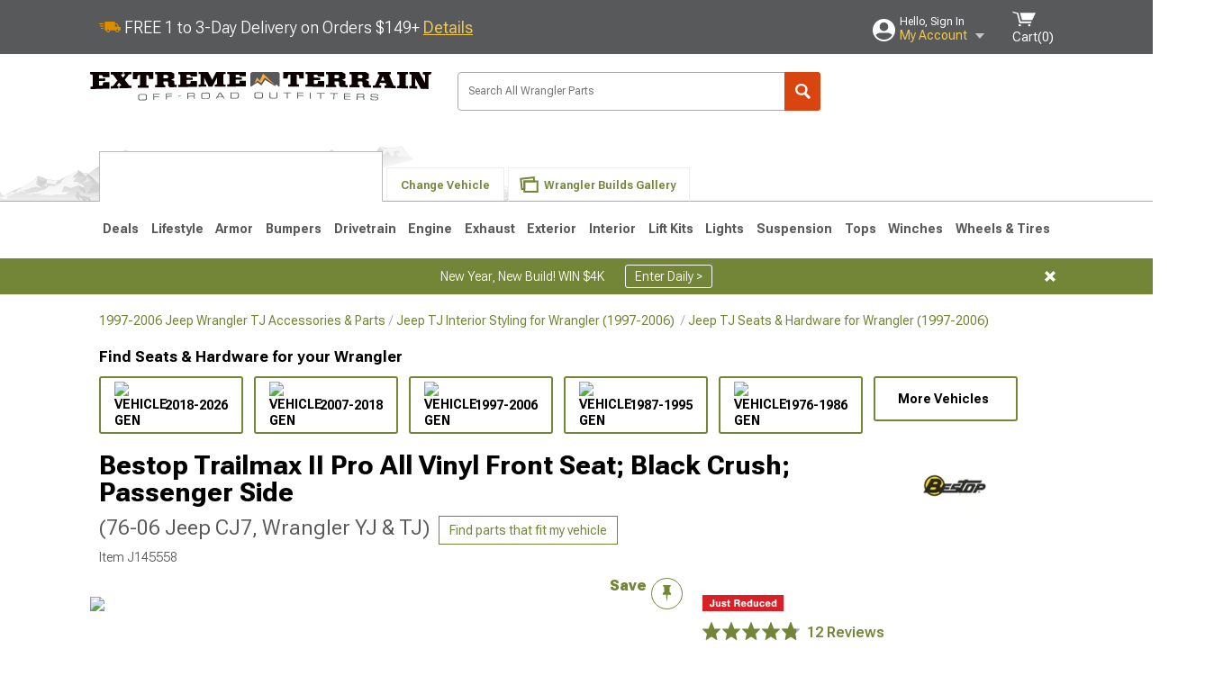

--- FILE ---
content_type: text/html; charset=utf-8
request_url: https://www.extremeterrain.com/bestop-jeep-wrangler-trailmax-ii-pro-all-vinyl-front-seat-black-crush-passenger-side-39450-01.html
body_size: 37813
content:



<!DOCTYPE html>
<html lang="en">
<head>
    <meta charset="utf-8" />
    <meta http-equiv="X-UA-Compatible" content="IE=edge" />

    <title>Bestop Jeep Wrangler Trailmax II Pro All Vinyl Front Seat; Black Crush; Passenger Side 39450-01 (76-06 Jeep CJ7, Wrangler YJ & TJ)</title>

    
<!-- Standard PNG favicons -->
<link rel="icon" type="image/png" sizes="16x16"   href="/ClientResources/img/favicons/favicon-16x16.png" />
<link rel="icon" type="image/png" sizes="32x32"   href="/ClientResources/img/favicons/favicon-32x32.png" />
<link rel="icon" type="image/png" sizes="96x96"   href="/ClientResources/img/favicons/favicon-96x96.png" />
<link rel="icon" type="image/png" sizes="128x128" href="/ClientResources/img/favicons/favicon-128x128.png" />
<link rel="icon" type="image/png" sizes="160x160" href="/ClientResources/img/favicons/favicon-160x160.png" />
<link rel="icon" type="image/png" sizes="192x192" href="/ClientResources/img/favicons/favicon-192x192.png" />
<link rel="icon" type="image/png" sizes="194x194" href="/ClientResources/img/favicons/favicon-194x194.png" />
<link rel="icon" type="image/png" sizes="196x196" href="/ClientResources/img/favicons/favicon-196x196.png" />

<!-- Android/Chrome icons -->
<link rel="icon" type="image/png" sizes="192x192" href="/ClientResources/img/favicons/android-chrome-192x192.png" />
<link rel="icon" type="image/png" sizes="512x512" href="/ClientResources/img/favicons/android-chrome-512x512.png" />

<!-- Apple touch icons -->
<link rel="apple-touch-icon" sizes="57x57"   href="/ClientResources/img/favicons/apple-touch-icon-57x57.png" />
<link rel="apple-touch-icon" sizes="60x60"   href="/ClientResources/img/favicons/apple-touch-icon-60x60.png" />
<link rel="apple-touch-icon" sizes="72x72"   href="/ClientResources/img/favicons/apple-touch-icon-72x72.png" />
<link rel="apple-touch-icon" sizes="76x76"   href="/ClientResources/img/favicons/apple-touch-icon-76x76.png" />
<link rel="apple-touch-icon" sizes="114x114" href="/ClientResources/img/favicons/apple-touch-icon-114x114.png" />
<link rel="apple-touch-icon" sizes="120x120" href="/ClientResources/img/favicons/apple-touch-icon-120x120.png" />
<link rel="apple-touch-icon" sizes="144x144" href="/ClientResources/img/favicons/apple-touch-icon-144x144.png" />
<link rel="apple-touch-icon" sizes="152x152" href="/ClientResources/img/favicons/apple-touch-icon-152x152.png" />
<link rel="apple-touch-icon" sizes="167x167" href="/ClientResources/img/favicons/apple-touch-icon-167x167.png" />
<link rel="apple-touch-icon" sizes="180x180" href="/ClientResources/img/favicons/apple-touch-icon-180x180.png" />

<!-- Windows tile settings -->
<meta name="msapplication-TileColor"               content="#da532c" />
<meta name="msapplication-TileImage"               content="/ClientResources/img/favicons/mstile-144x144.png" />
<meta name="msapplication-square70x70logo"         content="/ClientResources/img/favicons/mstile-70x70.png" />
<meta name="msapplication-square150x150logo"       content="/ClientResources/img/favicons/mstile-150x150.png" />
<meta name="msapplication-wide310x150logo"         content="/ClientResources/img/favicons/mstile-310x150.png" />
<meta name="msapplication-square310x310logo"       content="/ClientResources/img/favicons/mstile-310x310.png" />

<!-- Theme color for Chrome/Firefox/Opera -->
<meta name="theme-color"                           content="#da532c" />




    <meta name="description" content="FREE SHIPPING! Comfortable Seating. Bring back the safety and comfort of your driving with this Bestop Trailmax II Pro All Vinyl Front Seat; Black Crush; Passen" />
    <meta name="viewport" content="width=device-width, maximum-scale=1" />
    
    <meta property="og:site_name" content="ExtremeTerrain.com" />
    <meta property="og:type" content="website" />
    <meta property="og:url" content="https://www.extremeterrain.com/bestop-jeep-wrangler-trailmax-ii-pro-all-vinyl-front-seat-black-crush-passenger-side-39450-01.html" />
    <meta property="og:title" content="Bestop Jeep Wrangler Trailmax II Pro All Vinyl Front Seat; Black Crush; Passenger Side 39450-01 (76-06 Jeep CJ7, Wrangler YJ & TJ)" />
    <meta name="msvalidate.01" content="6048088C6AB54B0617BAA852B58E7FD2" />
    <link href="https://plus.google.com/114762859616800998930" rel="publisher" />
    <link rel="preconnect" href="https://fonts.googleapis.com">
    <link rel="preconnect" href="https://fonts.gstatic.com" crossorigin>
    <link href="https://fonts.googleapis.com/css2?family=Roboto+Flex:opsz,wght@8..144,100..1000&display=swap" rel="stylesheet">
    <link href="https://fonts.googleapis.com/css2?family=Inter:ital,opsz,wght@0,14..32,100..900;1,14..32,100..900&display=swap" rel="stylesheet">

    <script src="/cdn-cgi/scripts/7d0fa10a/cloudflare-static/rocket-loader.min.js" data-cf-settings="fb73cf3ce77f286af5e211e7-|49"></script><link href="/bundles/globalless.css?v=526a39233a689eda0a1133065646491c54121284&#xA;" rel="preload stylesheet" as="style" onload="this.rel='stylesheet'" />
    <script src="https://cdnjs.cloudflare.com/ajax/libs/jquery/3.5.1/jquery.min.js" integrity="sha512-bLT0Qm9VnAYZDflyKcBaQ2gg0hSYNQrJ8RilYldYQ1FxQYoCLtUjuuRuZo+fjqhx/qtq/1itJ0C2ejDxltZVFg==" crossorigin="anonymous" type="fb73cf3ce77f286af5e211e7-text/javascript"></script>
    <script src="https://cdnjs.cloudflare.com/ajax/libs/jquery.gray/1.6.0/js/jquery.gray.min.js" integrity="sha512-YCODGEBK7He0IjHzYTJJlwKCXL8mIiZZn1Mca6ZoGHP+Q4HqxaTEK5Aw/B00KN0vsSLEQbGW2AIOplw9I4iLsA==" crossorigin="anonymous" type="fb73cf3ce77f286af5e211e7-text/javascript"></script>
    <script src="https://cdnjs.cloudflare.com/ajax/libs/modernizr/2.6.2/modernizr.min.js" integrity="sha512-JynkyJ/1167qkDbZ09NFUGKV3ARgnmySSzQLA1pEAnQuZqPodAD/gNhPkPjtqF5vMp4FPbILFW41Il7Zy3O+Bg==" crossorigin="anonymous" type="fb73cf3ce77f286af5e211e7-text/javascript"></script>
    <script src="https://cdnjs.cloudflare.com/ajax/libs/jquery.hoverintent/1.10.1/jquery.hoverIntent.min.js" integrity="sha512-gx3WTM6qxahpOC/hBNUvkdZARQ2ObXSp/m+jmsEN8ZNJPymj8/Jamf8+/3kJQY1RZA2DR+KQfT+b3JEB0r9YRg==" crossorigin="anonymous" type="fb73cf3ce77f286af5e211e7-text/javascript"></script>
    <script src="/bundles/js/librariesdesktop.js?v=526a39233a689eda0a1133065646491c54121284
" type="fb73cf3ce77f286af5e211e7-text/javascript"></script>
    <script data-cfasync="false" type="text/javascript">
        if (typeof Turn5 === 'undefined') Turn5 = {};
        if (typeof Turn5.Analytics === 'undefined') Turn5.Analytics = {};
        if (typeof Turn5.UserHasTieredPricing === 'undefined') Turn5.UserHasTieredPricing = {};
        if (typeof Turn5.PriceTierDisplayName === 'undefined') Turn5.PriceTierDisplayName = {};
        if (typeof Turn5.PriceTierName === 'undefined') Turn5.PriceTierName = {};
        Turn5.UserHasTieredPricing = false
        Turn5.PriceTierDisplayName = ""
        Turn5.PriceTierName =  ""
    </script>
    
    <meta name="robots" content="index,follow">
    <script src="/cdn-cgi/scripts/7d0fa10a/cloudflare-static/rocket-loader.min.js" data-cf-settings="fb73cf3ce77f286af5e211e7-|49"></script><link href="/bundles/productdetailsless.css?v=526a39233a689eda0a1133065646491c54121284&#xA;" rel="preload" as="style" onload="this.rel='stylesheet'" />
    <script src="/cdn-cgi/scripts/7d0fa10a/cloudflare-static/rocket-loader.min.js" data-cf-settings="fb73cf3ce77f286af5e211e7-|49"></script><link href="/bundles/customerphotofeedlessdesktop.css?v=526a39233a689eda0a1133065646491c54121284&#xA;" rel="preload" as="style" onload="this.rel='stylesheet'" />
    <script src="/cdn-cgi/scripts/7d0fa10a/cloudflare-static/rocket-loader.min.js" data-cf-settings="fb73cf3ce77f286af5e211e7-|49"></script><link href="/bundles/productreviewslessdesktop.css?v=526a39233a689eda0a1133065646491c54121284&#xA;" rel="preload" as="style" onload="this.rel='stylesheet'" />

        <meta property="og:image" content="https://www.extremeterrain.com/image/bestop-jeep-wrangler-trailmax-ii-pro-all-vinyl-front-seat-black-crush-passenger-side-39450-01.J145558.jpg" />

    <meta name="twitter:card" content="product">
    <meta name="twitter:site" content="&#64;extremeterrain">
    <meta name="twitter:creator" content="&#64;extremeterrain">
    <meta name="twitter:domain" content="extremeterrain.com">
    <meta name="twitter:title" content="Bestop Trailmax II Pro All Vinyl Front Seat; Black Crush; Passenger Side (76-06 Jeep CJ7, Wrangler YJ &amp; TJ)">
    <meta name="twitter:image" content="https://www.extremeterrain.com/image/bestop-jeep-wrangler-trailmax-ii-pro-all-vinyl-front-seat-black-crush-passenger-side-39450-01.J145558.jpg">
    <meta name="twitter:description" content="Comfortable Seating. Bring back the safety and comfort of your driving with this Bestop Trailmax II Pro All Vinyl Front Seat; Black Crush; Passenger Side on your Jeep. Sporting an adjustable back and headrest, it uses a lever-style control to adjust the seat up to 20 positions to best suit your body size and driving posture. Premium Construction. Designed to withstand use and abuse, as well as the conditions your vehicle drives in, this Replacement Seat is made from high-strength vinyl that won&#x27;t tear easily, with UV and mildew-resistance for a lasting color and design. Installation. This product is easy to install and should take about 1 hour. Application. The Bestop Trailmax II Pro All Vinyl Front Seat; Black Crush; Passenger Side fits 1976-2006 Jeep CJ7, Wrangler YJ and TJ models." />
    <meta name="twitter:label1" content="PRICE">
    <meta name="twitter:data1" content="339.99">
    <meta name="twitter:label2" content="BRAND">
        <meta name="twitter:data2" content="Bestop">
    <link rel="preload" as="image" href="https://turn5.scene7.com/is/image/Turn5/J145558?$s7product$?obj=car&amp;fit=fit,1&amp;wid=640&amp;hei=480&amp;sharpen=1" fetchpriority="high">
    <script type="fb73cf3ce77f286af5e211e7-text/javascript">var _affirm_config = {
public_api_key: 'AGP1QUFGE8PZH3TT',
script: 'https://cdn1.affirm.com/js/v2/affirm.js'
};
(function (l, g, m, e, a, f, b) { var d, c = l[m] || {}, h = document.createElement(f), n = document.getElementsByTagName(f)[0], k = function (a, b, c) { return function () { a[b]._.push([c, arguments]) } }; c[e] = k(c, e, "set"); d = c[e]; c[a] = {}; c[a]._ = []; d._ = []; c[a][b] = k(c, a, b); a = 0; for (b = "set add save post open empty reset on off trigger ready setProduct".split(" ") ; a < b.length; a++) d[b[a]] = k(c, e, b[a]); a = 0; for (b = ["get", "token", "url", "items"]; a < b.length; a++) d[b[a]] = function () { }; h.async = !0; h.src = g[f]; n.parentNode.insertBefore(h, n); delete g[f]; d(g); l[m] = c })(window, _affirm_config, "affirm", "checkout", "ui", "script", "ready");
</script>

    

    <!-- begin Convert Experiences code--><script type="fb73cf3ce77f286af5e211e7-text/javascript" src="//cdn-4.convertexperiments.com/v1/js/10047477-10048657.js?environment=production"></script><!-- end Convert Experiences code -->



    <link rel="canonical" href="https://www.extremeterrain.com/bestop-jeep-wrangler-trailmax-ii-pro-all-vinyl-front-seat-black-crush-passenger-side-39450-01.html" />

</head>
<body class=" ">
        <div class="FitmentWizardBaseContainer"
            vehiclegroupid="37"
            vehicletypeid="3"
            apiurl="https://api.extremeterrain.com/"
            sitetheme="ExtremeTerrain">
        </div>
        <div class="FitmentWizardFlyoutContainer"
            apiurl="https://api.extremeterrain.com/"
            sitetheme="ExtremeTerrain"
            autoplicityurl="https://api.autoplicity.com/embed/"
            isgenericvehiclepage="isgenericvehiclepage">
        </div>


    <script type="fb73cf3ce77f286af5e211e7-text/javascript">
    if (typeof Turn5 === 'undefined') Turn5 = {};
    if (typeof Turn5.Analytics === 'undefined') Turn5.Analytics = {};
    function _loadTagManager(dataLayerVar, id) {
        window[dataLayerVar] = window[dataLayerVar] || [];
        window[dataLayerVar].push({
            'gtm.start': new Date().getTime(),
            event: 'gtm.js'
        });
        var gtmScript = document.createElement('script');
        gtmScript.async = true;
        gtmScript.src = '//www.googletagmanager.com/gtm.js?id=' + id + '&l=' + dataLayerVar;
        document.getElementsByTagName('head')[0].appendChild(gtmScript);
    }
    if (!window.coreDataLayer) _loadTagManager('coreDataLayer', 'GTM-WR85Z8');
</script>

    <div id="page" class="page_container">
        





<header class="">
    <section class="upper_stripe_container">
        <div class="container">
            <div class="pull_left free_shipping">
                

<div>
    
<p><img style="vertical-align: middle;" src="/ClientResources/img/fast_ship.svg" /> <span style="vertical-align: middle;">FREE 1 to 3-Day Delivery on Orders $149+ <a class="text_link" href="/Customer-Service-Pages/Shipping/">Details</a> </span></p>
</div>


            </div>

            <div class="mini_nav pull_right ">
                <ul>
                        <li class="my_account_trigger_container">
                            <a href="#" title="Log in" class="my_account_trigger">
                                <svg viewBox="0 0 48 48" fill="none" xmlns="http://www.w3.org/2000/svg">
                                    <path fill-rule="evenodd" clip-rule="evenodd" d="M24 48C37.2562 48 48 37.2562 48 24C48 10.7438 37.2562 0 24 0C10.7438 0 0 10.7438 0 24C0 37.2562 10.7438 48 24 48ZM24 25.8455C29.0973 25.8455 33.2318 21.7132 33.2318 16.6159C33.2318 11.5165 29.0973 7.3841 24 7.3841C18.9027 7.3841 14.7682 11.5164 14.7682 16.6159C14.7682 21.7132 18.9027 25.8455 24 25.8455ZM6.6314 34.53C10.1926 40.391 16.6397 44.3091 24 44.3091C31.3603 44.3091 37.8078 40.3909 41.3686 34.53C41.347 34.3678 41.2842 34.2098 41.1739 34.0735C38.8978 31.2285 35.2957 29.5388 30.4622 29.5388H17.5372C12.7039 29.5388 9.10188 31.2285 6.8255 34.0735C6.71516 34.2098 6.65242 34.3678 6.63078 34.53H6.6314Z" fill="#ffffff" />
                                </svg>
                                <div class="text_container">
                                    <span class="greeting">Hello, Sign In</span>
                                    <span class="polygon">My Account</span>
                                </div>
                            </a>
                            


<div class="quick_action_container">
    <ul class="menu_list">
        <li>
                <a href="https://www.extremeterrain.com/login.html?returnurl=/summary.html" title="Log in" data-qatgt="header_login">
                    <svg viewBox="0 0 48 48" fill="none" xmlns="http://www.w3.org/2000/svg">
                        <path fill-rule="evenodd" clip-rule="evenodd" d="M24 48C37.2562 48 48 37.2562 48 24C48 10.7438 37.2562 0 24 0C10.7438 0 0 10.7438 0 24C0 37.2562 10.7438 48 24 48ZM24 25.8455C29.0973 25.8455 33.2318 21.7132 33.2318 16.6159C33.2318 11.5165 29.0973 7.3841 24 7.3841C18.9027 7.3841 14.7682 11.5164 14.7682 16.6159C14.7682 21.7132 18.9027 25.8455 24 25.8455ZM6.6314 34.53C10.1926 40.391 16.6397 44.3091 24 44.3091C31.3603 44.3091 37.8078 40.3909 41.3686 34.53C41.347 34.3678 41.2842 34.2098 41.1739 34.0735C38.8978 31.2285 35.2957 29.5388 30.4622 29.5388H17.5372C12.7039 29.5388 9.10188 31.2285 6.8255 34.0735C6.71516 34.2098 6.65242 34.3678 6.63078 34.53H6.6314Z" fill="#BCBCBC" />
                    </svg>Login to My Account
                </a>
        </li>
        <li>
                <a href="https://orders.extremeterrain.com/" title="Where's my order?">
                    <svg width="24" height="22" viewBox="0 0 24 22" fill="none" xmlns="http://www.w3.org/2000/svg">
                        <path fill-rule="evenodd" clip-rule="evenodd" d="M12.0504 0C12.0993 0.00532387 12.1483 0.0170366 12.1941 0.0340732L23.5745 3.00689H23.5831C23.862 3.07504 24.0409 3.34656 23.9919 3.62871V17.1642C23.9909 17.3953 23.8439 17.5997 23.6256 17.6753L12.177 21.7725C12.0333 21.8279 11.8715 21.8183 11.7341 21.747L11.7 21.7385V21.7299L0.362108 17.6752C0.148085 17.5975 0.00540161 17.3931 0.00433922 17.1641V3.60302C-0.0244102 3.37622 0.0916519 3.15582 0.293961 3.04934H0.302479C0.314192 3.04402 0.325905 3.03763 0.336554 3.03231C0.345072 3.03018 0.35359 3.02698 0.362108 3.02485C0.368496 3.02166 0.373819 3.01847 0.379145 3.01634C0.390858 3.01314 0.402569 3.00995 0.413218 3.00782L11.7937 0.0350015C11.8565 0.011576 11.9236 -0.0001375 11.9896 0.000928309H11.9981C12.0151 -0.00013641 12.0322 -0.00013641 12.0492 0.000928309L12.0504 0ZM11.9992 1.10738L2.72289 3.52657L6.2665 4.42951L14.9552 1.88253L11.9992 1.10738ZM17.008 2.4192L8.32779 4.96618L11.9992 5.90319L21.2671 3.52657L17.008 2.4192ZM1.09583 4.23358V16.781L11.4541 20.4865V6.88284L6.82012 5.69878V9.02105C6.82119 9.16693 6.76476 9.30855 6.66254 9.41183C6.56032 9.51618 6.42083 9.57474 6.27495 9.57474C6.12801 9.57474 5.98851 9.51618 5.88629 9.41183C5.78407 9.30854 5.72764 9.16693 5.72977 9.02105V5.41774L1.09583 4.23358Z" fill="#BCBCBC" />
                    </svg>Where's my order?
                </a>
        </li>
        <li>
                <a href="https://orders.extremeterrain.com/" title="Start a Return">
                    <svg width="24" height="22" viewBox="0 0 24 22" fill="none" xmlns="http://www.w3.org/2000/svg">
                        <path fill-rule="evenodd" clip-rule="evenodd" d="M12.0504 0C12.0993 0.00532387 12.1483 0.0170366 12.1941 0.0340732L23.5745 3.00689H23.5831C23.862 3.07504 24.0409 3.34656 23.9919 3.62871V17.1642C23.9909 17.3953 23.8439 17.5997 23.6256 17.6753L12.177 21.7725C12.0333 21.8279 11.8715 21.8183 11.7341 21.747L11.7 21.7385V21.7299L0.362108 17.6752C0.148085 17.5975 0.00540161 17.3931 0.00433922 17.1641V3.60302C-0.0244102 3.37622 0.0916519 3.15582 0.293961 3.04934H0.302479C0.314192 3.04402 0.325905 3.03763 0.336554 3.03231C0.345072 3.03018 0.35359 3.02698 0.362108 3.02485C0.368496 3.02166 0.373819 3.01847 0.379145 3.01634C0.390858 3.01314 0.402569 3.00995 0.413218 3.00782L11.7937 0.0350015C11.8565 0.011576 11.9236 -0.0001375 11.9896 0.000928309H11.9981C12.0151 -0.00013641 12.0322 -0.00013641 12.0492 0.000928309L12.0504 0ZM11.9992 1.10738L2.72289 3.52657L6.2665 4.42951L14.9552 1.88253L11.9992 1.10738ZM17.008 2.4192L8.32779 4.96618L11.9992 5.90319L21.2671 3.52657L17.008 2.4192ZM1.09583 4.23358V16.781L11.4541 20.4865V6.88284L6.82012 5.69878V9.02105C6.82119 9.16693 6.76476 9.30855 6.66254 9.41183C6.56032 9.51618 6.42083 9.57474 6.27495 9.57474C6.12801 9.57474 5.98851 9.51618 5.88629 9.41183C5.78407 9.30854 5.72764 9.16693 5.72977 9.02105V5.41774L1.09583 4.23358Z" fill="#BCBCBC" />
                    </svg>Start a Return
                </a>
        </li>
        <li>
            <a href="/saved-for-later.html" title="View your Build Lists" data-qatgt="header_sfl">
                <svg xmlns="http://www.w3.org/2000/svg" viewBox="0 0 10 20.72">
                    <path fill="#BCBCBC" d="M8.08,8.63V2.76C8.08,2,9.58,2.1,9.58,0H.38c0,2.1,1.54,2,1.54,2.76V8.63C1.23,8.63,0,9.43,0,11.85H10C10,9.43,8.77,8.63,8.08,8.63Z"></path>
                    <polygon fill="#BCBCBC" points="4.97 20.72 4 11.85 5.95 11.85 4.97 20.72"></polygon>
                </svg>Saved Products
            </a>
        </li>
        <li>
            <a href="https://servicecenter.extremeterrain.com/hc/en-us" title="FAQ">
                <svg width="24" height="23" viewBox="0 0 24 23" fill="none" xmlns="http://www.w3.org/2000/svg">
                    <mask id="path-1-inside-1" fill="#BCBCBC">
                        <path fill-rule="evenodd" clip-rule="evenodd" d="M3 0C1.34315 0 0 1.34315 0 3V14.5385C0 16.1953 1.34315 17.5385 3 17.5385H8.26943L11.134 22.5C11.5189 23.1667 12.4811 23.1667 12.866 22.5L15.7306 17.5385H21C22.6569 17.5385 24 16.1953 24 14.5385V3C24 1.34315 22.6569 0 21 0H3Z" />
                    </mask>
                    <path d="M8.26943 17.5385L10.0015 16.5385C9.64422 15.9197 8.98396 15.5385 8.26943 15.5385V17.5385ZM11.134 22.5L9.40192 23.5L11.134 22.5ZM12.866 22.5L14.5981 23.5L12.866 22.5ZM15.7306 17.5385V15.5385C15.016 15.5385 14.3558 15.9197 13.9985 16.5385L15.7306 17.5385ZM2 3C2 2.44772 2.44772 2 3 2V-2C0.238575 -2 -2 0.238578 -2 3H2ZM2 14.5385V3H-2V14.5385H2ZM3 15.5385C2.44772 15.5385 2 15.0907 2 14.5385H-2C-2 17.2999 0.238577 19.5385 3 19.5385V15.5385ZM8.26943 15.5385H3V19.5385H8.26943V15.5385ZM12.866 21.5L10.0015 16.5385L6.53738 18.5385L9.40192 23.5L12.866 21.5ZM11.134 21.5C11.5189 20.8333 12.4811 20.8333 12.866 21.5L9.40192 23.5C10.5566 25.5 13.4434 25.5 14.5981 23.5L11.134 21.5ZM13.9985 16.5385L11.134 21.5L14.5981 23.5L17.4626 18.5385L13.9985 16.5385ZM21 15.5385H15.7306V19.5385H21V15.5385ZM22 14.5385C22 15.0907 21.5523 15.5385 21 15.5385V19.5385C23.7614 19.5385 26 17.2999 26 14.5385H22ZM22 3V14.5385H26V3H22ZM21 2C21.5523 2 22 2.44772 22 3H26C26 0.238577 23.7614 -2 21 -2V2ZM3 2H21V-2H3V2Z" fill="#BCBCBC" mask="url(#path-1-inside-1)" />
                    <path d="M10.831 11.367H12.8981V10.8325C12.8981 10.5512 13.0407 10.4106 13.3258 10.4106H13.4541C14.7942 10.4106 15.6923 9.5244 15.6923 8.2022V6.82374C15.6923 5.50154 14.7942 4.61539 13.4541 4.61539H10.5316C9.20582 4.61539 8.30769 5.50154 8.30769 6.82374V7.70989H10.3748V6.79561C10.3748 6.51429 10.5174 6.37363 10.8025 6.37363H13.1975C13.4826 6.37363 13.6252 6.51429 13.6252 6.79561V8.23033C13.6252 8.51165 13.4826 8.65231 13.1975 8.65231H13.0549C11.7291 8.65231 10.831 9.53846 10.831 10.8607V11.367ZM12.8981 12.422H10.831V14.4615H12.8981V12.422Z" fill="#BCBCBC" />
                </svg>Got questions? (FAQs)
            </a>
        </li>
        <li>
            <a href="https://servicecenter.extremeterrain.com/hc/en-us" title="Customer Service">
                <svg width="24" height="23" viewBox="0 0 24 23" fill="none" xmlns="http://www.w3.org/2000/svg">
                    <mask id="path-1-inside-1" fill="#BCBCBC">
                        <path fill-rule="evenodd" clip-rule="evenodd" d="M3 0C1.34315 0 0 1.34315 0 3V14.5385C0 16.1953 1.34315 17.5385 3 17.5385H8.26943L11.134 22.5C11.5189 23.1667 12.4811 23.1667 12.866 22.5L15.7306 17.5385H21C22.6569 17.5385 24 16.1953 24 14.5385V3C24 1.34315 22.6569 0 21 0H3Z" />
                    </mask>
                    <path d="M8.26943 17.5385L10.0015 16.5385C9.64422 15.9197 8.98396 15.5385 8.26943 15.5385V17.5385ZM11.134 22.5L9.40192 23.5L11.134 22.5ZM12.866 22.5L14.5981 23.5L12.866 22.5ZM15.7306 17.5385V15.5385C15.016 15.5385 14.3558 15.9197 13.9985 16.5385L15.7306 17.5385ZM2 3C2 2.44772 2.44772 2 3 2V-2C0.238575 -2 -2 0.238578 -2 3H2ZM2 14.5385V3H-2V14.5385H2ZM3 15.5385C2.44772 15.5385 2 15.0907 2 14.5385H-2C-2 17.2999 0.238577 19.5385 3 19.5385V15.5385ZM8.26943 15.5385H3V19.5385H8.26943V15.5385ZM12.866 21.5L10.0015 16.5385L6.53738 18.5385L9.40192 23.5L12.866 21.5ZM11.134 21.5C11.5189 20.8333 12.4811 20.8333 12.866 21.5L9.40192 23.5C10.5566 25.5 13.4434 25.5 14.5981 23.5L11.134 21.5ZM13.9985 16.5385L11.134 21.5L14.5981 23.5L17.4626 18.5385L13.9985 16.5385ZM21 15.5385H15.7306V19.5385H21V15.5385ZM22 14.5385C22 15.0907 21.5523 15.5385 21 15.5385V19.5385C23.7614 19.5385 26 17.2999 26 14.5385H22ZM22 3V14.5385H26V3H22ZM21 2C21.5523 2 22 2.44772 22 3H26C26 0.238577 23.7614 -2 21 -2V2ZM3 2H21V-2H3V2Z" fill="#BCBCBC" mask="url(#path-1-inside-1)" />
                    <path d="M10.831 11.367H12.8981V10.8325C12.8981 10.5512 13.0407 10.4106 13.3258 10.4106H13.4541C14.7942 10.4106 15.6923 9.5244 15.6923 8.2022V6.82374C15.6923 5.50154 14.7942 4.61539 13.4541 4.61539H10.5316C9.20582 4.61539 8.30769 5.50154 8.30769 6.82374V7.70989H10.3748V6.79561C10.3748 6.51429 10.5174 6.37363 10.8025 6.37363H13.1975C13.4826 6.37363 13.6252 6.51429 13.6252 6.79561V8.23033C13.6252 8.51165 13.4826 8.65231 13.1975 8.65231H13.0549C11.7291 8.65231 10.831 9.53846 10.831 10.8607V11.367ZM12.8981 12.422H10.831V14.4615H12.8981V12.422Z" fill="#BCBCBC" />
                </svg>Customer Service
            </a>
        </li>
    </ul>
    <div class="button_container">
            <a href="https://www.extremeterrain.com/login.html?returnurl=/summary.html" class="login" title="View Your Account" data-qatgt="header_login">
                Sign In
            </a>
            <p>New Customer? <a href="https://www.extremeterrain.com/login.html?returnurl=/summary.html&amp;createaccount=1" class="text_link" title="Create Account">Start Here</a></p>
    </div>
</div>
                        </li>
                    <li class="cart_container">
                        <a href="/shopping-cart.html" data-can-show="false" class="cart_trigger" title="View your Shopping Cart" data-qatgt="header_cart">
                            <svg xmlns="http://www.w3.org/2000/svg" viewBox="0 0 25 16" enable-background="new 0 0 25 16">
                                <g fill="#ffffff">
                                    <path d="m6.4 1.6l-6.4-1.6.9 1.5 4.1 1 2.6 10.1h.4 1.2 10.7l.8-1.9h-11.9z" />
                                    <path d="m8.2 1.4l2.2 7.8h10.9l3.7-7.8z" />
                                    <ellipse cx="8" cy="14.8" rx="1.3" ry="1.2" />
                                    <ellipse cx="18.2" cy="14.8" rx="1.3" ry="1.2" />
                                </g>
                            </svg>
                            <span>
                                Cart(<span class="cart_count">0</span>)
                            </span>
                        </a>
                        

<div class="mini_cart">
    <ul>
    </ul>
    <div class="button_container">
        <a class="alt_btn secondary" href="/shopping-cart.html" title="View your Shopping Cart">View Cart (<span class="cart_count">0</span>)</a>
    </div>
</div>
                    </li>
                </ul>
            </div>
        </div>
    </section>
    <section class="container global ">
        <a href="/?VehicleGroup=37" class="text_replace logo" title="ExtremeTerrain.com" data-qatgt='site_logo'>ExtremeTerrain.com</a>
            <div class="search_form_container pull_right">
                <div class="search_form header_search">

                    <script src="/bundles/js/sitesearchcardcontainerbundle.js?v=526a39233a689eda0a1133065646491c54121284
" type="fb73cf3ce77f286af5e211e7-text/javascript"></script>
                    <div class="sites_search_card_container">
                        <div id="SiteSearchCardContainer"
                            vehiclegroup="37"
                            vehicletype="3"
                            sitetheme="XT"></div>
                    </div>

<form action="/search" data-form-type="TopNavSearch" id="search" method="get">                        <span class="header_search_input_container">
                            <input autocomplete="off" autocorrect="off" id="keywords" maxlength="256" name="keywords" placeholder="Search All Wrangler Parts" spellcheck="false" type="text" value="" />
                        </span>
<input id="generationId" name="generationId" type="hidden" value="" /><input id="vehicleGroup" name="vehicleGroup" type="hidden" value="37" /><input id="vehicleType" name="vehicleType" type="hidden" value="3" />                        <span class="clear_search hidden"></span>
<button type="submit">Search</button>                        <ul class="autocomplete"></ul>
</form>                </div>
            </div>
                 <div id="salesTechStripeContainer"
                 style="width:243.88px; min-width:243.88px; height:98px; flex:0 0 243.88px;"
                 data-sitetheme="ExtremeTerrain"
                 data-vehicledisplayname="Wrangler"
                 data-assist-id=""
                 data-hours-text=" M-F 8:30A-11P ET, Sat-Sun 8:30A-9P ET">
            </div>
<script src="/bundles/js/salestechstripecontainerbundle.js?v=526a39233a689eda0a1133065646491c54121284
" type="fb73cf3ce77f286af5e211e7-text/javascript"></script>    </section>

        <section class="container tabs_container">
            <img src="/ClientResources/img/mountains_d.png" class="bg-image adjusted" alt="Logo Image" />
            <ul class="tabs">
                    <li class="persistent_module_container ">
                        <div class="persistent_container PersistentModuleCardContainer"
                            modelgroupid="37"
                            modelid="3"
                            apiurl="https://api.extremeterrain.com/"
                            sitetheme="ExtremeTerrain">
                        </div>
                    </li>
                        <li class="change_vehicle_trigger">
                            <a href="#">
                                <span>Change Vehicle</span>
                            </a>
                        </li>
                            <li class="photo_feed_trigger inactive">
                                <a href="/jeep-wrangler-photos-builds.html">
                                    <span>Wrangler Builds Gallery</span>
                                </a>
                            </li>
            </ul>
        </section>

        <section class="gen_select_container">
            <div class="container">
                <ul class="row gen_select_menu">
                    

        <li class="col_2">
            <a href="/jeep-jl-wrangler-parts.html" class="">
                <p class="generation" data-image-url="https://www.extremeterrain.com/image/Gen_Wrangler_JL">2018-2026 JL</p>
            </a>
        </li>
        <li class="col_2">
            <a href="/wrangler-jeep-jk-parts.html" class="">
                <p class="generation" data-image-url="https://www.extremeterrain.com/image/Gen_Wrangler_JKpng">2007-2018 JK</p>
            </a>
        </li>
        <li class="col_2">
            <a href="/wrangler-jeep-tj-parts.html" class="">
                <p class="generation" data-image-url="https://www.extremeterrain.com/image/Gen_Wrangler_TJpng">1997-2006 TJ</p>
            </a>
        </li>
        <li class="col_2">
            <a href="/wrangler-jeep-yj-parts.html" class="">
                <p class="generation" data-image-url="https://www.extremeterrain.com/image/Gen_Wrangler_YJpng">1987-1995 YJ</p>
            </a>
        </li>
        <li class="col_2">
            <a href="/cj7-jeep-accessories-parts.html" class="">
                <p class="generation" data-image-url="https://www.extremeterrain.com/image/Gen_CJ_1985">1976-1986 CJ7</p>
            </a>
        </li>

                </ul>
                <nav class="tier_one">

                    


    <ul class="nav_first_tier">

            <li>
                <a href="/specials.html" title="Deals">
                    Deals
                </a>
                <div class="nav_second_tier position_1 ">
                        <div class="single_items_container column_1">
                                <span class="single_item">
                                    <a href="/best-sellers.html" title="Most Popular">Most Popular</a>
                                </span>
                                <span class="single_item">
                                    <a href="/xt-clearance-parts.html" title="Clearance">Clearance</a>
                                </span>
                                <span class="single_item">
                                    <a href="/just-reduced.html" title="Just Reduced!">Just Reduced!</a>
                                </span>
                                <span class="single_item">
                                    <a href="/military-first-responders.html" title="Military, Medical &amp; First Responder Program">Military, Medical &amp; First Responder Program</a>
                                </span>
                                <span class="single_item">
                                    <a href="/xt-new-products.html" title="New Products">New Products</a>
                                </span>
                                <span class="single_item">
                                    <a href="/xt-open-box.html" title="Open Box">Open Box</a>
                                </span>
                                <span class="single_item">
                                    <a href="/wrangler-all-rebates.html" title="Rebates">Rebates</a>
                                </span>
                                <span class="single_item">
                                    <a href="/extreme-terrain-brands.html" title="Shop by Brands">Shop by Brands</a>
                                </span>
                        </div>   
                    <div class="fade_effect"></div>
                    <div class="shop_all_container">
                        <a href="/specials.html" data-link-type='shop_all_category' title="Shop All Deals">Shop All Deals</a>
                        <span class="shop_all_arrow"></span>
                    </div>
                </div>
            </li>
            <li>
                <a href="/jeep-gifts-lifestyle.html" title="Lifestyle">
                    Lifestyle
                </a>
                <div class="nav_second_tier position_2 ">
                        <div class="single_items_container column_2">
                                <span class="single_item">
                                    <a href="/jeep-apparel.html" title="Apparel">Apparel</a>
                                </span>
                                <span class="single_item">
                                    <a href="/wrangler-jeep-audio.html" title="Audio &amp; CB Equipment">Audio &amp; CB Equipment</a>
                                </span>
                                <span class="single_item">
                                    <a href="/wrangler-jeep-automotive-cameras.html" title="Automotive Cameras">Automotive Cameras</a>
                                </span>
                                <span class="single_item">
                                    <a href="/wrangler-jeep-automotive-detailing.html" title="Automotive Detailing">Automotive Detailing</a>
                                </span>
                                <span class="single_item">
                                    <a href="/wrangler-jeep-backup-camera-systems.html" title="Backup Camera Systems">Backup Camera Systems</a>
                                </span>
                                <span class="single_item">
                                    <a href="/jeep-camping-gear.html" title="Camping Gear &amp; Rooftop Tents">Camping Gear &amp; Rooftop Tents</a>
                                </span>
                                <span class="single_item">
                                    <a href="/wrangler-jeep-gift-cards.html" title="Gift Cards">Gift Cards</a>
                                </span>
                                <span class="single_item">
                                    <a href="/jeep-keychains.html" title="Keychains">Keychains</a>
                                </span>
                                <span class="single_item">
                                    <a href="/jeep-license-plate-frame.html" title="License Plates &amp; Frames">License Plates &amp; Frames</a>
                                </span>
                                <span class="single_item">
                                    <a href="/life-is-good-wrangler-jeep-parts.html" title="Life Is Good Jeep Apparel">Life Is Good Jeep Apparel</a>
                                </span>
                                <span class="single_item">
                                    <a href="/wrangler-jeep-paints-coatings.html" title="Paints &amp; Coatings">Paints &amp; Coatings</a>
                                </span>
                                <span class="single_item">
                                    <a href="/wrangler-jeep-pet-accessories.html" title="Pet Accessories">Pet Accessories</a>
                                </span>
                                <span class="single_item">
                                    <a href="/wrangler-jeep-safety-gear-equipment.html" title="Safety Gear &amp; Equipment">Safety Gear &amp; Equipment</a>
                                </span>
                                <span class="single_item">
                                    <a href="/jeep-signs-posters.html" title="Signs &amp; Posters">Signs &amp; Posters</a>
                                </span>
                                <span class="single_item">
                                    <a href="/wrangler-jeep-specialty-tools-maintenance.html" title="Specialty Tools &amp; Maintenance">Specialty Tools &amp; Maintenance</a>
                                </span>
                                <span class="single_item">
                                    <a href="/wrangler-jeep-sun-shades.html" title="Sun Shades">Sun Shades</a>
                                </span>
                                <span class="single_item">
                                    <a href="/jeep-toys-collectibles.html" title="Toys &amp; Collectibles">Toys &amp; Collectibles</a>
                                </span>
                        </div>   
                    <div class="fade_effect"></div>
                    <div class="shop_all_container">
                        <a href="/jeep-gifts-lifestyle.html" data-link-type='shop_all_category' title="Shop All Lifestyle">Shop All Lifestyle</a>
                        <span class="shop_all_arrow"></span>
                    </div>
                </div>
            </li>
            <li>
                <a href="/wrangler-jeep-armor-protection.html" title="Armor">
                    Armor
                </a>
                <div class="nav_second_tier position_1 ">
                        <div class="single_items_container column_1">
                                <span class="single_item">
                                    <a href="/wrangler-jeep-body-armor.html" title="Body Armor">Body Armor</a>
                                </span>
                                <span class="single_item">
                                    <a href="/wrangler-jeep-bumpers-towing.html" title="Bumpers">Bumpers</a>
                                </span>
                                <span class="single_item">
                                    <a href="/wrangler-jeep-rocker-armor.html" title="Rock Sliders &amp; Rocker Guards">Rock Sliders &amp; Rocker Guards</a>
                                </span>
                                <span class="single_item">
                                    <a href="/wrangler-jeep-roll-bars-cages.html" title="Roll Bars &amp; Cages">Roll Bars &amp; Cages</a>
                                </span>
                                <span class="single_item">
                                    <a href="/wrangler-jeep-side-steps.html" title="Running Boards &amp; Side Steps">Running Boards &amp; Side Steps</a>
                                </span>
                                <span class="single_item">
                                    <a href="/wrangler-jeep-skid-plates.html" title="Skid Plates">Skid Plates</a>
                                </span>
                        </div>   
                    <div class="fade_effect"></div>
                    <div class="shop_all_container">
                        <a href="/wrangler-jeep-armor-protection.html" data-link-type='shop_all_category' title="Shop All Armor">Shop All Armor</a>
                        <span class="shop_all_arrow"></span>
                    </div>
                </div>
            </li>
            <li>
                <a href="/wrangler-jeep-bumpers-towing.html" title="Bumpers">
                    Bumpers
                </a>
                <div class="nav_second_tier position_1 ">
                        <div class="single_items_container column_1">
                                <span class="single_item">
                                    <a href="/wrangler-jeep-bumpers-towing-accessories.html" title="Bumper Accessories">Bumper Accessories</a>
                                </span>
                                <span class="single_item">
                                    <a href="/wrangler-jeep-bumper-mount-lights.html" title="Bumper Mounted Lights">Bumper Mounted Lights</a>
                                </span>
                                <span class="single_item">
                                    <a href="/wrangler-jeep-front-bumpers.html" title="Front Bumpers">Front Bumpers</a>
                                </span>
                                <span class="single_item">
                                    <a href="/wrangler-jeep-grille-guards.html" title="Grille Guards">Grille Guards</a>
                                </span>
                                <span class="single_item">
                                    <a href="/wrangler-jeep-receiver-hitches.html" title="Hitches &amp; Towing">Hitches &amp; Towing</a>
                                </span>
                                <span class="single_item">
                                    <a href="/wrangler-jeep-rear-bumpers.html" title="Rear Bumpers">Rear Bumpers</a>
                                </span>
                                <span class="single_item">
                                    <a href="/wrangler-jeep-tire-carrier.html" title="Tire Carriers">Tire Carriers</a>
                                </span>
                                <span class="single_item">
                                    <a href="/wrangler-jeep-winches-recovery.html" title="Winches">Winches</a>
                                </span>
                        </div>   
                    <div class="fade_effect"></div>
                    <div class="shop_all_container">
                        <a href="/wrangler-jeep-bumpers-towing.html" data-link-type='shop_all_category' title="Shop All Bumpers">Shop All Bumpers</a>
                        <span class="shop_all_arrow"></span>
                    </div>
                </div>
            </li>
            <li>
                <a href="/wrangler-jeep-drivetrain.html" title="Drivetrain">
                    Drivetrain
                </a>
                <div class="nav_second_tier position_1 ">
                        <div class="single_items_container column_1">
                                <span class="single_item">
                                    <a href="/wrangler-jeep-axles-hubs.html" title="Axles &amp; Hubs">Axles &amp; Hubs</a>
                                </span>
                                <span class="single_item">
                                    <a href="/wrangler-jeep-brakes.html" title="Brakes">Brakes</a>
                                </span>
                                <span class="single_item">
                                    <a href="/wrangler-jeep-clutches-flywheels.html" title="Clutch Kits &amp; Clutch Accessories">Clutch Kits &amp; Clutch Accessories</a>
                                </span>
                                <span class="single_item">
                                    <a href="/wrangler-jeep-differential-carriers.html" title="Differential Carriers">Differential Carriers</a>
                                </span>
                                <span class="single_item">
                                    <a href="/wrangler-jeep-differential-covers.html" title="Differential Covers">Differential Covers</a>
                                </span>
                                <span class="single_item">
                                    <a href="/wrangler-jeep-drive-shafts.html" title="Driveshafts &amp; U-Joints">Driveshafts &amp; U-Joints</a>
                                </span>
                                <span class="single_item">
                                    <a href="/wrangler-jeep-lockers.html" title="Lockers">Lockers</a>
                                </span>
                                <span class="single_item">
                                    <a href="/wrangler-jeep-oils-fluids.html" title="Oils &amp; Fluids">Oils &amp; Fluids</a>
                                </span>
                                <span class="single_item">
                                    <a href="/wrangler-jeep-ring-pinion-gears.html" title="Ring &amp; Pinion Gears">Ring &amp; Pinion Gears</a>
                                </span>
                                <span class="single_item">
                                    <a href="/wrangler-jeep-shift-knobs.html" title="Shift Knobs">Shift Knobs</a>
                                </span>
                                <span class="single_item">
                                    <a href="/wrangler-jeep-slip-yoke-eliminators.html" title="Slip Yoke Eliminator Kits">Slip Yoke Eliminator Kits</a>
                                </span>
                                <span class="single_item">
                                    <a href="/wrangler-jeep-transfer-case-drops.html" title="Transfer Case Drops">Transfer Case Drops</a>
                                </span>
                                <span class="single_item">
                                    <a href="/wrangler-jeep-transfer-cases.html" title="Transfer Cases">Transfer Cases</a>
                                </span>
                                <span class="single_item">
                                    <a href="/wrangler-jeep-transfer-case-upgrades.html" title="Transmission &amp; Transfer Case Upgrades">Transmission &amp; Transfer Case Upgrades</a>
                                </span>
                                <span class="single_item">
                                    <a href="/wrangler-jeep-transmission-parts.html" title="Transmissions">Transmissions</a>
                                </span>
                        </div>   
                    <div class="fade_effect"></div>
                    <div class="shop_all_container">
                        <a href="/wrangler-jeep-drivetrain.html" data-link-type='shop_all_category' title="Shop All Drivetrain">Shop All Drivetrain</a>
                        <span class="shop_all_arrow"></span>
                    </div>
                </div>
            </li>
            <li>
                <a href="/wrangler-jeep-engine.html" title="Engine">
                    Engine
                </a>
                <div class="nav_second_tier position_2 ">
                        <div class="single_items_container column_2">
                                <span class="single_item">
                                    <a href="/wrangler-jeep-alternators-and-components.html" title="Alternators &amp; Starters">Alternators &amp; Starters</a>
                                </span>
                                <span class="single_item">
                                    <a href="/wrangler-jeep-batteries.html" title="Batteries">Batteries</a>
                                </span>
                                <span class="single_item">
                                    <a href="/wrangler-jeep-intakes.html" title="Cold Air Intakes &amp; Air Filters">Cold Air Intakes &amp; Air Filters</a>
                                </span>
                                <span class="single_item">
                                    <a href="/wrangler-jeep-engine-cooling.html" title="Cooling System">Cooling System</a>
                                </span>
                                <span class="single_item">
                                    <a href="/wrangler-jeep-ecus-engine-management-systems.html" title="ECUs &amp; Engine Management Systems">ECUs &amp; Engine Management Systems</a>
                                </span>
                                <span class="single_item">
                                    <a href="/wrangler-jeep-engine-mount-kits.html" title="Engine &amp; Transmission Mounts">Engine &amp; Transmission Mounts</a>
                                </span>
                                <span class="single_item">
                                    <a href="/wrangler-jeep-engine-dressup.html" title="Engine Dressup">Engine Dressup</a>
                                </span>
                                <span class="single_item">
                                    <a href="/wrangler-jeep-fabrication-parts.html" title="Fabrication Parts &amp; Accessories">Fabrication Parts &amp; Accessories</a>
                                </span>
                                <span class="single_item">
                                    <a href="/wrangler-jeep-fuel-systems.html" title="Fuel System">Fuel System</a>
                                </span>
                                <span class="single_item">
                                    <a href="/wrangler-jeep-gaskets-seals.html" title="Gaskets, Seals &amp; Filters">Gaskets, Seals &amp; Filters</a>
                                </span>
                                <span class="single_item">
                                    <a href="/wrangler-jeep-ac-parts.html" title="Heating &amp; A/C Parts">Heating &amp; A/C Parts</a>
                                </span>
                                <span class="single_item">
                                    <a href="/wrangler-jeep-ignition-parts.html" title="Ignition">Ignition</a>
                                </span>
                                <span class="single_item">
                                    <a href="/wrangler-jeep-internal-engine-parts.html" title="Internal Engine Parts">Internal Engine Parts</a>
                                </span>
                                <span class="single_item">
                                    <a href="/wrangler-jeep-nitrous-kits.html" title="Nitrous Kits">Nitrous Kits</a>
                                </span>
                                <span class="single_item">
                                    <a href="/wrangler-jeep-oil-catch-cans.html" title="Oil Catch Cans">Oil Catch Cans</a>
                                </span>
                                <span class="single_item">
                                    <a href="/wrangler-jeep-oil-pans.html" title="Oil Pans &amp; Parts">Oil Pans &amp; Parts</a>
                                </span>
                                <span class="single_item">
                                    <a href="/wrangler-jeep-oils-fluids.html" title="Oils &amp; Fluids">Oils &amp; Fluids</a>
                                </span>
                                <span class="single_item">
                                    <a href="/wrangler-jeep-power-packages.html" title="Power Packages">Power Packages</a>
                                </span>
                                <span class="single_item">
                                    <a href="/wrangler-jeep-remote-start-keyless-entry-alarm.html" title="Remote Start, Keyless Entry, &amp; Alarm">Remote Start, Keyless Entry, &amp; Alarm</a>
                                </span>
                                <span class="single_item">
                                    <a href="/wrangler-jeep-reservoir-tanks.html" title="Reservoir Tanks">Reservoir Tanks</a>
                                </span>
                                <span class="single_item">
                                    <a href="/wrangler-jeep-engine-sensors.html" title="Sensors &amp; Sending Units">Sensors &amp; Sending Units</a>
                                </span>
                                <span class="single_item">
                                    <a href="/wrangler-jeep-snorkels.html" title="Snorkels">Snorkels</a>
                                </span>
                                <span class="single_item">
                                    <a href="/wrangler-jeep-superchargers.html" title="Supercharger Kits">Supercharger Kits</a>
                                </span>
                                <span class="single_item">
                                    <a href="/wrangler-jeep-throttle-body-spacers.html" title="Throttle Body Spacers">Throttle Body Spacers</a>
                                </span>
                                <span class="single_item">
                                    <a href="/wrangler-jeep-throttle-enhancement.html" title="Throttle Enhancement">Throttle Enhancement</a>
                                </span>
                                <span class="single_item">
                                    <a href="/wrangler-jeep-chips-tuners.html" title="Tuners">Tuners</a>
                                </span>
                        </div>   
                    <div class="fade_effect"></div>
                    <div class="shop_all_container">
                        <a href="/wrangler-jeep-engine.html" data-link-type='shop_all_category' title="Shop All Engine">Shop All Engine</a>
                        <span class="shop_all_arrow"></span>
                    </div>
                </div>
            </li>
            <li>
                <a href="/wrangler-jeep-exhaust.html" title="Exhaust">
                    Exhaust
                </a>
                <div class="nav_second_tier position_1 ">
                        <div class="single_items_container column_1">
                                <span class="single_item">
                                    <a href="/wrangler-jeep-axle-back-exhaust.html" title="Axle-Back Exhaust">Axle-Back Exhaust</a>
                                </span>
                                <span class="single_item">
                                    <a href="/wrangler-jeep-cat-back-exhaust.html" title="Cat-Back Exhaust">Cat-Back Exhaust</a>
                                </span>
                                <span class="single_item">
                                    <a href="/wrangler-jeep-exhaust-accessories.html" title="Exhaust Accessories">Exhaust Accessories</a>
                                </span>
                                <span class="single_item">
                                    <a href="/wrangler-jeep-headers.html" title="Headers">Headers</a>
                                </span>
                                <span class="single_item">
                                    <a href="/wrangler-jeep-exhaust-pipes.html" title="Mid-Pipes">Mid-Pipes</a>
                                </span>
                                <span class="single_item">
                                    <a href="/wrangler-jeep-mufflers.html" title="Mufflers">Mufflers</a>
                                </span>
                                <span class="single_item">
                                    <a href="/wrangler-jeep-replacement-exhaust.html" title="Stock Replacement Exhaust">Stock Replacement Exhaust</a>
                                </span>
                        </div>   
                    <div class="fade_effect"></div>
                    <div class="shop_all_container">
                        <a href="/wrangler-jeep-exhaust.html" data-link-type='shop_all_category' title="Shop All Exhaust">Shop All Exhaust</a>
                        <span class="shop_all_arrow"></span>
                    </div>
                </div>
            </li>
            <li>
                <a href="/wrangler-jeep-exterior-parts.html" title="Exterior">
                    Exterior
                </a>
                <div class="nav_second_tier position_3 ">
                        <div class="single_items_container column_3">
                                <span class="single_item">
                                    <a href="/wrangler-jeep-antennas.html" title="Antennas">Antennas</a>
                                </span>
                                <span class="single_item">
                                    <a href="/wrangler-jeep-bike-racks.html" title="Bike Racks">Bike Racks</a>
                                </span>
                                <span class="single_item">
                                    <a href="/wrangler-jeep-body-armor.html" title="Body Armor">Body Armor</a>
                                </span>
                                <span class="single_item">
                                    <a href="/wrangler-jeep-stainless-steel-exterior-trim.html" title="Body Kits, Spoilers, &amp; Trim">Body Kits, Spoilers, &amp; Trim</a>
                                </span>
                                <span class="single_item">
                                    <a href="/wrangler-jeep-bug-deflectors-window-visors.html" title="Bug Deflectors &amp; Window Visors">Bug Deflectors &amp; Window Visors</a>
                                </span>
                                <span class="single_item">
                                    <a href="/wrangler-jeep-bumpers-towing.html" title="Bumpers">Bumpers</a>
                                </span>
                                <span class="single_item">
                                    <a href="/wrangler-jeep-caliper-covers.html" title="Caliper Covers">Caliper Covers</a>
                                </span>
                                <span class="single_item">
                                    <a href="/wrangler-jeep-styling-kits.html" title="Complete Styling Kits">Complete Styling Kits</a>
                                </span>
                                <span class="single_item">
                                    <a href="/wrangler-jeep-doors.html" title="Doors &amp; Door Accessories">Doors &amp; Door Accessories</a>
                                </span>
                                <span class="single_item">
                                    <a href="/wrangler-jeep-fender-flares.html" title="Fender Flares &amp; Fenders">Fender Flares &amp; Fenders</a>
                                </span>
                                <span class="single_item">
                                    <a href="/wrangler-jeep-fuel-doors.html" title="Fuel Doors &amp; Gas Caps">Fuel Doors &amp; Gas Caps</a>
                                </span>
                                <span class="single_item">
                                    <a href="/wrangler-jeep-grille-inserts.html" title="Grille Inserts &amp; Overlays">Grille Inserts &amp; Overlays</a>
                                </span>
                                <span class="single_item">
                                    <a href="/wrangler-jeep-hoods-accessories.html" title="Hoods &amp; Hood Accessories">Hoods &amp; Hood Accessories</a>
                                </span>
                                <span class="single_item">
                                    <a href="/wrangler-jeep-fender-liners-kits.html" title="Inner Fender">Inner Fender</a>
                                </span>
                                <span class="single_item">
                                    <a href="/wrangler-jeep-light-window-tint.html" title="Light &amp; Window Tint">Light &amp; Window Tint</a>
                                </span>
                                <span class="single_item">
                                    <a href="/wrangler-jeep-lights.html" title="Lights">Lights</a>
                                </span>
                                <span class="single_item">
                                    <a href="/wrangler-jeep-mirrors.html" title="Mirrors">Mirrors</a>
                                </span>
                                <span class="single_item">
                                    <a href="/wrangler-jeep-mud-flaps-guards.html" title="Mud Flaps &amp; Guards">Mud Flaps &amp; Guards</a>
                                </span>
                                <span class="single_item">
                                    <a href="/wrangler-jeep-offroad-storage.html" title="Offroad Storage &amp; Tool Boxes">Offroad Storage &amp; Tool Boxes</a>
                                </span>
                                <span class="single_item">
                                    <a href="/wrangler-jeep-racks-storage.html" title="Rear Cargo Racks">Rear Cargo Racks</a>
                                </span>
                                <span class="single_item">
                                    <a href="/wrangler-jeep-replace-body-parts.html" title="Restoration Parts">Restoration Parts</a>
                                </span>
                                <span class="single_item">
                                    <a href="/wrangler-jeep-rocker-armor.html" title="Rock Sliders &amp; Rocker Guards">Rock Sliders &amp; Rocker Guards</a>
                                </span>
                                <span class="single_item">
                                    <a href="/wrangler-jeep-roll-bars-cages.html" title="Roll Bars &amp; Cages">Roll Bars &amp; Cages</a>
                                </span>
                                <span class="single_item">
                                    <a href="/wrangler-jeep-roof-racks.html" title="Roof Racks">Roof Racks</a>
                                </span>
                                <span class="single_item">
                                    <a href="/wrangler-jeep-side-steps.html" title="Running Boards &amp; Side Steps">Running Boards &amp; Side Steps</a>
                                </span>
                                <span class="single_item">
                                    <a href="/wrangler-jeep-skid-plates.html" title="Skid Plates">Skid Plates</a>
                                </span>
                                <span class="single_item">
                                    <a href="/wrangler-jeep-snow-plows.html" title="Snow Plows">Snow Plows</a>
                                </span>
                                <span class="single_item">
                                    <a href="/wrangler-jeep-vinyl-graphics.html" title="Stickers &amp; Vinyl Decals">Stickers &amp; Vinyl Decals</a>
                                </span>
                                <span class="single_item">
                                    <a href="/wrangler-jeep-tire-carrier.html" title="Tire Carriers">Tire Carriers</a>
                                </span>
                                <span class="single_item">
                                    <a href="/wrangler-jeep-spare-tire-covers.html" title="Tire Covers">Tire Covers</a>
                                </span>
                                <span class="single_item">
                                    <a href="/wrangler-jeep-tops.html" title="Tops">Tops</a>
                                </span>
                                <span class="single_item">
                                    <a href="/wrangler-jeep-vinyl-wrap-ppf-accessories.html" title="Vinyl Wrap &amp; PPF Accessories">Vinyl Wrap &amp; PPF Accessories</a>
                                </span>
                        </div>   
                    <div class="fade_effect"></div>
                    <div class="shop_all_container">
                        <a href="/wrangler-jeep-exterior-parts.html" data-link-type='shop_all_category' title="Shop All Exterior">Shop All Exterior</a>
                        <span class="shop_all_arrow"></span>
                    </div>
                </div>
            </li>
            <li>
                <a href="/wrangler-jeep-interior.html" title="Interior">
                    Interior
                </a>
                <div class="nav_second_tier position_2 ">
                        <div class="single_items_container column_2">
                                <span class="single_item">
                                    <a href="/wrangler-jeep-audio.html" title="Audio &amp; CB Equipment">Audio &amp; CB Equipment</a>
                                </span>
                                <span class="single_item">
                                    <a href="/wrangler-jeep-carpeting.html" title="Carpeting &amp; Flooring">Carpeting &amp; Flooring</a>
                                </span>
                                <span class="single_item">
                                    <a href="/wrangler-jeep-consoles.html" title="Center Consoles">Center Consoles</a>
                                </span>
                                <span class="single_item">
                                    <a href="/wrangler-jeep-floor-mats.html" title="Floor Mats">Floor Mats</a>
                                </span>
                                <span class="single_item">
                                    <a href="/wrangler-jeep-gauges.html" title="Gauges">Gauges</a>
                                </span>
                                <span class="single_item">
                                    <a href="/wrangler-jeep-grab-handles-padding.html" title="Grab Handles &amp; Padding">Grab Handles &amp; Padding</a>
                                </span>
                                <span class="single_item">
                                    <a href="/wrangler-jeep-headliners.html" title="Headliners">Headliners</a>
                                </span>
                                <span class="single_item">
                                    <a href="/wrangler-jeep-interior-lighting.html" title="Interior Lighting">Interior Lighting</a>
                                </span>
                                <span class="single_item">
                                    <a href="/wrangler-jeep-interior-restoration.html" title="Interior Restoration">Interior Restoration</a>
                                </span>
                                <span class="single_item">
                                    <a href="/wrangler-jeep-interior-storage.html" title="Interior Storage">Interior Storage</a>
                                </span>
                                <span class="single_item">
                                    <a href="/wrangler-jeep-dash-trim-bezels.html" title="Interior Trim">Interior Trim</a>
                                </span>
                                <span class="single_item">
                                    <a href="/wrangler-jeep-navigation-systems.html" title="Navigation Systems">Navigation Systems</a>
                                </span>
                                <span class="single_item">
                                    <a href="/wrangler-jeep-rear-cargo-storage.html" title="Rear Cargo Storage">Rear Cargo Storage</a>
                                </span>
                                <span class="single_item">
                                    <a href="/wrangler-jeep-remote-start-keyless-entry-alarm.html" title="Remote Start, Keyless Entry, &amp; Alarm">Remote Start, Keyless Entry, &amp; Alarm</a>
                                </span>
                                <span class="single_item">
                                    <a href="/wrangler-jeep-seat-covers.html" title="Seat Covers">Seat Covers</a>
                                </span>
                                <span class="single_item">
                                    <a href="/wrangler-jeep-seats-hardware.html" title="Seats &amp; Hardware">Seats &amp; Hardware</a>
                                </span>
                                <span class="single_item">
                                    <a href="/wrangler-jeep-shift-knobs.html" title="Shift Knobs">Shift Knobs</a>
                                </span>
                                <span class="single_item">
                                    <a href="/wrangler-jeep-steering-wheels-hardware.html" title="Steering Wheel Covers &amp; Steering Wheels">Steering Wheel Covers &amp; Steering Wheels</a>
                                </span>
                                <span class="single_item">
                                    <a href="/wrangler-jeep-sunvisors.html" title="Sun Visors">Sun Visors</a>
                                </span>
                                <span class="single_item">
                                    <a href="/wrangler-jeep-switches.html" title="Switches">Switches</a>
                                </span>
                        </div>   
                    <div class="fade_effect"></div>
                    <div class="shop_all_container">
                        <a href="/wrangler-jeep-interior.html" data-link-type='shop_all_category' title="Shop All Interior">Shop All Interior</a>
                        <span class="shop_all_arrow"></span>
                    </div>
                </div>
            </li>
            <li>
                <a href="/wrangler-jeep-lift-kits.html" title="Lift Kits">
                    Lift Kits
                </a>
                <div class="nav_second_tier position_1 ">
                        <div class="single_items_container column_1">
                                <span class="single_item">
                                    <a href="/wrangler-jeep-lift-kits-2inch.html" title="1-2.5&quot; Lift Kits">1-2.5&quot; Lift Kits</a>
                                </span>
                                <span class="single_item">
                                    <a href="/wrangler-jeep-lift-kits-3inch1.html" title="2.5-3.75&quot; Lift Kits">2.5-3.75&quot; Lift Kits</a>
                                </span>
                                <span class="single_item">
                                    <a href="/wrangler-jeep-lift-kits-4inch.html" title="4-4.75&quot; Lift Kits">4-4.75&quot; Lift Kits</a>
                                </span>
                                <span class="single_item">
                                    <a href="/wrangler-jeep-lift-kits-5inch.html" title="5&#x2B;&quot; Lift Kits">5&#x2B;&quot; Lift Kits</a>
                                </span>
                                <span class="single_item">
                                    <a href="/wrangler-jeep-leveling-kits.html" title="Leveling Kits">Leveling Kits</a>
                                </span>
                        </div>   
                    <div class="fade_effect"></div>
                    <div class="shop_all_container">
                        <a href="/wrangler-jeep-lift-kits.html" data-link-type='shop_all_category' title="Shop All Lift Kits">Shop All Lift Kits</a>
                        <span class="shop_all_arrow"></span>
                    </div>
                </div>
            </li>
            <li>
                <a href="/wrangler-jeep-lights.html" title="Lights">
                    Lights
                </a>
                <div class="nav_second_tier position_1 ">
                        <div class="single_items_container column_1">
                                <span class="single_item">
                                    <a href="/wrangler-jeep-auxiliary-lighting.html" title="Auxiliary &amp; Off-Road Lighting">Auxiliary &amp; Off-Road Lighting</a>
                                </span>
                                <span class="single_item">
                                    <a href="/wrangler-jeep-bulbs.html" title="Bulbs">Bulbs</a>
                                </span>
                                <span class="single_item">
                                    <a href="/wrangler-jeep-headlights.html" title="Headlights">Headlights</a>
                                </span>
                                <span class="single_item">
                                    <a href="/wrangler-jeep-interior-lighting.html" title="Interior Lighting">Interior Lighting</a>
                                </span>
                                <span class="single_item">
                                    <a href="/wrangler-jeep-light-window-tint.html" title="Light &amp; Window Tint">Light &amp; Window Tint</a>
                                </span>
                                <span class="single_item">
                                    <a href="/wrangler-jeep-light-bars-mounts.html" title="Light Bars &amp; Mounts">Light Bars &amp; Mounts</a>
                                </span>
                                <span class="single_item">
                                    <a href="/wrangler-jeep-light-guards-covers.html" title="Light Guards &amp; Covers">Light Guards &amp; Covers</a>
                                </span>
                                <span class="single_item">
                                    <a href="/wrangler-jeep-parking-fog-lights.html" title="Parking &amp; Fog Lights">Parking &amp; Fog Lights</a>
                                </span>
                                <span class="single_item">
                                    <a href="/wrangler-jeep-rock-lights.html" title="Rock Lights">Rock Lights</a>
                                </span>
                                <span class="single_item">
                                    <a href="/wrangler-jeep-headlights-tail-lights.html" title="Tail Lights">Tail Lights</a>
                                </span>
                        </div>   
                    <div class="fade_effect"></div>
                    <div class="shop_all_container">
                        <a href="/wrangler-jeep-lights.html" data-link-type='shop_all_category' title="Shop All Lights">Shop All Lights</a>
                        <span class="shop_all_arrow"></span>
                    </div>
                </div>
            </li>
            <li>
                <a href="/wrangler-jeep-suspension.html" title="Suspension">
                    Suspension
                </a>
                <div class="nav_second_tier position_2 ">
                        <div class="single_items_container column_2">
                                <span class="single_item">
                                    <a href="/wrangler-jeep-air-springs-accessories.html" title="Air Springs &amp; Accessories">Air Springs &amp; Accessories</a>
                                </span>
                                <span class="single_item">
                                    <a href="/wrangler-jeep-brakes.html" title="Brakes">Brakes</a>
                                </span>
                                <span class="single_item">
                                    <a href="/wrangler-jeep-bump-stops.html" title="Bump Stops">Bump Stops</a>
                                </span>
                                <span class="single_item">
                                    <a href="/wrangler-jeep-bushings-body-mounts.html" title="Bushings &amp; Body Mounts">Bushings &amp; Body Mounts</a>
                                </span>
                                <span class="single_item">
                                    <a href="/wrangler-jeep-coil-overs.html" title="Coil Over Kits">Coil Over Kits</a>
                                </span>
                                <span class="single_item">
                                    <a href="/wrangler-jeep-coil-spring-spacers.html" title="Coil Spring Spacers">Coil Spring Spacers</a>
                                </span>
                                <span class="single_item">
                                    <a href="/wrangler-jeep-coil-springs-accessories.html" title="Coil Springs &amp; Accessories">Coil Springs &amp; Accessories</a>
                                </span>
                                <span class="single_item">
                                    <a href="/wrangler-jeep-control-arms-accessories.html" title="Control Arms &amp; Accessories">Control Arms &amp; Accessories</a>
                                </span>
                                <span class="single_item">
                                    <a href="/wrangler-jeep-leaf-springs-parts.html" title="Leaf Springs &amp; Accessories">Leaf Springs &amp; Accessories</a>
                                </span>
                                <span class="single_item">
                                    <a href="/wrangler-jeep-leveling-kits.html" title="Leveling Kits">Leveling Kits</a>
                                </span>
                                <span class="single_item">
                                    <a href="/wrangler-jeep-lift-kits.html" title="Lift Kits">Lift Kits</a>
                                </span>
                                <span class="single_item">
                                    <a href="/wrangler-jeep-long-arm-upgrade.html" title="Long Arm Upgrade Kits">Long Arm Upgrade Kits</a>
                                </span>
                                <span class="single_item">
                                    <a href="/wrangler-jeep-lowering-kits.html" title="Lowering Kits">Lowering Kits</a>
                                </span>
                                <span class="single_item">
                                    <a href="/wrangler-jeep-shocks.html" title="Shocks &amp; Struts">Shocks &amp; Struts</a>
                                </span>
                                <span class="single_item">
                                    <a href="/wrangler-jeep-slip-yoke-eliminators.html" title="Slip Yoke Eliminator Kits">Slip Yoke Eliminator Kits</a>
                                </span>
                                <span class="single_item">
                                    <a href="/wrangler-jeep-steering.html" title="Steering Components">Steering Components</a>
                                </span>
                                <span class="single_item">
                                    <a href="/wrangler-jeep-steering-stabilizers.html" title="Steering Stabilizers">Steering Stabilizers</a>
                                </span>
                                <span class="single_item">
                                    <a href="/wrangler-jeep-subframe-connectors-braces.html" title="Subframe Connectors &amp; Braces">Subframe Connectors &amp; Braces</a>
                                </span>
                                <span class="single_item">
                                    <a href="/wrangler-jeep-sway-bars-sway-bar.html" title="Sway Bars, Links &amp; Disconnects">Sway Bars, Links &amp; Disconnects</a>
                                </span>
                                <span class="single_item">
                                    <a href="/wrangler-jeep-tie-rods-ends-and-ball.html" title="Tie Rods, Ends, &amp; Ball Joints">Tie Rods, Ends, &amp; Ball Joints</a>
                                </span>
                                <span class="single_item">
                                    <a href="/wrangler-jeep-track-bars-accessories.html" title="Track Bars">Track Bars</a>
                                </span>
                                <span class="single_item">
                                    <a href="wrangler-jeep-transfer-case-drops" title="Transfer Case Drops">Transfer Case Drops</a>
                                </span>
                        </div>   
                    <div class="fade_effect"></div>
                    <div class="shop_all_container">
                        <a href="/wrangler-jeep-suspension.html" data-link-type='shop_all_category' title="Shop All Suspension">Shop All Suspension</a>
                        <span class="shop_all_arrow"></span>
                    </div>
                </div>
            </li>
            <li>
                <a href="/wrangler-jeep-tops.html" title="Tops">
                    Tops
                </a>
                <div class="nav_second_tier position_1 position_right">
                        <div class="single_items_container column_1">
                                <span class="single_item">
                                    <a href="/wrangler-jeep-bikini-brief-tops.html" title="Bikini Tops, Mesh Tops &amp; Accessories">Bikini Tops, Mesh Tops &amp; Accessories</a>
                                </span>
                                <span class="single_item">
                                    <a href="/wrangler-jeep-cab-covers-emergency-tops.html" title="Cab Covers">Cab Covers</a>
                                </span>
                                <span class="single_item">
                                    <a href="/wrangler-jeep-cargo-nets.html" title="Cargo Nets">Cargo Nets</a>
                                </span>
                                <span class="single_item">
                                    <a href="/wrangler-jeep-hard-soft-top-replacement-parts.html" title="Hard or Soft Top Replacement Parts">Hard or Soft Top Replacement Parts</a>
                                </span>
                                <span class="single_item">
                                    <a href="/wrangler-jeep-hard-tops.html" title="Hardtops &amp; Hardtop Storage">Hardtops &amp; Hardtop Storage</a>
                                </span>
                                <span class="single_item">
                                    <a href="/wrangler-jeep-mesh-top.html" title="Mesh Tops">Mesh Tops</a>
                                </span>
                                <span class="single_item">
                                    <a href="/wrangler-jeep-soft-tops.html" title="Soft Tops &amp; Soft Top Accessories">Soft Tops &amp; Soft Top Accessories</a>
                                </span>
                                <span class="single_item">
                                    <a href="/wrangler-jeep-tonneaus-windjammers.html" title="Tonneaus, Windjammers &amp; Accessories">Tonneaus, Windjammers &amp; Accessories</a>
                                </span>
                                <span class="single_item">
                                    <a href="/wrangler-jeep-upper-half-doors-skins.html" title="Upper Half Doors, Skins, &amp; Hardware">Upper Half Doors, Skins, &amp; Hardware</a>
                                </span>
                        </div>   
                    <div class="fade_effect"></div>
                    <div class="shop_all_container">
                        <a href="/wrangler-jeep-tops.html" data-link-type='shop_all_category' title="Shop All Tops">Shop All Tops</a>
                        <span class="shop_all_arrow"></span>
                    </div>
                </div>
            </li>
            <li>
                <a href="/wrangler-jeep-winches-recovery.html" title="Winches">
                    Winches
                </a>
                <div class="nav_second_tier position_1 position_right">
                        <div class="single_items_container column_1">
                                <span class="single_item">
                                    <a href="/wrangler-jeep-onboard-air.html" title="Compressors &amp; Onboard Air">Compressors &amp; Onboard Air</a>
                                </span>
                                <span class="single_item">
                                    <a href="/wrangler-jeep-recovery-gear.html" title="Recovery Gear">Recovery Gear</a>
                                </span>
                                <span class="single_item">
                                    <a href="/wrangler-jeep-winches.html" title="Winches">Winches</a>
                                </span>
                        </div>   
                    <div class="fade_effect"></div>
                    <div class="shop_all_container">
                        <a href="/wrangler-jeep-winches-recovery.html" data-link-type='shop_all_category' title="Shop All Winches">Shop All Winches</a>
                        <span class="shop_all_arrow"></span>
                    </div>
                </div>
            </li>
            <li>
                <a href="/wrangler-jeep-wheels-tires.html" title="Wheels &amp; Tires">
                    Wheels &amp; Tires
                </a>
                <div class="nav_second_tier position_1 position_right">
                        <div class="single_items_container column_1">
                                <span class="single_item">
                                    <a href="/wrangler-jeep-tire-carrier.html" title="Tire Carriers">Tire Carriers</a>
                                </span>
                                <span class="single_item">
                                    <a href="/wrangler-jeep-spare-tire-covers.html" title="Tire Covers">Tire Covers</a>
                                </span>
                                <span class="single_item">
                                    <a href="/jeep-wrangler-tires.html" title="Tires">Tires</a>
                                </span>
                                <span class="single_item">
                                    <a href="/wrangler-jeep-wheel-tire-accessories.html" title="Wheel &amp; Tire Accessories">Wheel &amp; Tire Accessories</a>
                                </span>
                                <span class="single_item">
                                    <a href="/wrangler-jeep-wheel-kits.html" title="Wheel &amp; Tire Packages">Wheel &amp; Tire Packages</a>
                                </span>
                                <span class="single_item">
                                    <a href="/wrangler-jeep-wheels.html" title="Wheels">Wheels</a>
                                </span>
                        </div>   
                    <div class="fade_effect"></div>
                    <div class="shop_all_container">
                        <a href="/wrangler-jeep-wheels-tires.html" data-link-type='shop_all_category' title="Shop All Wheels &amp; Tires">Shop All Wheels &amp; Tires</a>
                        <span class="shop_all_arrow"></span>
                    </div>
                </div>
            </li>
    </ul>

                    
                </nav>
            </div>
        </section>


        <section class="sitewideMessages open ">
            <div class="sitewideMessage_container button_layout">
                <div class="sitewideMessage">
                    <a href="#" class="close" title="Close message" data-ajaxurl="https://www.extremeterrain.com/ajax/CancelSiteWideMessage"></a>
                    New Year, New Build! WIN $4K
                        <a href="/xt-sweepstakes.html?UTM_Source=SiteStripe&amp;UTM_Campagin=Sweeps"
                           class=""
                           >
                            Enter Daily &gt;
                        </a>
                </div>
            </div>
        </section>

</header>

<div class="overlay review_cta prevent_autoclose hidden">
    <div class="modal">
        <a href="#" class="close">Close</a>
        <section class="reviews_container">
            <h4>Have a minute to review your recent purchases?</h4>
            <div class="products"></div>
        </section>
    </div>
</div>

<div class="overlay vehicle_select_vfw hidden">
    <div class="modal">

    </div>
</div>        





<section class="product_detail"
         data-shopping-cart-url="/shopping-cart.html"
         data-page-vehicle-group="Wrangler"
         data-page-vehicle-group-label="Wrangler"
         data-page-vehicle-group-id="37"
         data-page-vehicle-type="Wrangler"
         data-page-vehicle-type-label="Wrangler"
         data-page-vehicle-type-id="3">
    <div class="container">

        

    <ul class="breadcrumbs">
                <li data-url=""><a href="/wrangler-jeep-tj-parts.html" class="text_link" title="1997-2006 Jeep Wrangler TJ Accessories &amp; Parts">1997-2006 Jeep Wrangler TJ Accessories &amp; Parts</a></li>
                <li data-url=""><a href="/wrangler-jeep-tj-interior.html" class="text_link" title="Jeep TJ Interior Styling for Wrangler (1997-2006) ">Jeep TJ Interior Styling for Wrangler (1997-2006) </a></li>
                <li data-url=""><a href="/wrangler-jeep-tj-seats-hardware.html" class="text_link" title="Jeep TJ Seats &amp; Hardware for Wrangler (1997-2006) ">Jeep TJ Seats &amp; Hardware for Wrangler (1997-2006) </a></li>
    </ul>


    <script class="breadcrumb-schema" type="application/ld+json">
        [{
            "@context": "https://schema.org/",
            "@graph":[
                {
                    "@type": "BreadcrumbList",
                    "itemListElement":[
{"@type":"ListItem","position":1,"item":{"@id":"https://www.extremeterrain.com/wrangler-jeep-tj-parts.html","name":"1997-2006 Jeep Wrangler TJ Accessories & Parts"}},{"@type":"ListItem","position":2,"item":{"@id":"https://www.extremeterrain.com/wrangler-jeep-tj-interior.html","name":"Jeep TJ Interior Styling for Wrangler (1997-2006) "}},{"@type":"ListItem","position":3,"item":{"@id":"https://www.extremeterrain.com/wrangler-jeep-tj-seats-hardware.html","name":"Jeep TJ Seats & Hardware for Wrangler (1997-2006) "}}                    ]
                }
            ]},
            {
                "@context": "https://schema.org/",
                "@graph":[
                    {
                        "@type": "BreadcrumbList",
                        "itemListElement":[
{"@type":"ListItem","position":1,"item":{"@id":"https://www.extremeterrain.com/jeep-accessories-parts.html","name":"Jeep Accessories & Parts"}},{"@type":"ListItem","position":2,"item":{"@id":"https://www.extremeterrain.com/wrangler-jeep-interior.html","name":"Jeep Interior Accessories for Wrangler"}},{"@type":"ListItem","position":3,"item":{"@id":"https://www.extremeterrain.com/wrangler-jeep-seats-hardware.html","name":"Jeep Seats & Hardware for Wrangler"}}                        ]
                    }
                ]}]
    </script>


        

        <div class="generation_subcats">
            <h4>Find Seats &amp; Hardware for your Wrangler</h4>
            <ul>
                    <li>
                        <a href="/wrangler-jeep-jl-seats-hardware.html?sd=1" class="select_btn" data-generation-id="23">
                            <img src="https://www.extremeterrain.com/render/generationicon.Gen_Wrangler_JL_CR.jpg?&amp;fmt=png-alpha&amp;obj=car/no_color&amp;obj=car/color&amp;color=50,50,50&amp;gloss=100" alt="vehicle gen" width="50" height="37.5" />2018-2026
                        </a>
                    </li>
                    <li>
                        <a href="/wrangler-jeep-jk-seats-hardware.html?sd=1" class="select_btn" data-generation-id="16">
                            <img src="https://www.extremeterrain.com/render/generationicon.Gen_Wrangler_JK_CR.jpg?&amp;fmt=png-alpha&amp;obj=car/no_color&amp;obj=car/color&amp;color=182,58,23&amp;gloss=15" alt="vehicle gen" width="50" height="37.5" />2007-2018
                        </a>
                    </li>
                    <li>
                        <a href="/wrangler-jeep-tj-seats-hardware.html?sd=1" class="select_btn" data-generation-id="15">
                            <img src="https://www.extremeterrain.com/render/generationicon.Gen_Wrangler_TJ_CR.jpg?&amp;fmt=png-alpha&amp;obj=car/no_color&amp;obj=car/color&amp;color=146,131,50&amp;gloss=25" alt="vehicle gen" width="50" height="37.5" />1997-2006
                        </a>
                    </li>
                    <li>
                        <a href="/wrangler-jeep-yj-seats-hardware.html?sd=1" class="select_btn" data-generation-id="14">
                            <img src="https://www.extremeterrain.com/render/generationicon.Gen_Wrangler_YJ_CR.jpg?&amp;fmt=png-alpha&amp;obj=car/no_color&amp;obj=car/color&amp;color=63,63,63&amp;gloss=40" alt="vehicle gen" width="50" height="37.5" />1987-1995
                        </a>
                    </li>
                    <li>
                        <a href="/jeep-cj7-seats-hardware.html?sd=1" class="select_btn" data-generation-id="61">
                            <img src="https://www.extremeterrain.com/render/generationicon.Gen_CJ_1985_CR.jpg?&amp;fmt=png-alpha&amp;obj=car/no_color&amp;obj=car/color&amp;color=180,15,20&amp;gloss=5" alt="vehicle gen" width="50" height="37.5" />1976-1986
                        </a>
                    </li>
                    <li><a href='#' class="select_btn change_vehicle_trigger more_vehicles_btn">More Vehicles</a></li>
            </ul>
        </div>
    <div class="title_container">
        <div class="headline_container">
            <h1 class="product_name">Bestop Trailmax II Pro All Vinyl Front Seat; Black Crush; Passenger Side <span class="fitment">(76-06 Jeep CJ7, Wrangler YJ & TJ)<a href="#" class="find_more_button">Find parts that fit my vehicle</a></span></h1>
            <span class="sku">Item <span>J145558</span></span>
        </div>
        

    <div class="brand">
            <a href="/bestop-parts.html">
                <img loading="lazy" src="//www.extremeterrain.com/image/bestop?fit=fit,1&wid=100&hei=75" srcset="//www.extremeterrain.com/image/bestop?fit=fit,1&wid=100&hei=75 1x, //www.extremeterrain.com/image/bestop?fit=fit,1&wid=200&hei=150 2x, //www.extremeterrain.com/image/bestop?fit=fit,1&wid=300&hei=225 3x" width="100" height="75" alt="Product Image" />
            </a>
    </div>


    </div>


    <div class="pla_variations">
            <div class="pla_variation"
                data-option-sku="J145558"
                data-unit-of-measure="each"
                data-ribbon-badge="salejustreduced"
                data-is-purchasable="true"
                data-expired-selldown-price="$0.00"
                data-original-sale-price="339.990000000"
                data-current-price="339.990000000"
                data-dollar-savings="60.000000000"
                data-percentage-savings="15"
                data-mfr-rewards="17.00"
                data-mfr-multiplier="0"
                data-mfr-percent="5"
                data-vip-cash-rewards-amount="17.00"
                data-vip-cash-rewards-percent="5"
                data-installation-sku=""
                data-installation-price="0.0"
                data-installation-retail-price="0.0"
                data-variation-name="Bestop Trailmax II Pro All Vinyl Front Seat; Black Crush; Passenger Side (76-06 Jeep CJ7, Wrangler YJ &amp; TJ)"
                data-web-options-label="">
            </div>
    </div>


<section id="product_main" class="row product_main">
    <input type="hidden" id="customer_photo_count" value="3" />
    <div class="product_images" data-isPrepaintedPart="False">
        <div class="saved_for_later_login_container hidden">
    <div class="box_and_triangle" data-qatgt="login_modal">
        <div class="pointer"></div>
        <div class="link_close">
            <a href="#">Close X</a>
        </div>
        <div class="title">
            <span class="icon_save_pin"></span><span>Enter Your Email to Save Products.</span>
        </div>
        <div class="input">
            <input autocapitalize="none" class="email" data-msg-required="Please enter a valid email address." data-rule-required="true" id="email" name="email" placeholder="enter your email address" type="email" value="" /><button type="submit" class="alt_btn">Enter</button>
        </div>
        <input id="hdnTrigger" name="hdnTrigger" type="hidden" value="" />
        <div class="terms_container">
            <p class="policy">By entering your email, you agree to our <a href="/privacy.html" class="text_link" target="_blank">Privacy Policy</a> and <a href="/terms-of-use.html" class="text_link" target="_blank">Terms & Conditions</a>, and to receive recurring automated marketing emails from ExtremeTerrain.</p>
        </div>
    </div>
</div>
<div class="saved_for_later_login_overlay hidden"></div>

        <div class="main_image" data-overlay-type="">
                    <button class="save_for_later_container triggers save_for_later_trigger"
                    data-product-code="bestop-jeep-wrangler-trailmax-ii-pro-all-vinyl-front-seat-black-crush-passenger-side-39450-01"
                    data-variation-code="J145558"
                    data-products="J145558:bestop-jeep-wrangler-trailmax-ii-pro-all-vinyl-front-seat-black-crush-passenger-side-39450-01"
                    data-sku="J145558"
                    data-qatgt="sfl_pin">
                        <span class="save_text">Save</span>
                        <span class="sfl"></span>
                    </button>
                    <div class="tooltip hidden">
                        Saved to <a href="/saved-for-later.html" class="text_link">My List</a>
                    </div>
                <div data-video-types="">
                    <div id="productPicsContainer"
                        data-product="{&quot;ProductCode&quot;:&quot;bestop-jeep-wrangler-trailmax-ii-pro-all-vinyl-front-seat-black-crush-passenger-side-39450-01&quot;,&quot;ProductSku&quot;:&quot;J145558&quot;,&quot;DisplayName&quot;:&quot;Bestop Trailmax II Pro All Vinyl Front Seat; Black Crush; Passenger Side (76-06 Jeep CJ7, Wrangler YJ &amp; TJ)&quot;,&quot;CustomPdpTitle&quot;:&quot;Bestop Jeep Wrangler Trailmax II Pro All Vinyl Front Seat; Black Crush; Passenger Side 39450-01 (76-06 Jeep CJ7, Wrangler YJ &amp; TJ)&quot;,&quot;WebOptionsTitle&quot;:&quot;&quot;,&quot;CategoryCode&quot;:&quot;Interior&quot;,&quot;CategoryName&quot;:&quot;Interior&quot;,&quot;SubcategoryCode&quot;:&quot;Seats&quot;,&quot;SubcategoryName&quot;:&quot;Seats&quot;,&quot;CanonicalOverride&quot;:&quot;&quot;,&quot;PdpUrl&quot;:&quot;https://www.extremeterrain.com/bestop-jeep-wrangler-trailmax-ii-pro-all-vinyl-front-seat-black-crush-passenger-side-39450-01.html&quot;,&quot;UnitOfMeasure&quot;:&quot;each&quot;,&quot;DescriptionNotes&quot;:&quot;&quot;,&quot;Features&quot;:&quot;&lt;ul&gt; &lt;li&gt;Replacement Front Passenger&#x27;s Seat&lt;/li&gt; &lt;li&gt;Premium Deep Black Look&lt;/li&gt; &lt;li&gt;Mildew-Resistant Vinyl&lt;/li&gt; &lt;li&gt;With High-Density Foam&lt;/li&gt; &lt;li&gt;Corrosion-Resistant Atlas Frame&lt;/li&gt; &lt;li&gt;Reclining Lever with 20 Position Adjustment&lt;/li&gt; &lt;li&gt;With Adjustable Headrest&lt;/li&gt; &lt;li&gt;Features Lumbar Support and Elastic Map Pocket&lt;/li&gt; &lt;li&gt;Mounts to Stock Seat Riser&lt;/li&gt; &lt;li&gt;Limited Lifetime Warranty&lt;/li&gt; &lt;li&gt;Easy Installation&lt;/li&gt; &lt;li&gt;Fits 1976-2006 Jeep CJ7, Wrangler YJ and TJ Models&lt;/li&gt; &lt;/ul&gt;&quot;,&quot;Specs&quot;:&quot;&quot;,&quot;WhatsInTheBox&quot;:&quot;&lt;ul&gt; &lt;li&gt;(1) Seat&lt;/li&gt; &lt;/ul&gt;&quot;,&quot;LongDescription&quot;:&quot;&lt;p&gt;&lt;strong&gt;Comfortable Seating.&lt;/strong&gt; Bring back the safety and comfort of your driving with this Bestop Trailmax II Pro All Vinyl Front Seat; Black Crush; Passenger Side on your Jeep. Sporting an adjustable back and headrest, it uses a lever-style control to adjust the seat up to 20 positions to best suit your body size and driving posture.&lt;/p&gt; &lt;p&gt;&lt;strong&gt;Premium Construction.&lt;/strong&gt; Designed to withstand use and abuse, as well as the conditions your vehicle drives in, this Replacement Seat is made from high-strength vinyl that won&#x27;t tear easily, with UV and mildew-resistance for a lasting color and design.&lt;/p&gt; &lt;p&gt;&lt;strong&gt;Installation.&lt;/strong&gt; This product is easy to install and should take about 1 hour.&lt;/p&gt; &lt;p&gt;&lt;strong&gt;Application.&lt;/strong&gt; The Bestop Trailmax II Pro All Vinyl Front Seat; Black Crush; Passenger Side fits 1976-2006 Jeep CJ7, Wrangler YJ and TJ models.&lt;/p&gt;&quot;,&quot;LongDescriptionUnformatted&quot;:&quot;Comfortable Seating. Bring back the safety and comfort of your driving with this Bestop Trailmax II Pro All Vinyl Front Seat; Black Crush; Passenger Side on your Jeep. Sporting an adjustable back and headrest, it uses a lever-style control to adjust the seat up to 20 positions to best suit your body size and driving posture. Premium Construction. Designed to withstand use and abuse, as well as the conditions your vehicle drives in, this Replacement Seat is made from high-strength vinyl that won&#x27;t tear easily, with UV and mildew-resistance for a lasting color and design. Installation. This product is easy to install and should take about 1 hour. Application. The Bestop Trailmax II Pro All Vinyl Front Seat; Black Crush; Passenger Side fits 1976-2006 Jeep CJ7, Wrangler YJ and TJ models.&quot;,&quot;InstallationTime&quot;:&quot;(approx) 1 Hour&quot;,&quot;FitmentExceptionNotes&quot;:&quot;&quot;,&quot;PrimaryVideoTranscript&quot;:&quot;&quot;,&quot;PreselectedVariationCode&quot;:&quot;J145558&quot;,&quot;InstallationProductSku&quot;:null,&quot;OverlayIcon&quot;:&quot;&quot;,&quot;RibbonBadgeCssClass&quot;:&quot;salejustreduced&quot;,&quot;OfficiallyLicensedBadgeCssClass&quot;:null,&quot;LicensedLogoBanner&quot;:null,&quot;WebLineReviewKey&quot;:&quot;BestopOffroadSeatsRecliningTrailmax II Pro All&quot;,&quot;WebBrandReviewKey&quot;:&quot;BestopSeats&quot;,&quot;PreferredParentPageCode&quot;:&quot;&quot;,&quot;YoutubeIds&quot;:[],&quot;VendorYoutubeIds&quot;:[],&quot;WheelSetupYoutubeIds&quot;:[],&quot;ManufacturerPartNumbers&quot;:[&quot;39450-01&quot;],&quot;NoIndex&quot;:false,&quot;NoFollow&quot;:false,&quot;IsService&quot;:false,&quot;IsPrepainted&quot;:false,&quot;IsDreamerProduct&quot;:false,&quot;IsGiftCertificate&quot;:false,&quot;IsEmailGiftCertificate&quot;:false,&quot;IsMountAndBalanceEligible&quot;:false,&quot;IsOrderable&quot;:true,&quot;IsDiscontinued&quot;:false,&quot;IsInStock&quot;:true,&quot;IsOpenBoxOnly&quot;:false,&quot;IsOnClearance&quot;:false,&quot;IsOnSale&quot;:true,&quot;IsSelldownSoldOut&quot;:false,&quot;IsSelldown&quot;:false,&quot;IsNoIndex&quot;:false,&quot;HasFreightFee&quot;:false,&quot;HasPriceRange&quot;:false,&quot;HasVariantSelection&quot;:false,&quot;UseFitmentFiltering&quot;:true,&quot;IsExtendedWarrantyAvailable&quot;:false,&quot;EnableReviews&quot;:true,&quot;EnableCustomerPics&quot;:true,&quot;CanHaveWheelSetups&quot;:false,&quot;RenderPayPalButton&quot;:true,&quot;PlaWheelAndTireSetupPrice&quot;:0.0,&quot;CanSaveForLater&quot;:true,&quot;Msrp&quot;:0.0,&quot;ExpiredSelldownPrice&quot;:0.0,&quot;CurrentPrice&quot;:339.990000000,&quot;PriceForSet&quot;:339.990000000,&quot;WheelSetQuantity&quot;:1,&quot;MaxPrice&quot;:339.990000000,&quot;FreightFee&quot;:0.0,&quot;DollarSavings&quot;:60.000000000,&quot;OpenBoxLowestPrice&quot;:null,&quot;ReviewsBrandAvgRating&quot;:4.77,&quot;InstallationDifficulty&quot;:1,&quot;PercentageSavings&quot;:15,&quot;ElasticReviewsCount&quot;:12,&quot;ElasticReviewAvgRating&quot;:4.8,&quot;ShowReviewIncentive&quot;:false,&quot;ReviewsBrandTotalCount&quot;:78,&quot;CustomerPhotosCount&quot;:3,&quot;TpmsUrl&quot;:null,&quot;VehicleGroup&quot;:37,&quot;VehicleType&quot;:3,&quot;TireData&quot;:null,&quot;MainImage&quot;:{&quot;RenderUrl&quot;:&quot;https://turn5.scene7.com/ir/render/Turn5Render/J145558&quot;,&quot;NonRenderUrl&quot;:&quot;https://turn5.scene7.com/is/image/Turn5/J145558?$s7product$&quot;,&quot;OriginalNonRenderImageUrl&quot;:null,&quot;SortOrder&quot;:0,&quot;IsRenderable&quot;:false,&quot;RenderColor&quot;:null},&quot;AltImages&quot;:[{&quot;RenderUrl&quot;:null,&quot;NonRenderUrl&quot;:&quot;https://www.extremeterrain.com/image/J145558_alt0.5&quot;,&quot;OriginalNonRenderImageUrl&quot;:&quot;https://www.extremeterrain.com/image/J145558_alt0.5&quot;,&quot;SortOrder&quot;:0,&quot;IsRenderable&quot;:false,&quot;RenderColor&quot;:null},{&quot;RenderUrl&quot;:null,&quot;NonRenderUrl&quot;:&quot;https://www.extremeterrain.com/image/J145558_alt1&quot;,&quot;OriginalNonRenderImageUrl&quot;:&quot;https://www.extremeterrain.com/image/J145558_alt1&quot;,&quot;SortOrder&quot;:0,&quot;IsRenderable&quot;:false,&quot;RenderColor&quot;:null},{&quot;RenderUrl&quot;:&quot;https://www.extremeterrain.com/render/J145558_alt2&quot;,&quot;NonRenderUrl&quot;:&quot;https://www.extremeterrain.com/image/J145558_alt2&quot;,&quot;OriginalNonRenderImageUrl&quot;:&quot;https://www.extremeterrain.com/image/J145558_alt2&quot;,&quot;SortOrder&quot;:0,&quot;IsRenderable&quot;:false,&quot;RenderColor&quot;:null},{&quot;RenderUrl&quot;:null,&quot;NonRenderUrl&quot;:&quot;https://www.extremeterrain.com/image/J145558_alt10&quot;,&quot;OriginalNonRenderImageUrl&quot;:&quot;https://www.extremeterrain.com/image/J145558_alt10&quot;,&quot;SortOrder&quot;:0,&quot;IsRenderable&quot;:false,&quot;RenderColor&quot;:null},{&quot;RenderUrl&quot;:null,&quot;NonRenderUrl&quot;:&quot;https://www.extremeterrain.com/image/J145558_alt11&quot;,&quot;OriginalNonRenderImageUrl&quot;:&quot;https://www.extremeterrain.com/image/J145558_alt11&quot;,&quot;SortOrder&quot;:0,&quot;IsRenderable&quot;:false,&quot;RenderColor&quot;:null},{&quot;RenderUrl&quot;:null,&quot;NonRenderUrl&quot;:&quot;https://www.extremeterrain.com/image/J145558_alt12&quot;,&quot;OriginalNonRenderImageUrl&quot;:&quot;https://www.extremeterrain.com/image/J145558_alt12&quot;,&quot;SortOrder&quot;:0,&quot;IsRenderable&quot;:false,&quot;RenderColor&quot;:null}],&quot;OrderableVariations&quot;:[{&quot;VariationName&quot;:&quot;Bestop Trailmax II Pro All Vinyl Front Seat; Black Crush; Passenger Side (76-06 Jeep CJ7, Wrangler YJ &amp; TJ)&quot;,&quot;VariationCode&quot;:&quot;J145558&quot;,&quot;WebOptionsLabel&quot;:&quot;&quot;,&quot;OptionName&quot;:&quot;&quot;,&quot;ManufacturerPartNumbers&quot;:[&quot;39450-01&quot;],&quot;UnitOfMeasure&quot;:&quot;each&quot;,&quot;RibbonBadgeCssClass&quot;:&quot;salejustreduced&quot;,&quot;OfficiallyLicensedBadgeCssClass&quot;:null,&quot;LicensedLogoBanner&quot;:null,&quot;ShopInstallationSku&quot;:&quot;&quot;,&quot;IsOrderable&quot;:true,&quot;IsInStock&quot;:true,&quot;IsOpenBoxOnly&quot;:false,&quot;Msrp&quot;:0.0,&quot;ExpiredSelldownPrice&quot;:0.0,&quot;CurrentPrice&quot;:339.990000000,&quot;RetailPrice&quot;:399.990000000,&quot;OriginalPrice&quot;:399.990000000,&quot;SalePrice&quot;:0.0,&quot;OriginalSalePrice&quot;:339.990000000,&quot;SalePriceDiscountDollars&quot;:60.000000000,&quot;SalePriceDiscountPercentageSavings&quot;:15,&quot;PriceGroupDiscountDollars&quot;:0.0,&quot;PriceGroupDiscountPercentageSavings&quot;:0,&quot;OverallPriceDiscountDollars&quot;:60.000000000,&quot;OverallPriceDiscountPercentageSavings&quot;:15,&quot;DollarSavings&quot;:60.000000000,&quot;PercentageSavings&quot;:15,&quot;QuantityOnHand&quot;:13,&quot;TireData&quot;:null,&quot;TechSpecs&quot;:{&quot;Brand&quot;:{&quot;Key&quot;:&quot;Bestop&quot;,&quot;Value&quot;:&quot;/bestop-parts.html&quot;},&quot;Seat Type&quot;:{&quot;Key&quot;:&quot;Reclining&quot;,&quot;Value&quot;:&quot;&quot;},&quot;Seat Color&quot;:{&quot;Key&quot;:&quot;Black&quot;,&quot;Value&quot;:&quot;/wrangler-jeep-seats-hardware.html?TA$254=Black&quot;}},&quot;Coupon&quot;:null,&quot;WarrantyOptions&quot;:[{&quot;WarrantySkuId&quot;:115,&quot;WarrantyBandId&quot;:43,&quot;WarrantyPeriodId&quot;:1,&quot;WarrantyPeriod&quot;:&quot;12 Month&quot;,&quot;WarrantySku&quot;:&quot;U23193&quot;,&quot;WarrantyPrice&quot;:31.990000000},{&quot;WarrantySkuId&quot;:141,&quot;WarrantyBandId&quot;:43,&quot;WarrantyPeriodId&quot;:2,&quot;WarrantyPeriod&quot;:&quot;24 Month&quot;,&quot;WarrantySku&quot;:&quot;U23219&quot;,&quot;WarrantyPrice&quot;:43.990000000},{&quot;WarrantySkuId&quot;:167,&quot;WarrantyBandId&quot;:43,&quot;WarrantyPeriodId&quot;:3,&quot;WarrantyPeriod&quot;:&quot;36 Month&quot;,&quot;WarrantySku&quot;:&quot;U23245&quot;,&quot;WarrantyPrice&quot;:52.990000000}],&quot;ProductRewardsData&quot;:{&quot;Sku&quot;:&quot;J145558&quot;,&quot;SweepType&quot;:&quot;&quot;,&quot;RetailSweepEntryCount&quot;:0,&quot;LegacyVIPSweepEntryCount&quot;:0,&quot;VIPSweepEntryCount&quot;:0,&quot;VIPCashRewardsAmount&quot;:17.00,&quot;VIPCashRewardsPercent&quot;:5,&quot;MFRCashbackRewardsAmount&quot;:17.00,&quot;MFRCashbackRewardsPercent&quot;:5,&quot;MFRCashbackRewardsMultiplier&quot;:0}}],&quot;PrepaintedOptions&quot;:[],&quot;CustomerGuideLinks&quot;:[],&quot;ManufacturerGuideLinks&quot;:[{&quot;Url&quot;:&quot;https://guides.extremeterrain.com/J145558-manu.pdf&quot;,&quot;Name&quot;:&quot;How to Install Bestop Trailmax II Pro All Vinyl Front Seat; Black Crush; Passenger Side (76-06 Jeep CJ7, Wrangler YJ &amp; TJ)&quot;}],&quot;Brand&quot;:{&quot;Name&quot;:&quot;Bestop&quot;,&quot;PageUrl&quot;:&quot;/bestop-parts.html&quot;,&quot;ImageUrl&quot;:&quot;//www.extremeterrain.com/image/bestop&quot;,&quot;DisplayOnPdp&quot;:true},&quot;HasGID&quot;:false,&quot;CrossDockCapable&quot;:false,&quot;HasInstallableVariants&quot;:false,&quot;InstallationPricing&quot;:{},&quot;DistinctTechSpecs&quot;:[{&quot;AppliesToSkus&quot;:[&quot;J145558&quot;],&quot;TechSpecNamesValues&quot;:[{&quot;TechSpecName&quot;:&quot;Brand&quot;,&quot;TechSpecDisplayValue&quot;:&quot;Bestop&quot;,&quot;TechSpecValue&quot;:&quot;Bestop&quot;,&quot;TechSpecLink&quot;:&quot;/bestop-parts.html&quot;},{&quot;TechSpecName&quot;:&quot;Seat Type&quot;,&quot;TechSpecDisplayValue&quot;:&quot;Reclining&quot;,&quot;TechSpecValue&quot;:&quot;Reclining&quot;,&quot;TechSpecLink&quot;:&quot;&quot;},{&quot;TechSpecName&quot;:&quot;Seat Color&quot;,&quot;TechSpecDisplayValue&quot;:&quot;Black&quot;,&quot;TechSpecValue&quot;:&quot;Black&quot;,&quot;TechSpecLink&quot;:&quot;/wrangler-jeep-seats-hardware.html?TA$254=Black&quot;}]}],&quot;SuspensionNotes&quot;:null,&quot;ModificationsTrimmingNotes&quot;:null,&quot;CampaignBannerLocation&quot;:&quot;&quot;,&quot;ProductVehicle3DBuilderURL&quot;:&quot;&quot;,&quot;OriginalPrice&quot;:399.990000000,&quot;OriginalSalePrice&quot;:339.990000000,&quot;SalePriceDiscountDollars&quot;:60.000000000,&quot;PriceGroupDiscountDollars&quot;:0.0,&quot;SalePriceDiscountDollarSavings&quot;:60.000000000,&quot;SalePriceDiscountPercentageSavings&quot;:15,&quot;PriceGroupDiscountDollarSavings&quot;:0.0,&quot;PriceGroupDiscountPercentageSavings&quot;:0,&quot;OverallPriceDiscountDollars&quot;:60.000000000,&quot;OverallPriceDiscountPercentageSavings&quot;:15,&quot;Coupon&quot;:null,&quot;MainNonRenderImageUrl&quot;:&quot;https://www.extremeterrain.com/image/bestop-jeep-wrangler-trailmax-ii-pro-all-vinyl-front-seat-black-crush-passenger-side-39450-01.J145558.jpg&quot;,&quot;MainRenderImageUrl&quot;:&quot;https://www.extremeterrain.com/render/bestop-jeep-wrangler-trailmax-ii-pro-all-vinyl-front-seat-black-crush-passenger-side-39450-01.J145558.jpg&quot;,&quot;PimContainer&quot;:&quot;XT&quot;,&quot;IsConfiguratorWheelFamily&quot;:false,&quot;IsPreorderable&quot;:false}"
                        data-shortvideos="[]"
                        data-sitetheme="ExtremeTerrain"
                        data-totalphotos="3">
                        <img src="https://turn5.scene7.com/is/image/Turn5/J145558?$s7product$?obj=car&amp;fit=fit,1&amp;wid=640&amp;hei=480&amp;sharpen=1" fetchpriority="high" height="480" width="641"/>
                    </div>
                </div>
<script src="/bundles/js/productpicviewerbundle.js?v=526a39233a689eda0a1133065646491c54121284
" type="fb73cf3ce77f286af5e211e7-text/javascript"></script>
        </div>

        <div id="phone-numbers" data-subcategorycode="Seats" data-vehicletype="Wrangler" data-component-type="sales_tech_cta">
            



<div id="salesTechMiniTileContainer" data-hours=" M-F 8:30A-11P ET, Sat-Sun 8:30A-9P ET" data-phonenumber="1-610-990-4559" data-sitetheme="ExtremeTerrain" data-vehicletype="Wrangler">

</div>

<script src="/bundles/js/salestechminitilecontainer.js?v=526a39233a689eda0a1133065646491c54121284
" type="fb73cf3ce77f286af5e211e7-text/javascript"></script>
        </div>
    </div>

    <div class="cart_actions">
        <section class="order_details salejustreduced"
        data-web-id="bestop-jeep-wrangler-trailmax-ii-pro-all-vinyl-front-seat-black-crush-passenger-side-39450-01"
        data-product-sku="J145558"
        data-variation-code="J145558"
        data-sku="J145558"
        data-sku-original="J145558"
        data-category="Interior"
        data-subcategory="Seats"
        data-original-class="salejustreduced"
        data-web-subcategory="Seats &amp; Hardware">

            <div class="ribbon_container">
                <div class="selldown_saleprice">$339.99</div>
            </div>

                <div class="flex_trigger_container">
                        <a href="#customer_reviews" class="text_link" title="View Customer Reviews">
                            <span class="stars"><img alt="" src="/ClientResources/img/ratings/Star_4.8.png" /></span>
                        </a>
                        <div class="link_container">
                            <a href="#customer_reviews" class="count text_link">
                                12 Reviews 
                            </a>
                            
                        </div>
                </div>


            <div class="price_container ">
                    <div>
                            <strong class="price_label red_text" data-default="On Sale">
                                On Sale

                            </strong>
                            <p class="price "
                                style=""
                                content="339.990000000"
                                data-current-price="339.990000000"
                                data-max-price="339.990000000"
                                data-original-price="339.990000000"
                                data-original-dollar-savings="60.000000000"
                                data-original-percentage-savings="15"
                                data-mfr-rewards="17.00"
                                data-mfr-multiplier="0"
                                data-mfr-percent="5"
                                data-vip-cash-rewards-amount="17.00"
                                data-vip-cash-rewards-percent="5">

                                <span class="price_discount red_text ">
                                    -15%
                                </span>

                                <span class="price_amount" data-price-amount-original="$339.99">$339.99</span>
                                <span class="unit_of_measure" data-unit-of-measure-original="each">each</span>



                                <span class="price_was ">
                                    <span class="price_was_text">Was  </span>
                                    <span class="strikethrough">$399.99</span> 
                                </span>
                            </p>


                            <div class="coupon_container hidden" data-coupon-code="">
                                <span class="coupon_badge">Coupon</span>
                                <span class="coupon_checkbox"></span>
                                <div class="details">
                                    <div class="coupon_title">
                                        <span class="coupon_apply">Apply </span>
                                        <span class="coupon_label"></span>
                                        <span class="at_checkout hidden">at Checkout</span>
                                    </div>
                                    <span class="coupon_disclaimer">One coupon per order  | </span><a href="#" class="coupon_details">Details</a>
                                    <div class="offer_details hidden">
                                        <span class="offer_details_title">Offer Details</span>
                                        <p class="details">Exclusions Apply. Valid for a limited time on select products. One coupon per customer per order.</p>
                                        <a href="#" class="hide_details">Hide Details</a>
                                    </div>
                                </div>
                            </div>

                        
                            <div class="military_callout_container">
                                    <div class="military_discount_verification">
                                        <span class="title">Military, Medical & First Responders</span>
                                        <span><strong><span class="rewards_amount">$17.00</span></strong> Available in XT Cash Rewards. <br/><a href="/login.html?returnurl=/mil-fr-verification.html?producturl=/bestop-jeep-wrangler-trailmax-ii-pro-all-vinyl-front-seat-black-crush-passenger-side-39450-01.html">Confirm Eligibility</a></span>
                                    </div>
                            </div>



<script type="fb73cf3ce77f286af5e211e7-text/javascript">
    window.T5Global = window.T5Global || {};

    T5Global.Affirm = {
        init: function(){
            this._threshold = 50;

            this.attachListeners();

            return this;
        },

        attachListeners: function(){
            var self = this;

            $('body').on('T5_PriceUpdate', function(e, price){
                var subtotal = price
                // If price comes from the design system, it will be a detail on e.originalEvent
                if(!price){
                    if(e.originalEvent && e.originalEvent.detail &&  e.originalEvent.detail.price){
                        subtotal = e.originalEvent.detail.price.toString()
                    }
                }
                if(typeof subtotal != 'undefined'){
                    // Clean out the price formatting.
                    subtotal = subtotal.replace('$', '').replace(',', '');
                   
                    if(parseFloat(subtotal) > self._threshold){

                        // Format price for Affirm.
                        subtotal = subtotal.replace('.', '');

                        // Update price attribute in Affirm element.
                        //$('.affirm-product-modal').attr('data-amount', price);
                        $('.affirm-as-low-as').attr('data-amount', subtotal);

                        if ($('.wheel_and_tire_setups_container').length) {
                            // w+t pdp list should always use lowest price
                            $('.wheel_and_tire_setups_container .affirm-as-low-as[data-sku]').attr('data-amount', $('.wheel_and_tire_setups_container').attr('data-lowest-setup-price'));
                        }

                        // Trigger the Affirm update.
                        if(typeof affirm != 'undefined' && affirm.ui){

                            if(affirm.ui.refresh){
                                affirm.ui.refresh();

                                $('.affirm-as-low-as').removeClass('hidden');
                            } else {
                                affirm.ui.ready(function(){
                                    affirm.ui.refresh();

                                    $('.affirm-as-low-as').removeClass('hidden');
                                });
                            }
                        }
                    }
                    else {
                        $('.affirm-as-low-as').addClass('hidden');
                    }
                }
            });
        }
    }.init();
</script>

    <p class="affirm-as-low-as" style="font-size: 0.875em;  height: 18.75px;"
       data-amount="39999" 
       data-page-type="product" 
       data-learnmore-show="true" 
       data-affirm-type="logo" 
       data-affirm-color="blue"
       ></p>

                            <div class="paypal_pay_later_container"
                                 data-pp-message
                                 data-pp-placement="product"
                                 data-pp-layout="text"
                                 data-pp-text-color="black"
                                 data-pp-logo-type="inline"
                                 data-pp-style-logo-type="inline"
                                 data-pp-amount=339.990000000
                                 style="height:22px">
                            </div>

                            <div id="productStockStatusContainer"
                                sitetheme="ExtremeTerrain"
                                product="{&quot;ProductCode&quot;:&quot;bestop-jeep-wrangler-trailmax-ii-pro-all-vinyl-front-seat-black-crush-passenger-side-39450-01&quot;,&quot;ProductSku&quot;:&quot;J145558&quot;,&quot;DisplayName&quot;:&quot;Bestop Trailmax II Pro All Vinyl Front Seat; Black Crush; Passenger Side (76-06 Jeep CJ7, Wrangler YJ &amp; TJ)&quot;,&quot;CustomPdpTitle&quot;:&quot;Bestop Jeep Wrangler Trailmax II Pro All Vinyl Front Seat; Black Crush; Passenger Side 39450-01 (76-06 Jeep CJ7, Wrangler YJ &amp; TJ)&quot;,&quot;WebOptionsTitle&quot;:&quot;&quot;,&quot;CategoryCode&quot;:&quot;Interior&quot;,&quot;CategoryName&quot;:&quot;Interior&quot;,&quot;SubcategoryCode&quot;:&quot;Seats&quot;,&quot;SubcategoryName&quot;:&quot;Seats&quot;,&quot;CanonicalOverride&quot;:&quot;&quot;,&quot;PdpUrl&quot;:&quot;https://www.extremeterrain.com/bestop-jeep-wrangler-trailmax-ii-pro-all-vinyl-front-seat-black-crush-passenger-side-39450-01.html&quot;,&quot;UnitOfMeasure&quot;:&quot;each&quot;,&quot;DescriptionNotes&quot;:&quot;&quot;,&quot;Features&quot;:&quot;&lt;ul&gt; &lt;li&gt;Replacement Front Passenger&#x27;s Seat&lt;/li&gt; &lt;li&gt;Premium Deep Black Look&lt;/li&gt; &lt;li&gt;Mildew-Resistant Vinyl&lt;/li&gt; &lt;li&gt;With High-Density Foam&lt;/li&gt; &lt;li&gt;Corrosion-Resistant Atlas Frame&lt;/li&gt; &lt;li&gt;Reclining Lever with 20 Position Adjustment&lt;/li&gt; &lt;li&gt;With Adjustable Headrest&lt;/li&gt; &lt;li&gt;Features Lumbar Support and Elastic Map Pocket&lt;/li&gt; &lt;li&gt;Mounts to Stock Seat Riser&lt;/li&gt; &lt;li&gt;Limited Lifetime Warranty&lt;/li&gt; &lt;li&gt;Easy Installation&lt;/li&gt; &lt;li&gt;Fits 1976-2006 Jeep CJ7, Wrangler YJ and TJ Models&lt;/li&gt; &lt;/ul&gt;&quot;,&quot;Specs&quot;:&quot;&quot;,&quot;WhatsInTheBox&quot;:&quot;&lt;ul&gt; &lt;li&gt;(1) Seat&lt;/li&gt; &lt;/ul&gt;&quot;,&quot;LongDescription&quot;:&quot;&lt;p&gt;&lt;strong&gt;Comfortable Seating.&lt;/strong&gt; Bring back the safety and comfort of your driving with this Bestop Trailmax II Pro All Vinyl Front Seat; Black Crush; Passenger Side on your Jeep. Sporting an adjustable back and headrest, it uses a lever-style control to adjust the seat up to 20 positions to best suit your body size and driving posture.&lt;/p&gt; &lt;p&gt;&lt;strong&gt;Premium Construction.&lt;/strong&gt; Designed to withstand use and abuse, as well as the conditions your vehicle drives in, this Replacement Seat is made from high-strength vinyl that won&#x27;t tear easily, with UV and mildew-resistance for a lasting color and design.&lt;/p&gt; &lt;p&gt;&lt;strong&gt;Installation.&lt;/strong&gt; This product is easy to install and should take about 1 hour.&lt;/p&gt; &lt;p&gt;&lt;strong&gt;Application.&lt;/strong&gt; The Bestop Trailmax II Pro All Vinyl Front Seat; Black Crush; Passenger Side fits 1976-2006 Jeep CJ7, Wrangler YJ and TJ models.&lt;/p&gt;&quot;,&quot;LongDescriptionUnformatted&quot;:&quot;Comfortable Seating. Bring back the safety and comfort of your driving with this Bestop Trailmax II Pro All Vinyl Front Seat; Black Crush; Passenger Side on your Jeep. Sporting an adjustable back and headrest, it uses a lever-style control to adjust the seat up to 20 positions to best suit your body size and driving posture. Premium Construction. Designed to withstand use and abuse, as well as the conditions your vehicle drives in, this Replacement Seat is made from high-strength vinyl that won&#x27;t tear easily, with UV and mildew-resistance for a lasting color and design. Installation. This product is easy to install and should take about 1 hour. Application. The Bestop Trailmax II Pro All Vinyl Front Seat; Black Crush; Passenger Side fits 1976-2006 Jeep CJ7, Wrangler YJ and TJ models.&quot;,&quot;InstallationTime&quot;:&quot;(approx) 1 Hour&quot;,&quot;FitmentExceptionNotes&quot;:&quot;&quot;,&quot;PrimaryVideoTranscript&quot;:&quot;&quot;,&quot;PreselectedVariationCode&quot;:&quot;J145558&quot;,&quot;InstallationProductSku&quot;:null,&quot;OverlayIcon&quot;:&quot;&quot;,&quot;RibbonBadgeCssClass&quot;:&quot;salejustreduced&quot;,&quot;OfficiallyLicensedBadgeCssClass&quot;:null,&quot;LicensedLogoBanner&quot;:null,&quot;WebLineReviewKey&quot;:&quot;BestopOffroadSeatsRecliningTrailmax II Pro All&quot;,&quot;WebBrandReviewKey&quot;:&quot;BestopSeats&quot;,&quot;PreferredParentPageCode&quot;:&quot;&quot;,&quot;YoutubeIds&quot;:[],&quot;VendorYoutubeIds&quot;:[],&quot;WheelSetupYoutubeIds&quot;:[],&quot;ManufacturerPartNumbers&quot;:[&quot;39450-01&quot;],&quot;NoIndex&quot;:false,&quot;NoFollow&quot;:false,&quot;IsService&quot;:false,&quot;IsPrepainted&quot;:false,&quot;IsDreamerProduct&quot;:false,&quot;IsGiftCertificate&quot;:false,&quot;IsEmailGiftCertificate&quot;:false,&quot;IsMountAndBalanceEligible&quot;:false,&quot;IsOrderable&quot;:true,&quot;IsDiscontinued&quot;:false,&quot;IsInStock&quot;:true,&quot;IsOpenBoxOnly&quot;:false,&quot;IsOnClearance&quot;:false,&quot;IsOnSale&quot;:true,&quot;IsSelldownSoldOut&quot;:false,&quot;IsSelldown&quot;:false,&quot;IsNoIndex&quot;:false,&quot;HasFreightFee&quot;:false,&quot;HasPriceRange&quot;:false,&quot;HasVariantSelection&quot;:false,&quot;UseFitmentFiltering&quot;:true,&quot;IsExtendedWarrantyAvailable&quot;:false,&quot;EnableReviews&quot;:true,&quot;EnableCustomerPics&quot;:true,&quot;CanHaveWheelSetups&quot;:false,&quot;RenderPayPalButton&quot;:true,&quot;PlaWheelAndTireSetupPrice&quot;:0.0,&quot;CanSaveForLater&quot;:true,&quot;Msrp&quot;:0.0,&quot;ExpiredSelldownPrice&quot;:0.0,&quot;CurrentPrice&quot;:339.990000000,&quot;PriceForSet&quot;:339.990000000,&quot;WheelSetQuantity&quot;:1,&quot;MaxPrice&quot;:339.990000000,&quot;FreightFee&quot;:0.0,&quot;DollarSavings&quot;:60.000000000,&quot;OpenBoxLowestPrice&quot;:null,&quot;ReviewsBrandAvgRating&quot;:4.77,&quot;InstallationDifficulty&quot;:1,&quot;PercentageSavings&quot;:15,&quot;ElasticReviewsCount&quot;:12,&quot;ElasticReviewAvgRating&quot;:4.8,&quot;ShowReviewIncentive&quot;:false,&quot;ReviewsBrandTotalCount&quot;:78,&quot;CustomerPhotosCount&quot;:3,&quot;TpmsUrl&quot;:null,&quot;VehicleGroup&quot;:37,&quot;VehicleType&quot;:3,&quot;TireData&quot;:null,&quot;MainImage&quot;:{&quot;RenderUrl&quot;:&quot;https://turn5.scene7.com/ir/render/Turn5Render/J145558&quot;,&quot;NonRenderUrl&quot;:&quot;https://turn5.scene7.com/is/image/Turn5/J145558?$s7product$&quot;,&quot;OriginalNonRenderImageUrl&quot;:null,&quot;SortOrder&quot;:0,&quot;IsRenderable&quot;:false,&quot;RenderColor&quot;:null},&quot;AltImages&quot;:[{&quot;RenderUrl&quot;:null,&quot;NonRenderUrl&quot;:&quot;https://www.extremeterrain.com/image/J145558_alt0.5&quot;,&quot;OriginalNonRenderImageUrl&quot;:&quot;https://www.extremeterrain.com/image/J145558_alt0.5&quot;,&quot;SortOrder&quot;:0,&quot;IsRenderable&quot;:false,&quot;RenderColor&quot;:null},{&quot;RenderUrl&quot;:null,&quot;NonRenderUrl&quot;:&quot;https://www.extremeterrain.com/image/J145558_alt1&quot;,&quot;OriginalNonRenderImageUrl&quot;:&quot;https://www.extremeterrain.com/image/J145558_alt1&quot;,&quot;SortOrder&quot;:0,&quot;IsRenderable&quot;:false,&quot;RenderColor&quot;:null},{&quot;RenderUrl&quot;:&quot;https://www.extremeterrain.com/render/J145558_alt2&quot;,&quot;NonRenderUrl&quot;:&quot;https://www.extremeterrain.com/image/J145558_alt2&quot;,&quot;OriginalNonRenderImageUrl&quot;:&quot;https://www.extremeterrain.com/image/J145558_alt2&quot;,&quot;SortOrder&quot;:0,&quot;IsRenderable&quot;:false,&quot;RenderColor&quot;:null},{&quot;RenderUrl&quot;:null,&quot;NonRenderUrl&quot;:&quot;https://www.extremeterrain.com/image/J145558_alt10&quot;,&quot;OriginalNonRenderImageUrl&quot;:&quot;https://www.extremeterrain.com/image/J145558_alt10&quot;,&quot;SortOrder&quot;:0,&quot;IsRenderable&quot;:false,&quot;RenderColor&quot;:null},{&quot;RenderUrl&quot;:null,&quot;NonRenderUrl&quot;:&quot;https://www.extremeterrain.com/image/J145558_alt11&quot;,&quot;OriginalNonRenderImageUrl&quot;:&quot;https://www.extremeterrain.com/image/J145558_alt11&quot;,&quot;SortOrder&quot;:0,&quot;IsRenderable&quot;:false,&quot;RenderColor&quot;:null},{&quot;RenderUrl&quot;:null,&quot;NonRenderUrl&quot;:&quot;https://www.extremeterrain.com/image/J145558_alt12&quot;,&quot;OriginalNonRenderImageUrl&quot;:&quot;https://www.extremeterrain.com/image/J145558_alt12&quot;,&quot;SortOrder&quot;:0,&quot;IsRenderable&quot;:false,&quot;RenderColor&quot;:null}],&quot;OrderableVariations&quot;:[{&quot;VariationName&quot;:&quot;Bestop Trailmax II Pro All Vinyl Front Seat; Black Crush; Passenger Side (76-06 Jeep CJ7, Wrangler YJ &amp; TJ)&quot;,&quot;VariationCode&quot;:&quot;J145558&quot;,&quot;WebOptionsLabel&quot;:&quot;&quot;,&quot;OptionName&quot;:&quot;&quot;,&quot;ManufacturerPartNumbers&quot;:[&quot;39450-01&quot;],&quot;UnitOfMeasure&quot;:&quot;each&quot;,&quot;RibbonBadgeCssClass&quot;:&quot;salejustreduced&quot;,&quot;OfficiallyLicensedBadgeCssClass&quot;:null,&quot;LicensedLogoBanner&quot;:null,&quot;ShopInstallationSku&quot;:&quot;&quot;,&quot;IsOrderable&quot;:true,&quot;IsInStock&quot;:true,&quot;IsOpenBoxOnly&quot;:false,&quot;Msrp&quot;:0.0,&quot;ExpiredSelldownPrice&quot;:0.0,&quot;CurrentPrice&quot;:339.990000000,&quot;RetailPrice&quot;:399.990000000,&quot;OriginalPrice&quot;:399.990000000,&quot;SalePrice&quot;:0.0,&quot;OriginalSalePrice&quot;:339.990000000,&quot;SalePriceDiscountDollars&quot;:60.000000000,&quot;SalePriceDiscountPercentageSavings&quot;:15,&quot;PriceGroupDiscountDollars&quot;:0.0,&quot;PriceGroupDiscountPercentageSavings&quot;:0,&quot;OverallPriceDiscountDollars&quot;:60.000000000,&quot;OverallPriceDiscountPercentageSavings&quot;:15,&quot;DollarSavings&quot;:60.000000000,&quot;PercentageSavings&quot;:15,&quot;QuantityOnHand&quot;:13,&quot;TireData&quot;:null,&quot;TechSpecs&quot;:{&quot;Brand&quot;:{&quot;Key&quot;:&quot;Bestop&quot;,&quot;Value&quot;:&quot;/bestop-parts.html&quot;},&quot;Seat Type&quot;:{&quot;Key&quot;:&quot;Reclining&quot;,&quot;Value&quot;:&quot;&quot;},&quot;Seat Color&quot;:{&quot;Key&quot;:&quot;Black&quot;,&quot;Value&quot;:&quot;/wrangler-jeep-seats-hardware.html?TA$254=Black&quot;}},&quot;Coupon&quot;:null,&quot;WarrantyOptions&quot;:[{&quot;WarrantySkuId&quot;:115,&quot;WarrantyBandId&quot;:43,&quot;WarrantyPeriodId&quot;:1,&quot;WarrantyPeriod&quot;:&quot;12 Month&quot;,&quot;WarrantySku&quot;:&quot;U23193&quot;,&quot;WarrantyPrice&quot;:31.990000000},{&quot;WarrantySkuId&quot;:141,&quot;WarrantyBandId&quot;:43,&quot;WarrantyPeriodId&quot;:2,&quot;WarrantyPeriod&quot;:&quot;24 Month&quot;,&quot;WarrantySku&quot;:&quot;U23219&quot;,&quot;WarrantyPrice&quot;:43.990000000},{&quot;WarrantySkuId&quot;:167,&quot;WarrantyBandId&quot;:43,&quot;WarrantyPeriodId&quot;:3,&quot;WarrantyPeriod&quot;:&quot;36 Month&quot;,&quot;WarrantySku&quot;:&quot;U23245&quot;,&quot;WarrantyPrice&quot;:52.990000000}],&quot;ProductRewardsData&quot;:{&quot;Sku&quot;:&quot;J145558&quot;,&quot;SweepType&quot;:&quot;&quot;,&quot;RetailSweepEntryCount&quot;:0,&quot;LegacyVIPSweepEntryCount&quot;:0,&quot;VIPSweepEntryCount&quot;:0,&quot;VIPCashRewardsAmount&quot;:17.00,&quot;VIPCashRewardsPercent&quot;:5,&quot;MFRCashbackRewardsAmount&quot;:17.00,&quot;MFRCashbackRewardsPercent&quot;:5,&quot;MFRCashbackRewardsMultiplier&quot;:0}}],&quot;PrepaintedOptions&quot;:[],&quot;CustomerGuideLinks&quot;:[],&quot;ManufacturerGuideLinks&quot;:[{&quot;Url&quot;:&quot;https://guides.extremeterrain.com/J145558-manu.pdf&quot;,&quot;Name&quot;:&quot;How to Install Bestop Trailmax II Pro All Vinyl Front Seat; Black Crush; Passenger Side (76-06 Jeep CJ7, Wrangler YJ &amp; TJ)&quot;}],&quot;Brand&quot;:{&quot;Name&quot;:&quot;Bestop&quot;,&quot;PageUrl&quot;:&quot;/bestop-parts.html&quot;,&quot;ImageUrl&quot;:&quot;//www.extremeterrain.com/image/bestop&quot;,&quot;DisplayOnPdp&quot;:true},&quot;HasGID&quot;:false,&quot;CrossDockCapable&quot;:false,&quot;HasInstallableVariants&quot;:false,&quot;InstallationPricing&quot;:{},&quot;DistinctTechSpecs&quot;:[{&quot;AppliesToSkus&quot;:[&quot;J145558&quot;],&quot;TechSpecNamesValues&quot;:[{&quot;TechSpecName&quot;:&quot;Brand&quot;,&quot;TechSpecDisplayValue&quot;:&quot;Bestop&quot;,&quot;TechSpecValue&quot;:&quot;Bestop&quot;,&quot;TechSpecLink&quot;:&quot;/bestop-parts.html&quot;},{&quot;TechSpecName&quot;:&quot;Seat Type&quot;,&quot;TechSpecDisplayValue&quot;:&quot;Reclining&quot;,&quot;TechSpecValue&quot;:&quot;Reclining&quot;,&quot;TechSpecLink&quot;:&quot;&quot;},{&quot;TechSpecName&quot;:&quot;Seat Color&quot;,&quot;TechSpecDisplayValue&quot;:&quot;Black&quot;,&quot;TechSpecValue&quot;:&quot;Black&quot;,&quot;TechSpecLink&quot;:&quot;/wrangler-jeep-seats-hardware.html?TA$254=Black&quot;}]}],&quot;SuspensionNotes&quot;:null,&quot;ModificationsTrimmingNotes&quot;:null,&quot;CampaignBannerLocation&quot;:&quot;&quot;,&quot;ProductVehicle3DBuilderURL&quot;:&quot;&quot;,&quot;OriginalPrice&quot;:399.990000000,&quot;OriginalSalePrice&quot;:339.990000000,&quot;SalePriceDiscountDollars&quot;:60.000000000,&quot;PriceGroupDiscountDollars&quot;:0.0,&quot;SalePriceDiscountDollarSavings&quot;:60.000000000,&quot;SalePriceDiscountPercentageSavings&quot;:15,&quot;PriceGroupDiscountDollarSavings&quot;:0.0,&quot;PriceGroupDiscountPercentageSavings&quot;:0,&quot;OverallPriceDiscountDollars&quot;:60.000000000,&quot;OverallPriceDiscountPercentageSavings&quot;:15,&quot;Coupon&quot;:null,&quot;MainNonRenderImageUrl&quot;:&quot;https://www.extremeterrain.com/image/bestop-jeep-wrangler-trailmax-ii-pro-all-vinyl-front-seat-black-crush-passenger-side-39450-01.J145558.jpg&quot;,&quot;MainRenderImageUrl&quot;:&quot;https://www.extremeterrain.com/render/bestop-jeep-wrangler-trailmax-ii-pro-all-vinyl-front-seat-black-crush-passenger-side-39450-01.J145558.jpg&quot;,&quot;PimContainer&quot;:&quot;XT&quot;,&quot;IsConfiguratorWheelFamily&quot;:false,&quot;IsPreorderable&quot;:false}"
                            ><div class="stock_loader"></div></div>
<script src="/bundles/js/productstockstatuscontainer.js?v=526a39233a689eda0a1133065646491c54121284
" type="fb73cf3ce77f286af5e211e7-text/javascript"></script>
                    </div>
            </div>




	<section class="option_chooser fitment_options select is_loading" data-vehicle-type="Wrangler" data-subsku-title="Choose an Item">
        <div class="wrapper">
            <div class="progress_bar"></div>
    		<header>
                <div class="title_container">
                    <p class="title">CONFIRM THIS FITS YOUR VEHICLE!</p>
                    <p class="subtitle"></p>
                </div>
                <div class="image_container">
                    <img alt="">
                </div>
            </header>
            <section class="option_chooser_container hidden">
                <p class="selected_options"></p>
                <p class="question"></p>
                    <p class="info">Not sure if you have a JL or JK? <a href="/2018-wrangler-jl-jk-guide.html" class="text_link">Check out this guide</a></p>
                <div class="options"></div>
                <div class="confirmation hidden">
                    <p>If you have a 2018, confirm that you have a JL or JK.</p>
                    <div class="confirmation_container">
                        <img />
                        <span></span><a href="/2018-wrangler-jl-jk-guide.html" class="text_link">more</a>
                        <br>
                        <a href="#" class="select_btn btn" title="2007-2018 JK" data-uid="2018" data-label="2018" data-fitment-label="2018" data-chassis-code=""></a>
                    </div>
                    <div class="confirmation_container">
                        <img />
                        <span></span><a href="/2018-wrangler-jl-jk-guide.html" class="text_link">more</a>
                        <br>
                        <a href="#" class="select_btn btn" title="2018-2020 JL" data-uid="2018" data-label="2018" data-fitment-label="2018" data-chassis-code=""></a>
                    </div>
                    <p>For more details, <a href="/2018-wrangler-jl-jk-guide.html" class="text_link">check out this guide</a>
                </div>
                <div class="explanatory_fitment">
    <div class="explanatory_title">How To</div>
    <div class="explanatory_text">Find your bed length; Measure from bulkhead to tailgate</div>
    <div class="explanatory_image"><img src="/ClientResources/img/fitment/bed_length_how_to.svg" class="bed_length_image" /></div>
</div>

                <div class="actions">
                    <a href="#" class="back text_link hidden">Back</a>
                    <a href="#" class="cancel text_link hidden">Cancel</a>
                    <a href="#" class="next text_link pull_left hidden">Next</a>
                    <a href="#" class="edit_fitment_options_trigger text_link hidden">Don't see your <span class="vehicle_name"></span>&nbsp;<span class="fitment_question"></span>?</a>
                </div>
            </section>
            <section class="fitment_summary hidden">
                <div class="selections row">
                    <ul class="col_6 left_col"></ul>
                    <ul class="col_6 right_col"></ul>
                </div>
                <div class="actions">
                    <a href="#" class="edit edit_fitment_options_trigger text_link">Update your Wrangler</a>
                </div>
            </section>
            <section class="retrieving hidden">
                <div class="icon is_loading"></div>
                <div class="label">Checking Fitment...</div>
            </section>
            <section class="finished hidden">
                <div class="icon"></div>
                <div class="label">Finished!</div>
            </section>
            <section class="fitment_message hidden"></section>
            <section class="change_vehicle">
                <a href='#' class="change_vehicle_trigger">Select a different vehicle</a>
                <a href="#" class="text_link modal_trigger pull_right" data-target="fitment_help">Help?</a>
            </section>
        </div>
        <div class="overlay hidden">
            <a class="close" href="#" title="Close window">Close</a>
            <div class="modal">
                <section data-content="fitment_help" class="fitment_help">
                    <div class="content"></div>
                    <div class="button_container">
                        <button class="okay black_btn secondary">Got It!</button>
                    </div>
                </section>
            </div>
        </div>
        <a href="#" class="text_link expand_fitment_trigger">Update or Change Vehicle</a>
    </section>
            <section class="open_box_atc hidden">
                <a href="#" class="modal_trigger text_center main_btn" title="View Open Box Items" data-target="open_box">
                    <span class="white_info"></span>
                    View Open Box Items
                </a>
            </section>






                <div class="status"
                     data-vehicle-type="Wrangler"
                     data-variation-code="J145558"
                     data-display-name="Bestop Trailmax II Pro All Vinyl Front Seat; Black Crush; Passenger Side (76-06 Jeep CJ7, Wrangler YJ &amp; TJ)"
                     data-hide-initial="false">


                    <div class="addOns_error error_state hidden">
                        <p>Please complete the following steps to add to cart:</p>
                        <ul class="error_list">
                            <li>Select Item Options</li>
                        </ul>
                    </div>


                        <div id="vipMembershipTileContainer" 
                            siteTheme="ExtremeTerrain"
                            membershipSku="U57043-XT"
                            product="{&quot;ProductCode&quot;:&quot;bestop-jeep-wrangler-trailmax-ii-pro-all-vinyl-front-seat-black-crush-passenger-side-39450-01&quot;,&quot;ProductSku&quot;:&quot;J145558&quot;,&quot;DisplayName&quot;:&quot;Bestop Trailmax II Pro All Vinyl Front Seat; Black Crush; Passenger Side (76-06 Jeep CJ7, Wrangler YJ &amp; TJ)&quot;,&quot;CustomPdpTitle&quot;:&quot;Bestop Jeep Wrangler Trailmax II Pro All Vinyl Front Seat; Black Crush; Passenger Side 39450-01 (76-06 Jeep CJ7, Wrangler YJ &amp; TJ)&quot;,&quot;WebOptionsTitle&quot;:&quot;&quot;,&quot;CategoryCode&quot;:&quot;Interior&quot;,&quot;CategoryName&quot;:&quot;Interior&quot;,&quot;SubcategoryCode&quot;:&quot;Seats&quot;,&quot;SubcategoryName&quot;:&quot;Seats&quot;,&quot;CanonicalOverride&quot;:&quot;&quot;,&quot;PdpUrl&quot;:&quot;https://www.extremeterrain.com/bestop-jeep-wrangler-trailmax-ii-pro-all-vinyl-front-seat-black-crush-passenger-side-39450-01.html&quot;,&quot;UnitOfMeasure&quot;:&quot;each&quot;,&quot;DescriptionNotes&quot;:&quot;&quot;,&quot;Features&quot;:&quot;&lt;ul&gt; &lt;li&gt;Replacement Front Passenger&#x27;s Seat&lt;/li&gt; &lt;li&gt;Premium Deep Black Look&lt;/li&gt; &lt;li&gt;Mildew-Resistant Vinyl&lt;/li&gt; &lt;li&gt;With High-Density Foam&lt;/li&gt; &lt;li&gt;Corrosion-Resistant Atlas Frame&lt;/li&gt; &lt;li&gt;Reclining Lever with 20 Position Adjustment&lt;/li&gt; &lt;li&gt;With Adjustable Headrest&lt;/li&gt; &lt;li&gt;Features Lumbar Support and Elastic Map Pocket&lt;/li&gt; &lt;li&gt;Mounts to Stock Seat Riser&lt;/li&gt; &lt;li&gt;Limited Lifetime Warranty&lt;/li&gt; &lt;li&gt;Easy Installation&lt;/li&gt; &lt;li&gt;Fits 1976-2006 Jeep CJ7, Wrangler YJ and TJ Models&lt;/li&gt; &lt;/ul&gt;&quot;,&quot;Specs&quot;:&quot;&quot;,&quot;WhatsInTheBox&quot;:&quot;&lt;ul&gt; &lt;li&gt;(1) Seat&lt;/li&gt; &lt;/ul&gt;&quot;,&quot;LongDescription&quot;:&quot;&lt;p&gt;&lt;strong&gt;Comfortable Seating.&lt;/strong&gt; Bring back the safety and comfort of your driving with this Bestop Trailmax II Pro All Vinyl Front Seat; Black Crush; Passenger Side on your Jeep. Sporting an adjustable back and headrest, it uses a lever-style control to adjust the seat up to 20 positions to best suit your body size and driving posture.&lt;/p&gt; &lt;p&gt;&lt;strong&gt;Premium Construction.&lt;/strong&gt; Designed to withstand use and abuse, as well as the conditions your vehicle drives in, this Replacement Seat is made from high-strength vinyl that won&#x27;t tear easily, with UV and mildew-resistance for a lasting color and design.&lt;/p&gt; &lt;p&gt;&lt;strong&gt;Installation.&lt;/strong&gt; This product is easy to install and should take about 1 hour.&lt;/p&gt; &lt;p&gt;&lt;strong&gt;Application.&lt;/strong&gt; The Bestop Trailmax II Pro All Vinyl Front Seat; Black Crush; Passenger Side fits 1976-2006 Jeep CJ7, Wrangler YJ and TJ models.&lt;/p&gt;&quot;,&quot;LongDescriptionUnformatted&quot;:&quot;Comfortable Seating. Bring back the safety and comfort of your driving with this Bestop Trailmax II Pro All Vinyl Front Seat; Black Crush; Passenger Side on your Jeep. Sporting an adjustable back and headrest, it uses a lever-style control to adjust the seat up to 20 positions to best suit your body size and driving posture. Premium Construction. Designed to withstand use and abuse, as well as the conditions your vehicle drives in, this Replacement Seat is made from high-strength vinyl that won&#x27;t tear easily, with UV and mildew-resistance for a lasting color and design. Installation. This product is easy to install and should take about 1 hour. Application. The Bestop Trailmax II Pro All Vinyl Front Seat; Black Crush; Passenger Side fits 1976-2006 Jeep CJ7, Wrangler YJ and TJ models.&quot;,&quot;InstallationTime&quot;:&quot;(approx) 1 Hour&quot;,&quot;FitmentExceptionNotes&quot;:&quot;&quot;,&quot;PrimaryVideoTranscript&quot;:&quot;&quot;,&quot;PreselectedVariationCode&quot;:&quot;J145558&quot;,&quot;InstallationProductSku&quot;:null,&quot;OverlayIcon&quot;:&quot;&quot;,&quot;RibbonBadgeCssClass&quot;:&quot;salejustreduced&quot;,&quot;OfficiallyLicensedBadgeCssClass&quot;:null,&quot;LicensedLogoBanner&quot;:null,&quot;WebLineReviewKey&quot;:&quot;BestopOffroadSeatsRecliningTrailmax II Pro All&quot;,&quot;WebBrandReviewKey&quot;:&quot;BestopSeats&quot;,&quot;PreferredParentPageCode&quot;:&quot;&quot;,&quot;YoutubeIds&quot;:[],&quot;VendorYoutubeIds&quot;:[],&quot;WheelSetupYoutubeIds&quot;:[],&quot;ManufacturerPartNumbers&quot;:[&quot;39450-01&quot;],&quot;NoIndex&quot;:false,&quot;NoFollow&quot;:false,&quot;IsService&quot;:false,&quot;IsPrepainted&quot;:false,&quot;IsDreamerProduct&quot;:false,&quot;IsGiftCertificate&quot;:false,&quot;IsEmailGiftCertificate&quot;:false,&quot;IsMountAndBalanceEligible&quot;:false,&quot;IsOrderable&quot;:true,&quot;IsDiscontinued&quot;:false,&quot;IsInStock&quot;:true,&quot;IsOpenBoxOnly&quot;:false,&quot;IsOnClearance&quot;:false,&quot;IsOnSale&quot;:true,&quot;IsSelldownSoldOut&quot;:false,&quot;IsSelldown&quot;:false,&quot;IsNoIndex&quot;:false,&quot;HasFreightFee&quot;:false,&quot;HasPriceRange&quot;:false,&quot;HasVariantSelection&quot;:false,&quot;UseFitmentFiltering&quot;:true,&quot;IsExtendedWarrantyAvailable&quot;:false,&quot;EnableReviews&quot;:true,&quot;EnableCustomerPics&quot;:true,&quot;CanHaveWheelSetups&quot;:false,&quot;RenderPayPalButton&quot;:true,&quot;PlaWheelAndTireSetupPrice&quot;:0.0,&quot;CanSaveForLater&quot;:true,&quot;Msrp&quot;:0.0,&quot;ExpiredSelldownPrice&quot;:0.0,&quot;CurrentPrice&quot;:339.990000000,&quot;PriceForSet&quot;:339.990000000,&quot;WheelSetQuantity&quot;:1,&quot;MaxPrice&quot;:339.990000000,&quot;FreightFee&quot;:0.0,&quot;DollarSavings&quot;:60.000000000,&quot;OpenBoxLowestPrice&quot;:null,&quot;ReviewsBrandAvgRating&quot;:4.77,&quot;InstallationDifficulty&quot;:1,&quot;PercentageSavings&quot;:15,&quot;ElasticReviewsCount&quot;:12,&quot;ElasticReviewAvgRating&quot;:4.8,&quot;ShowReviewIncentive&quot;:false,&quot;ReviewsBrandTotalCount&quot;:78,&quot;CustomerPhotosCount&quot;:3,&quot;TpmsUrl&quot;:null,&quot;VehicleGroup&quot;:37,&quot;VehicleType&quot;:3,&quot;TireData&quot;:null,&quot;MainImage&quot;:{&quot;RenderUrl&quot;:&quot;https://turn5.scene7.com/ir/render/Turn5Render/J145558&quot;,&quot;NonRenderUrl&quot;:&quot;https://turn5.scene7.com/is/image/Turn5/J145558?$s7product$&quot;,&quot;OriginalNonRenderImageUrl&quot;:null,&quot;SortOrder&quot;:0,&quot;IsRenderable&quot;:false,&quot;RenderColor&quot;:null},&quot;AltImages&quot;:[{&quot;RenderUrl&quot;:null,&quot;NonRenderUrl&quot;:&quot;https://www.extremeterrain.com/image/J145558_alt0.5&quot;,&quot;OriginalNonRenderImageUrl&quot;:&quot;https://www.extremeterrain.com/image/J145558_alt0.5&quot;,&quot;SortOrder&quot;:0,&quot;IsRenderable&quot;:false,&quot;RenderColor&quot;:null},{&quot;RenderUrl&quot;:null,&quot;NonRenderUrl&quot;:&quot;https://www.extremeterrain.com/image/J145558_alt1&quot;,&quot;OriginalNonRenderImageUrl&quot;:&quot;https://www.extremeterrain.com/image/J145558_alt1&quot;,&quot;SortOrder&quot;:0,&quot;IsRenderable&quot;:false,&quot;RenderColor&quot;:null},{&quot;RenderUrl&quot;:&quot;https://www.extremeterrain.com/render/J145558_alt2&quot;,&quot;NonRenderUrl&quot;:&quot;https://www.extremeterrain.com/image/J145558_alt2&quot;,&quot;OriginalNonRenderImageUrl&quot;:&quot;https://www.extremeterrain.com/image/J145558_alt2&quot;,&quot;SortOrder&quot;:0,&quot;IsRenderable&quot;:false,&quot;RenderColor&quot;:null},{&quot;RenderUrl&quot;:null,&quot;NonRenderUrl&quot;:&quot;https://www.extremeterrain.com/image/J145558_alt10&quot;,&quot;OriginalNonRenderImageUrl&quot;:&quot;https://www.extremeterrain.com/image/J145558_alt10&quot;,&quot;SortOrder&quot;:0,&quot;IsRenderable&quot;:false,&quot;RenderColor&quot;:null},{&quot;RenderUrl&quot;:null,&quot;NonRenderUrl&quot;:&quot;https://www.extremeterrain.com/image/J145558_alt11&quot;,&quot;OriginalNonRenderImageUrl&quot;:&quot;https://www.extremeterrain.com/image/J145558_alt11&quot;,&quot;SortOrder&quot;:0,&quot;IsRenderable&quot;:false,&quot;RenderColor&quot;:null},{&quot;RenderUrl&quot;:null,&quot;NonRenderUrl&quot;:&quot;https://www.extremeterrain.com/image/J145558_alt12&quot;,&quot;OriginalNonRenderImageUrl&quot;:&quot;https://www.extremeterrain.com/image/J145558_alt12&quot;,&quot;SortOrder&quot;:0,&quot;IsRenderable&quot;:false,&quot;RenderColor&quot;:null}],&quot;OrderableVariations&quot;:[{&quot;VariationName&quot;:&quot;Bestop Trailmax II Pro All Vinyl Front Seat; Black Crush; Passenger Side (76-06 Jeep CJ7, Wrangler YJ &amp; TJ)&quot;,&quot;VariationCode&quot;:&quot;J145558&quot;,&quot;WebOptionsLabel&quot;:&quot;&quot;,&quot;OptionName&quot;:&quot;&quot;,&quot;ManufacturerPartNumbers&quot;:[&quot;39450-01&quot;],&quot;UnitOfMeasure&quot;:&quot;each&quot;,&quot;RibbonBadgeCssClass&quot;:&quot;salejustreduced&quot;,&quot;OfficiallyLicensedBadgeCssClass&quot;:null,&quot;LicensedLogoBanner&quot;:null,&quot;ShopInstallationSku&quot;:&quot;&quot;,&quot;IsOrderable&quot;:true,&quot;IsInStock&quot;:true,&quot;IsOpenBoxOnly&quot;:false,&quot;Msrp&quot;:0.0,&quot;ExpiredSelldownPrice&quot;:0.0,&quot;CurrentPrice&quot;:339.990000000,&quot;RetailPrice&quot;:399.990000000,&quot;OriginalPrice&quot;:399.990000000,&quot;SalePrice&quot;:0.0,&quot;OriginalSalePrice&quot;:339.990000000,&quot;SalePriceDiscountDollars&quot;:60.000000000,&quot;SalePriceDiscountPercentageSavings&quot;:15,&quot;PriceGroupDiscountDollars&quot;:0.0,&quot;PriceGroupDiscountPercentageSavings&quot;:0,&quot;OverallPriceDiscountDollars&quot;:60.000000000,&quot;OverallPriceDiscountPercentageSavings&quot;:15,&quot;DollarSavings&quot;:60.000000000,&quot;PercentageSavings&quot;:15,&quot;QuantityOnHand&quot;:13,&quot;TireData&quot;:null,&quot;TechSpecs&quot;:{&quot;Brand&quot;:{&quot;Key&quot;:&quot;Bestop&quot;,&quot;Value&quot;:&quot;/bestop-parts.html&quot;},&quot;Seat Type&quot;:{&quot;Key&quot;:&quot;Reclining&quot;,&quot;Value&quot;:&quot;&quot;},&quot;Seat Color&quot;:{&quot;Key&quot;:&quot;Black&quot;,&quot;Value&quot;:&quot;/wrangler-jeep-seats-hardware.html?TA$254=Black&quot;}},&quot;Coupon&quot;:null,&quot;WarrantyOptions&quot;:[{&quot;WarrantySkuId&quot;:115,&quot;WarrantyBandId&quot;:43,&quot;WarrantyPeriodId&quot;:1,&quot;WarrantyPeriod&quot;:&quot;12 Month&quot;,&quot;WarrantySku&quot;:&quot;U23193&quot;,&quot;WarrantyPrice&quot;:31.990000000},{&quot;WarrantySkuId&quot;:141,&quot;WarrantyBandId&quot;:43,&quot;WarrantyPeriodId&quot;:2,&quot;WarrantyPeriod&quot;:&quot;24 Month&quot;,&quot;WarrantySku&quot;:&quot;U23219&quot;,&quot;WarrantyPrice&quot;:43.990000000},{&quot;WarrantySkuId&quot;:167,&quot;WarrantyBandId&quot;:43,&quot;WarrantyPeriodId&quot;:3,&quot;WarrantyPeriod&quot;:&quot;36 Month&quot;,&quot;WarrantySku&quot;:&quot;U23245&quot;,&quot;WarrantyPrice&quot;:52.990000000}],&quot;ProductRewardsData&quot;:{&quot;Sku&quot;:&quot;J145558&quot;,&quot;SweepType&quot;:&quot;&quot;,&quot;RetailSweepEntryCount&quot;:0,&quot;LegacyVIPSweepEntryCount&quot;:0,&quot;VIPSweepEntryCount&quot;:0,&quot;VIPCashRewardsAmount&quot;:17.00,&quot;VIPCashRewardsPercent&quot;:5,&quot;MFRCashbackRewardsAmount&quot;:17.00,&quot;MFRCashbackRewardsPercent&quot;:5,&quot;MFRCashbackRewardsMultiplier&quot;:0}}],&quot;PrepaintedOptions&quot;:[],&quot;CustomerGuideLinks&quot;:[],&quot;ManufacturerGuideLinks&quot;:[{&quot;Url&quot;:&quot;https://guides.extremeterrain.com/J145558-manu.pdf&quot;,&quot;Name&quot;:&quot;How to Install Bestop Trailmax II Pro All Vinyl Front Seat; Black Crush; Passenger Side (76-06 Jeep CJ7, Wrangler YJ &amp; TJ)&quot;}],&quot;Brand&quot;:{&quot;Name&quot;:&quot;Bestop&quot;,&quot;PageUrl&quot;:&quot;/bestop-parts.html&quot;,&quot;ImageUrl&quot;:&quot;//www.extremeterrain.com/image/bestop&quot;,&quot;DisplayOnPdp&quot;:true},&quot;HasGID&quot;:false,&quot;CrossDockCapable&quot;:false,&quot;HasInstallableVariants&quot;:false,&quot;InstallationPricing&quot;:{},&quot;DistinctTechSpecs&quot;:[{&quot;AppliesToSkus&quot;:[&quot;J145558&quot;],&quot;TechSpecNamesValues&quot;:[{&quot;TechSpecName&quot;:&quot;Brand&quot;,&quot;TechSpecDisplayValue&quot;:&quot;Bestop&quot;,&quot;TechSpecValue&quot;:&quot;Bestop&quot;,&quot;TechSpecLink&quot;:&quot;/bestop-parts.html&quot;},{&quot;TechSpecName&quot;:&quot;Seat Type&quot;,&quot;TechSpecDisplayValue&quot;:&quot;Reclining&quot;,&quot;TechSpecValue&quot;:&quot;Reclining&quot;,&quot;TechSpecLink&quot;:&quot;&quot;},{&quot;TechSpecName&quot;:&quot;Seat Color&quot;,&quot;TechSpecDisplayValue&quot;:&quot;Black&quot;,&quot;TechSpecValue&quot;:&quot;Black&quot;,&quot;TechSpecLink&quot;:&quot;/wrangler-jeep-seats-hardware.html?TA$254=Black&quot;}]}],&quot;SuspensionNotes&quot;:null,&quot;ModificationsTrimmingNotes&quot;:null,&quot;CampaignBannerLocation&quot;:&quot;&quot;,&quot;ProductVehicle3DBuilderURL&quot;:&quot;&quot;,&quot;OriginalPrice&quot;:399.990000000,&quot;OriginalSalePrice&quot;:339.990000000,&quot;SalePriceDiscountDollars&quot;:60.000000000,&quot;PriceGroupDiscountDollars&quot;:0.0,&quot;SalePriceDiscountDollarSavings&quot;:60.000000000,&quot;SalePriceDiscountPercentageSavings&quot;:15,&quot;PriceGroupDiscountDollarSavings&quot;:0.0,&quot;PriceGroupDiscountPercentageSavings&quot;:0,&quot;OverallPriceDiscountDollars&quot;:60.000000000,&quot;OverallPriceDiscountPercentageSavings&quot;:15,&quot;Coupon&quot;:null,&quot;MainNonRenderImageUrl&quot;:&quot;https://www.extremeterrain.com/image/bestop-jeep-wrangler-trailmax-ii-pro-all-vinyl-front-seat-black-crush-passenger-side-39450-01.J145558.jpg&quot;,&quot;MainRenderImageUrl&quot;:&quot;https://www.extremeterrain.com/render/bestop-jeep-wrangler-trailmax-ii-pro-all-vinyl-front-seat-black-crush-passenger-side-39450-01.J145558.jpg&quot;,&quot;PimContainer&quot;:&quot;XT&quot;,&quot;IsConfiguratorWheelFamily&quot;:false,&quot;IsPreorderable&quot;:false}"
                            productRewardsData="{&quot;Sku&quot;:&quot;J145558&quot;,&quot;SweepType&quot;:&quot;&quot;,&quot;RetailSweepEntryCount&quot;:0,&quot;LegacyVIPSweepEntryCount&quot;:0,&quot;VIPSweepEntryCount&quot;:0,&quot;VIPCashRewardsAmount&quot;:17.00,&quot;VIPCashRewardsPercent&quot;:5,&quot;MFRCashbackRewardsAmount&quot;:17.00,&quot;MFRCashbackRewardsPercent&quot;:5,&quot;MFRCashbackRewardsMultiplier&quot;:0}"
                        ></div>
<script src="/bundles/js/vipmembershiptilecontainerbundle.js?v=526a39233a689eda0a1133065646491c54121284
" type="fb73cf3ce77f286af5e211e7-text/javascript"></script>
                    <input type="hidden" class="product_model_gid" value='' />
                        <div class="row cart">
                            <div class="col_2 order_quantity_container">
                                <input type="text" value="1" class="order_quantity" maxlength="2" autocomplete="off" />
                            </div>
                            <div class="col_10">
                                <a href="#" class="add_to_cart text_center main_btn" title="Add to Shopping Cart">
                                    <svg xmlns="https://www.w3.org/2000/svg" height="20" width="30" viewBox="0 0 25 16" enable-background="new 0 0 30 20">
                                        <g fill="#ffffff">
                                            <path d="m6.4 1.6l-6.4-1.6.9 1.5 4.1 1 2.6 10.1h.4 1.2 10.7l.8-1.9h-11.9z"></path>
                                            <path d="m8.2 1.4l2.2 7.8h10.9l3.7-7.8z"></path>
                                            <ellipse cx="8" cy="14.8" rx="1.3" ry="1.2"></ellipse>
                                            <ellipse cx="18.2" cy="14.8" rx="1.3" ry="1.2"></ellipse>
                                        </g>
                                    </svg>
                                    Add to Cart
                                </a>
                            </div>
                            <div class="col_12 message hidden"></div>
                        </div>
                </div>

            <div class="saved_for_later_login_container hidden">
    <div class="box_and_triangle" data-qatgt="login_modal">
        <div class="pointer"></div>
        <div class="link_close">
            <a href="#">Close X</a>
        </div>
        <div class="title">
            <span class="icon_save_pin"></span><span>Enter Your Email to Save Products.</span>
        </div>
        <div class="input">
            <input autocapitalize="none" class="email" data-msg-required="Please enter a valid email address." data-rule-required="true" id="email" name="email" placeholder="enter your email address" type="email" value="" /><button type="submit" class="alt_btn">Enter</button>
        </div>
        <input id="hdnTrigger" name="hdnTrigger" type="hidden" value="" />
        <div class="terms_container">
            <p class="policy">By entering your email, you agree to our <a href="/privacy.html" class="text_link" target="_blank">Privacy Policy</a> and <a href="/terms-of-use.html" class="text_link" target="_blank">Terms & Conditions</a>, and to receive recurring automated marketing emails from ExtremeTerrain.</p>
        </div>
    </div>
</div>
<div class="saved_for_later_login_overlay hidden"></div>


                <div class="row actions">
                    


<section class="save_for_later_container" data-redirect="https://www.extremeterrain.com/login.html?returnurl=/bestop-jeep-wrangler-trailmax-ii-pro-all-vinyl-front-seat-black-crush-passenger-side-39450-01.html%3F" data-product-webid="bestop-jeep-wrangler-trailmax-ii-pro-all-vinyl-front-seat-black-crush-passenger-side-39450-01" data-web-id="bestop-jeep-wrangler-trailmax-ii-pro-all-vinyl-front-seat-black-crush-passenger-side-39450-01">
    <div class="triggers" data-state="enabled">
        <a href="#" class="save_for_later_trigger">
            <svg xmlns="http://www.w3.org/2000/svg" viewBox="0 0 10 20.72">
                <path fill="#738537" d="M8.08,8.63V2.76C8.08,2,9.58,2.1,9.58,0H.38c0,2.1,1.54,2,1.54,2.76V8.63C1.23,8.63,0,9.43,0,11.85H10C10,9.43,8.77,8.63,8.08,8.63Z"></path>
                <polygon fill="#738537" points="4.97 20.72 4 11.85 5.95 11.85 4.97 20.72"></polygon>
            </svg>
            Save for later
        </a>
        <a href="#" class="expand_trigger">
            <svg xmlns="http://www.w3.org/2000/svg" width="6" height="9" viewBox="0 0 6 9" enable-background="new 0 0 6 9">
                <path fill-rule="evenodd" fill="#738537" d="m6 4.5l-1.4-1.4-3.2-3.1-1.4 1.4 3.2 3.1-3.2 3.1 1.4 1.4 3.2-3.1z" />
            </svg>
        </a>
    </div>
    <div class="lists_container">
        <ul class="lists"></ul>
        <div class="create_list_container">
            <a href="#" class="toggle">Create a list</a>
            <div class="create_list">
                <label>Name your new list</label>
                <input type="text" class="list_name" />
                <a href="#" class="create_list_trigger">Add to New List</a>
            </div>
        </div>
    </div>
    <p class="saved">
        <strong>Saved - </strong>
        <a href="/saved-for-later.html">View your saved items</a>
    </p>
    <p class="error">
        <strong>We're sorry. </strong> We couldn't save this product at this time.
    </p>
</section>
                </div>

                <div class="express_pay_container">
                    <p class="express_pay_divider">or use</p>
                    <div id="expressPayContainer"
                        apiUrl="https://api.extremeterrain.com/"
                        appleClientId="site.turn5.extremeterrain"
                        appleAppleRedirectUrl="https://www.extremeterrain.com"
                        enableApplePay="enableApplePay"
                        enableRecaptcha="Y"
                        hiddenSiteKey="6Ld3xakUAAAAAOtP4NrDTtFcRYhd4PYg_YHHw98k"
                        initialAmount="339.990000000"
                        ipAddress="3.134.89.109"
                        sessionId="6cfb0fd5-2a13-f3c0-6b46-faf109a78243"
                        siteTheme="ExtremeTerrain"
                        >
                    </div>
               </div> 
<script src="/bundles/js/expresspaybundle.js?v=526a39233a689eda0a1133065646491c54121284
" type="fb73cf3ce77f286af5e211e7-text/javascript"></script>
                    <section class="buy_box_container">
                        <div id="SweepsStakesBuyBoxContainer"
                                sweepsdata="{&quot;WebSiteID&quot;:0,&quot;SweepID&quot;:0,&quot;SweepName&quot;:null,&quot;SweepTitle&quot;:null,&quot;SweepDetails&quot;:null,&quot;SweepTitleAmount&quot;:null,&quot;SweepTitleVehicleType&quot;:null,&quot;SweepURL&quot;:null,&quot;MultiplierStartDateTime&quot;:&quot;0001-01-01T00:00:00&quot;,&quot;MultiplierEndDateTime&quot;:&quot;0001-01-01T00:00:00&quot;,&quot;Multiplier&quot;:0,&quot;ImageURL&quot;:null,&quot;BannerPromoImageURL&quot;:null,&quot;Points&quot;:0,&quot;MaxPoints&quot;:0}"
                                sitetheme="ExtremeTerrain">
                        </div>
                    </section>

        </section>



    </div>
</section>





    <section class="recommended_addOns ">
        <h2 class="headline">Frequently Bought Together</h2>

        <div class="list_container">
            <ul class="row">
                        <li class="addon_product product_container salejustreduced"
                            data-variant-entry-code="J120242"
                            data-sku="J120242"
                            data-is-fixed="False"
                            data-current-price="331.490000000"
                            data-quantity-multiplier="1"
                            data-original-quantity="1"
                            data-current-quantity="1"
                            data-web-id="bestop-trailmax-ii-fold-tumble-rear-bench-seat-vinyl-black-crush-9706-tj"
                            data-description="">
                            <a href="https://www.extremeterrain.com/bestop-trailmax-ii-fold-tumble-rear-bench-seat-vinyl-black-crush-9706-tj.html" class="product_item" >
                                <div class="product_image">
                                        <img data-render-src="https://www.extremeterrain.com/render/bestop-trailmax-ii-fold-tumble-rear-bench-seat-vinyl-black-crush-9706-tj.J120242.jpg" alt="Bestop Trailmax II Fold and Tumble Rear Bench Seat; Black Crush (97-06 Jeep Wrangler TJ)" loading="lazy" src="https://www.extremeterrain.com/image/bestop-trailmax-ii-fold-tumble-rear-bench-seat-vinyl-black-crush-9706-tj.J120242.jpg?wid=250&amp;hei=187&amp;op_usm=0.8,1,10,0" />
                                </div>
                                <div class="description">
                                    <div class="product_title">
                                            <p>Bestop Trailmax II Fold and Tumble Rear Bench Seat; Black Crush <span class="fitment">(97-06 Jeep Wrangler TJ)</span></p>
                                    </div>
                                        <div class="review_ratings">
                                            <span class="stars"><img alt="" src="/ClientResources/img/ratings/Star_4.9.png" /></span>
                                            <span class="count">22</span>
                                        </div>
                                    <div class="price_container addon_price">
                                        <h4 data-current-price="331.490000000"
                                            data-original-price="389.990000000"
                                            class="price">
                                            <span class="price_amount">$331.49</span>
                                                <span class="original_price">$389.99</span>
                                        </h4>
                                    </div>
                                </div>
                            </a>
                            <div class="row">
                                <a class="alt_btn add_addon_to_cart">Add to Cart</a>
                                <span class="message hidden"><strong>Added - </strong><a href="/shopping-cart.html">Go to Cart</a></span>
                            </div>
                        </li>
                        <li class="addon_product product_container salejustreduced"
                            data-variant-entry-code="J145557"
                            data-sku="J145557"
                            data-is-fixed="False"
                            data-current-price="339.990000000"
                            data-quantity-multiplier="1"
                            data-original-quantity="1"
                            data-current-quantity="1"
                            data-web-id="bestop-jeep-wrangler-trailmax-ii-pro-all-vinyl-front-seat-black-crush-driver-side-39451-01"
                            data-description="">
                            <a href="https://www.extremeterrain.com/bestop-jeep-wrangler-trailmax-ii-pro-all-vinyl-front-seat-black-crush-driver-side-39451-01.html" class="product_item" >
                                <div class="product_image">
                                        <img data-render-src="https://www.extremeterrain.com/render/bestop-jeep-wrangler-trailmax-ii-pro-all-vinyl-front-seat-black-crush-driver-side-39451-01.J145557.jpg" alt="Bestop Trailmax II Pro All Vinyl Front Seat; Black Crush; Driver Side (76-06 Jeep CJ7, Wrangler YJ &amp; TJ)" loading="lazy" src="https://www.extremeterrain.com/image/bestop-jeep-wrangler-trailmax-ii-pro-all-vinyl-front-seat-black-crush-driver-side-39451-01.J145557.jpg?wid=250&amp;hei=187&amp;op_usm=0.8,1,10,0" />
                                </div>
                                <div class="description">
                                    <div class="product_title">
                                            <p>Bestop Trailmax II Pro All Vinyl Front Seat; Black Crush; Driver Side <span class="fitment">(76-06 Jeep CJ7, Wrangler YJ & TJ)</span></p>
                                    </div>
                                        <div class="review_ratings">
                                            <span class="stars"><img alt="" src="/ClientResources/img/ratings/Star_4.8.png" /></span>
                                            <span class="count">12</span>
                                        </div>
                                    <div class="price_container addon_price">
                                        <h4 data-current-price="339.990000000"
                                            data-original-price="399.990000000"
                                            class="price">
                                            <span class="price_amount">$339.99</span>
                                                <span class="original_price">$399.99</span>
                                        </h4>
                                    </div>
                                </div>
                            </a>
                            <div class="row">
                                <a class="alt_btn add_addon_to_cart">Add to Cart</a>
                                <span class="message hidden"><strong>Added - </strong><a href="/shopping-cart.html">Go to Cart</a></span>
                            </div>
                        </li>
            </ul>
        </div>
    </section>


        

<section class="additional_products" 
    data-placement-id="item_page.recs_1" 
    data-content-type="PLAViewBoughtProduct" 
    data-post-load="true"
    data-sku="J145558"
    data-display-type="pdp"
    data-alternate-category-code=""
    data-alternate-subcategory-code="">

    <h2 class="headline"></h2>
    <p class='hidden additional_products_change_vehicle_trigger' data-link-type="change_vehicle">Showing Results for <a href="#" class="change_vehicle_trigger"></a></p>
    <nav hidden>
        <a href="#" class="prev_btn_container disabled" title="View previous products" data-trigger="prev_page">
            <span class="prev_btn disabled"></span>
        </a>
        <a href="#" class="next_btn_container" title="View next products" data-trigger="next_page">
            <span class="next_btn"></span>
        </a>
    </nav>
    <div class="list_container">
        <ul class="row"></ul>
    </div>
</section>




        




<section class="product_content" data-web-id="bestop-jeep-wrangler-trailmax-ii-pro-all-vinyl-front-seat-black-crush-passenger-side-39450-01">
    <h2 class="headline">Product Information</h2>
    <p class="subtitle">Features, Description, Reviews, Q&amp;A, Specs &amp; Installation</p>
        <div class="accordion" data-qatgt="featureAccordion">
            <span class="icon list"></span>
                <h2>Features &amp; Specs</h2>
        </div>
        <div class="panel">
            <section id="product_description" class="features">
<ul> <li>Replacement Front Passenger's Seat</li> <li>Premium Deep Black Look</li> <li>Mildew-Resistant Vinyl</li> <li>With High-Density Foam</li> <li>Corrosion-Resistant Atlas Frame</li> <li>Reclining Lever with 20 Position Adjustment</li> <li>With Adjustable Headrest</li> <li>Features Lumbar Support and Elastic Map Pocket</li> <li>Mounts to Stock Seat Riser</li> <li>Limited Lifetime Warranty</li> <li>Easy Installation</li> <li>Fits 1976-2006 Jeep CJ7, Wrangler YJ and TJ Models</li> </ul>

                            <table class="specs_table" role="presentation">
                                            <tr>
                                                <td>Brand</td>
                                                <td><a class="text_link" href="/bestop-parts.html?sd=1">Bestop</a></td>
                                            </tr>
                                            <tr>
                                                <td>Seat Type</td>
                                                <td>Reclining</td>
                                            </tr>
                                            <tr>
                                                <td>Seat Color</td>
                                                <td><a class="text_link" href="/wrangler-jeep-seats-hardware.html?TA$254=Black&amp;sd=1">Black</a></td>
                                            </tr>
                            </table>
            </section>
        </div>
    <div class="accordion" data-qatgt="descriptionAccordion">
        <span class="icon description"></span>
        <h2>Description</h2>
    </div>
    <div class="panel">
        


<section class="description_container">
    <div class="product_description" data-qatgt="descriptionBody">

        <p><strong>Comfortable Seating.</strong> Bring back the safety and comfort of your driving with this Bestop Trailmax II Pro All Vinyl Front Seat; Black Crush; Passenger Side on your Jeep. Sporting an adjustable back and headrest, it uses a lever-style control to adjust the seat up to 20 positions to best suit your body size and driving posture.</p> <p><strong>Premium Construction.</strong> Designed to withstand use and abuse, as well as the conditions your vehicle drives in, this Replacement Seat is made from high-strength vinyl that won't tear easily, with UV and mildew-resistance for a lasting color and design.</p> <p><strong>Installation.</strong> This product is easy to install and should take about 1 hour.</p> <p><strong>Application.</strong> The Bestop Trailmax II Pro All Vinyl Front Seat; Black Crush; Passenger Side fits 1976-2006 Jeep CJ7, Wrangler YJ and TJ models.</p>
        


        



            <div class="mpn">
                            <p>Bestop 39450-01</p>
            </div>

        <p>CA Residents: <img alt="" src="/ClientResources/img/p65 Warning Sign 3.svg"></img> WARNING: Cancer and Reproductive Harm - <a class="text_link" href="https://www.P65Warnings.ca.gov" target="_blank" rel="noopener">www.P65Warnings.ca.gov</a></p>
    </div>
</section>
    </div>

        <div class="accordion" data-qatgt="installAccordion">
            <span class="icon wrench"></span>
            <h2>Installation &amp; What's in the Box</h2>
        </div>
        <div class="panel" data-qatgt="installBody">
            <section class="flex_block">
                


    <section class="half_block">
        <p class="title">Installation Info</p>
        <article>
                <div>
                    <p class="details">
                        <strong>Installation Time</strong>
                    </p>
                    <p class="subdetails">
                        (approx) 1 Hour
                    </p>
                </div>
                <div>
                    <p class="details">
                        <strong>Difficulty Level:</strong>
                    </p>
                    <p class="subdetails">
                        Simple installation for anyone.
                    </p>
                    <span class="icon wrench"></span>
                    <span class="icon wrench light_grey"></span>
                    <span class="icon wrench light_grey"></span>
                </div>
                <div>
                    <p class="details">
                        <strong>Installation Guides</strong>
                    </p>
                    <span class="icon installation_guide"></span>
                    <p class="subdetails">
                            <ul class="installGuides">
                                <li>Manufacturer:</li>
                                    <li><a href="https://guides.extremeterrain.com/J145558-manu.pdf" class="text_link" title="View Manufacturer Install Guide">How to Install Bestop Trailmax II Pro All Vinyl Front Seat; Black Crush; Passenger Side (76-06 Jeep CJ7, Wrangler YJ &amp; TJ)</a></li>
                            </ul>
                    </p>
                </div>
        </article>
    </section>

<section class="half_block">
        <p class="title">What's in the Box</p>
<ul> <li>(1) Seat</li> </ul>
        <br>
        <article>
            <div>
                <p class="details">
                    <strong>Tech Guides:</strong>
                    <ul class="techGuides">
                            <li><a href="/best-jeep-seats.html" class="text_link" title="View Tech Guide">Best Seats</a></li>
                            <li><a href="/jeep-replacement-seats-tech-guide.html" class="text_link" title="View Tech Guide">Jeep Replacement Seats</a></li>
                    </ul>
                </p>
            </div>
        </article>
</section>

            </section>
        </div>


    

        <div id="customer_reviews" class="accordion customer_reviews">
            <div class="star_container">
                <span class="icon star"></span>
                <span class="small_copy">4.8</span>
            </div>
            <h2>Customer Reviews <span class="grey_text">(12)</span></h2>
        </div>
        <div class="panel customer_reviews" data-pg-id="0" data-review-line-key="BestopOffroadSeatsRecliningTrailmax II Pro All" data-review-brand-key="BestopSeats" data-show-incentive="False">

                <div class="product_reviews_container use_seo" data-content-type="Review">
                    <div id="reviewsContainer"
                         customerphotos="{&quot;PageTitle&quot;:null,&quot;Size&quot;:0,&quot;From&quot;:0,&quot;GateOn&quot;:0,&quot;Sort&quot;:null,&quot;SortList&quot;:null,&quot;Brand&quot;:null,&quot;SubCategory&quot;:null,&quot;Color&quot;:null,&quot;CurrentUsersColor&quot;:null,&quot;T5CustomerId&quot;:0,&quot;PhotoCount&quot;:3,&quot;MainFeedUrl&quot;:&quot;/jeep-wrangler-photos-builds.html&quot;,&quot;ProfileFeedUrl&quot;:&quot;profiles&quot;,&quot;QuoteThisBuildUrl&quot;:&quot;&quot;,&quot;HasT5CustomerId&quot;:false,&quot;OrderHistoryAvailable&quot;:false,&quot;ProfileModel&quot;:null,&quot;ProfileGeneration&quot;:null,&quot;Results&quot;:{&quot;LegacyPhotoCount&quot;:0,&quot;TotalLikes&quot;:0,&quot;TotalViews&quot;:0,&quot;TotalMatches&quot;:0,&quot;TotalPhotos&quot;:3,&quot;Photos&quot;:[{&quot;Image&quot;:{&quot;SiteId&quot;:2,&quot;ImageId&quot;:2306614,&quot;ImageIndex&quot;:0,&quot;ImageFilename&quot;:&quot;2306614_04A85F57.jpg&quot;,&quot;ImageUrlRoot&quot;:&quot;https://cpimage.extremeterrain.com/images/&quot;,&quot;ImageLocation&quot;:&quot;202503&quot;,&quot;ImageUrl&quot;:&quot;https://cpimage.extremeterrain.com/images/1060/202503/2306614_04A85F57.jpg&quot;,&quot;ImageUrlFullSize&quot;:&quot;https://cpimage.extremeterrain.com/images/0/202503/2306614_04A85F57.jpg&quot;,&quot;ImageUrl100&quot;:&quot;https://cpimage.extremeterrain.com/images/100/202503/2306614_04A85F57.jpg&quot;,&quot;ImageUrl300&quot;:&quot;https://cpimage.extremeterrain.com/images/300/202503/2306614_04A85F57.jpg&quot;,&quot;ImageUrl400&quot;:&quot;https://cpimage.extremeterrain.com/images/400/202503/2306614_04A85F57.jpg&quot;,&quot;ImageUrl600&quot;:&quot;https://cpimage.extremeterrain.com/images/600/202503/2306614_04A85F57.jpg&quot;,&quot;ImageUrl700&quot;:&quot;https://cpimage.extremeterrain.com/images/700/202503/2306614_04A85F57.jpg&quot;,&quot;ImageUrl720&quot;:&quot;https://cpimage.extremeterrain.com/images/720/202503/2306614_04A85F57.jpg&quot;,&quot;ImageUrl1060&quot;:&quot;https://cpimage.extremeterrain.com/images/1060/202503/2306614_04A85F57.jpg&quot;,&quot;ImageComment&quot;:&quot;Looks great feels good wife loves it &quot;,&quot;Likes&quot;:1,&quot;Views&quot;:7,&quot;SubmitUrl&quot;:&quot;/photos/submit/J145558&quot;,&quot;ApprovedDatetime&quot;:&quot;2025-04-02T11:40:58&quot;,&quot;LastModifiedDatatime&quot;:&quot;2025-11-23T21:08:05&quot;},&quot;AfterImage&quot;:null,&quot;Product&quot;:{&quot;Sku&quot;:&quot;J145558&quot;,&quot;WebId&quot;:&quot;bestop-jeep-wrangler-trailmax-ii-pro-all-vinyl-front-seat-black-crush-passenger-side-39450-01&quot;,&quot;MetaClass&quot;:&quot;Seats&quot;,&quot;ItemName&quot;:&quot;Bestop Trailmax II Pro All Vinyl Front Seat; Black Crush; Passenger Side (76-06 Jeep CJ7, Wrangler YJ &amp; TJ)&quot;,&quot;Brand&quot;:&quot;Bestop&quot;,&quot;BrandLabel&quot;:&quot;Bestop&quot;,&quot;WebCategory&quot;:&quot;Interior&quot;,&quot;WebCategoryLabel&quot;:&quot;Interior&quot;,&quot;WebSubcategory&quot;:&quot;SeatsHardware&quot;,&quot;WebSubcategoryLabel&quot;:&quot;Seats &amp; Hardware&quot;,&quot;SubcategoryCode&quot;:&quot;wrangler-jeep-tj-seats-hardware&quot;,&quot;ShowWheelSetupsCTA&quot;:false,&quot;ShopWheelLink&quot;:null,&quot;ShopTireLink&quot;:null,&quot;ShopSuspensionLink&quot;:null,&quot;ReviewCount&quot;:12,&quot;ReviewRating&quot;:4.8,&quot;TireX4&quot;:0.0,&quot;WheelX4&quot;:0.0,&quot;WheelModel&quot;:null,&quot;PackageStartingAt&quot;:0.0,&quot;TopTireAssociations&quot;:null,&quot;EpiProduct&quot;:null},&quot;User&quot;:{&quot;Name&quot;:null,&quot;NickName&quot;:&quot;BobDavis&quot;,&quot;CustomerProfileUrl&quot;:&quot;profiles/BobDavis?profileimage=2303257&quot;,&quot;ProfilePhotoPath&quot;:null,&quot;ProfilePhoto&quot;:&quot;2303257_2336EDEC.jpg&quot;,&quot;ProfilePhotoLocation&quot;:&quot;202503&quot;,&quot;ProfileVideo&quot;:null,&quot;ProfilePhotoRoot&quot;:&quot;https://cpimage.extremeterrain.com/images/&quot;,&quot;UploadedProfileImage&quot;:&quot;2303257_2336EDEC.jpg&quot;,&quot;UploadedProfileImageLocation&quot;:&quot;202503&quot;,&quot;UploadedProfileImageId&quot;:2303257,&quot;UploadedProfileImageUrl100&quot;:&quot;https://cpimage.extremeterrain.com/images/100/202503/2303257_2336EDEC.jpg&quot;,&quot;UploadedProfileImageUrl300&quot;:&quot;https://cpimage.extremeterrain.com/images/300/202503/2303257_2336EDEC.jpg&quot;,&quot;ModCount&quot;:5,&quot;PhotoCount&quot;:29,&quot;ProfileId&quot;:169374,&quot;DisplayNameIsUnique&quot;:true,&quot;PhotoLikes&quot;:29,&quot;OtherImages&quot;:[{&quot;ImageId&quot;:2306615,&quot;Likes&quot;:1,&quot;WheelTireSetupID&quot;:null,&quot;ItemName&quot;:&quot;Bestop Trailmax II Pro All Vinyl Front Seat; Black Crush; Passenger Side (76-06 Jeep CJ7, Wrangler YJ &amp; TJ)&quot;,&quot;WebId&quot;:&quot;bestop-jeep-wrangler-trailmax-ii-pro-all-vinyl-front-seat-black-crush-passenger-side-39450-01&quot;,&quot;StarRating&quot;:0.0,&quot;ReviewCount&quot;:0,&quot;ProductPhoto&quot;:&quot;https://turn5.scene7.com/is/image/Turn5/J145558&quot;,&quot;Sku&quot;:&quot;J145558&quot;,&quot;ImageUrl&quot;:&quot;https://cpimage.extremeterrain.com/images/1060/202503/2306615_345C3485.jpg&quot;,&quot;AfterImageId&quot;:null,&quot;AfterImageUrl&quot;:null},{&quot;ImageId&quot;:829055,&quot;Likes&quot;:3,&quot;WheelTireSetupID&quot;:null,&quot;ItemName&quot;:&quot;Bestop Trektop NX Soft Top; Black Diamond (97-06 Jeep Wrangler TJ, Excluding Unlimited)&quot;,&quot;WebId&quot;:&quot;bestop-trektop-nx-tj-5682035&quot;,&quot;StarRating&quot;:0.0,&quot;ReviewCount&quot;:0,&quot;ProductPhoto&quot;:&quot;https://turn5.scene7.com/is/image/Turn5/J20492&quot;,&quot;Sku&quot;:&quot;J20492&quot;,&quot;ImageUrl&quot;:&quot;https://cpimage.extremeterrain.com/images/1060/202104/829055_3C69BA08.jpg&quot;,&quot;AfterImageId&quot;:null,&quot;AfterImageUrl&quot;:null},{&quot;ImageId&quot;:829882,&quot;Likes&quot;:2,&quot;WheelTireSetupID&quot;:null,&quot;ItemName&quot;:&quot;Bestop Trektop NX Soft Top; Black Diamond (97-06 Jeep Wrangler TJ, Excluding Unlimited)&quot;,&quot;WebId&quot;:&quot;bestop-trektop-nx-tj-5682035&quot;,&quot;StarRating&quot;:0.0,&quot;ReviewCount&quot;:0,&quot;ProductPhoto&quot;:&quot;https://turn5.scene7.com/is/image/Turn5/J20492&quot;,&quot;Sku&quot;:&quot;J20492&quot;,&quot;ImageUrl&quot;:&quot;https://cpimage.extremeterrain.com/images/1060/202104/829882_E19BFA0C.jpg&quot;,&quot;AfterImageId&quot;:null,&quot;AfterImageUrl&quot;:null},{&quot;ImageId&quot;:985389,&quot;Likes&quot;:2,&quot;WheelTireSetupID&quot;:null,&quot;ItemName&quot;:&quot;Bestop Trektop NX Soft Top; Black Diamond (97-06 Jeep Wrangler TJ, Excluding Unlimited)&quot;,&quot;WebId&quot;:&quot;bestop-trektop-nx-tj-5682035&quot;,&quot;StarRating&quot;:0.0,&quot;ReviewCount&quot;:0,&quot;ProductPhoto&quot;:&quot;https://turn5.scene7.com/is/image/Turn5/J20492&quot;,&quot;Sku&quot;:&quot;J20492&quot;,&quot;ImageUrl&quot;:&quot;https://cpimage.extremeterrain.com/images/1060/202108/985389_573B87D3.jpg&quot;,&quot;AfterImageId&quot;:null,&quot;AfterImageUrl&quot;:null},{&quot;ImageId&quot;:1059598,&quot;Likes&quot;:2,&quot;WheelTireSetupID&quot;:null,&quot;ItemName&quot;:&quot;AX5 Transmission Shift Bezel (97-04 Jeep Wrangler TJ w/ Manual Transmission)&quot;,&quot;WebId&quot;:&quot;omix-ada-trans-shifter-bezel-tj-1888694&quot;,&quot;StarRating&quot;:0.0,&quot;ReviewCount&quot;:0,&quot;ProductPhoto&quot;:&quot;https://turn5.scene7.com/is/image/Turn5/J21502&quot;,&quot;Sku&quot;:&quot;J21502&quot;,&quot;ImageUrl&quot;:&quot;https://cpimage.extremeterrain.com/images/1060/202110/1059598_C6EFF779.jpg&quot;,&quot;AfterImageId&quot;:null,&quot;AfterImageUrl&quot;:null}]},&quot;Vehicle&quot;:{&quot;MakeId&quot;:null,&quot;ModelId&quot;:3,&quot;YearId&quot;:1997,&quot;GenerationId&quot;:15,&quot;EngineId&quot;:18,&quot;EngineSubmodelGroupComboId&quot;:null,&quot;BodyTypeId&quot;:null,&quot;BedLengthId&quot;:null,&quot;SubmodelId&quot;:36,&quot;SubmodelGroupId&quot;:null,&quot;SubmodelDoorComboId&quot;:4,&quot;DoorId&quot;:1,&quot;ColorId&quot;:717,&quot;ColorGroupId&quot;:1,&quot;Model&quot;:&quot;Wrangler&quot;,&quot;Manufacturer&quot;:null,&quot;GenerationCode&quot;:&quot;TJ&quot;,&quot;Generation&quot;:null,&quot;Engine&quot;:&quot;4.0L I6&quot;,&quot;EngineSubmodelGroupCombo&quot;:null,&quot;BodyType&quot;:null,&quot;BedLength&quot;:null,&quot;Submodel&quot;:&quot;Wrangler&quot;,&quot;SubmodelGroup&quot;:null,&quot;SubmodelDoorCombo&quot;:&quot;Wrangler 2 Door&quot;,&quot;Door&quot;:&quot;2&quot;,&quot;Color&quot;:&quot;Black&quot;,&quot;ColorGroup&quot;:&quot;Black&quot;,&quot;TireSetup&quot;:null,&quot;TireBrand&quot;:null,&quot;TireType&quot;:null,&quot;FrontTire&quot;:null,&quot;FrontTireDiameter&quot;:&quot;&quot;,&quot;RearTire&quot;:null,&quot;FrontWheel&quot;:null,&quot;FrontWheelOffset&quot;:null,&quot;FrontWheelBackspacing&quot;:null,&quot;RearWheel&quot;:null,&quot;RearWheelOffset&quot;:null,&quot;RearWheelBackspacing&quot;:null,&quot;SuspensionType&quot;:null,&quot;SuspensionHeight&quot;:null,&quot;SuspensionBrand&quot;:null,&quot;WheelAndTireRubbingDescription&quot;:null,&quot;CieL&quot;:-12.97712468,&quot;CieA&quot;:0.03286500,&quot;CieB&quot;:-0.07751200},&quot;DisplayPhoto&quot;:false,&quot;MainFeedUrl&quot;:null,&quot;SubcategoryCount&quot;:2008,&quot;UseColor&quot;:true},{&quot;Image&quot;:{&quot;SiteId&quot;:2,&quot;ImageId&quot;:2306615,&quot;ImageIndex&quot;:0,&quot;ImageFilename&quot;:&quot;2306615_345C3485.jpg&quot;,&quot;ImageUrlRoot&quot;:&quot;https://cpimage.extremeterrain.com/images/&quot;,&quot;ImageLocation&quot;:&quot;202503&quot;,&quot;ImageUrl&quot;:&quot;https://cpimage.extremeterrain.com/images/1060/202503/2306615_345C3485.jpg&quot;,&quot;ImageUrlFullSize&quot;:&quot;https://cpimage.extremeterrain.com/images/0/202503/2306615_345C3485.jpg&quot;,&quot;ImageUrl100&quot;:&quot;https://cpimage.extremeterrain.com/images/100/202503/2306615_345C3485.jpg&quot;,&quot;ImageUrl300&quot;:&quot;https://cpimage.extremeterrain.com/images/300/202503/2306615_345C3485.jpg&quot;,&quot;ImageUrl400&quot;:&quot;https://cpimage.extremeterrain.com/images/400/202503/2306615_345C3485.jpg&quot;,&quot;ImageUrl600&quot;:&quot;https://cpimage.extremeterrain.com/images/600/202503/2306615_345C3485.jpg&quot;,&quot;ImageUrl700&quot;:&quot;https://cpimage.extremeterrain.com/images/700/202503/2306615_345C3485.jpg&quot;,&quot;ImageUrl720&quot;:&quot;https://cpimage.extremeterrain.com/images/720/202503/2306615_345C3485.jpg&quot;,&quot;ImageUrl1060&quot;:&quot;https://cpimage.extremeterrain.com/images/1060/202503/2306615_345C3485.jpg&quot;,&quot;ImageComment&quot;:&quot;Not to hard to install &quot;,&quot;Likes&quot;:1,&quot;Views&quot;:8,&quot;SubmitUrl&quot;:&quot;/photos/submit/J145558&quot;,&quot;ApprovedDatetime&quot;:&quot;2025-04-02T11:40:59&quot;,&quot;LastModifiedDatatime&quot;:&quot;2025-11-23T21:07:58&quot;},&quot;AfterImage&quot;:null,&quot;Product&quot;:{&quot;Sku&quot;:&quot;J145558&quot;,&quot;WebId&quot;:&quot;bestop-jeep-wrangler-trailmax-ii-pro-all-vinyl-front-seat-black-crush-passenger-side-39450-01&quot;,&quot;MetaClass&quot;:&quot;Seats&quot;,&quot;ItemName&quot;:&quot;Bestop Trailmax II Pro All Vinyl Front Seat; Black Crush; Passenger Side (76-06 Jeep CJ7, Wrangler YJ &amp; TJ)&quot;,&quot;Brand&quot;:&quot;Bestop&quot;,&quot;BrandLabel&quot;:&quot;Bestop&quot;,&quot;WebCategory&quot;:&quot;Interior&quot;,&quot;WebCategoryLabel&quot;:&quot;Interior&quot;,&quot;WebSubcategory&quot;:&quot;SeatsHardware&quot;,&quot;WebSubcategoryLabel&quot;:&quot;Seats &amp; Hardware&quot;,&quot;SubcategoryCode&quot;:&quot;wrangler-jeep-tj-seats-hardware&quot;,&quot;ShowWheelSetupsCTA&quot;:false,&quot;ShopWheelLink&quot;:null,&quot;ShopTireLink&quot;:null,&quot;ShopSuspensionLink&quot;:null,&quot;ReviewCount&quot;:12,&quot;ReviewRating&quot;:4.8,&quot;TireX4&quot;:0.0,&quot;WheelX4&quot;:0.0,&quot;WheelModel&quot;:null,&quot;PackageStartingAt&quot;:0.0,&quot;TopTireAssociations&quot;:null,&quot;EpiProduct&quot;:null},&quot;User&quot;:{&quot;Name&quot;:null,&quot;NickName&quot;:&quot;BobDavis&quot;,&quot;CustomerProfileUrl&quot;:&quot;profiles/BobDavis?profileimage=2303257&quot;,&quot;ProfilePhotoPath&quot;:null,&quot;ProfilePhoto&quot;:&quot;2303257_2336EDEC.jpg&quot;,&quot;ProfilePhotoLocation&quot;:&quot;202503&quot;,&quot;ProfileVideo&quot;:null,&quot;ProfilePhotoRoot&quot;:&quot;https://cpimage.extremeterrain.com/images/&quot;,&quot;UploadedProfileImage&quot;:&quot;2303257_2336EDEC.jpg&quot;,&quot;UploadedProfileImageLocation&quot;:&quot;202503&quot;,&quot;UploadedProfileImageId&quot;:2303257,&quot;UploadedProfileImageUrl100&quot;:&quot;https://cpimage.extremeterrain.com/images/100/202503/2303257_2336EDEC.jpg&quot;,&quot;UploadedProfileImageUrl300&quot;:&quot;https://cpimage.extremeterrain.com/images/300/202503/2303257_2336EDEC.jpg&quot;,&quot;ModCount&quot;:5,&quot;PhotoCount&quot;:29,&quot;ProfileId&quot;:169374,&quot;DisplayNameIsUnique&quot;:true,&quot;PhotoLikes&quot;:29,&quot;OtherImages&quot;:[{&quot;ImageId&quot;:2306614,&quot;Likes&quot;:1,&quot;WheelTireSetupID&quot;:null,&quot;ItemName&quot;:&quot;Bestop Trailmax II Pro All Vinyl Front Seat; Black Crush; Passenger Side (76-06 Jeep CJ7, Wrangler YJ &amp; TJ)&quot;,&quot;WebId&quot;:&quot;bestop-jeep-wrangler-trailmax-ii-pro-all-vinyl-front-seat-black-crush-passenger-side-39450-01&quot;,&quot;StarRating&quot;:0.0,&quot;ReviewCount&quot;:0,&quot;ProductPhoto&quot;:&quot;https://turn5.scene7.com/is/image/Turn5/J145558&quot;,&quot;Sku&quot;:&quot;J145558&quot;,&quot;ImageUrl&quot;:&quot;https://cpimage.extremeterrain.com/images/1060/202503/2306614_04A85F57.jpg&quot;,&quot;AfterImageId&quot;:null,&quot;AfterImageUrl&quot;:null},{&quot;ImageId&quot;:829055,&quot;Likes&quot;:3,&quot;WheelTireSetupID&quot;:null,&quot;ItemName&quot;:&quot;Bestop Trektop NX Soft Top; Black Diamond (97-06 Jeep Wrangler TJ, Excluding Unlimited)&quot;,&quot;WebId&quot;:&quot;bestop-trektop-nx-tj-5682035&quot;,&quot;StarRating&quot;:0.0,&quot;ReviewCount&quot;:0,&quot;ProductPhoto&quot;:&quot;https://turn5.scene7.com/is/image/Turn5/J20492&quot;,&quot;Sku&quot;:&quot;J20492&quot;,&quot;ImageUrl&quot;:&quot;https://cpimage.extremeterrain.com/images/1060/202104/829055_3C69BA08.jpg&quot;,&quot;AfterImageId&quot;:null,&quot;AfterImageUrl&quot;:null},{&quot;ImageId&quot;:829882,&quot;Likes&quot;:2,&quot;WheelTireSetupID&quot;:null,&quot;ItemName&quot;:&quot;Bestop Trektop NX Soft Top; Black Diamond (97-06 Jeep Wrangler TJ, Excluding Unlimited)&quot;,&quot;WebId&quot;:&quot;bestop-trektop-nx-tj-5682035&quot;,&quot;StarRating&quot;:0.0,&quot;ReviewCount&quot;:0,&quot;ProductPhoto&quot;:&quot;https://turn5.scene7.com/is/image/Turn5/J20492&quot;,&quot;Sku&quot;:&quot;J20492&quot;,&quot;ImageUrl&quot;:&quot;https://cpimage.extremeterrain.com/images/1060/202104/829882_E19BFA0C.jpg&quot;,&quot;AfterImageId&quot;:null,&quot;AfterImageUrl&quot;:null},{&quot;ImageId&quot;:985389,&quot;Likes&quot;:2,&quot;WheelTireSetupID&quot;:null,&quot;ItemName&quot;:&quot;Bestop Trektop NX Soft Top; Black Diamond (97-06 Jeep Wrangler TJ, Excluding Unlimited)&quot;,&quot;WebId&quot;:&quot;bestop-trektop-nx-tj-5682035&quot;,&quot;StarRating&quot;:0.0,&quot;ReviewCount&quot;:0,&quot;ProductPhoto&quot;:&quot;https://turn5.scene7.com/is/image/Turn5/J20492&quot;,&quot;Sku&quot;:&quot;J20492&quot;,&quot;ImageUrl&quot;:&quot;https://cpimage.extremeterrain.com/images/1060/202108/985389_573B87D3.jpg&quot;,&quot;AfterImageId&quot;:null,&quot;AfterImageUrl&quot;:null},{&quot;ImageId&quot;:1059598,&quot;Likes&quot;:2,&quot;WheelTireSetupID&quot;:null,&quot;ItemName&quot;:&quot;AX5 Transmission Shift Bezel (97-04 Jeep Wrangler TJ w/ Manual Transmission)&quot;,&quot;WebId&quot;:&quot;omix-ada-trans-shifter-bezel-tj-1888694&quot;,&quot;StarRating&quot;:0.0,&quot;ReviewCount&quot;:0,&quot;ProductPhoto&quot;:&quot;https://turn5.scene7.com/is/image/Turn5/J21502&quot;,&quot;Sku&quot;:&quot;J21502&quot;,&quot;ImageUrl&quot;:&quot;https://cpimage.extremeterrain.com/images/1060/202110/1059598_C6EFF779.jpg&quot;,&quot;AfterImageId&quot;:null,&quot;AfterImageUrl&quot;:null}]},&quot;Vehicle&quot;:{&quot;MakeId&quot;:null,&quot;ModelId&quot;:3,&quot;YearId&quot;:1997,&quot;GenerationId&quot;:15,&quot;EngineId&quot;:18,&quot;EngineSubmodelGroupComboId&quot;:null,&quot;BodyTypeId&quot;:null,&quot;BedLengthId&quot;:null,&quot;SubmodelId&quot;:36,&quot;SubmodelGroupId&quot;:null,&quot;SubmodelDoorComboId&quot;:4,&quot;DoorId&quot;:1,&quot;ColorId&quot;:717,&quot;ColorGroupId&quot;:1,&quot;Model&quot;:&quot;Wrangler&quot;,&quot;Manufacturer&quot;:null,&quot;GenerationCode&quot;:&quot;TJ&quot;,&quot;Generation&quot;:null,&quot;Engine&quot;:&quot;4.0L I6&quot;,&quot;EngineSubmodelGroupCombo&quot;:null,&quot;BodyType&quot;:null,&quot;BedLength&quot;:null,&quot;Submodel&quot;:&quot;Wrangler&quot;,&quot;SubmodelGroup&quot;:null,&quot;SubmodelDoorCombo&quot;:&quot;Wrangler 2 Door&quot;,&quot;Door&quot;:&quot;2&quot;,&quot;Color&quot;:&quot;Black&quot;,&quot;ColorGroup&quot;:&quot;Black&quot;,&quot;TireSetup&quot;:null,&quot;TireBrand&quot;:null,&quot;TireType&quot;:null,&quot;FrontTire&quot;:null,&quot;FrontTireDiameter&quot;:&quot;&quot;,&quot;RearTire&quot;:null,&quot;FrontWheel&quot;:null,&quot;FrontWheelOffset&quot;:null,&quot;FrontWheelBackspacing&quot;:null,&quot;RearWheel&quot;:null,&quot;RearWheelOffset&quot;:null,&quot;RearWheelBackspacing&quot;:null,&quot;SuspensionType&quot;:null,&quot;SuspensionHeight&quot;:null,&quot;SuspensionBrand&quot;:null,&quot;WheelAndTireRubbingDescription&quot;:null,&quot;CieL&quot;:-12.97712468,&quot;CieA&quot;:0.03286500,&quot;CieB&quot;:-0.07751200},&quot;DisplayPhoto&quot;:false,&quot;MainFeedUrl&quot;:null,&quot;SubcategoryCount&quot;:2008,&quot;UseColor&quot;:true},{&quot;Image&quot;:{&quot;SiteId&quot;:2,&quot;ImageId&quot;:2274586,&quot;ImageIndex&quot;:0,&quot;ImageFilename&quot;:&quot;2274586_2355C4BB.jpg&quot;,&quot;ImageUrlRoot&quot;:&quot;https://cpimage.extremeterrain.com/images/&quot;,&quot;ImageLocation&quot;:&quot;202502&quot;,&quot;ImageUrl&quot;:&quot;https://cpimage.extremeterrain.com/images/1060/202502/2274586_2355C4BB.jpg&quot;,&quot;ImageUrlFullSize&quot;:&quot;https://cpimage.extremeterrain.com/images/0/202502/2274586_2355C4BB.jpg&quot;,&quot;ImageUrl100&quot;:&quot;https://cpimage.extremeterrain.com/images/100/202502/2274586_2355C4BB.jpg&quot;,&quot;ImageUrl300&quot;:&quot;https://cpimage.extremeterrain.com/images/300/202502/2274586_2355C4BB.jpg&quot;,&quot;ImageUrl400&quot;:&quot;https://cpimage.extremeterrain.com/images/400/202502/2274586_2355C4BB.jpg&quot;,&quot;ImageUrl600&quot;:&quot;https://cpimage.extremeterrain.com/images/600/202502/2274586_2355C4BB.jpg&quot;,&quot;ImageUrl700&quot;:&quot;https://cpimage.extremeterrain.com/images/700/202502/2274586_2355C4BB.jpg&quot;,&quot;ImageUrl720&quot;:&quot;https://cpimage.extremeterrain.com/images/720/202502/2274586_2355C4BB.jpg&quot;,&quot;ImageUrl1060&quot;:&quot;https://cpimage.extremeterrain.com/images/1060/202502/2274586_2355C4BB.jpg&quot;,&quot;ImageComment&quot;:&quot;&quot;,&quot;Likes&quot;:0,&quot;Views&quot;:16,&quot;SubmitUrl&quot;:&quot;/photos/submit/J145558&quot;,&quot;ApprovedDatetime&quot;:&quot;2025-02-04T16:41:08&quot;,&quot;LastModifiedDatatime&quot;:&quot;2025-02-04T16:41:08&quot;},&quot;AfterImage&quot;:null,&quot;Product&quot;:{&quot;Sku&quot;:&quot;J145558&quot;,&quot;WebId&quot;:&quot;bestop-jeep-wrangler-trailmax-ii-pro-all-vinyl-front-seat-black-crush-passenger-side-39450-01&quot;,&quot;MetaClass&quot;:&quot;Seats&quot;,&quot;ItemName&quot;:&quot;Bestop Trailmax II Pro All Vinyl Front Seat; Black Crush; Passenger Side (76-06 Jeep CJ7, Wrangler YJ &amp; TJ)&quot;,&quot;Brand&quot;:&quot;Bestop&quot;,&quot;BrandLabel&quot;:&quot;Bestop&quot;,&quot;WebCategory&quot;:&quot;Interior&quot;,&quot;WebCategoryLabel&quot;:&quot;Interior&quot;,&quot;WebSubcategory&quot;:&quot;SeatsHardware&quot;,&quot;WebSubcategoryLabel&quot;:&quot;Seats &amp; Hardware&quot;,&quot;SubcategoryCode&quot;:&quot;wrangler-jeep-tj-seats-hardware&quot;,&quot;ShowWheelSetupsCTA&quot;:false,&quot;ShopWheelLink&quot;:null,&quot;ShopTireLink&quot;:null,&quot;ShopSuspensionLink&quot;:null,&quot;ReviewCount&quot;:12,&quot;ReviewRating&quot;:4.8,&quot;TireX4&quot;:0.0,&quot;WheelX4&quot;:0.0,&quot;WheelModel&quot;:null,&quot;PackageStartingAt&quot;:0.0,&quot;TopTireAssociations&quot;:null,&quot;EpiProduct&quot;:null},&quot;User&quot;:{&quot;Name&quot;:null,&quot;NickName&quot;:&quot;Mealone44&quot;,&quot;CustomerProfileUrl&quot;:&quot;profiles/Mealone44?profileimage=2274586&quot;,&quot;ProfilePhotoPath&quot;:null,&quot;ProfilePhoto&quot;:&quot;2274586_2355C4BB.jpg&quot;,&quot;ProfilePhotoLocation&quot;:&quot;202502&quot;,&quot;ProfileVideo&quot;:null,&quot;ProfilePhotoRoot&quot;:&quot;https://cpimage.extremeterrain.com/images/&quot;,&quot;UploadedProfileImage&quot;:null,&quot;UploadedProfileImageLocation&quot;:null,&quot;UploadedProfileImageId&quot;:0,&quot;UploadedProfileImageUrl100&quot;:&quot;&quot;,&quot;UploadedProfileImageUrl300&quot;:&quot;&quot;,&quot;ModCount&quot;:2,&quot;PhotoCount&quot;:1,&quot;ProfileId&quot;:398755,&quot;DisplayNameIsUnique&quot;:true,&quot;PhotoLikes&quot;:0,&quot;OtherImages&quot;:[]},&quot;Vehicle&quot;:{&quot;MakeId&quot;:null,&quot;ModelId&quot;:3,&quot;YearId&quot;:2002,&quot;GenerationId&quot;:15,&quot;EngineId&quot;:18,&quot;EngineSubmodelGroupComboId&quot;:null,&quot;BodyTypeId&quot;:null,&quot;BedLengthId&quot;:null,&quot;SubmodelId&quot;:36,&quot;SubmodelGroupId&quot;:null,&quot;SubmodelDoorComboId&quot;:4,&quot;DoorId&quot;:1,&quot;ColorId&quot;:776,&quot;ColorGroupId&quot;:1,&quot;Model&quot;:&quot;Wrangler&quot;,&quot;Manufacturer&quot;:null,&quot;GenerationCode&quot;:&quot;TJ&quot;,&quot;Generation&quot;:null,&quot;Engine&quot;:&quot;4.0L I6&quot;,&quot;EngineSubmodelGroupCombo&quot;:null,&quot;BodyType&quot;:null,&quot;BedLength&quot;:null,&quot;Submodel&quot;:&quot;Wrangler&quot;,&quot;SubmodelGroup&quot;:null,&quot;SubmodelDoorCombo&quot;:&quot;Wrangler 2 Door&quot;,&quot;Door&quot;:&quot;2&quot;,&quot;Color&quot;:&quot;Black&quot;,&quot;ColorGroup&quot;:&quot;Black&quot;,&quot;TireSetup&quot;:null,&quot;TireBrand&quot;:&quot;Dick Cepek&quot;,&quot;TireType&quot;:&quot;All-Terrain&quot;,&quot;FrontTire&quot;:&quot;31x10.5R15&quot;,&quot;FrontTireDiameter&quot;:&quot;31&quot;,&quot;RearTire&quot;:null,&quot;FrontWheel&quot;:&quot;15x8&quot;,&quot;FrontWheelOffset&quot;:&quot;0.0&quot;,&quot;FrontWheelBackspacing&quot;:null,&quot;RearWheel&quot;:null,&quot;RearWheelOffset&quot;:null,&quot;RearWheelBackspacing&quot;:null,&quot;SuspensionType&quot;:&quot;LiftKits&quot;,&quot;SuspensionHeight&quot;:&quot;2.0&quot;,&quot;SuspensionBrand&quot;:&quot;Rancho&quot;,&quot;WheelAndTireRubbingDescription&quot;:null,&quot;CieL&quot;:-12.97712468,&quot;CieA&quot;:0.03286500,&quot;CieB&quot;:-0.07751200},&quot;DisplayPhoto&quot;:false,&quot;MainFeedUrl&quot;:null,&quot;SubcategoryCount&quot;:2008,&quot;UseColor&quot;:true}],&quot;BrandAggregate&quot;:null,&quot;SubCategoryAggregate&quot;:null,&quot;TechAttAggregates&quot;:null}}"
                         linereviewkey="BestopOffroadSeatsRecliningTrailmax II Pro All"
                         pgid="0"
                         sitetheme="ExtremeTerrain"
                         reviews="[{&quot;Id&quot;:&quot;957264&quot;,&quot;WebSiteCode&quot;:&quot;XT&quot;,&quot;T5CustomerId&quot;:8468760,&quot;CustomerUsername&quot;:&quot;Balds78&quot;,&quot;Sku&quot;:&quot;J145558&quot;,&quot;WebId&quot;:&quot;bestop-jeep-wrangler-trailmax-ii-pro-all-vinyl-front-seat-black-crush-passenger-side-39450-01&quot;,&quot;ProductName&quot;:&quot;Bestop Trailmax II Pro All Vinyl Front Seat; Black Crush; Passenger Side (76-06 Jeep CJ7, Wrangler YJ &amp; TJ)&quot;,&quot;DisplayName&quot;:null,&quot;ProductImageUrl&quot;:null,&quot;RatingScore&quot;:5,&quot;HelpfulScore&quot;:0,&quot;ReviewTitle&quot;:&quot;Great Seats&quot;,&quot;ReviewText&quot;:&quot;Quality looks great, material is thick and stitching looks great. Haven&#x2019;t installed yet but super excited.&quot;,&quot;RejectionReason&quot;:null,&quot;SubmissionTime&quot;:&quot;2025-04-07T09:00:30.683&quot;,&quot;LastModifiedTime&quot;:&quot;2025-11-09T00:43:20.07&quot;,&quot;SecondaryAnswers&quot;:[{&quot;Id&quot;:957264,&quot;SecondaryQuestionId&quot;:2,&quot;QuestionType&quot;:&quot;Dropdown&quot;,&quot;ValueType&quot;:&quot;TextValue&quot;,&quot;DisplayLabel&quot;:&quot;Installation Time&quot;,&quot;AnswerValue&quot;:&quot;Afternoon&quot;,&quot;SecondaryOptionId&quot;:7,&quot;IsRequired&quot;:false,&quot;SortOrder&quot;:2},{&quot;Id&quot;:957264,&quot;SecondaryQuestionId&quot;:28,&quot;QuestionType&quot;:&quot;5Star&quot;,&quot;ValueType&quot;:&quot;IntValue&quot;,&quot;DisplayLabel&quot;:&quot;Fit&quot;,&quot;AnswerValue&quot;:&quot;5&quot;,&quot;SecondaryOptionId&quot;:5,&quot;IsRequired&quot;:false,&quot;SortOrder&quot;:5},{&quot;Id&quot;:957264,&quot;SecondaryQuestionId&quot;:31,&quot;QuestionType&quot;:&quot;5Star&quot;,&quot;ValueType&quot;:&quot;IntValue&quot;,&quot;DisplayLabel&quot;:&quot;Quality&quot;,&quot;AnswerValue&quot;:&quot;5&quot;,&quot;SecondaryOptionId&quot;:5,&quot;IsRequired&quot;:false,&quot;SortOrder&quot;:6},{&quot;Id&quot;:957264,&quot;SecondaryQuestionId&quot;:32,&quot;QuestionType&quot;:&quot;5Star&quot;,&quot;ValueType&quot;:&quot;IntValue&quot;,&quot;DisplayLabel&quot;:&quot;Bang For Your Buck&quot;,&quot;AnswerValue&quot;:&quot;5&quot;,&quot;SecondaryOptionId&quot;:5,&quot;IsRequired&quot;:false,&quot;SortOrder&quot;:7}],&quot;Vehicle&quot;:{&quot;ModelId&quot;:3,&quot;YearId&quot;:1993,&quot;GenerationId&quot;:14,&quot;EngineId&quot;:18,&quot;EngineSubmodelGroupComboId&quot;:-1,&quot;BodyTypeId&quot;:-1,&quot;BedLengthId&quot;:-1,&quot;SubmodelId&quot;:36,&quot;SubmodelGroupId&quot;:-1,&quot;SubmodelDoorComboId&quot;:4,&quot;DoorId&quot;:1,&quot;ColorId&quot;:678,&quot;ColorGroupId&quot;:null,&quot;Model&quot;:&quot;Wrangler&quot;,&quot;GenerationCode&quot;:&quot;1987-1995&quot;,&quot;Engine&quot;:&quot;4.0L I6&quot;,&quot;EngineSubmodelGroupCombo&quot;:null,&quot;BodyType&quot;:null,&quot;BedLength&quot;:null,&quot;Submodel&quot;:&quot;Wrangler&quot;,&quot;SubmodelGroup&quot;:null,&quot;SubmodelDoorCombo&quot;:&quot;Wrangler 2 Door&quot;,&quot;Door&quot;:&quot;2&quot;,&quot;Color&quot;:&quot;Bright White&quot;,&quot;ColorGroup&quot;:null,&quot;TireSetup&quot;:null,&quot;TireBrand&quot;:null,&quot;TireType&quot;:null,&quot;FrontTire&quot;:null,&quot;RearTire&quot;:null,&quot;FrontWheel&quot;:null,&quot;FrontWheelBackspacing&quot;:null,&quot;RearWheel&quot;:null,&quot;RearWheelBackspacing&quot;:null,&quot;SuspensionType&quot;:null,&quot;SuspensionBrand&quot;:null,&quot;RearWheelOffset&quot;:null,&quot;FrontWheelOffset&quot;:null,&quot;SuspensionHeight&quot;:null,&quot;CieL&quot;:null,&quot;CieA&quot;:null,&quot;CieB&quot;:null},&quot;Photos&quot;:null},{&quot;Id&quot;:&quot;956228&quot;,&quot;WebSiteCode&quot;:&quot;XT&quot;,&quot;T5CustomerId&quot;:4384116,&quot;CustomerUsername&quot;:&quot;BobDavis&quot;,&quot;Sku&quot;:&quot;J145558&quot;,&quot;WebId&quot;:&quot;bestop-jeep-wrangler-trailmax-ii-pro-all-vinyl-front-seat-black-crush-passenger-side-39450-01&quot;,&quot;ProductName&quot;:&quot;Bestop Trailmax II Pro All Vinyl Front Seat; Black Crush; Passenger Side (76-06 Jeep CJ7, Wrangler YJ &amp; TJ)&quot;,&quot;DisplayName&quot;:null,&quot;ProductImageUrl&quot;:null,&quot;RatingScore&quot;:5,&quot;HelpfulScore&quot;:1,&quot;ReviewTitle&quot;:&quot;New seat and adapter&#x27;s&quot;,&quot;ReviewText&quot;:&quot;The items that was bought was easy to install looks great and the seat is very comfortable.&quot;,&quot;RejectionReason&quot;:null,&quot;SubmissionTime&quot;:&quot;2025-04-01T12:10:41.013&quot;,&quot;LastModifiedTime&quot;:&quot;2025-11-09T00:43:20.07&quot;,&quot;SecondaryAnswers&quot;:[{&quot;Id&quot;:956228,&quot;SecondaryQuestionId&quot;:2,&quot;QuestionType&quot;:&quot;Dropdown&quot;,&quot;ValueType&quot;:&quot;TextValue&quot;,&quot;DisplayLabel&quot;:&quot;Installation Time&quot;,&quot;AnswerValue&quot;:&quot;Afternoon&quot;,&quot;SecondaryOptionId&quot;:7,&quot;IsRequired&quot;:false,&quot;SortOrder&quot;:2},{&quot;Id&quot;:956228,&quot;SecondaryQuestionId&quot;:28,&quot;QuestionType&quot;:&quot;5Star&quot;,&quot;ValueType&quot;:&quot;IntValue&quot;,&quot;DisplayLabel&quot;:&quot;Fit&quot;,&quot;AnswerValue&quot;:&quot;5&quot;,&quot;SecondaryOptionId&quot;:5,&quot;IsRequired&quot;:false,&quot;SortOrder&quot;:5},{&quot;Id&quot;:956228,&quot;SecondaryQuestionId&quot;:31,&quot;QuestionType&quot;:&quot;5Star&quot;,&quot;ValueType&quot;:&quot;IntValue&quot;,&quot;DisplayLabel&quot;:&quot;Quality&quot;,&quot;AnswerValue&quot;:&quot;5&quot;,&quot;SecondaryOptionId&quot;:5,&quot;IsRequired&quot;:false,&quot;SortOrder&quot;:6},{&quot;Id&quot;:956228,&quot;SecondaryQuestionId&quot;:32,&quot;QuestionType&quot;:&quot;5Star&quot;,&quot;ValueType&quot;:&quot;IntValue&quot;,&quot;DisplayLabel&quot;:&quot;Bang For Your Buck&quot;,&quot;AnswerValue&quot;:&quot;5&quot;,&quot;SecondaryOptionId&quot;:5,&quot;IsRequired&quot;:false,&quot;SortOrder&quot;:7}],&quot;Vehicle&quot;:{&quot;ModelId&quot;:3,&quot;YearId&quot;:1997,&quot;GenerationId&quot;:15,&quot;EngineId&quot;:18,&quot;EngineSubmodelGroupComboId&quot;:-1,&quot;BodyTypeId&quot;:-1,&quot;BedLengthId&quot;:-1,&quot;SubmodelId&quot;:36,&quot;SubmodelGroupId&quot;:-1,&quot;SubmodelDoorComboId&quot;:4,&quot;DoorId&quot;:1,&quot;ColorId&quot;:717,&quot;ColorGroupId&quot;:null,&quot;Model&quot;:&quot;Wrangler&quot;,&quot;GenerationCode&quot;:&quot;1997-2006&quot;,&quot;Engine&quot;:&quot;4.0L I6&quot;,&quot;EngineSubmodelGroupCombo&quot;:null,&quot;BodyType&quot;:null,&quot;BedLength&quot;:null,&quot;Submodel&quot;:&quot;Wrangler&quot;,&quot;SubmodelGroup&quot;:null,&quot;SubmodelDoorCombo&quot;:&quot;Wrangler 2 Door&quot;,&quot;Door&quot;:&quot;2&quot;,&quot;Color&quot;:&quot;Black&quot;,&quot;ColorGroup&quot;:null,&quot;TireSetup&quot;:null,&quot;TireBrand&quot;:null,&quot;TireType&quot;:null,&quot;FrontTire&quot;:null,&quot;RearTire&quot;:null,&quot;FrontWheel&quot;:null,&quot;FrontWheelBackspacing&quot;:null,&quot;RearWheel&quot;:null,&quot;RearWheelBackspacing&quot;:null,&quot;SuspensionType&quot;:null,&quot;SuspensionBrand&quot;:null,&quot;RearWheelOffset&quot;:null,&quot;FrontWheelOffset&quot;:null,&quot;SuspensionHeight&quot;:null,&quot;CieL&quot;:null,&quot;CieA&quot;:null,&quot;CieB&quot;:null},&quot;Photos&quot;:{&quot;LegacyPhotoCount&quot;:0,&quot;TotalLikes&quot;:0,&quot;TotalViews&quot;:0,&quot;TotalMatches&quot;:2,&quot;TotalPhotos&quot;:0,&quot;Photos&quot;:[{&quot;Image&quot;:{&quot;SiteId&quot;:2,&quot;ImageId&quot;:2306614,&quot;ImageIndex&quot;:0,&quot;ImageFilename&quot;:&quot;2306614_04A85F57.jpg&quot;,&quot;ImageUrlRoot&quot;:&quot;https://cpimage.extremeterrain.com/images/&quot;,&quot;ImageLocation&quot;:&quot;202503&quot;,&quot;ImageUrl&quot;:&quot;https://cpimage.extremeterrain.com/images/1060/202503/2306614_04A85F57.jpg&quot;,&quot;ImageUrlFullSize&quot;:&quot;https://cpimage.extremeterrain.com/images/0/202503/2306614_04A85F57.jpg&quot;,&quot;ImageUrl100&quot;:&quot;https://cpimage.extremeterrain.com/images/100/202503/2306614_04A85F57.jpg&quot;,&quot;ImageUrl300&quot;:&quot;https://cpimage.extremeterrain.com/images/300/202503/2306614_04A85F57.jpg&quot;,&quot;ImageUrl400&quot;:&quot;https://cpimage.extremeterrain.com/images/400/202503/2306614_04A85F57.jpg&quot;,&quot;ImageUrl600&quot;:&quot;https://cpimage.extremeterrain.com/images/600/202503/2306614_04A85F57.jpg&quot;,&quot;ImageUrl700&quot;:&quot;https://cpimage.extremeterrain.com/images/700/202503/2306614_04A85F57.jpg&quot;,&quot;ImageUrl720&quot;:&quot;https://cpimage.extremeterrain.com/images/720/202503/2306614_04A85F57.jpg&quot;,&quot;ImageUrl1060&quot;:&quot;https://cpimage.extremeterrain.com/images/1060/202503/2306614_04A85F57.jpg&quot;,&quot;ImageComment&quot;:&quot;Looks great feels good wife loves it &quot;,&quot;Likes&quot;:1,&quot;Views&quot;:7,&quot;SubmitUrl&quot;:null,&quot;ApprovedDatetime&quot;:&quot;2025-04-02T11:40:58&quot;,&quot;LastModifiedDatatime&quot;:&quot;2025-11-23T21:08:05&quot;},&quot;AfterImage&quot;:null,&quot;Product&quot;:{&quot;Sku&quot;:&quot;J145558&quot;,&quot;WebId&quot;:&quot;bestop-jeep-wrangler-trailmax-ii-pro-all-vinyl-front-seat-black-crush-passenger-side-39450-01&quot;,&quot;MetaClass&quot;:&quot;Seats&quot;,&quot;ItemName&quot;:&quot;Bestop Trailmax II Pro All Vinyl Front Seat; Black Crush; Passenger Side (76-06 Jeep CJ7, Wrangler YJ &amp; TJ)&quot;,&quot;Brand&quot;:&quot;Bestop&quot;,&quot;BrandLabel&quot;:&quot;Bestop&quot;,&quot;WebCategory&quot;:&quot;Interior&quot;,&quot;WebCategoryLabel&quot;:&quot;Interior&quot;,&quot;WebSubcategory&quot;:&quot;SeatsHardware&quot;,&quot;WebSubcategoryLabel&quot;:&quot;Seats &amp; Hardware&quot;,&quot;SubcategoryCode&quot;:&quot;wrangler-jeep-tj-seats-hardware&quot;,&quot;ShowWheelSetupsCTA&quot;:false,&quot;ShopWheelLink&quot;:null,&quot;ShopTireLink&quot;:null,&quot;ShopSuspensionLink&quot;:null,&quot;ReviewCount&quot;:12,&quot;ReviewRating&quot;:4.8,&quot;TireX4&quot;:0.0,&quot;WheelX4&quot;:0.0,&quot;WheelModel&quot;:null,&quot;PackageStartingAt&quot;:0.0,&quot;TopTireAssociations&quot;:null,&quot;EpiProduct&quot;:null},&quot;User&quot;:{&quot;Name&quot;:null,&quot;NickName&quot;:&quot;BobDavis&quot;,&quot;CustomerProfileUrl&quot;:null,&quot;ProfilePhotoPath&quot;:null,&quot;ProfilePhoto&quot;:&quot;2303257_2336EDEC.jpg&quot;,&quot;ProfilePhotoLocation&quot;:&quot;202503&quot;,&quot;ProfileVideo&quot;:null,&quot;ProfilePhotoRoot&quot;:&quot;https://cpimage.extremeterrain.com/images/&quot;,&quot;UploadedProfileImage&quot;:&quot;2303257_2336EDEC.jpg&quot;,&quot;UploadedProfileImageLocation&quot;:&quot;202503&quot;,&quot;UploadedProfileImageId&quot;:2303257,&quot;UploadedProfileImageUrl100&quot;:&quot;https://cpimage.extremeterrain.com/images/100/202503/2303257_2336EDEC.jpg&quot;,&quot;UploadedProfileImageUrl300&quot;:&quot;https://cpimage.extremeterrain.com/images/300/202503/2303257_2336EDEC.jpg&quot;,&quot;ModCount&quot;:5,&quot;PhotoCount&quot;:29,&quot;ProfileId&quot;:169374,&quot;DisplayNameIsUnique&quot;:true,&quot;PhotoLikes&quot;:29,&quot;OtherImages&quot;:[{&quot;ImageId&quot;:2306615,&quot;Likes&quot;:1,&quot;WheelTireSetupID&quot;:null,&quot;ItemName&quot;:&quot;Bestop Trailmax II Pro All Vinyl Front Seat; Black Crush; Passenger Side (76-06 Jeep CJ7, Wrangler YJ &amp; TJ)&quot;,&quot;WebId&quot;:&quot;bestop-jeep-wrangler-trailmax-ii-pro-all-vinyl-front-seat-black-crush-passenger-side-39450-01&quot;,&quot;StarRating&quot;:0.0,&quot;ReviewCount&quot;:0,&quot;ProductPhoto&quot;:&quot;https://turn5.scene7.com/is/image/Turn5/J145558&quot;,&quot;Sku&quot;:&quot;J145558&quot;,&quot;ImageUrl&quot;:&quot;https://cpimage.extremeterrain.com/images/1060/202503/2306615_345C3485.jpg&quot;,&quot;AfterImageId&quot;:null,&quot;AfterImageUrl&quot;:null},{&quot;ImageId&quot;:829055,&quot;Likes&quot;:3,&quot;WheelTireSetupID&quot;:null,&quot;ItemName&quot;:&quot;Bestop Trektop NX Soft Top; Black Diamond (97-06 Jeep Wrangler TJ, Excluding Unlimited)&quot;,&quot;WebId&quot;:&quot;bestop-trektop-nx-tj-5682035&quot;,&quot;StarRating&quot;:0.0,&quot;ReviewCount&quot;:0,&quot;ProductPhoto&quot;:&quot;https://turn5.scene7.com/is/image/Turn5/J20492&quot;,&quot;Sku&quot;:&quot;J20492&quot;,&quot;ImageUrl&quot;:&quot;https://cpimage.extremeterrain.com/images/1060/202104/829055_3C69BA08.jpg&quot;,&quot;AfterImageId&quot;:null,&quot;AfterImageUrl&quot;:null},{&quot;ImageId&quot;:829882,&quot;Likes&quot;:2,&quot;WheelTireSetupID&quot;:null,&quot;ItemName&quot;:&quot;Bestop Trektop NX Soft Top; Black Diamond (97-06 Jeep Wrangler TJ, Excluding Unlimited)&quot;,&quot;WebId&quot;:&quot;bestop-trektop-nx-tj-5682035&quot;,&quot;StarRating&quot;:0.0,&quot;ReviewCount&quot;:0,&quot;ProductPhoto&quot;:&quot;https://turn5.scene7.com/is/image/Turn5/J20492&quot;,&quot;Sku&quot;:&quot;J20492&quot;,&quot;ImageUrl&quot;:&quot;https://cpimage.extremeterrain.com/images/1060/202104/829882_E19BFA0C.jpg&quot;,&quot;AfterImageId&quot;:null,&quot;AfterImageUrl&quot;:null},{&quot;ImageId&quot;:985389,&quot;Likes&quot;:2,&quot;WheelTireSetupID&quot;:null,&quot;ItemName&quot;:&quot;Bestop Trektop NX Soft Top; Black Diamond (97-06 Jeep Wrangler TJ, Excluding Unlimited)&quot;,&quot;WebId&quot;:&quot;bestop-trektop-nx-tj-5682035&quot;,&quot;StarRating&quot;:0.0,&quot;ReviewCount&quot;:0,&quot;ProductPhoto&quot;:&quot;https://turn5.scene7.com/is/image/Turn5/J20492&quot;,&quot;Sku&quot;:&quot;J20492&quot;,&quot;ImageUrl&quot;:&quot;https://cpimage.extremeterrain.com/images/1060/202108/985389_573B87D3.jpg&quot;,&quot;AfterImageId&quot;:null,&quot;AfterImageUrl&quot;:null},{&quot;ImageId&quot;:1059598,&quot;Likes&quot;:2,&quot;WheelTireSetupID&quot;:null,&quot;ItemName&quot;:&quot;AX5 Transmission Shift Bezel (97-04 Jeep Wrangler TJ w/ Manual Transmission)&quot;,&quot;WebId&quot;:&quot;omix-ada-trans-shifter-bezel-tj-1888694&quot;,&quot;StarRating&quot;:0.0,&quot;ReviewCount&quot;:0,&quot;ProductPhoto&quot;:&quot;https://turn5.scene7.com/is/image/Turn5/J21502&quot;,&quot;Sku&quot;:&quot;J21502&quot;,&quot;ImageUrl&quot;:&quot;https://cpimage.extremeterrain.com/images/1060/202110/1059598_C6EFF779.jpg&quot;,&quot;AfterImageId&quot;:null,&quot;AfterImageUrl&quot;:null}]},&quot;Vehicle&quot;:{&quot;MakeId&quot;:null,&quot;ModelId&quot;:3,&quot;YearId&quot;:1997,&quot;GenerationId&quot;:15,&quot;EngineId&quot;:18,&quot;EngineSubmodelGroupComboId&quot;:null,&quot;BodyTypeId&quot;:null,&quot;BedLengthId&quot;:null,&quot;SubmodelId&quot;:36,&quot;SubmodelGroupId&quot;:null,&quot;SubmodelDoorComboId&quot;:4,&quot;DoorId&quot;:1,&quot;ColorId&quot;:717,&quot;ColorGroupId&quot;:1,&quot;Model&quot;:&quot;Wrangler&quot;,&quot;Manufacturer&quot;:null,&quot;GenerationCode&quot;:&quot;TJ&quot;,&quot;Generation&quot;:null,&quot;Engine&quot;:&quot;4.0L I6&quot;,&quot;EngineSubmodelGroupCombo&quot;:null,&quot;BodyType&quot;:null,&quot;BedLength&quot;:null,&quot;Submodel&quot;:&quot;Wrangler&quot;,&quot;SubmodelGroup&quot;:null,&quot;SubmodelDoorCombo&quot;:&quot;Wrangler 2 Door&quot;,&quot;Door&quot;:&quot;2&quot;,&quot;Color&quot;:&quot;Black&quot;,&quot;ColorGroup&quot;:&quot;Black&quot;,&quot;TireSetup&quot;:null,&quot;TireBrand&quot;:null,&quot;TireType&quot;:null,&quot;FrontTire&quot;:null,&quot;FrontTireDiameter&quot;:&quot;&quot;,&quot;RearTire&quot;:null,&quot;FrontWheel&quot;:null,&quot;FrontWheelOffset&quot;:null,&quot;FrontWheelBackspacing&quot;:null,&quot;RearWheel&quot;:null,&quot;RearWheelOffset&quot;:null,&quot;RearWheelBackspacing&quot;:null,&quot;SuspensionType&quot;:null,&quot;SuspensionHeight&quot;:null,&quot;SuspensionBrand&quot;:null,&quot;WheelAndTireRubbingDescription&quot;:null,&quot;CieL&quot;:-12.97712468,&quot;CieA&quot;:0.03286500,&quot;CieB&quot;:-0.07751200},&quot;DisplayPhoto&quot;:false,&quot;MainFeedUrl&quot;:null,&quot;SubcategoryCount&quot;:0,&quot;UseColor&quot;:false},{&quot;Image&quot;:{&quot;SiteId&quot;:2,&quot;ImageId&quot;:2306615,&quot;ImageIndex&quot;:0,&quot;ImageFilename&quot;:&quot;2306615_345C3485.jpg&quot;,&quot;ImageUrlRoot&quot;:&quot;https://cpimage.extremeterrain.com/images/&quot;,&quot;ImageLocation&quot;:&quot;202503&quot;,&quot;ImageUrl&quot;:&quot;https://cpimage.extremeterrain.com/images/1060/202503/2306615_345C3485.jpg&quot;,&quot;ImageUrlFullSize&quot;:&quot;https://cpimage.extremeterrain.com/images/0/202503/2306615_345C3485.jpg&quot;,&quot;ImageUrl100&quot;:&quot;https://cpimage.extremeterrain.com/images/100/202503/2306615_345C3485.jpg&quot;,&quot;ImageUrl300&quot;:&quot;https://cpimage.extremeterrain.com/images/300/202503/2306615_345C3485.jpg&quot;,&quot;ImageUrl400&quot;:&quot;https://cpimage.extremeterrain.com/images/400/202503/2306615_345C3485.jpg&quot;,&quot;ImageUrl600&quot;:&quot;https://cpimage.extremeterrain.com/images/600/202503/2306615_345C3485.jpg&quot;,&quot;ImageUrl700&quot;:&quot;https://cpimage.extremeterrain.com/images/700/202503/2306615_345C3485.jpg&quot;,&quot;ImageUrl720&quot;:&quot;https://cpimage.extremeterrain.com/images/720/202503/2306615_345C3485.jpg&quot;,&quot;ImageUrl1060&quot;:&quot;https://cpimage.extremeterrain.com/images/1060/202503/2306615_345C3485.jpg&quot;,&quot;ImageComment&quot;:&quot;Not to hard to install &quot;,&quot;Likes&quot;:1,&quot;Views&quot;:8,&quot;SubmitUrl&quot;:null,&quot;ApprovedDatetime&quot;:&quot;2025-04-02T11:40:59&quot;,&quot;LastModifiedDatatime&quot;:&quot;2025-11-23T21:07:58&quot;},&quot;AfterImage&quot;:null,&quot;Product&quot;:{&quot;Sku&quot;:&quot;J145558&quot;,&quot;WebId&quot;:&quot;bestop-jeep-wrangler-trailmax-ii-pro-all-vinyl-front-seat-black-crush-passenger-side-39450-01&quot;,&quot;MetaClass&quot;:&quot;Seats&quot;,&quot;ItemName&quot;:&quot;Bestop Trailmax II Pro All Vinyl Front Seat; Black Crush; Passenger Side (76-06 Jeep CJ7, Wrangler YJ &amp; TJ)&quot;,&quot;Brand&quot;:&quot;Bestop&quot;,&quot;BrandLabel&quot;:&quot;Bestop&quot;,&quot;WebCategory&quot;:&quot;Interior&quot;,&quot;WebCategoryLabel&quot;:&quot;Interior&quot;,&quot;WebSubcategory&quot;:&quot;SeatsHardware&quot;,&quot;WebSubcategoryLabel&quot;:&quot;Seats &amp; Hardware&quot;,&quot;SubcategoryCode&quot;:&quot;wrangler-jeep-tj-seats-hardware&quot;,&quot;ShowWheelSetupsCTA&quot;:false,&quot;ShopWheelLink&quot;:null,&quot;ShopTireLink&quot;:null,&quot;ShopSuspensionLink&quot;:null,&quot;ReviewCount&quot;:12,&quot;ReviewRating&quot;:4.8,&quot;TireX4&quot;:0.0,&quot;WheelX4&quot;:0.0,&quot;WheelModel&quot;:null,&quot;PackageStartingAt&quot;:0.0,&quot;TopTireAssociations&quot;:null,&quot;EpiProduct&quot;:null},&quot;User&quot;:{&quot;Name&quot;:null,&quot;NickName&quot;:&quot;BobDavis&quot;,&quot;CustomerProfileUrl&quot;:null,&quot;ProfilePhotoPath&quot;:null,&quot;ProfilePhoto&quot;:&quot;2303257_2336EDEC.jpg&quot;,&quot;ProfilePhotoLocation&quot;:&quot;202503&quot;,&quot;ProfileVideo&quot;:null,&quot;ProfilePhotoRoot&quot;:&quot;https://cpimage.extremeterrain.com/images/&quot;,&quot;UploadedProfileImage&quot;:&quot;2303257_2336EDEC.jpg&quot;,&quot;UploadedProfileImageLocation&quot;:&quot;202503&quot;,&quot;UploadedProfileImageId&quot;:2303257,&quot;UploadedProfileImageUrl100&quot;:&quot;https://cpimage.extremeterrain.com/images/100/202503/2303257_2336EDEC.jpg&quot;,&quot;UploadedProfileImageUrl300&quot;:&quot;https://cpimage.extremeterrain.com/images/300/202503/2303257_2336EDEC.jpg&quot;,&quot;ModCount&quot;:5,&quot;PhotoCount&quot;:29,&quot;ProfileId&quot;:169374,&quot;DisplayNameIsUnique&quot;:true,&quot;PhotoLikes&quot;:29,&quot;OtherImages&quot;:[{&quot;ImageId&quot;:2306614,&quot;Likes&quot;:1,&quot;WheelTireSetupID&quot;:null,&quot;ItemName&quot;:&quot;Bestop Trailmax II Pro All Vinyl Front Seat; Black Crush; Passenger Side (76-06 Jeep CJ7, Wrangler YJ &amp; TJ)&quot;,&quot;WebId&quot;:&quot;bestop-jeep-wrangler-trailmax-ii-pro-all-vinyl-front-seat-black-crush-passenger-side-39450-01&quot;,&quot;StarRating&quot;:0.0,&quot;ReviewCount&quot;:0,&quot;ProductPhoto&quot;:&quot;https://turn5.scene7.com/is/image/Turn5/J145558&quot;,&quot;Sku&quot;:&quot;J145558&quot;,&quot;ImageUrl&quot;:&quot;https://cpimage.extremeterrain.com/images/1060/202503/2306614_04A85F57.jpg&quot;,&quot;AfterImageId&quot;:null,&quot;AfterImageUrl&quot;:null},{&quot;ImageId&quot;:829055,&quot;Likes&quot;:3,&quot;WheelTireSetupID&quot;:null,&quot;ItemName&quot;:&quot;Bestop Trektop NX Soft Top; Black Diamond (97-06 Jeep Wrangler TJ, Excluding Unlimited)&quot;,&quot;WebId&quot;:&quot;bestop-trektop-nx-tj-5682035&quot;,&quot;StarRating&quot;:0.0,&quot;ReviewCount&quot;:0,&quot;ProductPhoto&quot;:&quot;https://turn5.scene7.com/is/image/Turn5/J20492&quot;,&quot;Sku&quot;:&quot;J20492&quot;,&quot;ImageUrl&quot;:&quot;https://cpimage.extremeterrain.com/images/1060/202104/829055_3C69BA08.jpg&quot;,&quot;AfterImageId&quot;:null,&quot;AfterImageUrl&quot;:null},{&quot;ImageId&quot;:829882,&quot;Likes&quot;:2,&quot;WheelTireSetupID&quot;:null,&quot;ItemName&quot;:&quot;Bestop Trektop NX Soft Top; Black Diamond (97-06 Jeep Wrangler TJ, Excluding Unlimited)&quot;,&quot;WebId&quot;:&quot;bestop-trektop-nx-tj-5682035&quot;,&quot;StarRating&quot;:0.0,&quot;ReviewCount&quot;:0,&quot;ProductPhoto&quot;:&quot;https://turn5.scene7.com/is/image/Turn5/J20492&quot;,&quot;Sku&quot;:&quot;J20492&quot;,&quot;ImageUrl&quot;:&quot;https://cpimage.extremeterrain.com/images/1060/202104/829882_E19BFA0C.jpg&quot;,&quot;AfterImageId&quot;:null,&quot;AfterImageUrl&quot;:null},{&quot;ImageId&quot;:985389,&quot;Likes&quot;:2,&quot;WheelTireSetupID&quot;:null,&quot;ItemName&quot;:&quot;Bestop Trektop NX Soft Top; Black Diamond (97-06 Jeep Wrangler TJ, Excluding Unlimited)&quot;,&quot;WebId&quot;:&quot;bestop-trektop-nx-tj-5682035&quot;,&quot;StarRating&quot;:0.0,&quot;ReviewCount&quot;:0,&quot;ProductPhoto&quot;:&quot;https://turn5.scene7.com/is/image/Turn5/J20492&quot;,&quot;Sku&quot;:&quot;J20492&quot;,&quot;ImageUrl&quot;:&quot;https://cpimage.extremeterrain.com/images/1060/202108/985389_573B87D3.jpg&quot;,&quot;AfterImageId&quot;:null,&quot;AfterImageUrl&quot;:null},{&quot;ImageId&quot;:1059598,&quot;Likes&quot;:2,&quot;WheelTireSetupID&quot;:null,&quot;ItemName&quot;:&quot;AX5 Transmission Shift Bezel (97-04 Jeep Wrangler TJ w/ Manual Transmission)&quot;,&quot;WebId&quot;:&quot;omix-ada-trans-shifter-bezel-tj-1888694&quot;,&quot;StarRating&quot;:0.0,&quot;ReviewCount&quot;:0,&quot;ProductPhoto&quot;:&quot;https://turn5.scene7.com/is/image/Turn5/J21502&quot;,&quot;Sku&quot;:&quot;J21502&quot;,&quot;ImageUrl&quot;:&quot;https://cpimage.extremeterrain.com/images/1060/202110/1059598_C6EFF779.jpg&quot;,&quot;AfterImageId&quot;:null,&quot;AfterImageUrl&quot;:null}]},&quot;Vehicle&quot;:{&quot;MakeId&quot;:null,&quot;ModelId&quot;:3,&quot;YearId&quot;:1997,&quot;GenerationId&quot;:15,&quot;EngineId&quot;:18,&quot;EngineSubmodelGroupComboId&quot;:null,&quot;BodyTypeId&quot;:null,&quot;BedLengthId&quot;:null,&quot;SubmodelId&quot;:36,&quot;SubmodelGroupId&quot;:null,&quot;SubmodelDoorComboId&quot;:4,&quot;DoorId&quot;:1,&quot;ColorId&quot;:717,&quot;ColorGroupId&quot;:1,&quot;Model&quot;:&quot;Wrangler&quot;,&quot;Manufacturer&quot;:null,&quot;GenerationCode&quot;:&quot;TJ&quot;,&quot;Generation&quot;:null,&quot;Engine&quot;:&quot;4.0L I6&quot;,&quot;EngineSubmodelGroupCombo&quot;:null,&quot;BodyType&quot;:null,&quot;BedLength&quot;:null,&quot;Submodel&quot;:&quot;Wrangler&quot;,&quot;SubmodelGroup&quot;:null,&quot;SubmodelDoorCombo&quot;:&quot;Wrangler 2 Door&quot;,&quot;Door&quot;:&quot;2&quot;,&quot;Color&quot;:&quot;Black&quot;,&quot;ColorGroup&quot;:&quot;Black&quot;,&quot;TireSetup&quot;:null,&quot;TireBrand&quot;:null,&quot;TireType&quot;:null,&quot;FrontTire&quot;:null,&quot;FrontTireDiameter&quot;:&quot;&quot;,&quot;RearTire&quot;:null,&quot;FrontWheel&quot;:null,&quot;FrontWheelOffset&quot;:null,&quot;FrontWheelBackspacing&quot;:null,&quot;RearWheel&quot;:null,&quot;RearWheelOffset&quot;:null,&quot;RearWheelBackspacing&quot;:null,&quot;SuspensionType&quot;:null,&quot;SuspensionHeight&quot;:null,&quot;SuspensionBrand&quot;:null,&quot;WheelAndTireRubbingDescription&quot;:null,&quot;CieL&quot;:-12.97712468,&quot;CieA&quot;:0.03286500,&quot;CieB&quot;:-0.07751200},&quot;DisplayPhoto&quot;:false,&quot;MainFeedUrl&quot;:null,&quot;SubcategoryCount&quot;:0,&quot;UseColor&quot;:false}],&quot;BrandAggregate&quot;:null,&quot;SubCategoryAggregate&quot;:null,&quot;TechAttAggregates&quot;:null}},{&quot;Id&quot;:&quot;946203&quot;,&quot;WebSiteCode&quot;:&quot;XT&quot;,&quot;T5CustomerId&quot;:3532667,&quot;CustomerUsername&quot;:&quot;Mealone44&quot;,&quot;Sku&quot;:&quot;J145558&quot;,&quot;WebId&quot;:&quot;bestop-jeep-wrangler-trailmax-ii-pro-all-vinyl-front-seat-black-crush-passenger-side-39450-01&quot;,&quot;ProductName&quot;:&quot;Bestop Trailmax II Pro All Vinyl Front Seat; Black Crush; Passenger Side (76-06 Jeep CJ7, Wrangler YJ &amp; TJ)&quot;,&quot;DisplayName&quot;:null,&quot;ProductImageUrl&quot;:null,&quot;RatingScore&quot;:5,&quot;HelpfulScore&quot;:3,&quot;ReviewTitle&quot;:&quot;Great replacement, but it has some preqs...&quot;,&quot;ReviewText&quot;:&quot;Installing these seats was fairly easy and straight forward. You will have to buy the adapters brackets, and they are a little tricky to attach and tighten to the factory brackets, but they are doable with a close tolerance rachet-box end wrench. One other thing concerning the adapter bracket, your seat will be about and inch to inch and a half taller, I&#x27;m taller so that worked out great for me, but might be something to keep in mind if you&#x27;re of the shorter persuasion. they are also a tab bit wider than stock as well. Not so much it interferes with fitment in the car, but it does make the seat a little more comfortable IMO. The only knock I have for these is the passenger seat doesn&#x27;t have previsions to accommodate the slide forward function to easy access to the back seat.  You will have craft a handle to keep that function. Overall for the price point I am happy with them and would by them again.&quot;,&quot;RejectionReason&quot;:null,&quot;SubmissionTime&quot;:&quot;2025-02-03T19:01:21.587&quot;,&quot;LastModifiedTime&quot;:&quot;2025-11-15T23:56:21.98&quot;,&quot;SecondaryAnswers&quot;:[{&quot;Id&quot;:946203,&quot;SecondaryQuestionId&quot;:2,&quot;QuestionType&quot;:&quot;Dropdown&quot;,&quot;ValueType&quot;:&quot;TextValue&quot;,&quot;DisplayLabel&quot;:&quot;Installation Time&quot;,&quot;AnswerValue&quot;:&quot;Afternoon&quot;,&quot;SecondaryOptionId&quot;:7,&quot;IsRequired&quot;:false,&quot;SortOrder&quot;:2},{&quot;Id&quot;:946203,&quot;SecondaryQuestionId&quot;:28,&quot;QuestionType&quot;:&quot;5Star&quot;,&quot;ValueType&quot;:&quot;IntValue&quot;,&quot;DisplayLabel&quot;:&quot;Fit&quot;,&quot;AnswerValue&quot;:&quot;5&quot;,&quot;SecondaryOptionId&quot;:5,&quot;IsRequired&quot;:false,&quot;SortOrder&quot;:5},{&quot;Id&quot;:946203,&quot;SecondaryQuestionId&quot;:31,&quot;QuestionType&quot;:&quot;5Star&quot;,&quot;ValueType&quot;:&quot;IntValue&quot;,&quot;DisplayLabel&quot;:&quot;Quality&quot;,&quot;AnswerValue&quot;:&quot;5&quot;,&quot;SecondaryOptionId&quot;:5,&quot;IsRequired&quot;:false,&quot;SortOrder&quot;:6},{&quot;Id&quot;:946203,&quot;SecondaryQuestionId&quot;:32,&quot;QuestionType&quot;:&quot;5Star&quot;,&quot;ValueType&quot;:&quot;IntValue&quot;,&quot;DisplayLabel&quot;:&quot;Bang For Your Buck&quot;,&quot;AnswerValue&quot;:&quot;5&quot;,&quot;SecondaryOptionId&quot;:5,&quot;IsRequired&quot;:false,&quot;SortOrder&quot;:7}],&quot;Vehicle&quot;:{&quot;ModelId&quot;:3,&quot;YearId&quot;:2002,&quot;GenerationId&quot;:15,&quot;EngineId&quot;:18,&quot;EngineSubmodelGroupComboId&quot;:-1,&quot;BodyTypeId&quot;:-1,&quot;BedLengthId&quot;:-1,&quot;SubmodelId&quot;:36,&quot;SubmodelGroupId&quot;:-1,&quot;SubmodelDoorComboId&quot;:4,&quot;DoorId&quot;:1,&quot;ColorId&quot;:776,&quot;ColorGroupId&quot;:null,&quot;Model&quot;:&quot;Wrangler&quot;,&quot;GenerationCode&quot;:&quot;1997-2006&quot;,&quot;Engine&quot;:&quot;4.0L I6&quot;,&quot;EngineSubmodelGroupCombo&quot;:null,&quot;BodyType&quot;:null,&quot;BedLength&quot;:null,&quot;Submodel&quot;:&quot;Wrangler&quot;,&quot;SubmodelGroup&quot;:null,&quot;SubmodelDoorCombo&quot;:&quot;Wrangler 2 Door&quot;,&quot;Door&quot;:&quot;2&quot;,&quot;Color&quot;:&quot;Black&quot;,&quot;ColorGroup&quot;:null,&quot;TireSetup&quot;:null,&quot;TireBrand&quot;:null,&quot;TireType&quot;:null,&quot;FrontTire&quot;:null,&quot;RearTire&quot;:null,&quot;FrontWheel&quot;:null,&quot;FrontWheelBackspacing&quot;:null,&quot;RearWheel&quot;:null,&quot;RearWheelBackspacing&quot;:null,&quot;SuspensionType&quot;:null,&quot;SuspensionBrand&quot;:null,&quot;RearWheelOffset&quot;:null,&quot;FrontWheelOffset&quot;:null,&quot;SuspensionHeight&quot;:null,&quot;CieL&quot;:null,&quot;CieA&quot;:null,&quot;CieB&quot;:null},&quot;Photos&quot;:{&quot;LegacyPhotoCount&quot;:0,&quot;TotalLikes&quot;:0,&quot;TotalViews&quot;:0,&quot;TotalMatches&quot;:1,&quot;TotalPhotos&quot;:0,&quot;Photos&quot;:[{&quot;Image&quot;:{&quot;SiteId&quot;:2,&quot;ImageId&quot;:2274586,&quot;ImageIndex&quot;:0,&quot;ImageFilename&quot;:&quot;2274586_2355C4BB.jpg&quot;,&quot;ImageUrlRoot&quot;:&quot;https://cpimage.extremeterrain.com/images/&quot;,&quot;ImageLocation&quot;:&quot;202502&quot;,&quot;ImageUrl&quot;:&quot;https://cpimage.extremeterrain.com/images/1060/202502/2274586_2355C4BB.jpg&quot;,&quot;ImageUrlFullSize&quot;:&quot;https://cpimage.extremeterrain.com/images/0/202502/2274586_2355C4BB.jpg&quot;,&quot;ImageUrl100&quot;:&quot;https://cpimage.extremeterrain.com/images/100/202502/2274586_2355C4BB.jpg&quot;,&quot;ImageUrl300&quot;:&quot;https://cpimage.extremeterrain.com/images/300/202502/2274586_2355C4BB.jpg&quot;,&quot;ImageUrl400&quot;:&quot;https://cpimage.extremeterrain.com/images/400/202502/2274586_2355C4BB.jpg&quot;,&quot;ImageUrl600&quot;:&quot;https://cpimage.extremeterrain.com/images/600/202502/2274586_2355C4BB.jpg&quot;,&quot;ImageUrl700&quot;:&quot;https://cpimage.extremeterrain.com/images/700/202502/2274586_2355C4BB.jpg&quot;,&quot;ImageUrl720&quot;:&quot;https://cpimage.extremeterrain.com/images/720/202502/2274586_2355C4BB.jpg&quot;,&quot;ImageUrl1060&quot;:&quot;https://cpimage.extremeterrain.com/images/1060/202502/2274586_2355C4BB.jpg&quot;,&quot;ImageComment&quot;:&quot;&quot;,&quot;Likes&quot;:0,&quot;Views&quot;:16,&quot;SubmitUrl&quot;:null,&quot;ApprovedDatetime&quot;:&quot;2025-02-04T16:41:08&quot;,&quot;LastModifiedDatatime&quot;:&quot;2025-02-04T16:41:08&quot;},&quot;AfterImage&quot;:null,&quot;Product&quot;:{&quot;Sku&quot;:&quot;J145558&quot;,&quot;WebId&quot;:&quot;bestop-jeep-wrangler-trailmax-ii-pro-all-vinyl-front-seat-black-crush-passenger-side-39450-01&quot;,&quot;MetaClass&quot;:&quot;Seats&quot;,&quot;ItemName&quot;:&quot;Bestop Trailmax II Pro All Vinyl Front Seat; Black Crush; Passenger Side (76-06 Jeep CJ7, Wrangler YJ &amp; TJ)&quot;,&quot;Brand&quot;:&quot;Bestop&quot;,&quot;BrandLabel&quot;:&quot;Bestop&quot;,&quot;WebCategory&quot;:&quot;Interior&quot;,&quot;WebCategoryLabel&quot;:&quot;Interior&quot;,&quot;WebSubcategory&quot;:&quot;SeatsHardware&quot;,&quot;WebSubcategoryLabel&quot;:&quot;Seats &amp; Hardware&quot;,&quot;SubcategoryCode&quot;:&quot;wrangler-jeep-tj-seats-hardware&quot;,&quot;ShowWheelSetupsCTA&quot;:false,&quot;ShopWheelLink&quot;:null,&quot;ShopTireLink&quot;:null,&quot;ShopSuspensionLink&quot;:null,&quot;ReviewCount&quot;:12,&quot;ReviewRating&quot;:4.8,&quot;TireX4&quot;:0.0,&quot;WheelX4&quot;:0.0,&quot;WheelModel&quot;:null,&quot;PackageStartingAt&quot;:0.0,&quot;TopTireAssociations&quot;:null,&quot;EpiProduct&quot;:null},&quot;User&quot;:{&quot;Name&quot;:null,&quot;NickName&quot;:&quot;Mealone44&quot;,&quot;CustomerProfileUrl&quot;:null,&quot;ProfilePhotoPath&quot;:null,&quot;ProfilePhoto&quot;:null,&quot;ProfilePhotoLocation&quot;:null,&quot;ProfileVideo&quot;:null,&quot;ProfilePhotoRoot&quot;:&quot;https://cpimage.extremeterrain.com/images/&quot;,&quot;UploadedProfileImage&quot;:null,&quot;UploadedProfileImageLocation&quot;:null,&quot;UploadedProfileImageId&quot;:0,&quot;UploadedProfileImageUrl100&quot;:&quot;&quot;,&quot;UploadedProfileImageUrl300&quot;:&quot;&quot;,&quot;ModCount&quot;:2,&quot;PhotoCount&quot;:1,&quot;ProfileId&quot;:398755,&quot;DisplayNameIsUnique&quot;:true,&quot;PhotoLikes&quot;:0,&quot;OtherImages&quot;:[]},&quot;Vehicle&quot;:{&quot;MakeId&quot;:null,&quot;ModelId&quot;:3,&quot;YearId&quot;:2002,&quot;GenerationId&quot;:15,&quot;EngineId&quot;:18,&quot;EngineSubmodelGroupComboId&quot;:null,&quot;BodyTypeId&quot;:null,&quot;BedLengthId&quot;:null,&quot;SubmodelId&quot;:36,&quot;SubmodelGroupId&quot;:null,&quot;SubmodelDoorComboId&quot;:4,&quot;DoorId&quot;:1,&quot;ColorId&quot;:776,&quot;ColorGroupId&quot;:1,&quot;Model&quot;:&quot;Wrangler&quot;,&quot;Manufacturer&quot;:null,&quot;GenerationCode&quot;:&quot;TJ&quot;,&quot;Generation&quot;:null,&quot;Engine&quot;:&quot;4.0L I6&quot;,&quot;EngineSubmodelGroupCombo&quot;:null,&quot;BodyType&quot;:null,&quot;BedLength&quot;:null,&quot;Submodel&quot;:&quot;Wrangler&quot;,&quot;SubmodelGroup&quot;:null,&quot;SubmodelDoorCombo&quot;:&quot;Wrangler 2 Door&quot;,&quot;Door&quot;:&quot;2&quot;,&quot;Color&quot;:&quot;Black&quot;,&quot;ColorGroup&quot;:&quot;Black&quot;,&quot;TireSetup&quot;:null,&quot;TireBrand&quot;:&quot;Dick Cepek&quot;,&quot;TireType&quot;:&quot;All-Terrain&quot;,&quot;FrontTire&quot;:&quot;31x10.5R15&quot;,&quot;FrontTireDiameter&quot;:&quot;31&quot;,&quot;RearTire&quot;:null,&quot;FrontWheel&quot;:&quot;15x8&quot;,&quot;FrontWheelOffset&quot;:&quot;0&quot;,&quot;FrontWheelBackspacing&quot;:null,&quot;RearWheel&quot;:null,&quot;RearWheelOffset&quot;:null,&quot;RearWheelBackspacing&quot;:null,&quot;SuspensionType&quot;:&quot;LiftKits&quot;,&quot;SuspensionHeight&quot;:&quot;2&quot;,&quot;SuspensionBrand&quot;:&quot;Rancho&quot;,&quot;WheelAndTireRubbingDescription&quot;:null,&quot;CieL&quot;:-12.97712468,&quot;CieA&quot;:0.03286500,&quot;CieB&quot;:-0.07751200},&quot;DisplayPhoto&quot;:false,&quot;MainFeedUrl&quot;:null,&quot;SubcategoryCount&quot;:0,&quot;UseColor&quot;:false}],&quot;BrandAggregate&quot;:null,&quot;SubCategoryAggregate&quot;:null,&quot;TechAttAggregates&quot;:null}},{&quot;Id&quot;:&quot;1214099&quot;,&quot;WebSiteCode&quot;:&quot;XT&quot;,&quot;T5CustomerId&quot;:2604134,&quot;CustomerUsername&quot;:&quot;Fligger&quot;,&quot;Sku&quot;:&quot;J145557&quot;,&quot;WebId&quot;:&quot;bestop-jeep-wrangler-trailmax-ii-pro-all-vinyl-front-seat-black-crush-driver-side-39451-01&quot;,&quot;ProductName&quot;:&quot;Bestop Trailmax II Pro All Vinyl Front Seat; Black Crush; Driver Side (76-06 Jeep CJ7, Wrangler YJ &amp; TJ)&quot;,&quot;DisplayName&quot;:null,&quot;ProductImageUrl&quot;:null,&quot;RatingScore&quot;:5,&quot;HelpfulScore&quot;:2,&quot;ReviewTitle&quot;:&quot;Better than originals&quot;,&quot;ReviewText&quot;:&quot;Don&#x27;t forget to buy the seat adapters. I didnt know i had to until it was time to install them so be prepared for another $300 when installing both front seats. They rub against the seat belt mechanism on the roll bar slightly but not to a point where the seat wont go all the way back.\nOther than that, very comfortable and they look awesome. Definitely recommend. We will see how they hold up to the AZ sun tho cause our Jeep is topless most of the year.&quot;,&quot;RejectionReason&quot;:null,&quot;SubmissionTime&quot;:&quot;2025-10-25T15:10:02.067&quot;,&quot;LastModifiedTime&quot;:&quot;2026-01-18T08:54:29.45&quot;,&quot;SecondaryAnswers&quot;:[{&quot;Id&quot;:1214099,&quot;SecondaryQuestionId&quot;:28,&quot;QuestionType&quot;:&quot;5Star&quot;,&quot;ValueType&quot;:&quot;IntValue&quot;,&quot;DisplayLabel&quot;:&quot;Fit&quot;,&quot;AnswerValue&quot;:&quot;4&quot;,&quot;SecondaryOptionId&quot;:0,&quot;IsRequired&quot;:false,&quot;SortOrder&quot;:0},{&quot;Id&quot;:1214099,&quot;SecondaryQuestionId&quot;:31,&quot;QuestionType&quot;:&quot;5Star&quot;,&quot;ValueType&quot;:&quot;IntValue&quot;,&quot;DisplayLabel&quot;:&quot;Quality&quot;,&quot;AnswerValue&quot;:&quot;5&quot;,&quot;SecondaryOptionId&quot;:0,&quot;IsRequired&quot;:false,&quot;SortOrder&quot;:0},{&quot;Id&quot;:1214099,&quot;SecondaryQuestionId&quot;:32,&quot;QuestionType&quot;:&quot;5Star&quot;,&quot;ValueType&quot;:&quot;IntValue&quot;,&quot;DisplayLabel&quot;:&quot;Bang For Your Buck&quot;,&quot;AnswerValue&quot;:&quot;5&quot;,&quot;SecondaryOptionId&quot;:0,&quot;IsRequired&quot;:false,&quot;SortOrder&quot;:0}],&quot;Vehicle&quot;:{&quot;ModelId&quot;:3,&quot;YearId&quot;:1999,&quot;GenerationId&quot;:15,&quot;EngineId&quot;:18,&quot;EngineSubmodelGroupComboId&quot;:-1,&quot;BodyTypeId&quot;:-1,&quot;BedLengthId&quot;:-1,&quot;SubmodelId&quot;:-1,&quot;SubmodelGroupId&quot;:-1,&quot;SubmodelDoorComboId&quot;:4,&quot;DoorId&quot;:-1,&quot;ColorId&quot;:736,&quot;ColorGroupId&quot;:null,&quot;Model&quot;:&quot;Wrangler&quot;,&quot;GenerationCode&quot;:&quot;1997-2006&quot;,&quot;Engine&quot;:&quot;4.0L I6&quot;,&quot;EngineSubmodelGroupCombo&quot;:null,&quot;BodyType&quot;:null,&quot;BedLength&quot;:null,&quot;Submodel&quot;:null,&quot;SubmodelGroup&quot;:null,&quot;SubmodelDoorCombo&quot;:&quot;Wrangler 2 Door&quot;,&quot;Door&quot;:null,&quot;Color&quot;:&quot;Stone White&quot;,&quot;ColorGroup&quot;:null,&quot;TireSetup&quot;:null,&quot;TireBrand&quot;:null,&quot;TireType&quot;:null,&quot;FrontTire&quot;:null,&quot;RearTire&quot;:null,&quot;FrontWheel&quot;:null,&quot;FrontWheelBackspacing&quot;:null,&quot;RearWheel&quot;:null,&quot;RearWheelBackspacing&quot;:null,&quot;SuspensionType&quot;:null,&quot;SuspensionBrand&quot;:null,&quot;RearWheelOffset&quot;:null,&quot;FrontWheelOffset&quot;:null,&quot;SuspensionHeight&quot;:null,&quot;CieL&quot;:null,&quot;CieA&quot;:null,&quot;CieB&quot;:null},&quot;Photos&quot;:null},{&quot;Id&quot;:&quot;1210484&quot;,&quot;WebSiteCode&quot;:&quot;XT&quot;,&quot;T5CustomerId&quot;:21090432,&quot;CustomerUsername&quot;:&quot;JsYJ&quot;,&quot;Sku&quot;:&quot;J145562&quot;,&quot;WebId&quot;:&quot;bestop-jeep-wrangler-trailmax-ii-pro-all-vinyl-front-seat-spice-passenger-side-39450-37&quot;,&quot;ProductName&quot;:&quot;Bestop Trailmax II Pro All Vinyl Front Seat; Spice; Passenger Side (76-06 Jeep CJ7, Wrangler YJ &amp; TJ)&quot;,&quot;DisplayName&quot;:null,&quot;ProductImageUrl&quot;:null,&quot;RatingScore&quot;:5,&quot;HelpfulScore&quot;:1,&quot;ReviewTitle&quot;:&quot;94 YJ&quot;,&quot;ReviewText&quot;:&quot;These seats are great. They sit a little taller than stock. I am 6&#x27; and my kids are 5&#x27;5\&quot; and we have no problem with them.&quot;,&quot;RejectionReason&quot;:null,&quot;SubmissionTime&quot;:&quot;2025-10-22T20:48:19.293&quot;,&quot;LastModifiedTime&quot;:&quot;2026-01-09T00:01:52.193&quot;,&quot;SecondaryAnswers&quot;:[{&quot;Id&quot;:1210484,&quot;SecondaryQuestionId&quot;:2,&quot;QuestionType&quot;:&quot;Dropdown&quot;,&quot;ValueType&quot;:&quot;TextValue&quot;,&quot;DisplayLabel&quot;:&quot;Installation Time&quot;,&quot;AnswerValue&quot;:&quot;Less than 1 Hour&quot;,&quot;SecondaryOptionId&quot;:6,&quot;IsRequired&quot;:false,&quot;SortOrder&quot;:1},{&quot;Id&quot;:1210484,&quot;SecondaryQuestionId&quot;:28,&quot;QuestionType&quot;:&quot;5Star&quot;,&quot;ValueType&quot;:&quot;IntValue&quot;,&quot;DisplayLabel&quot;:&quot;Fit&quot;,&quot;AnswerValue&quot;:&quot;5&quot;,&quot;SecondaryOptionId&quot;:0,&quot;IsRequired&quot;:false,&quot;SortOrder&quot;:0},{&quot;Id&quot;:1210484,&quot;SecondaryQuestionId&quot;:31,&quot;QuestionType&quot;:&quot;5Star&quot;,&quot;ValueType&quot;:&quot;IntValue&quot;,&quot;DisplayLabel&quot;:&quot;Quality&quot;,&quot;AnswerValue&quot;:&quot;5&quot;,&quot;SecondaryOptionId&quot;:0,&quot;IsRequired&quot;:false,&quot;SortOrder&quot;:0},{&quot;Id&quot;:1210484,&quot;SecondaryQuestionId&quot;:32,&quot;QuestionType&quot;:&quot;5Star&quot;,&quot;ValueType&quot;:&quot;IntValue&quot;,&quot;DisplayLabel&quot;:&quot;Bang For Your Buck&quot;,&quot;AnswerValue&quot;:&quot;5&quot;,&quot;SecondaryOptionId&quot;:0,&quot;IsRequired&quot;:false,&quot;SortOrder&quot;:0}],&quot;Vehicle&quot;:{&quot;ModelId&quot;:3,&quot;YearId&quot;:1994,&quot;GenerationId&quot;:14,&quot;EngineId&quot;:18,&quot;EngineSubmodelGroupComboId&quot;:-1,&quot;BodyTypeId&quot;:-1,&quot;BedLengthId&quot;:-1,&quot;SubmodelId&quot;:36,&quot;SubmodelGroupId&quot;:-1,&quot;SubmodelDoorComboId&quot;:4,&quot;DoorId&quot;:1,&quot;ColorId&quot;:681,&quot;ColorGroupId&quot;:null,&quot;Model&quot;:&quot;Wrangler&quot;,&quot;GenerationCode&quot;:&quot;1987-1995&quot;,&quot;Engine&quot;:&quot;4.0L I6&quot;,&quot;EngineSubmodelGroupCombo&quot;:null,&quot;BodyType&quot;:null,&quot;BedLength&quot;:null,&quot;Submodel&quot;:&quot;Wrangler&quot;,&quot;SubmodelGroup&quot;:null,&quot;SubmodelDoorCombo&quot;:&quot;Wrangler 2 Door&quot;,&quot;Door&quot;:&quot;2&quot;,&quot;Color&quot;:&quot;Hunter Green Metallic&quot;,&quot;ColorGroup&quot;:null,&quot;TireSetup&quot;:null,&quot;TireBrand&quot;:null,&quot;TireType&quot;:null,&quot;FrontTire&quot;:null,&quot;RearTire&quot;:null,&quot;FrontWheel&quot;:null,&quot;FrontWheelBackspacing&quot;:null,&quot;RearWheel&quot;:null,&quot;RearWheelBackspacing&quot;:null,&quot;SuspensionType&quot;:null,&quot;SuspensionBrand&quot;:null,&quot;RearWheelOffset&quot;:null,&quot;FrontWheelOffset&quot;:null,&quot;SuspensionHeight&quot;:null,&quot;CieL&quot;:null,&quot;CieA&quot;:null,&quot;CieB&quot;:null},&quot;Photos&quot;:null},{&quot;Id&quot;:&quot;1203829&quot;,&quot;WebSiteCode&quot;:&quot;XT&quot;,&quot;T5CustomerId&quot;:24676300,&quot;CustomerUsername&quot;:&quot;Angel&quot;,&quot;Sku&quot;:&quot;J145562&quot;,&quot;WebId&quot;:&quot;bestop-jeep-wrangler-trailmax-ii-pro-all-vinyl-front-seat-spice-passenger-side-39450-37&quot;,&quot;ProductName&quot;:&quot;Bestop Trailmax II Pro All Vinyl Front Seat; Spice; Passenger Side (76-06 Jeep CJ7, Wrangler YJ &amp; TJ)&quot;,&quot;DisplayName&quot;:null,&quot;ProductImageUrl&quot;:null,&quot;RatingScore&quot;:5,&quot;HelpfulScore&quot;:1,&quot;ReviewTitle&quot;:&quot;Awesome seats&quot;,&quot;ReviewText&quot;:&quot;Good quality and easy installation\nYou need to get additional brackets to complete the installation.&quot;,&quot;RejectionReason&quot;:null,&quot;SubmissionTime&quot;:&quot;2025-09-24T12:23:34.25&quot;,&quot;LastModifiedTime&quot;:&quot;2026-01-09T00:02:17.53&quot;,&quot;SecondaryAnswers&quot;:[{&quot;Id&quot;:1203829,&quot;SecondaryQuestionId&quot;:28,&quot;QuestionType&quot;:&quot;5Star&quot;,&quot;ValueType&quot;:&quot;IntValue&quot;,&quot;DisplayLabel&quot;:&quot;Fit&quot;,&quot;AnswerValue&quot;:&quot;5&quot;,&quot;SecondaryOptionId&quot;:0,&quot;IsRequired&quot;:false,&quot;SortOrder&quot;:0},{&quot;Id&quot;:1203829,&quot;SecondaryQuestionId&quot;:31,&quot;QuestionType&quot;:&quot;5Star&quot;,&quot;ValueType&quot;:&quot;IntValue&quot;,&quot;DisplayLabel&quot;:&quot;Quality&quot;,&quot;AnswerValue&quot;:&quot;5&quot;,&quot;SecondaryOptionId&quot;:0,&quot;IsRequired&quot;:false,&quot;SortOrder&quot;:0},{&quot;Id&quot;:1203829,&quot;SecondaryQuestionId&quot;:32,&quot;QuestionType&quot;:&quot;5Star&quot;,&quot;ValueType&quot;:&quot;IntValue&quot;,&quot;DisplayLabel&quot;:&quot;Bang For Your Buck&quot;,&quot;AnswerValue&quot;:&quot;5&quot;,&quot;SecondaryOptionId&quot;:0,&quot;IsRequired&quot;:false,&quot;SortOrder&quot;:0}],&quot;Vehicle&quot;:{&quot;ModelId&quot;:3,&quot;YearId&quot;:1999,&quot;GenerationId&quot;:15,&quot;EngineId&quot;:18,&quot;EngineSubmodelGroupComboId&quot;:-1,&quot;BodyTypeId&quot;:-1,&quot;BedLengthId&quot;:-1,&quot;SubmodelId&quot;:-1,&quot;SubmodelGroupId&quot;:-1,&quot;SubmodelDoorComboId&quot;:4,&quot;DoorId&quot;:-1,&quot;ColorId&quot;:737,&quot;ColorGroupId&quot;:null,&quot;Model&quot;:&quot;Wrangler&quot;,&quot;GenerationCode&quot;:&quot;1997-2006&quot;,&quot;Engine&quot;:&quot;4.0L I6&quot;,&quot;EngineSubmodelGroupCombo&quot;:null,&quot;BodyType&quot;:null,&quot;BedLength&quot;:null,&quot;Submodel&quot;:null,&quot;SubmodelGroup&quot;:null,&quot;SubmodelDoorCombo&quot;:&quot;Wrangler 2 Door&quot;,&quot;Door&quot;:null,&quot;Color&quot;:&quot;Black&quot;,&quot;ColorGroup&quot;:null,&quot;TireSetup&quot;:null,&quot;TireBrand&quot;:null,&quot;TireType&quot;:null,&quot;FrontTire&quot;:null,&quot;RearTire&quot;:null,&quot;FrontWheel&quot;:null,&quot;FrontWheelBackspacing&quot;:null,&quot;RearWheel&quot;:null,&quot;RearWheelBackspacing&quot;:null,&quot;SuspensionType&quot;:null,&quot;SuspensionBrand&quot;:null,&quot;RearWheelOffset&quot;:null,&quot;FrontWheelOffset&quot;:null,&quot;SuspensionHeight&quot;:null,&quot;CieL&quot;:null,&quot;CieA&quot;:null,&quot;CieB&quot;:null},&quot;Photos&quot;:null},{&quot;Id&quot;:&quot;1197186&quot;,&quot;WebSiteCode&quot;:&quot;XT&quot;,&quot;T5CustomerId&quot;:24676300,&quot;CustomerUsername&quot;:&quot;Angel&quot;,&quot;Sku&quot;:&quot;J145561&quot;,&quot;WebId&quot;:&quot;bestop-jeep-wrangler-trailmax-ii-pro-all-vinyl-front-seat-spice-driver-side-39451-37&quot;,&quot;ProductName&quot;:&quot;Bestop Trailmax II Pro All Vinyl Front Seat; Spice; Driver Side (76-06 Jeep CJ7, Wrangler YJ &amp; TJ)&quot;,&quot;DisplayName&quot;:null,&quot;ProductImageUrl&quot;:null,&quot;RatingScore&quot;:5,&quot;HelpfulScore&quot;:1,&quot;ReviewTitle&quot;:&quot;Nice Seats&quot;,&quot;ReviewText&quot;:&quot;Very nice and comfortable seats. Very easy to install. Remember you need to get the bottom brackets to be able to install them to your current seat brackets and they does not come with the seats., you need to buy them separately.&quot;,&quot;RejectionReason&quot;:null,&quot;SubmissionTime&quot;:&quot;2025-08-29T10:42:02.83&quot;,&quot;LastModifiedTime&quot;:&quot;2026-01-09T00:02:47.333&quot;,&quot;SecondaryAnswers&quot;:[{&quot;Id&quot;:1197186,&quot;SecondaryQuestionId&quot;:2,&quot;QuestionType&quot;:&quot;Dropdown&quot;,&quot;ValueType&quot;:&quot;TextValue&quot;,&quot;DisplayLabel&quot;:&quot;Installation Time&quot;,&quot;AnswerValue&quot;:&quot;Less than 1 Hour&quot;,&quot;SecondaryOptionId&quot;:6,&quot;IsRequired&quot;:false,&quot;SortOrder&quot;:2},{&quot;Id&quot;:1197186,&quot;SecondaryQuestionId&quot;:28,&quot;QuestionType&quot;:&quot;5Star&quot;,&quot;ValueType&quot;:&quot;IntValue&quot;,&quot;DisplayLabel&quot;:&quot;Fit&quot;,&quot;AnswerValue&quot;:&quot;5&quot;,&quot;SecondaryOptionId&quot;:5,&quot;IsRequired&quot;:false,&quot;SortOrder&quot;:5},{&quot;Id&quot;:1197186,&quot;SecondaryQuestionId&quot;:31,&quot;QuestionType&quot;:&quot;5Star&quot;,&quot;ValueType&quot;:&quot;IntValue&quot;,&quot;DisplayLabel&quot;:&quot;Quality&quot;,&quot;AnswerValue&quot;:&quot;5&quot;,&quot;SecondaryOptionId&quot;:5,&quot;IsRequired&quot;:false,&quot;SortOrder&quot;:6},{&quot;Id&quot;:1197186,&quot;SecondaryQuestionId&quot;:32,&quot;QuestionType&quot;:&quot;5Star&quot;,&quot;ValueType&quot;:&quot;IntValue&quot;,&quot;DisplayLabel&quot;:&quot;Bang For Your Buck&quot;,&quot;AnswerValue&quot;:&quot;3&quot;,&quot;SecondaryOptionId&quot;:3,&quot;IsRequired&quot;:false,&quot;SortOrder&quot;:7}],&quot;Vehicle&quot;:{&quot;ModelId&quot;:3,&quot;YearId&quot;:1999,&quot;GenerationId&quot;:15,&quot;EngineId&quot;:18,&quot;EngineSubmodelGroupComboId&quot;:-1,&quot;BodyTypeId&quot;:-1,&quot;BedLengthId&quot;:-1,&quot;SubmodelId&quot;:-1,&quot;SubmodelGroupId&quot;:-1,&quot;SubmodelDoorComboId&quot;:4,&quot;DoorId&quot;:-1,&quot;ColorId&quot;:737,&quot;ColorGroupId&quot;:null,&quot;Model&quot;:&quot;Wrangler&quot;,&quot;GenerationCode&quot;:&quot;1997-2006&quot;,&quot;Engine&quot;:&quot;4.0L I6&quot;,&quot;EngineSubmodelGroupCombo&quot;:null,&quot;BodyType&quot;:null,&quot;BedLength&quot;:null,&quot;Submodel&quot;:null,&quot;SubmodelGroup&quot;:null,&quot;SubmodelDoorCombo&quot;:&quot;Wrangler 2 Door&quot;,&quot;Door&quot;:null,&quot;Color&quot;:&quot;Black&quot;,&quot;ColorGroup&quot;:null,&quot;TireSetup&quot;:null,&quot;TireBrand&quot;:null,&quot;TireType&quot;:null,&quot;FrontTire&quot;:null,&quot;RearTire&quot;:null,&quot;FrontWheel&quot;:null,&quot;FrontWheelBackspacing&quot;:null,&quot;RearWheel&quot;:null,&quot;RearWheelBackspacing&quot;:null,&quot;SuspensionType&quot;:null,&quot;SuspensionBrand&quot;:null,&quot;RearWheelOffset&quot;:null,&quot;FrontWheelOffset&quot;:null,&quot;SuspensionHeight&quot;:null,&quot;CieL&quot;:null,&quot;CieA&quot;:null,&quot;CieB&quot;:null},&quot;Photos&quot;:null},{&quot;Id&quot;:&quot;1183861&quot;,&quot;WebSiteCode&quot;:&quot;XT&quot;,&quot;T5CustomerId&quot;:3683830,&quot;CustomerUsername&quot;:&quot;MaryMcH&quot;,&quot;Sku&quot;:&quot;J19592&quot;,&quot;WebId&quot;:&quot;bestop-trailmax-ii-pro-seat-grey-vinyl-drivers-side-87-06-wrangler-yj-tj&quot;,&quot;ProductName&quot;:&quot;Bestop Trailmax II Pro All Vinyl Front Seat; Charcoal; Driver Side (76-06 Jeep CJ7, Wrangler YJ &amp; TJ)&quot;,&quot;DisplayName&quot;:null,&quot;ProductImageUrl&quot;:null,&quot;RatingScore&quot;:5,&quot;HelpfulScore&quot;:9,&quot;ReviewTitle&quot;:&quot;Bestop seats with &#x2018;01 TJ 2 (door)&quot;,&quot;ReviewText&quot;:&quot;This install took SO much longer than anticipated!  I had all the necessary gear, including the adaptor brackets. The mounting brackets of my 2 door TJ sport was so different from the schematics!  I ended up proceeding slowly and having to remove so many more bolts and a nut per seat than expected. \r\n\r\nI ended up taking tons of pics as I went to make sure it would go back together. I also found all the nooks and crannies a short bolt or a nut can fall into and get lost. \r\n\r\nOverall the seats look great. In hindsight I should have ordered the black cause the gray is so light in comparison to the dark blue/gray interior. Still looks fantastic though. &quot;,&quot;RejectionReason&quot;:null,&quot;SubmissionTime&quot;:&quot;2025-06-28T18:41:05.113&quot;,&quot;LastModifiedTime&quot;:&quot;2026-01-08T12:29:37.487&quot;,&quot;SecondaryAnswers&quot;:[{&quot;Id&quot;:1183861,&quot;SecondaryQuestionId&quot;:2,&quot;QuestionType&quot;:&quot;Dropdown&quot;,&quot;ValueType&quot;:&quot;TextValue&quot;,&quot;DisplayLabel&quot;:&quot;Installation Time&quot;,&quot;AnswerValue&quot;:&quot;Weekend&quot;,&quot;SecondaryOptionId&quot;:9,&quot;IsRequired&quot;:false,&quot;SortOrder&quot;:2},{&quot;Id&quot;:1183861,&quot;SecondaryQuestionId&quot;:28,&quot;QuestionType&quot;:&quot;5Star&quot;,&quot;ValueType&quot;:&quot;IntValue&quot;,&quot;DisplayLabel&quot;:&quot;Fit&quot;,&quot;AnswerValue&quot;:&quot;5&quot;,&quot;SecondaryOptionId&quot;:5,&quot;IsRequired&quot;:false,&quot;SortOrder&quot;:5},{&quot;Id&quot;:1183861,&quot;SecondaryQuestionId&quot;:31,&quot;QuestionType&quot;:&quot;5Star&quot;,&quot;ValueType&quot;:&quot;IntValue&quot;,&quot;DisplayLabel&quot;:&quot;Quality&quot;,&quot;AnswerValue&quot;:&quot;5&quot;,&quot;SecondaryOptionId&quot;:5,&quot;IsRequired&quot;:false,&quot;SortOrder&quot;:6},{&quot;Id&quot;:1183861,&quot;SecondaryQuestionId&quot;:32,&quot;QuestionType&quot;:&quot;5Star&quot;,&quot;ValueType&quot;:&quot;IntValue&quot;,&quot;DisplayLabel&quot;:&quot;Bang For Your Buck&quot;,&quot;AnswerValue&quot;:&quot;4&quot;,&quot;SecondaryOptionId&quot;:4,&quot;IsRequired&quot;:false,&quot;SortOrder&quot;:7}],&quot;Vehicle&quot;:{&quot;ModelId&quot;:3,&quot;YearId&quot;:2001,&quot;GenerationId&quot;:15,&quot;EngineId&quot;:18,&quot;EngineSubmodelGroupComboId&quot;:-1,&quot;BodyTypeId&quot;:-1,&quot;BedLengthId&quot;:-1,&quot;SubmodelId&quot;:36,&quot;SubmodelGroupId&quot;:-1,&quot;SubmodelDoorComboId&quot;:4,&quot;DoorId&quot;:1,&quot;ColorId&quot;:753,&quot;ColorGroupId&quot;:null,&quot;Model&quot;:&quot;Wrangler&quot;,&quot;GenerationCode&quot;:&quot;1997-2006&quot;,&quot;Engine&quot;:&quot;4.0L I6&quot;,&quot;EngineSubmodelGroupCombo&quot;:null,&quot;BodyType&quot;:null,&quot;BedLength&quot;:null,&quot;Submodel&quot;:&quot;Wrangler&quot;,&quot;SubmodelGroup&quot;:null,&quot;SubmodelDoorCombo&quot;:&quot;Wrangler 2 Door&quot;,&quot;Door&quot;:&quot;2&quot;,&quot;Color&quot;:&quot;Patriot Blue Pearl&quot;,&quot;ColorGroup&quot;:null,&quot;TireSetup&quot;:null,&quot;TireBrand&quot;:null,&quot;TireType&quot;:null,&quot;FrontTire&quot;:null,&quot;RearTire&quot;:null,&quot;FrontWheel&quot;:null,&quot;FrontWheelBackspacing&quot;:null,&quot;RearWheel&quot;:null,&quot;RearWheelBackspacing&quot;:null,&quot;SuspensionType&quot;:null,&quot;SuspensionBrand&quot;:null,&quot;RearWheelOffset&quot;:null,&quot;FrontWheelOffset&quot;:null,&quot;SuspensionHeight&quot;:null,&quot;CieL&quot;:null,&quot;CieA&quot;:null,&quot;CieB&quot;:null},&quot;Photos&quot;:null},{&quot;Id&quot;:&quot;958061&quot;,&quot;WebSiteCode&quot;:&quot;XT&quot;,&quot;T5CustomerId&quot;:3135214,&quot;CustomerUsername&quot;:null,&quot;Sku&quot;:&quot;J145557&quot;,&quot;WebId&quot;:&quot;bestop-jeep-wrangler-trailmax-ii-pro-all-vinyl-front-seat-black-crush-driver-side-39451-01&quot;,&quot;ProductName&quot;:&quot;Bestop Trailmax II Pro All Vinyl Front Seat; Black Crush; Driver Side (76-06 Jeep CJ7, Wrangler YJ &amp; TJ)&quot;,&quot;DisplayName&quot;:null,&quot;ProductImageUrl&quot;:null,&quot;RatingScore&quot;:5,&quot;HelpfulScore&quot;:0,&quot;ReviewTitle&quot;:&quot;Good Quality Seats&quot;,&quot;ReviewText&quot;:&quot;Nice seats. Fits perfect and makes the interior of my TJ look nicer. &quot;,&quot;RejectionReason&quot;:null,&quot;SubmissionTime&quot;:&quot;2025-04-08T12:47:27.673&quot;,&quot;LastModifiedTime&quot;:&quot;2025-11-09T00:43:20.07&quot;,&quot;SecondaryAnswers&quot;:[{&quot;Id&quot;:958061,&quot;SecondaryQuestionId&quot;:2,&quot;QuestionType&quot;:&quot;Dropdown&quot;,&quot;ValueType&quot;:&quot;TextValue&quot;,&quot;DisplayLabel&quot;:&quot;Installation Time&quot;,&quot;AnswerValue&quot;:&quot;Afternoon&quot;,&quot;SecondaryOptionId&quot;:7,&quot;IsRequired&quot;:false,&quot;SortOrder&quot;:2},{&quot;Id&quot;:958061,&quot;SecondaryQuestionId&quot;:28,&quot;QuestionType&quot;:&quot;5Star&quot;,&quot;ValueType&quot;:&quot;IntValue&quot;,&quot;DisplayLabel&quot;:&quot;Fit&quot;,&quot;AnswerValue&quot;:&quot;0&quot;,&quot;SecondaryOptionId&quot;:0,&quot;IsRequired&quot;:false,&quot;SortOrder&quot;:5},{&quot;Id&quot;:958061,&quot;SecondaryQuestionId&quot;:31,&quot;QuestionType&quot;:&quot;5Star&quot;,&quot;ValueType&quot;:&quot;IntValue&quot;,&quot;DisplayLabel&quot;:&quot;Quality&quot;,&quot;AnswerValue&quot;:&quot;0&quot;,&quot;SecondaryOptionId&quot;:0,&quot;IsRequired&quot;:false,&quot;SortOrder&quot;:6},{&quot;Id&quot;:958061,&quot;SecondaryQuestionId&quot;:32,&quot;QuestionType&quot;:&quot;5Star&quot;,&quot;ValueType&quot;:&quot;IntValue&quot;,&quot;DisplayLabel&quot;:&quot;Bang For Your Buck&quot;,&quot;AnswerValue&quot;:&quot;0&quot;,&quot;SecondaryOptionId&quot;:0,&quot;IsRequired&quot;:false,&quot;SortOrder&quot;:7}],&quot;Vehicle&quot;:{&quot;ModelId&quot;:3,&quot;YearId&quot;:1998,&quot;GenerationId&quot;:15,&quot;EngineId&quot;:15,&quot;EngineSubmodelGroupComboId&quot;:-1,&quot;BodyTypeId&quot;:-1,&quot;BedLengthId&quot;:-1,&quot;SubmodelId&quot;:36,&quot;SubmodelGroupId&quot;:-1,&quot;SubmodelDoorComboId&quot;:4,&quot;DoorId&quot;:1,&quot;ColorId&quot;:724,&quot;ColorGroupId&quot;:null,&quot;Model&quot;:&quot;Wrangler&quot;,&quot;GenerationCode&quot;:&quot;1997-2006&quot;,&quot;Engine&quot;:&quot;2.5L I4&quot;,&quot;EngineSubmodelGroupCombo&quot;:null,&quot;BodyType&quot;:null,&quot;BedLength&quot;:null,&quot;Submodel&quot;:&quot;Wrangler&quot;,&quot;SubmodelGroup&quot;:null,&quot;SubmodelDoorCombo&quot;:&quot;Wrangler 2 Door&quot;,&quot;Door&quot;:&quot;2&quot;,&quot;Color&quot;:&quot;Gunmetal Pearl&quot;,&quot;ColorGroup&quot;:null,&quot;TireSetup&quot;:null,&quot;TireBrand&quot;:null,&quot;TireType&quot;:null,&quot;FrontTire&quot;:null,&quot;RearTire&quot;:null,&quot;FrontWheel&quot;:null,&quot;FrontWheelBackspacing&quot;:null,&quot;RearWheel&quot;:null,&quot;RearWheelBackspacing&quot;:null,&quot;SuspensionType&quot;:null,&quot;SuspensionBrand&quot;:null,&quot;RearWheelOffset&quot;:null,&quot;FrontWheelOffset&quot;:null,&quot;SuspensionHeight&quot;:null,&quot;CieL&quot;:null,&quot;CieA&quot;:null,&quot;CieB&quot;:null},&quot;Photos&quot;:null},{&quot;Id&quot;:&quot;929960&quot;,&quot;WebSiteCode&quot;:&quot;XT&quot;,&quot;T5CustomerId&quot;:22824572,&quot;CustomerUsername&quot;:&quot;KDO&quot;,&quot;Sku&quot;:&quot;J145557&quot;,&quot;WebId&quot;:&quot;bestop-jeep-wrangler-trailmax-ii-pro-all-vinyl-front-seat-black-crush-driver-side-39451-01&quot;,&quot;ProductName&quot;:&quot;Bestop Trailmax II Pro All Vinyl Front Seat; Black Crush; Driver Side (76-06 Jeep CJ7, Wrangler YJ &amp; TJ)&quot;,&quot;DisplayName&quot;:null,&quot;ProductImageUrl&quot;:null,&quot;RatingScore&quot;:3,&quot;HelpfulScore&quot;:6,&quot;ReviewTitle&quot;:&quot;Does not fit TJ without adapter&quot;,&quot;ReviewText&quot;:&quot;Said &#x201C; Utilizes Stock Mounting Points&#x201D;\r\n\r\nUnfortunately, not for TJ. Need to buy an adapter for each seat. $300 more. \r\n\r\nGood looking seats though&quot;,&quot;RejectionReason&quot;:null,&quot;SubmissionTime&quot;:&quot;2024-10-21T17:19:09.573&quot;,&quot;LastModifiedTime&quot;:&quot;2025-12-03T14:57:02.83&quot;,&quot;SecondaryAnswers&quot;:[{&quot;Id&quot;:929960,&quot;SecondaryQuestionId&quot;:28,&quot;QuestionType&quot;:&quot;5Star&quot;,&quot;ValueType&quot;:&quot;IntValue&quot;,&quot;DisplayLabel&quot;:&quot;Fit&quot;,&quot;AnswerValue&quot;:&quot;2&quot;,&quot;SecondaryOptionId&quot;:2,&quot;IsRequired&quot;:false,&quot;SortOrder&quot;:5},{&quot;Id&quot;:929960,&quot;SecondaryQuestionId&quot;:31,&quot;QuestionType&quot;:&quot;5Star&quot;,&quot;ValueType&quot;:&quot;IntValue&quot;,&quot;DisplayLabel&quot;:&quot;Quality&quot;,&quot;AnswerValue&quot;:&quot;4&quot;,&quot;SecondaryOptionId&quot;:4,&quot;IsRequired&quot;:false,&quot;SortOrder&quot;:6},{&quot;Id&quot;:929960,&quot;SecondaryQuestionId&quot;:32,&quot;QuestionType&quot;:&quot;5Star&quot;,&quot;ValueType&quot;:&quot;IntValue&quot;,&quot;DisplayLabel&quot;:&quot;Bang For Your Buck&quot;,&quot;AnswerValue&quot;:&quot;2&quot;,&quot;SecondaryOptionId&quot;:2,&quot;IsRequired&quot;:false,&quot;SortOrder&quot;:7}],&quot;Vehicle&quot;:{&quot;ModelId&quot;:3,&quot;YearId&quot;:1998,&quot;GenerationId&quot;:15,&quot;EngineId&quot;:15,&quot;EngineSubmodelGroupComboId&quot;:-1,&quot;BodyTypeId&quot;:-1,&quot;BedLengthId&quot;:-1,&quot;SubmodelId&quot;:36,&quot;SubmodelGroupId&quot;:-1,&quot;SubmodelDoorComboId&quot;:4,&quot;DoorId&quot;:1,&quot;ColorId&quot;:724,&quot;ColorGroupId&quot;:null,&quot;Model&quot;:&quot;Wrangler&quot;,&quot;GenerationCode&quot;:&quot;1997-2006&quot;,&quot;Engine&quot;:&quot;2.5L I4&quot;,&quot;EngineSubmodelGroupCombo&quot;:null,&quot;BodyType&quot;:null,&quot;BedLength&quot;:null,&quot;Submodel&quot;:&quot;Wrangler&quot;,&quot;SubmodelGroup&quot;:null,&quot;SubmodelDoorCombo&quot;:&quot;Wrangler 2 Door&quot;,&quot;Door&quot;:&quot;2&quot;,&quot;Color&quot;:&quot;Gunmetal Pearl&quot;,&quot;ColorGroup&quot;:null,&quot;TireSetup&quot;:null,&quot;TireBrand&quot;:null,&quot;TireType&quot;:null,&quot;FrontTire&quot;:null,&quot;RearTire&quot;:null,&quot;FrontWheel&quot;:null,&quot;FrontWheelBackspacing&quot;:null,&quot;RearWheel&quot;:null,&quot;RearWheelBackspacing&quot;:null,&quot;SuspensionType&quot;:null,&quot;SuspensionBrand&quot;:null,&quot;RearWheelOffset&quot;:null,&quot;FrontWheelOffset&quot;:null,&quot;SuspensionHeight&quot;:null,&quot;CieL&quot;:null,&quot;CieA&quot;:null,&quot;CieB&quot;:null},&quot;Photos&quot;:null}]"
                         reviewcount="12"
                         summarydata="{&quot;TotalRatings&quot;:12,&quot;AverageRating&quot;:4.83,&quot;PercentFiveStars&quot;:91.67,&quot;PercentFourStars&quot;:null,&quot;PercentThreeStars&quot;:8.33,&quot;PercentTwoStars&quot;:null,&quot;PercentOneStars&quot;:null,&quot;SubmitReviewUrl&quot;:&quot;/reviews/submission/bestop-jeep-wrangler-trailmax-ii-pro-all-vinyl-front-seat-black-crush-passenger-side-39450-01&quot;,&quot;InstallationTime&quot;:&quot;Afternoon&quot;,&quot;InstallationCost&quot;:null,&quot;SecondaryRatingsViewModel&quot;:[{&quot;Key&quot;:&quot;Protection&quot;,&quot;Value&quot;:-1.0},{&quot;Key&quot;:&quot;Pulling Power&quot;,&quot;Value&quot;:-1.0},{&quot;Key&quot;:&quot;Handling&quot;,&quot;Value&quot;:-1.0},{&quot;Key&quot;:&quot;Visibility&quot;,&quot;Value&quot;:-1.0},{&quot;Key&quot;:&quot;Brightness&quot;,&quot;Value&quot;:-1.0},{&quot;Key&quot;:&quot;Grip / Bite&quot;,&quot;Value&quot;:-1.0},{&quot;Key&quot;:&quot;Color Match&quot;,&quot;Value&quot;:-1.0},{&quot;Key&quot;:&quot;Fit &amp; Finish&quot;,&quot;Value&quot;:-1.0},{&quot;Key&quot;:&quot;Loudness (Volume)&quot;,&quot;Value&quot;:-1.0},{&quot;Key&quot;:&quot;Exhaust Note&quot;,&quot;Value&quot;:-1.0},{&quot;Key&quot;:&quot;Offroad Capability&quot;,&quot;Value&quot;:-1.0},{&quot;Key&quot;:&quot;Offroad Ride Quality&quot;,&quot;Value&quot;:-1.0},{&quot;Key&quot;:&quot;Onroad Ride Quality&quot;,&quot;Value&quot;:-1.0},{&quot;Key&quot;:&quot;Ease Of Use&quot;,&quot;Value&quot;:-1.0},{&quot;Key&quot;:&quot;Performance Gain&quot;,&quot;Value&quot;:-1.0},{&quot;Key&quot;:&quot;Seat of Your Pants Feel&quot;,&quot;Value&quot;:-1.0},{&quot;Key&quot;:&quot;Throw Reduction&quot;,&quot;Value&quot;:-1.0},{&quot;Key&quot;:&quot;Stopping Power&quot;,&quot;Value&quot;:-1.0},{&quot;Key&quot;:&quot;Road Noise&quot;,&quot;Value&quot;:-1.0},{&quot;Key&quot;:&quot;Ride Quality&quot;,&quot;Value&quot;:-1.0},{&quot;Key&quot;:&quot;Wet Traction&quot;,&quot;Value&quot;:-1.0},{&quot;Key&quot;:&quot;Dry Traction&quot;,&quot;Value&quot;:-1.0},{&quot;Key&quot;:&quot;Snow Traction&quot;,&quot;Value&quot;:-1.0},{&quot;Key&quot;:&quot;Fit&quot;,&quot;Value&quot;:4.6},{&quot;Key&quot;:&quot;Finish&quot;,&quot;Value&quot;:-1.0},{&quot;Key&quot;:&quot;Appearance&quot;,&quot;Value&quot;:-1.0},{&quot;Key&quot;:&quot;Quality&quot;,&quot;Value&quot;:4.9},{&quot;Key&quot;:&quot;Bang For Your Buck&quot;,&quot;Value&quot;:4.3},{&quot;Key&quot;:&quot;Wheel and Tire Package Rating&quot;,&quot;Value&quot;:-1.0},{&quot;Key&quot;:&quot;Value&quot;,&quot;Value&quot;:-1.0}],&quot;Ratings&quot;:[5,3],&quot;SortOptions&quot;:[{&quot;Key&quot;:&quot;Relevance&quot;,&quot;Value&quot;:&quot;Relevance&quot;},{&quot;Key&quot;:&quot;MostHelpful&quot;,&quot;Value&quot;:&quot;Most Helpful&quot;},{&quot;Key&quot;:&quot;Newest&quot;,&quot;Value&quot;:&quot;Most Recent&quot;},{&quot;Key&quot;:&quot;Oldest&quot;,&quot;Value&quot;:&quot;Oldest First&quot;},{&quot;Key&quot;:&quot;HighestRating&quot;,&quot;Value&quot;:&quot;Highest Rating&quot;},{&quot;Key&quot;:&quot;LowestRating&quot;,&quot;Value&quot;:&quot;Lowest Rating&quot;}]}"
                         webid="bestop-jeep-wrangler-trailmax-ii-pro-all-vinyl-front-seat-black-crush-passenger-side-39450-01"></div>
                    <script src="/bundles/js/reviewscontainerbundle.js?v=526a39233a689eda0a1133065646491c54121284
" type="fb73cf3ce77f286af5e211e7-text/javascript"></script>
                </div>
        </div>

    


<div id="customer_q_and_a" class="accordion questions_and_answers">
    <span class="icon question"></span>
    <h2>Questions &amp; Answers <span class="grey_text"></span></h2>
</div>
<div class="panel questions_and_answers" data-total="0" data-current-page="1">
    <div class="no_questions ">
        <strong>No questions about this product yet.</strong>
        <a rel="nofollow" data-href="/ProductQuestionsAnswers/QuestionSubmission/bestop-jeep-wrangler-trailmax-ii-pro-all-vinyl-front-seat-black-crush-passenger-side-39450-01" class="alt_btn seo_open_link" data-button-type="post_your_question_button" title="Ask the First Question<">Ask the First Question</a>
    </div>
    <div class="ask_question_container hidden">
        <label>Not finding an answer? Ask your question!</label>
        <a data-href="/ProductQuestionsAnswers/QuestionSubmission/bestop-jeep-wrangler-trailmax-ii-pro-all-vinyl-front-seat-black-crush-passenger-side-39450-01" class="alt_btn secondary seo_open_link" title="Ask a Question" rel="nofollow">Post Your Question</a>
    </div>
</div>



</section>

        <div id="productComparisonCarousel"
             apiUrl="https://api.extremeterrain.com/"
             headerText="Compare with Similar Items"
             productSku="J145558"
             webId="bestop-jeep-wrangler-trailmax-ii-pro-all-vinyl-front-seat-black-crush-passenger-side-39450-01"
             products="null"
             sitetheme="ExtremeTerrain"></div>




            <section class="profile_strategies_container"
                     data-feed-strategy="top5subcats"
                     data-vehicle-type=""
                     data-content-type="PhotoTilePreview"
                     data-subcategory="Seats &amp; Hardware"
                     data-show-feed="False"></section>


        

<section class="additional_products" 
    data-placement-id="item_page.recs_2" 
    data-content-type="MightAlsoLikeProduct" 
    data-post-load="true"
    data-sku="J145558"
    data-display-type="pdp"
    data-alternate-category-code=""
    data-alternate-subcategory-code="">

    <h2 class="headline"></h2>
    <p class='hidden additional_products_change_vehicle_trigger' data-link-type="change_vehicle">Showing Results for <a href="#" class="change_vehicle_trigger"></a></p>
    <nav hidden>
        <a href="#" class="prev_btn_container disabled" title="View previous products" data-trigger="prev_page">
            <span class="prev_btn disabled"></span>
        </a>
        <a href="#" class="next_btn_container" title="View next products" data-trigger="next_page">
            <span class="next_btn"></span>
        </a>
    </nav>
    <div class="list_container">
        <ul class="row"></ul>
    </div>
</section>


        <section data-placement-id="Potential item_page.SponsoredBrand" style="height:1px;"></section>
        

    <section class="additional_products coop_recommendations"
             data-placement-id="item_page.SponsoredBrand" 
             data-brand="Bestop"
             data-post-load="true"
             data-sku="J145558"
             data-display-type="pdp">
        <div class="headline_container">
            <div class="brand_banner_container" style="background: url(/globalassets/sale_assets/2026/01_january/co-op_banners/Bestop_2026_January_XT_pdp_Interior_SeatsHardware_desktop.webp) 0 0 no-repeat;">
                <a data-content-type="CoOpBanner" href="bestop-parts.html">
                    <img src="/globalassets/Sale_Assets/PDP_Ads_Logo/Bestop_logo.png"></img>
                    <span class="coop_text">
                        Premium custom seats from the fabric experts. The Trailmax Series
                        <span class="chevron">
                        </span>
                    </span>
                </a>
            </div>
            <div>
                <h2 class="headline">Most Popular from Bestop</h2>
                <p class="sponsor_text">Sponsored</p>
            </div>
        </div>
        <nav hidden>
            <a href="#" class="prev_btn_container disabled" title="View previous products" data-trigger="prev_page">
                <span class="prev_btn disabled"></span>
            </a>
            <a href="#" class="next_btn_container" title="View next products" data-trigger="next_page">
                <span class="next_btn"></span>
            </a>
        </nav>
        <div class="list_container slider_mask item_count_12">
            <ul class="row product_grid_container"></ul>
        </div>
    </section>



        

<section class="additional_products" 
    data-placement-id="item_page.recs_3" 
    data-content-type="MoreMightAlsoLikeProduct" 
    data-post-load="true"
    data-sku="J145558"
    data-display-type="pdp"
    data-alternate-category-code=""
    data-alternate-subcategory-code="">

    <h2 class="headline"></h2>
    <p class='hidden additional_products_change_vehicle_trigger' data-link-type="change_vehicle">Showing Results for <a href="#" class="change_vehicle_trigger"></a></p>
    <nav hidden>
        <a href="#" class="prev_btn_container disabled" title="View previous products" data-trigger="prev_page">
            <span class="prev_btn disabled"></span>
        </a>
        <a href="#" class="next_btn_container" title="View next products" data-trigger="next_page">
            <span class="next_btn"></span>
        </a>
    </nav>
    <div class="list_container">
        <ul class="row"></ul>
    </div>
</section>



            <section class="wheel_and_tire_strategies_container">
                <div data-customerPhotoComponent="ShopCustomerBuildsContainer"
                     data-prop-vehicletype="3"
                     data-prop-subcategory="Wheels"
                     data-prop-strategy="top10subcatphotos"
                     data-prop-titletext="Wrangler Wheel & Tire Gallery"
                     data-prop-subtitletext=" Wrangler Wheel & Tire Builds"
                     data-prop-buttontext="See Wheel & Tire Details"
                     data-prop-randomized="true"
                     data-prop-sitetheme="ExtremeTerrain">
                </div>
            </section>



    </div>
</section>





    <div id="relatedCategoriesContainer"
            relatedCategories="[{&quot;Name&quot;:&quot;Interior&lt;br /&gt;(&#x27;97-&#x27;06 Wrangler)&quot;,&quot;Url&quot;:&quot;/wrangler-jeep-tj-interior.html&quot;,&quot;ImageUrl&quot;:&quot;https://www.extremeterrain.com:443/image/wrangler-jeep-tj-interior_thumb?$transpProd$&amp;&quot;,&quot;VehicleType&quot;:3,&quot;Title&quot;:&quot;Jeep TJ Interior Styling for Wrangler (1997-2006) &quot;,&quot;ShortGeneration&quot;:&quot;&#x27;97-&#x27;06&quot;,&quot;VehicleDisplayName&quot;:&quot;Wrangler&quot;},{&quot;Name&quot;:&quot;Seat Covers&lt;br /&gt;(&#x27;97-&#x27;06 Wrangler)&quot;,&quot;Url&quot;:&quot;/wrangler-jeep-tj-seat-covers.html&quot;,&quot;ImageUrl&quot;:&quot;https://www.extremeterrain.com:443/image/wrangler-jeep-tj-seat-covers_thumb?$transpProd$&amp;&quot;,&quot;VehicleType&quot;:3,&quot;Title&quot;:&quot;Jeep TJ Seat Covers for Wrangler (1997-2006) &quot;,&quot;ShortGeneration&quot;:&quot;&#x27;97-&#x27;06&quot;,&quot;VehicleDisplayName&quot;:&quot;Wrangler&quot;},{&quot;Name&quot;:&quot;Center Consoles&lt;br /&gt;(&#x27;97-&#x27;06 Wrangler)&quot;,&quot;Url&quot;:&quot;/wrangler-jeep-tj-consoles.html&quot;,&quot;ImageUrl&quot;:&quot;https://www.extremeterrain.com:443/image/wrangler-jeep-tj-consoles_thumb?$transpProd$&amp;&quot;,&quot;VehicleType&quot;:3,&quot;Title&quot;:&quot;Jeep TJ Center Consoles for Wrangler (1997-2006) &quot;,&quot;ShortGeneration&quot;:&quot;&#x27;97-&#x27;06&quot;,&quot;VehicleDisplayName&quot;:&quot;Wrangler&quot;},{&quot;Name&quot;:&quot;Interior Trim&lt;br /&gt;(&#x27;97-&#x27;06 Wrangler)&quot;,&quot;Url&quot;:&quot;/wrangler-jeep-tj-dash-trim-bezels.html&quot;,&quot;ImageUrl&quot;:&quot;https://www.extremeterrain.com:443/image/wrangler-jeep-tj-dash-trim-bezels_thumb?$transpProd$&amp;&quot;,&quot;VehicleType&quot;:3,&quot;Title&quot;:&quot;Jeep TJ Interior Trim for Wrangler (1997-2006) &quot;,&quot;ShortGeneration&quot;:&quot;&#x27;97-&#x27;06&quot;,&quot;VehicleDisplayName&quot;:&quot;Wrangler&quot;}]"
            siteTheme="ExtremeTerrain">
    </div>
<script src="/bundles/js/relatedcategoriescontainer.js?v=526a39233a689eda0a1133065646491c54121284
" type="fb73cf3ce77f286af5e211e7-text/javascript"></script>
    <div class="container">
        <div id="relatedGuidesComponent"
            relatedGuides="[{&quot;DisplayName&quot;:&quot;Best Seats&quot;,&quot;SimpleUrl&quot;:&quot;/best-jeep-seats.html&quot;,&quot;IconImage&quot;:&quot;/globalassets/blog/Hero_Images/jseatguide.webp&quot;},{&quot;DisplayName&quot;:&quot;Jeep Replacement Seats&quot;,&quot;SimpleUrl&quot;:&quot;/jeep-replacement-seats-tech-guide.html&quot;,&quot;IconImage&quot;:&quot;/globalassets/blog/Hero_Images/Jeep-Replacement-Seats.webp&quot;}]"
            siteTheme="ExtremeTerrain">
        </div>
        <script src="/bundles/js/relatedguidescomponentbundle.js?v=526a39233a689eda0a1133065646491c54121284
" type="fb73cf3ce77f286af5e211e7-text/javascript"></script>
    </div>

<div class="container">
    

    <ul class="breadcrumbs">
                    <li data-url="">
                        <a href="/" class="text_link" title="Off-Road 4x4 Parts &amp; Accessories">Off-Road 4x4 Parts &amp; Accessories</a>
                    </li>
                    <li data-url="">
                        <a href="/off-road-interior-upgrades.html" class="text_link" title="Off-Road Interior Upgrades">Off-Road Interior Upgrades</a>
                    </li>
                    <li data-url="">
                        <a href="/seats-hardware.html" class="text_link" title="Seats &amp; Hardware">Seats &amp; Hardware</a>
                    </li>
    </ul>


    <script class="breadcrumb-schema" type="application/ld+json">
            [{
                "@context": "https://schema.org/",
                "@graph" : [
                    {
                        "@type": "BreadcrumbList",
                        "itemListElement":[
{"@type":"ListItem","position":1,"item":{"@id":"https://www.extremeterrain.com/","name":"Off-Road 4x4 Parts & Accessories"}},{"@type":"ListItem","position":2,"item":{"@id":"https://www.extremeterrain.com/off-road-interior-upgrades.html","name":"Off-Road Interior Upgrades"}},{"@type":"ListItem","position":3,"item":{"@id":"https://www.extremeterrain.com/seats-hardware.html","name":"Seats & Hardware"}}                        ]
                    }
                ]
            }]
    </script>

</div>




<div class="footer_content container">

    <div id="salesTechContactContainer" 
        data-sitetheme="ExtremeTerrain"
        data-vehicledisplayname="Wrangler">
    </div>
    <script src="/bundles/js/salestechcontactcontainerbundle.js?v=526a39233a689eda0a1133065646491c54121284
" type="fb73cf3ce77f286af5e211e7-text/javascript"></script> 


    
    <section class="globalFooterContentBlock">
        
<div><div>
    <div class="additional_products_with_loader">
        <section class="additional_products hidden"
                data-placement-id="home_page.recently_viewed" 
                data-content-type="RecentlyViewedProduct" 
                data-segment-override=""
                data-classification=""
                data-subclassification=""
                data-display-type="Carousel"
                data-include-products="False"
                data-get-products-count="0"
                data-hide-prices="False"  
                data-post-load="true">
            <h2 class="headline">Recently Viewed</h2>
                <nav hidden>
                    <a href="#" class="prev_btn_container disabled" title="View previous products" data-trigger="prev_page">
                        <span class="prev_btn disabled"></span>
                    </a>
                    <a href="#" class="next_btn_container" title="View next products" data-trigger="next_page">
                        <span class="next_btn"></span>
                    </a>
                </nav>
            <div class="list_container">
                <ul class="row"></ul>
            </div>
        </section>
        <div class="is_loading">
            <div class="icon_container">
            </div>
        </div>
    </div>
</div><div>
    <section class="threeUpImage" data-content-type="Content" data-is-content-block="true" data-has-headline=true>
        <a></a>
        <h2 class='headline'>Community Support</h2>


        <ul class="row">
            <li class="col_4 live_text_container">
                <a href="/blog.html" class="overlay_effect crop " title="XT Blog" style="background:url(/contentassets/a5f52a15fad2449084da4a57262d1b02/xt-Blog.jpg) top center no-repeat;">
                    <div class="live_texts text_center">
                        <h3 class="live_text">
                            XT Blog
                            
                            
                        </h3>
                    </div>
                </a>
            </li>
            <li class="col_4 live_text_container">
                <a href="/clean-trail-initiative-program.html" class="overlay_effect crop " title="Clean Trails" style="background:url(/contentassets/a5f52a15fad2449084da4a57262d1b02/xt-cleantrailprogram.jpg) top center no-repeat;">
                    <div class="live_texts text_center">
                        <h3 class="live_text">
                            Clean Trails
                            
                            
                        </h3>
                    </div>
                </a>
            </li>
            <li class="col_4 live_text_container">
                <a href="/uxt-xt-vinyl-decal-u13142.html" class="overlay_effect crop " title="XT Decal" style="background:url(/contentassets/a5f52a15fad2449084da4a57262d1b02/xt-decal-new.jpg) top center no-repeat;">
                    <div class="live_texts text_center">
                        <h3 class="live_text">
                            XT Decal
                            
                            
                        </h3>
                    </div>
                </a>
            </li>
        </ul>
    </section>
</div><div>
</div></div>
    </section>


        <section class="google_box">
            <div class="google_ads_tab"><span>Sponsored Ad</span></div>
            <div class="google_ads_container" data-ad-target="global_footer_1"></div>
        </section>


        <section class="google_box">
            <div class="google_ads_tab"><span>Sponsored Ad</span></div>
            <div class="google_ads_container" data-ad-target="global_footer_2"></div>
        </section>

</div>
<footer>
    <div class="container">
        <section class="row">
            <div class="col_7 link_lists">



<section>
    <div class="row">
        <div class="col_3 project_cars">
            <h4>Resources</h4>
            <ul>
                    <li><a href="/wrangler-projects-builds.html">Projects &amp; Builds</a></li>
                    <li><a href="/throttle-out-episodes.html">Throttle Out Episodes</a></li>
                    <li><a href="/events.html">Events</a></li>
                    <li><a href="/colors.html">Shop Parts By Color</a></li>
                    <li><a href="/shop-parts-by-year.html">Shop Parts By Year</a></li>
                    <li><a href="/extreme-terrain-brands.html">Shop Parts by Brand</a></li>
                    <li><a href="/jeep-accessories-parts.html">Shop Jeep Parts &amp; Accessories</a></li>
                    <li><a href="/xt-tech-guides.html">Technical Guides</a></li>
                    <li><a href="/blog.html">XT Blog</a></li>
                    <li><a href="/catalog.html">Request a Free Catalog</a></li>
                    <li><a href="/digital-catalogs.html">View Digital Catalog</a></li>
            </ul>
        </div>
        <div class="col_4 customer_service_info">
            <h4>Customer Service</h4>
            <ul>
                    <li><a href="https://orders.extremeterrain.com/">Where&#x27;s my order?</a></li>
                    <li><a href="https://orders.extremeterrain.com/">Start a Return</a></li>
                    <li><a href="https://servicecenter.extremeterrain.com/hc/en-us/articles/27490397586189-What-is-your-return-policy">Return Policy</a></li>
                    <li><a href="https://servicecenter.extremeterrain.com/hc/en-us/">Got Questions?</a></li>
                    <li><a href="https://servicecenter.extremeterrain.com/hc/en-us/">Customer Service</a></li>
                    <li><a href="/contact.html">Chat with us!</a></li>
                    <li><a href="/military-first-responders.html">Military, Medical &amp; First Responder Program</a></li>
                    <li><a href="/terms-of-use.html">Terms of Use</a></li>
            </ul>
        </div>
        <div class="col_4 about_us">
            <h4>About</h4>
            <ul>
                    <li><a href="/about.html">Overview</a></li>
                    <li><a href="/community-support.html">Giving Back</a></li>
                    <li><a href="/install-guide-submission.html">Submit a Guide</a></li>
                    <li><a href="http://www.turn5.com/careers/">Careers</a></li>
                    <li><a href="/autoshow2024.html">Charity Auto Show</a></li>
                    <li><a href="/dealer.html">Dealer Program</a></li>
                    <li><a href="/salestechs.html">Sales Techs</a></li>
                    <li><a href="/extremeterrain-reviews.html">Reviews</a></li>
            </ul>
        </div>
                        <div class="col_3 vehicle_links">
                            <h4>Shop Wrangler</h4>
                            <ul>
                                    <li><a href="/colors.html?make=Jeep&amp;model=Wrangler">Shop Jeep Parts by Color</a></li>
                                    <li><a href="/shop-parts-by-year.html">Shop Jeep Parts by Year &amp; Model</a></li>
                                    <li><a href="/jeep-accessories-parts.html">Shop Jeep Parts &amp; Accessories</a></li>
                            </ul>
                        </div>
    </div>
</section>




<div class="specs_by_year dropdown">
    <button type="button" data-toggle="dropdown">
        <span class="dropdown-text">Shop Other Vehicles</span>
        <span class="caret"></span>
    </button>
    <ul class="dropdown-menu" role="menu">
                <li data-tile="Gladiator" data-url="https://www.extremeterrain.com/jeep-gladiator-parts-accessories.html">
                    Shop Jeep Gladiator
                </li>
                <li data-tile="Cherokee" data-url="https://www.extremeterrain.com/jeep-cherokee-accessories-parts.html">
                    Shop Jeep Cherokee
                </li>
                <li data-tile="Grand Cherokee" data-url="https://www.extremeterrain.com/jeep-grand-cherokee-accessories-parts.html">
                    Shop Jeep Grand Cherokee
                </li>
                <li data-tile="Renegade" data-url="https://www.extremeterrain.com/jeep-renegade-accessories-parts.html">
                    Shop Jeep Renegade
                </li>
                <li data-tile="Bronco" data-url="https://www.extremeterrain.com/ford-bronco-accessories-parts.html">
                    Shop Ford Bronco
                </li>
                <li data-tile="Bronco Sport" data-url="https://www.extremeterrain.com/ford-broncosport-accessories-parts.html">
                    Shop Ford Bronco Sport
                </li>
                <li data-tile="4Runner" data-url="https://www.extremeterrain.com/toyota-4runner-accessories-parts.html">
                    Shop Toyota 4Runner
                </li>
                <li data-tile="Tacoma" data-url="https://www.extremeterrain.com/toyota-tacoma-accessories-parts.html">
                    Shop Toyota Tacoma
                </li>
                <li data-tile="Tundra" data-url="https://www.extremeterrain.com/toyota-tundra-accessories-parts.html">
                    Shop Toyota Tundra
                </li>
                <li data-tile="Frontier" data-url="https://www.extremeterrain.com/nissan-frontier-accessories-parts.html">
                    Shop Nissan Frontier
                </li>
                <li data-tile="Titan" data-url="https://www.extremeterrain.com/nissan-titan-accessories-parts.html">
                    Shop Nissan Titan
                </li>
                <li data-tile="Titan XD" data-url="https://www.extremeterrain.com/titanxd-accessories-parts.html">
                    Shop Nissan Titan XD
                </li>
    </ul>
</div>

    <div class="specs_by_year dropdown">
        <button type="button" data-toggle="dropdown">
            <span class="dropdown-text">Shop Wrangler Parts by Year</span>
            <span class="caret"></span>
        </button>
        <ul class="dropdown-menu" role="menu">
                <li data-url="/2024-jeep-wrangler-accessories-parts-jl.html" data-dropdown-option value="2024">2024 Wrangler Parts</li>
                <li data-url="/2023-jeep-wrangler-accessories-parts-jl.html" data-dropdown-option value="2023">2023 Wrangler Parts</li>
                <li data-url="/2022-jeep-wrangler-accessories-parts-jl.html" data-dropdown-option value="2022">2022 Wrangler Parts</li>
                <li data-url="/2021-jeep-wrangler-accessories-parts-jl.html" data-dropdown-option value="2021">2021 Wrangler Parts</li>
                <li data-url="/2020-jeep-wrangler-accessories-parts-jl.html" data-dropdown-option value="2020">2020 Wrangler Parts</li>
                <li data-url="/2019-jeep-wrangler-accessories-parts-jl.html" data-dropdown-option value="2019">2019 Wrangler Parts</li>
                <li data-url="/2018-jeep-wrangler-accessories-parts-jl.html" data-dropdown-option value="2018">2018 Wrangler Parts</li>
                <li data-url="/2018-jeep-wrangler-accessories-parts-jk.html" data-dropdown-option value="2018">2018 Wrangler Parts</li>
                <li data-url="/2017-jeep-wrangler-accessories-parts-jk.html" data-dropdown-option value="2017">2017 Wrangler Parts</li>
                <li data-url="/2016-jeep-wrangler-accessories-parts-jk.html" data-dropdown-option value="2016">2016 Wrangler Parts</li>
                <li data-url="/2015-jeep-wrangler-accessories-parts-jk.html" data-dropdown-option value="2015">2015 Wrangler Parts</li>
                <li data-url="/2014-jeep-wrangler-accessories-parts-jk.html" data-dropdown-option value="2014">2014 Wrangler Parts</li>
                <li data-url="/2013-jeep-wrangler-accessories-parts-jk.html" data-dropdown-option value="2013">2013 Wrangler Parts</li>
                <li data-url="/2012-jeep-wrangler-accessories-parts-jk.html" data-dropdown-option value="2012">2012 Wrangler Parts</li>
                <li data-url="/2011-jeep-wrangler-accessories-parts-jk.html" data-dropdown-option value="2011">2011 Wrangler Parts</li>
                <li data-url="/2010-jeep-wrangler-accessories-parts-jk.html" data-dropdown-option value="2010">2010 Wrangler Parts</li>
                <li data-url="/2009-jeep-wrangler-accessories-parts-jk.html" data-dropdown-option value="2009">2009 Wrangler Parts</li>
                <li data-url="/2008-jeep-wrangler-accessories-parts-jk.html" data-dropdown-option value="2008">2008 Wrangler Parts</li>
                <li data-url="/2007-jeep-wrangler-accessories-parts-jk.html" data-dropdown-option value="2007">2007 Wrangler Parts</li>
                <li data-url="/2006-jeep-wrangler-accessories-parts-tj.html" data-dropdown-option value="2006">2006 Wrangler Parts</li>
                <li data-url="/2005-jeep-wrangler-accessories-parts-tj.html" data-dropdown-option value="2005">2005 Wrangler Parts</li>
                <li data-url="/2004-jeep-wrangler-accessories-parts-tj.html" data-dropdown-option value="2004">2004 Wrangler Parts</li>
                <li data-url="/2003-jeep-wrangler-accessories-parts-tj.html" data-dropdown-option value="2003">2003 Wrangler Parts</li>
                <li data-url="/2002-jeep-wrangler-accessories-parts-tj.html" data-dropdown-option value="2002">2002 Wrangler Parts</li>
                <li data-url="/2001-jeep-wrangler-accessories-parts-tj.html" data-dropdown-option value="2001">2001 Wrangler Parts</li>
                <li data-url="/2000-jeep-wrangler-accessories-parts-tj.html" data-dropdown-option value="2000">2000 Wrangler Parts</li>
                <li data-url="/1999-jeep-wrangler-accessories-parts-tj.html" data-dropdown-option value="1999">1999 Wrangler Parts</li>
                <li data-url="/1998-jeep-wrangler-accessories-parts-tj.html" data-dropdown-option value="1998">1998 Wrangler Parts</li>
                <li data-url="/1997-jeep-wrangler-accessories-parts-tj.html" data-dropdown-option value="1997">1997 Wrangler Parts</li>
                <li data-url="/1995-jeep-wrangler-accessories-parts-yj.html" data-dropdown-option value="1995">1995 Wrangler Parts</li>
                <li data-url="/1994-jeep-wrangler-accessories-parts-yj.html" data-dropdown-option value="1994">1994 Wrangler Parts</li>
                <li data-url="/1993-jeep-wrangler-accessories-parts-yj.html" data-dropdown-option value="1993">1993 Wrangler Parts</li>
                <li data-url="/1992-jeep-wrangler-accessories-parts-yj.html" data-dropdown-option value="1992">1992 Wrangler Parts</li>
                <li data-url="/1991-jeep-wrangler-accessories-parts-yj.html" data-dropdown-option value="1991">1991 Wrangler Parts</li>
                <li data-url="/1989-jeep-wrangler-accessories-parts-yj.html" data-dropdown-option value="1989">1989 Wrangler Parts</li>
                <li data-url="/1988-jeep-wrangler-accessories-parts-yj.html" data-dropdown-option value="1988">1988 Wrangler Parts</li>
                <li data-url="/1987-jeep-wrangler-accessories-parts-yj.html" data-dropdown-option value="1987">1987 Wrangler Parts</li>
        </ul>
    </div>

            </div>
            <div class="col_5 cta">

                <div 
                    id="salesTechMiniTileContainer" 
                    data-hours=" M-F 8:30A-11P ET, Sat-Sun 8:30A-9P ET" 
                    data-phonenumber="1-610-990-4559" 
                    data-sitetheme="ExtremeTerrain" 
                    data-vehicletype="Wrangler"
                    data-size="small"
                    data-placement="footer">
                </div>

                <script src="/bundles/js/salestechminitilecontainer.js?v=526a39233a689eda0a1133065646491c54121284
" type="fb73cf3ce77f286af5e211e7-text/javascript"></script>

                <form action="" class="newsletter_signup" data-vehicle-type="Wrangler" data-form-type="EmailSignup" novalidate>
                    <p>Enter Your Email For Deals &amp; Offers</p>
                    <div class="autosuffix_container">
                        <input type="email" autocorrect="off" autocomplete="email" placeholder="Email Address" name="email" class="email_address" autocapitalize="none" />
                    </div>
                    <button type="submit" class="alt_btn secondary">Sign up</button>
                    <span class="policy">By entering your email, you agree to our <a href="/privacy.html" class="text_link" target="_blank">Privacy Policy</a> and <a href="/terms-of-use.html" class="text_link" target="_blank">Terms & Conditions</a>, and to receive recurring automated marketing emails from ExtremeTerrain.</span>
                    <input id="IpAddress" name="IpAddress" type="hidden" value="3.134.89.109" />
                    <input id="IsMobile" name="IsMobile" type="hidden" value="False" />
                    <input id="Site" name="Site" type="hidden" value="XT" />
                    <input id="InquiryType" name="InquiryType" type="hidden" value="EmailSignup" />
                </form>
            </div>
        </section>
        <section class="row">
              <div class="col_7 tread_lightly">
              </div>
              <div class="col_5 pull_right social_container">
                <p>Connect With Us</p>
                <ul class="social_icons">
                        <li><a target="_blank" href="https://www.facebook.com/XtremeTerrain" class="facebook-icon" title="Connect with us on Facebook">Connect with us on Facebook</a></li>
                        <li><a target="_blank" href="https://www.youtube.com/user/extremeterrainvideos?sub_confirmation=1" class="youtube-icon" title="ExtremeTerrain on Youtube">ExtremeTerrain on Youtube</a></li>
                        <li><a target="_blank" href="https://www.instagram.com/extremeterrain/" class="instagram-icon" title="Connect with us on Instagram">Connect with us on Instagram</a></li>
                </ul>
            </div>
        </section>
    </div>

    <section class="copyright brands container">
        <div class="trademark">
            <div class="logo"><img src="/ClientResources/img/turn5-logo.svg" alt="Turn 5, Inc."></div>
            <ul class="site_links">
                <li>
                    <a href="https://www.americanmuscle.com/" target="_blank">AmericanMuscle</a>
                </li>
                <li>
                    <a href="https://www.americantrucks.com/" target="_blank">AmericanTrucks</a>
                </li>
                <li>
                    <a href="https://www.extremeterrain.com/" target="_blank">ExtremeTerrain</a>
                </li>
                <li>
                    <a href="https://www.ecklers.com/" target="_blank">Ecklers</a>
                </li>
            </ul>
            <ul class="site_logos">
                <li>
                    <img src="/ClientResources/img/am_logo_square.svg" />
                </li>
                <li>
                    <img src="/ClientResources/img/at_logo_square.svg" />
                </li>
                <li>
                    <img src="/ClientResources/img/xt_logo_square.svg" />
                </li>
                <li>
                    <img src="/ClientResources/img/ek_logo_square.svg">
                </li>
            </ul>
        </div>
        <div class="GetStandardFooterSeo">
            CHRYSLER, JEEP, JEEP WRANGLER, WRANGLER UNLIMITED, RUBICON, WRANGLER JK, WRANGLER TJ, WRANGLER YJ, CJ7, CHEROKEE, GRAND CHEROKEE, RENEGADE, LAREDO, SRT, SRT8, TRACKHAWK LATITUDE, LIMITED, SPORT, TRAILHAWK, 75TH ANNIVERSARY, DAWN OF JUSTICE, ALTITUDE, HIGH ALTITUDE, UPLAND, 80TH ANNIVERSARY, ISLANDER, JEEPSTER AND RED ARE REGISTERED TRADEMARKS OF CHRYSLER GROUP LLC. TACOMA, TACOMA SR, TACOMA SR-5, TOYOTA RACING DEVELOPMENT (TRD), TACOMA LIMITED, TUNDRA, TUNDRA SR, TUNDRA SR-5, TUNDRA TRD PRO, TUNDRA LIMITED, 4RUNNER, 4RUNNER SR-5, 4RUNNER LIMITED, 4RUNNER NIGHTSHADE, AND 4RUNNER TRD OFFROAD ARE REGISTERED TRADEMARKS OF TOYOTA MOTOR CORPORATION. FORD, BRONCO, BRONCO SPORT, BADLANDS, BIG BEND, BLACK DIAMOND, OUTER BANKS, WILDTRAK, AND ECOBOOST ARE REGISTERED TRADEMARKS OF THE FORD MOTOR COMPANY. COLORADO, Z71, ZR2, TRAIL BOSS, DURAMAX AND CHEVROLET ARE REGISTERED TRADEMARKS OF GENERAL MOTORS COMPANY (GM). FRONTIER, TITAN, NISMO, PRO-4X, PRO-X, AND PLATINUM RESERVE ARE REGISTERED TRADEMARKS OF THE NISSAN MOTOR CORPORATION. EXTREMETERRAIN HAS NO AFFILIATION WITH CHRYSLER GROUP LLC., TOYOTA MOTOR CORPORATION, NISSAN MOTOR CORPORATION, GENERAL MOTORS OR FORD MOTOR COMPANY. THROUGHOUT OUR WEBSITE AND CATALOGS THESE TERMS ARE USED FOR IDENTIFICATION PURPOSES ONLY. EXTREMETERRAIN PROVIDES JEEP, TOYOTA, NISSAN AND FORD ENTHUSIASTS WITH THE OPPORTUNITY TO BUY THE BEST JEEP WRANGLER, TOYOTA, NISSAN AND FORD BRONCO PARTS AT ONE TRUSTWORTHY LOCATION.
        </div>
        <p>
            &copy; 2003-2026 ExtremeTerrain.com. All Rights Reserved&nbsp;
            <a href="/sitemap.html" class="text_link" title="Sitemap">Sitemap</a>
            &nbsp;|&nbsp;
            <a href="/privacy.html" class="text_link" title="Privacy Policy">Privacy Policy</a>
            &nbsp;|&nbsp;
            <a href="/privacy.html#Your_Privacy_Choices" class="text_link" title="Privacy Policy">Your Privacy Choices</a>
            <span>
                &nbsp;|&nbsp;
                <a data-href="/viewmode/switch?mobile=False&amp;returnUrl=%2Fbestop-jeep-wrangler-trailmax-ii-pro-all-vinyl-front-seat-black-crush-passenger-side-39450-01.html" class="seo_open_link text_link" title="Mobile Site">Mobile Site</a>
            </span>
        </p>
        <div class="recaptcha_notice">
            This site is protected by reCAPTCHA and the Google
            <a class="text_link" href="https://policies.google.com/privacy" target="_blank">Privacy Policy</a> and
            <a class="text_link" href="https://policies.google.com/terms" target="_blank">Terms of Service</a> apply.
        </div>
    </section>
</footer>


    <div class="toaster catalog hidden">
        <div class="image_container">
            <img src="/ClientResources/img/catalog_toaster_wrangler.png" alt="request catalog">
        </div>
        <strong>FREE WRANGLER CATALOG! TRANSFORM YOUR RIDE TODAY</strong>
        <a href="#" class="outline_btn marketing_modal_trigger">Request Now</a>
        <a href="#" class="close"></a>
    </div>
            <div id="WheelChatModalContainer"
                sitetheme="ExtremeTerrain"
                vehicledisplayname="Wrangler"
                phonenumber="1-888-605-0524">
            </div>
<script src="/bundles/js/wheelchatmodalbundle.js?v=526a39233a689eda0a1133065646491c54121284
" type="fb73cf3ce77f286af5e211e7-text/javascript"></script>
        <script src="/bundles/js/customglobaldesktop.js?v=526a39233a689eda0a1133065646491c54121284
" type="fb73cf3ce77f286af5e211e7-text/javascript"></script>
        
    <script src="/bundles/js/productdesktop.js?v=526a39233a689eda0a1133065646491c54121284
" type="fb73cf3ce77f286af5e211e7-text/javascript"></script>
    <script src="/bundles/js/tablecolumnfreezedesktop.js?v=526a39233a689eda0a1133065646491c54121284
" type="fb73cf3ce77f286af5e211e7-text/javascript"></script>
    <script src="/bundles/js/customerphotofeeddesktop.js?v=526a39233a689eda0a1133065646491c54121284
" type="fb73cf3ce77f286af5e211e7-text/javascript"></script>
    <script src="/bundles/js/customerphotocontainerbundle.js?v=526a39233a689eda0a1133065646491c54121284
" type="fb73cf3ce77f286af5e211e7-text/javascript"></script>
    <script src="/bundles/js/sweepstakescontainerbundle.js?v=526a39233a689eda0a1133065646491c54121284
" type="fb73cf3ce77f286af5e211e7-text/javascript"></script>
    <script src="/bundles/js/productcomparisoncontainerbundle.js?v=526a39233a689eda0a1133065646491c54121284
" type="fb73cf3ce77f286af5e211e7-text/javascript"></script>

    <script data-cfasync="false" type="text/javascript">
        Turn5.Analytics.CustomerType = undefined;
        Turn5.Analytics.Submodel = undefined;
        Turn5.Analytics.Year = undefined;
        Turn5.Analytics.Color = undefined;
        Turn5.Analytics.GenCode = new Array();
Turn5.Analytics.GenCode[0] = "TJ";
Turn5.Analytics.GenCode[1] = "YJ";
Turn5.Analytics.GenCode[2] = "CJ7";

        Turn5.Analytics.Category = "Interior";
        Turn5.Analytics.SubCategory = "Seats";
        var S7MainImage = "https://www.extremeterrain.com/image/bestop-jeep-wrangler-trailmax-ii-pro-all-vinyl-front-seat-black-crush-passenger-side-39450-01.J145558.jpg";
        var S7MainRenderURL = "https://www.extremeterrain.com/render/bestop-jeep-wrangler-trailmax-ii-pro-all-vinyl-front-seat-black-crush-passenger-side-39450-01.J145558.jpg";
        Turn5.Analytics.Price = "339.99";
        Turn5.Analytics.ProductType = "Seats";
        Turn5.Analytics.SKU = "J145558";
        Turn5.Analytics.ProductName = "Bestop Trailmax II Pro All Vinyl Front Seat; Black Crush; Passenger Side (76-06 Jeep CJ7, Wrangler YJ & TJ)";
        Turn5.Analytics.PageType = "product";
        Turn5.Analytics.SiteApplication = "XT";
        Turn5.Analytics.HasFitment = true;
        Turn5.Analytics.DreamerProduct = "False";
		Turn5.Analytics.DrilldownWebcategory = "Interior";
		Turn5.Analytics.DrilldownWebsubcategory = "Seats &amp; Hardware";
        Turn5.Analytics.MountAndBalanceAvailable = false;
        Turn5.Analytics.PIMContainer = "XT";
    </script>

    <script src="https://js.braintreegateway.com/web/3.100.0/js/client.min.js" type="fb73cf3ce77f286af5e211e7-text/javascript"></script>
    <script src="https://js.braintreegateway.com/web/3.100.0/js/paypal-checkout.min.js" type="fb73cf3ce77f286af5e211e7-text/javascript"></script>
    <script src="https://js.braintreegateway.com/web/3.100.0/js/apple-pay.min.js" type="fb73cf3ce77f286af5e211e7-text/javascript"></script>

    


<script type="application/ld+json">
    {
        "@context": "http://schema.org/",
        "@type": "Product",
        "sku": "J145558",
        "mpn": "39450-01",
        "name": "Bestop Trailmax II Pro All Vinyl Front Seat; Black Crush; Passenger Side (76-06 Jeep CJ7, Wrangler YJ &amp; TJ)",
        "image": ["https://www.extremeterrain.com/image/bestop-jeep-wrangler-trailmax-ii-pro-all-vinyl-front-seat-black-crush-passenger-side-39450-01.J145558.jpg", "https://www.extremeterrain.com/image/J145558_alt0.5","https://www.extremeterrain.com/image/J145558_alt1","https://www.extremeterrain.com/image/J145558_alt2","https://www.extremeterrain.com/image/J145558_alt10","https://www.extremeterrain.com/image/J145558_alt11","https://www.extremeterrain.com/image/J145558_alt12"],

        "description": "Comfortable Seating. Bring back the safety and comfort of your driving with this Bestop Trailmax II Pro All Vinyl Front Seat; Black Crush; Passenger Side on your Jeep. Sporting an adjustable back and headrest, it uses a lever-style control to adjust the seat up to 20 positions to best suit your body size and driving posture. Premium Construction. Designed to withstand use and abuse, as well as the conditions your vehicle drives in, this Replacement Seat is made from high-strength vinyl that won&#x27;t tear easily, with UV and mildew-resistance for a lasting color and design. Installation. This product is easy to install and should take about 1 hour. Application. The Bestop Trailmax II Pro All Vinyl Front Seat; Black Crush; Passenger Side fits 1976-2006 Jeep CJ7, Wrangler YJ and TJ models.",
        "url":"https://www.extremeterrain.com/bestop-jeep-wrangler-trailmax-ii-pro-all-vinyl-front-seat-black-crush-passenger-side-39450-01.html",
        "brand": "Bestop",

        "aggregateRating": {
            "@type": "AggregateRating",
            "ratingValue": "4.8",
            "reviewCount": "12"
        },

            "review": [
                {
                    "@type": "Review",
                    "datePublished": "11/9/2025 12:43:20&#x202F;AM",
                    "author": "Balds78",
                    "name": "Great Seats",
                    "description": "Quality looks great, material is thick and stitching looks great. Haven’t installed yet but super excited.",
                    "reviewRating": {
                        "@type": "Rating",
                        "bestRating": "5",
                        "worstRating": "1",
                        "ratingValue": "5"
                    }
                },
                {
                    "@type": "Review",
                    "datePublished": "11/9/2025 12:43:20&#x202F;AM",
                    "author": "BobDavis",
                    "name": "New seat and adapter\u0027s",
                    "description": "The items that was bought was easy to install looks great and the seat is very comfortable.",
                    "reviewRating": {
                        "@type": "Rating",
                        "bestRating": "5",
                        "worstRating": "1",
                        "ratingValue": "5"
                    }
                },
                {
                    "@type": "Review",
                    "datePublished": "11/15/2025 11:56:21&#x202F;PM",
                    "author": "Mealone44",
                    "name": "Great replacement, but it has some preqs...",
                    "description": "Installing these seats was fairly easy and straight forward. You will have to buy the adapters brackets, and they are a little tricky to attach and tighten to the factory brackets, but they are doable with a close tolerance rachet-box end wrench. One other thing concerning the adapter bracket, your seat will be about and inch to inch and a half taller, I\u0027m taller so that worked out great for me, but might be something to keep in mind if you\u0027re of the shorter persuasion. they are also a tab bit wider than stock as well. Not so much it interferes with fitment in the car, but it does make the seat a little more comfortable IMO. The only knock I have for these is the passenger seat doesn\u0027t have previsions to accommodate the slide forward function to easy access to the back seat.  You will have craft a handle to keep that function. Overall for the price point I am happy with them and would by them again.",
                    "reviewRating": {
                        "@type": "Rating",
                        "bestRating": "5",
                        "worstRating": "1",
                        "ratingValue": "5"
                    }
                },
                {
                    "@type": "Review",
                    "datePublished": "1/18/2026 8:54:29&#x202F;AM",
                    "author": "Fligger",
                    "name": "Better than originals",
                    "description": "Don\u0027t forget to buy the seat adapters. I didnt know i had to until it was time to install them so be prepared for another $300 when installing both front seats. They rub against the seat belt mechanism on the roll bar slightly but not to a point where the seat wont go all the way back. Other than that, very comfortable and they look awesome. Definitely recommend. We will see how they hold up to the AZ sun tho cause our Jeep is topless most of the year.",
                    "reviewRating": {
                        "@type": "Rating",
                        "bestRating": "5",
                        "worstRating": "1",
                        "ratingValue": "5"
                    }
                },
                {
                    "@type": "Review",
                    "datePublished": "1/9/2026 12:01:52&#x202F;AM",
                    "author": "JsYJ",
                    "name": "94 YJ",
                    "description": "These seats are great. They sit a little taller than stock. I am 6\u0027 and my kids are 5\u00275\" and we have no problem with them.",
                    "reviewRating": {
                        "@type": "Rating",
                        "bestRating": "5",
                        "worstRating": "1",
                        "ratingValue": "5"
                    }
                },
                {
                    "@type": "Review",
                    "datePublished": "1/9/2026 12:02:17&#x202F;AM",
                    "author": "Angel",
                    "name": "Awesome seats",
                    "description": "Good quality and easy installation You need to get additional brackets to complete the installation.",
                    "reviewRating": {
                        "@type": "Rating",
                        "bestRating": "5",
                        "worstRating": "1",
                        "ratingValue": "5"
                    }
                },
                {
                    "@type": "Review",
                    "datePublished": "1/9/2026 12:02:47&#x202F;AM",
                    "author": "Angel",
                    "name": "Nice Seats",
                    "description": "Very nice and comfortable seats. Very easy to install. Remember you need to get the bottom brackets to be able to install them to your current seat brackets and they does not come with the seats., you need to buy them separately.",
                    "reviewRating": {
                        "@type": "Rating",
                        "bestRating": "5",
                        "worstRating": "1",
                        "ratingValue": "5"
                    }
                },
                {
                    "@type": "Review",
                    "datePublished": "1/8/2026 12:29:37&#x202F;PM",
                    "author": "MaryMcH",
                    "name": "Bestop seats with ‘01 TJ 2 (door)",
                    "description": "This install took SO much longer than anticipated!  I had all the necessary gear, including the adaptor brackets. The mounting brackets of my 2 door TJ sport was so different from the schematics!  I ended up proceeding slowly and having to remove so many more bolts and a nut per seat than expected.     I ended up taking tons of pics as I went to make sure it would go back together. I also found all the nooks and crannies a short bolt or a nut can fall into and get lost.     Overall the seats look great. In hindsight I should have ordered the black cause the gray is so light in comparison to the dark blue/gray interior. Still looks fantastic though. ",
                    "reviewRating": {
                        "@type": "Rating",
                        "bestRating": "5",
                        "worstRating": "1",
                        "ratingValue": "5"
                    }
                },
                {
                    "@type": "Review",
                    "datePublished": "11/9/2025 12:43:20&#x202F;AM",
                    "author": "",
                    "name": "Good Quality Seats",
                    "description": "Nice seats. Fits perfect and makes the interior of my TJ look nicer. ",
                    "reviewRating": {
                        "@type": "Rating",
                        "bestRating": "5",
                        "worstRating": "1",
                        "ratingValue": "5"
                    }
                },
                {
                    "@type": "Review",
                    "datePublished": "12/3/2025 2:57:02&#x202F;PM",
                    "author": "KDO",
                    "name": "Does not fit TJ without adapter",
                    "description": "Said “ Utilizes Stock Mounting Points”    Unfortunately, not for TJ. Need to buy an adapter for each seat. $300 more.     Good looking seats though",
                    "reviewRating": {
                        "@type": "Rating",
                        "bestRating": "5",
                        "worstRating": "1",
                        "ratingValue": "3"
                    }
                }
            ],

        "offers": [
                {
                    "@type": "Offer",
                    "sku": "J145558",
                    "mpn": "39450-01",
                    "name": "",
                    "url": "https://www.extremeterrain.com/bestop-jeep-wrangler-trailmax-ii-pro-all-vinyl-front-seat-black-crush-passenger-side-39450-01.html",
                    "price": "339.99",
                    "priceCurrency": "USD",
                    "availability": "http://schema.org/InStock",
                    "itemCondition": "http://schema.org/NewCondition"
                }
        ]
    }
</script>

        
<script data-cfasync="false" type="text/javascript">
    if (typeof Turn5 === 'undefined') Turn5 = {};
    if (typeof Turn5.Analytics === 'undefined') Turn5.Analytics = {};

    Turn5.Analytics.PageVehicleGroup = "Wrangler";
    Turn5.Analytics.PageVehicleType = "Wrangler";
    Turn5.Analytics.PageVehicleGroupDisplayName = "Wrangler";
    Turn5.Analytics.PageVehicleTypeDisplayName = "Wrangler";
    Turn5.FitmentVersion = "31";
	Turn5.Analytics.Darkly = "{\"known_user\":false,\"feature_flags\":[{\"name\":\"xt-inline-protection-plan-selection-test\",\"version\":\"0\"},{\"name\":\"xt-wheel-landing-pdp-experience-v2\",\"version\":\"\\\"VariantA\\\"\"}]}";
    Turn5.Analytics.UserAccountType = undefined;

Turn5.Analytics.Generation = new Array();

    try {
        $('body').trigger('analyticsVariablesLoaded');
    } catch(e){}
</script>

        <script type="application/ld+json">
    {
        "@context" : "https://schema.org",
        "@type" : "Organization",
        "name" : "Extreme Terrain",
        "url" : "https://www.extremeterrain.com/",
        "logo": "https://www.extremeterrain.com/ClientResources/img/extreme-terrain-logo-horiz.svg",
        "contactPoint": {
            "@type": "ContactPoint",
            "telephone": "+1-877-775-7164",
            "contactType": "customer service",
            "areaServed": "US",
            "availableLanguage": "English"
        },
        "sameAs": [
            "https://www.facebook.com/XtremeTerrain",
            "https://twitter.com/extremeterrain",
            "https://plus.google.com/+Extremeterrain",
            "https://www.instagram.com/extremeterrain/",
            "https://www.youtube.com/user/extremeterrainvideos"
        ]
    }
</script>

        
    <div class="cookie_banner_container hidden">
        <div class="cookie_banner">
            <div class="disclaimer">
                <p>
                    This site uses cookies to provide you with the best experience possible.<br/>
                    <a class="link" href="/ordering.html#Privacy_Policy">Read our Privacy Policy</a>
                </p>
            </div>

            <div class="button_container">
                <button class="main_button">
                    <span>Got It</span>
                </button>
            </div>
        </div>
    </div>

        <script src="/bundles/js/vendorbundle.js?v=526a39233a689eda0a1133065646491c54121284
" type="fb73cf3ce77f286af5e211e7-text/javascript"></script>
        <script src="/bundles/js/fitmentwizardcontainerbundle.js?v=526a39233a689eda0a1133065646491c54121284
" type="fb73cf3ce77f286af5e211e7-text/javascript"></script>
    </div>
        <script type="fb73cf3ce77f286af5e211e7-text/javascript">
                Turn5.Analytics.SessionID = "6cfb0fd5-2a13-f3c0-6b46-faf109a78243";
                Turn5.Analytics.UserAuthenticated = "False";
            Turn5.Analytics.CustomerAssistID = undefined;
                Turn5.SmartyStreets = 1323989160214032;
                Turn5.CustomerAssistId = "";
        </script>
    <script type="fb73cf3ce77f286af5e211e7-text/javascript">
            window.T5Global = window.T5Global || {};
            T5Global.isGoogleAdsEnabled = true;

            var biJsHost = (("https:" == document.location.protocol) ? "https://" : "http://");
                (function (d, s, id, tid, vid) {
                    var js, ljs = d.getElementsByTagName(s)[0];
                    if (d.getElementById(id)) return; js = d.createElement(s); js.id = id;
                    js.src = biJsHost + "cdn.listrakbi.com/scripts/script.js?m=" + tid + "&v=" + vid;
                    ljs.parentNode.insertBefore(js, ljs);
                })(document, 'script', 'ltkSDK', 'RdLYa0U3dKYn', '1');
    </script>
    <script type="fb73cf3ce77f286af5e211e7-text/javascript">
    (function () {
        Grin = window.Grin || (window.Grin = []);
        var s = document.createElement('script');
            s.type = 'text/javascript';
            s.async = true;
            s.src = 'https://d38xvr37kwwhcm.cloudfront.net/js/grin-sdk.js';
        var x = document.getElementsByTagName('script')[0];
            x.parentNode.insertBefore(s, x);
    })();
</script>
<script src="/cdn-cgi/scripts/7d0fa10a/cloudflare-static/rocket-loader.min.js" data-cf-settings="fb73cf3ce77f286af5e211e7-|49" defer></script><script>(function(){function c(){var b=a.contentDocument||a.contentWindow.document;if(b){var d=b.createElement('script');d.innerHTML="window.__CF$cv$params={r:'9c1a13621a8cde81',t:'MTc2OTAzMjczNS4wMDAwMDA='};var a=document.createElement('script');a.nonce='';a.src='/cdn-cgi/challenge-platform/scripts/jsd/main.js';document.getElementsByTagName('head')[0].appendChild(a);";b.getElementsByTagName('head')[0].appendChild(d)}}if(document.body){var a=document.createElement('iframe');a.height=1;a.width=1;a.style.position='absolute';a.style.top=0;a.style.left=0;a.style.border='none';a.style.visibility='hidden';document.body.appendChild(a);if('loading'!==document.readyState)c();else if(window.addEventListener)document.addEventListener('DOMContentLoaded',c);else{var e=document.onreadystatechange||function(){};document.onreadystatechange=function(b){e(b);'loading'!==document.readyState&&(document.onreadystatechange=e,c())}}}})();</script><script defer src="https://static.cloudflareinsights.com/beacon.min.js/vcd15cbe7772f49c399c6a5babf22c1241717689176015" integrity="sha512-ZpsOmlRQV6y907TI0dKBHq9Md29nnaEIPlkf84rnaERnq6zvWvPUqr2ft8M1aS28oN72PdrCzSjY4U6VaAw1EQ==" data-cf-beacon='{"rayId":"9c1a13621a8cde81","version":"2025.9.1","serverTiming":{"name":{"cfExtPri":true,"cfEdge":true,"cfOrigin":true,"cfL4":true,"cfSpeedBrain":true,"cfCacheStatus":true}},"token":"a6455f3665a948c3a67a417d68c9dd40","b":1}' crossorigin="anonymous"></script>
</body>
</html>


--- FILE ---
content_type: text/css; charset=UTF-8
request_url: https://www.extremeterrain.com/bundles/globalless.css?v=526a39233a689eda0a1133065646491c54121284
body_size: 46279
content:
:root body.is_loading:after{position:fixed}:root body.is_loading .tabs_container,:root body.is_loading .gen_select_container{z-index:0}.is_loading,.is_loading.secondary,.submitting,.submitting.secondary{position:relative}.is_loading:before,.is_loading.secondary:before,.submitting:before,.submitting.secondary:before{content:"";top:0;left:0;right:0;bottom:0;position:absolute;background:#fff url(/ClientResources/img/AjaxLoader.gif?v=RciitN67pgNABlQt8KAE0NAUGfM) no-repeat center center;z-index:100;-webkit-animation:spinnerFade .2s linear 1;-ms-animation:spinnerFade .2s linear 1;animation:spinnerFade .2s linear 1}.is_loading:hover,.is_loading.secondary:hover,.submitting:hover,.submitting.secondary:hover,.is_loading:active,.is_loading.secondary:active,.submitting:active,.submitting.secondary:active,.is_loading:focus,.is_loading.secondary:focus,.submitting:focus,.submitting.secondary:focus{cursor:wait;box-shadow:none;text-shadow:none;top:0;border-bottom:0;margin-bottom:0}:root .is_loading:before,:root .submitting:before{background-image:none,none;background-position:0 0,0 0;background-color:rgba(255,255,255,.8)}:root .is_loading:after,:root .submitting:after{content:"";position:absolute;top:50%;left:50%;display:block;width:26px;height:26px;margin:-13px 0 0 -13px;border-radius:50%;border:2px solid #58595b;border-right:2px solid transparent;background:transparent;z-index:110;-webkit-animation:spinner .6s .2s cubic-bezier(.445,.05,.55,.95) infinite;-ms-animation:spinner .6s cubic-bezier(.445,.05,.55,.95) infinite;animation:spinner .6s cubic-bezier(.445,.05,.55,.95) infinite}.black_btn.is_loading:before,.black_btn.secondary.is_loading:before,.black_btn.submitting:before,.black_btn.secondary.submitting:before{background-color:#000}.black_btn.is_loading:after,.black_btn.secondary.is_loading:after,.black_btn.submitting:after,.black_btn.secondary.submitting:after{border-color:#fff;border-right-color:transparent}.default_selection_btn.is_loading:before,.default_selection_btn.submitting:before{background-color:#fff}.default_selection_btn.is_loading:after,.default_selection_btn.submitting:after{border-color:#738537;border-right-color:transparent}.red_btn.is_loading:before,.red_btn.secondary.is_loading:before,.red_btn.submitting:before,.red_btn.secondary.submitting:before{background-color:#b31600}.red_btn.is_loading:after,.red_btn.secondary.is_loading:after,.red_btn.submitting:after,.red_btn.secondary.submitting:after{border-color:#fff;border-right-color:transparent}.white_btn.is_loading,.white_btn.secondary.is_loading,.white_btn.submitting,.white_btn.secondary.submitting{background:#edeeee}.white_btn.is_loading:before,.white_btn.secondary.is_loading:before,.white_btn.submitting:before,.white_btn.secondary.submitting:before{background-color:#edeeee}.white_btn.is_loading:after,.white_btn.secondary.is_loading:after,.white_btn.submitting:after,.white_btn.secondary.submitting:after{border-color:#000;border-right-color:transparent}@-webkit-keyframes spinnerFade{0%{opacity:0}100%{opacity:1}}@keyframes spinnerFade{0%{opacity:0}100%{opacity:1}}@-webkit-keyframes spinner{from{-webkit-transform:rotate(0deg);transform:rotate(0deg)}to{-webkit-transform:rotate(360deg);transform:rotate(360deg)}}@keyframes spinner{from{-webkit-transform:rotate(0deg);transform:rotate(0deg)}to{-webkit-transform:rotate(360deg);transform:rotate(360deg)}}@keyframes fadeOut{0%{opacity:1}100%{opacity:0}}.lazy{display:block}.lazy.is_loading:before{z-index:-1}.lazy.is_loading img{opacity:0!important}:root .lazy.is_loading:after{border:2px solid #edeeee;border-right:2px solid transparent}.intrinsic_container{position:relative}.intrinsic_container img{width:100%;opacity:0;-webkit-transition:opacity .25s ease;-moz-transition:opacity .25s ease;transition:opacity .25s ease}.intrinsic_container img.low_res{opacity:1;filter:blur(10px);transform:scale(1)}.intrinsic_container img.low_res.faded{opacity:0;display:none}.intrinsic_container img.loaded{opacity:1}.intrinsic_container .intrinsic_placeholder.square{padding-top:100%}.intrinsic_container[data-state="loaded"] .intrinsic_placeholder{display:none}.is_placeholder{position:relative}.is_placeholder:after{content:"";position:absolute;top:0;left:0;right:0;bottom:0;background:rgba(255,142,240,.5)}.is_placeholder:hover:after{display:none}html{-ms-text-size-adjust:100%;-webkit-text-size-adjust:100%;-webkit-tap-highlight-color:rgba(0,0,0,0)}body{min-width:1080px}body.isCheckout{min-width:0;overflow:auto}body.static{overflow:hidden;position:fixed;top:0;bottom:0;left:0;right:0}*{-moz-box-sizing:border-box;-webkit-box-sizing:border-box;box-sizing:border-box}*:before,*:after{-moz-box-sizing:border-box;-webkit-box-sizing:border-box;box-sizing:border-box}figure{margin:0}img{vertical-align:middle;border:0;max-width:100%;height:auto!important}table{border-collapse:collapse;border-spacing:0}table td,table th{padding:0}b,strong{font-weight:bold}article,aside,details,figcaption,figure,footer,header,hgroup,main,nav,section,summary{display:block}legend{border:0;padding:0}textarea{overflow:auto;line-height:24px!important;padding:5px 10px!important}optgroup{font-weight:bold}input,select{vertical-align:middle}input,button,select,textarea{font-family:inherit;font-size:inherit;line-height:inherit}ol,ul{list-style:none;margin:0;padding:0}ol.numbered,ul.numbered{margin:10px 0}ol.numbered li,ul.numbered li{display:list-item!important;list-style-type:decimal!important;margin-left:16px!important;margin-bottom:3px!important}ol.bulleted,ul.bulleted{margin:10px 0}ol.bulleted li,ul.bulleted li{display:list-item!important;list-style-type:disc!important;margin-left:16px!important;margin-bottom:3px!important}button{border:0;outline:0;background:none}button:hover{cursor:pointer}body{height:100%;width:100%;font:300 14px "Roboto Flex",sans-serif;line-height:18px;margin:0;padding-top:0;-webkit-transition:padding-top .25s ease;-moz-transition:padding-top .25s ease;transition:padding-top .25s ease}body.modal_shown{position:fixed!important;overflow-y:scroll}.wf-loading{visibility:hidden}.container{width:1080px;padding:0 10px;margin:0 auto}.container .container{width:auto}.clearfix:after,.container:after,.row:after{clear:both;display:block;content:" "}.text_replace{text-indent:-999999px}.list{list-style:initial;padding:0 0 0 20px}.pull_right{float:right!important}.pull_left{float:left!important}.hide{display:none!important}.show{display:block!important}.invisible{visibility:hidden}.text_hide{font:0/0 a;color:transparent;text-shadow:none;background-color:transparent;border:0}.hidden{display:none!important;visibility:hidden!important}.no_border{border:0!important}.text_center{text-align:center}.text_left{text-align:left}.text_right{text-align:right}.content_block h6{margin:20px 0 0}.is_disabled{position:relative}.is_disabled:after{content:"";background:#fff;opacity:.5;position:absolute;top:0;left:0;right:0;bottom:0}.grayscale_{-webkit-filter:grayscale(100%);-moz-filter:grayscale(100%);-o-filter:grayscale(100%);-ms-filter:grayscale(100%);filter:grayscale(100%);filter:url(/ClientResources/img/filters.svg#grayscale);filter:gray}.message{border:1px solid #a7a9ac;border-left-width:30px;padding:7px 15px 7px 10px;margin:0;font:300 14px "Roboto Flex",sans-serif;position:relative}.message:before{content:"";position:absolute;top:10px;left:-22px;width:15px;height:15px;background:url(/ClientResources/img/white-warning.svg?v=RciitN67pgNABlQt8KAE0NAUGfM) 0 0 no-repeat;background-size:100% 100%}.message.error,.message.discontinued,.message[data-state="error"]{border-color:#b31600}.message.error strong,.message.discontinued strong,.message[data-state="error"] strong{font-weight:700;color:#b31600}.message.success,.message[data-state="success"]{border-color:#738537}.message.success:before,.message[data-state="success"]:before{background:url(/ClientResources/img/white-check.svg?v=RciitN67pgNABlQt8KAE0NAUGfM) 0 0 no-repeat;background-size:100% 100%}.message.removed,.message.warning,.message.alert,.message[data-state="warning"]{border-color:#f2c84b}.col_1,.col_2,.col_3,.col_4,.col_5,.col_6,.col_7,.col_8,.col_9,.col_10,.col_11,.col_12{float:left;position:relative;padding:0 10px}.row{margin:20px -10px}.row .col_1{width:8.3333333%}.row .col_2{width:16.66666667%}.row .col_3{width:25%}.row .col_4{width:33.3333333%}.row .col_5{width:41.66666667%}.row .col_6{width:50%}.row .col_7{width:58.3333333%}.row .col_8{width:66.66666667%}.row .col_9{width:75%}.row .col_10{width:83.3333333%}.row .col_11{width:91.66666667%}.row .col_12{width:100%}header .upper_stripe_container{background:#58595b;color:#fff;min-height:50px;font-size:18px;margin-bottom:20px}header .upper_stripe_container .container:after{content:"";display:block;clear:both}header .upper_stripe_container .container .free_shipping>p{margin:0;line-height:50px}header .upper_stripe_container .container .free_shipping a{color:#f2c84b;text-decoration:underline}header .upper_stripe_container .container .free_shipping a.mobile{pointer-events:none;color:#fff;text-decoration:none}header .upper_stripe_container .container .free_shipping .overlay a{text-decoration:none}header .upper_stripe_container .container .free_shipping .overlay a.close{color:#fff}header .upper_stripe_container .container .free_shipping .overlay .modal{background:#fff url(/ClientResources/img/modal_shipping_placeholder.jpg?v=RciitN67pgNABlQt8KAE0NAUGfM) 0 0 no-repeat}header .upper_stripe_container .container .free_shipping .overlay .modal [data-content]{padding:150px 0 0}header .upper_stripe_container .container .free_shipping .overlay .modal [data-content] .content{color:#000;font-size:14px;height:290px;overflow-y:auto;padding:0 20px}header .upper_stripe_container .container .free_shipping .overlay .modal [data-content] .content ul{margin-left:20px}header .upper_stripe_container .container .free_shipping .overlay .modal [data-content] .content ul li{display:list-item}header .upper_stripe_container .container .free_shipping .overlay .modal [data-content] .button_container .okay{font-size:12px;line-height:34px}header .upper_stripe_container .container .mini_nav{text-align:right;position:relative;line-height:1}header .upper_stripe_container .container .mini_nav ul{padding:8px 0 0 0;display:flex;align-items:flex-end}header .upper_stripe_container .container .mini_nav ul li{padding:0 10px}header .upper_stripe_container .container .mini_nav ul li>a{font-size:14px;font-weight:400;text-decoration:underline}header .upper_stripe_container .container .mini_nav .my_account_trigger_container{margin-right:12px;position:relative}header .upper_stripe_container .container .mini_nav .my_account_trigger_container a{text-decoration:none;display:flex;align-items:center;color:#f2c84b}header .upper_stripe_container .container .mini_nav .my_account_trigger_container a svg{height:25px;width:25px;vertical-align:middle;margin-right:5px}header .upper_stripe_container .container .mini_nav .my_account_trigger_container a span{line-height:18px}header .upper_stripe_container .container .mini_nav .my_account_trigger_container a .text_container{display:flex;flex-direction:column;align-items:flex-start}header .upper_stripe_container .container .mini_nav .my_account_trigger_container a .text_container .greeting{color:#fff;font-size:12px;line-height:12px;font-weight:400;text-decoration:none}header .upper_stripe_container .container .mini_nav .my_account_trigger_container a .text_container .polygon::after{content:"";display:inline-block;background:url(/ClientResources/img/polygon.svg?v=RciitN67pgNABlQt8KAE0NAUGfM) 100% no-repeat;background-size:contain;height:8px;width:12px;margin-left:8px}header .upper_stripe_container .container .mini_nav .my_account_trigger_container .quick_action_container{background:#fff;position:absolute;top:40px;right:-40px;width:250px;max-height:0;overflow:hidden;box-shadow:0 18px 38px #999;border-top:0;z-index:211;-webkit-transition:max-height .25s ease;-moz-transition:max-height .25s ease;transition:max-height .25s ease}header .upper_stripe_container .container .mini_nav .my_account_trigger_container .quick_action_container.open{max-height:362px}header .upper_stripe_container .container .mini_nav .my_account_trigger_container .quick_action_container.open .button_container{display:block}header .upper_stripe_container .container .mini_nav .my_account_trigger_container .quick_action_container ul{padding:10px;border-bottom:1px solid #edeeee;display:block}header .upper_stripe_container .container .mini_nav .my_account_trigger_container .quick_action_container ul li{display:block;text-align:left;padding:16px 8px 12px;height:44px}header .upper_stripe_container .container .mini_nav .my_account_trigger_container .quick_action_container ul li a{display:block;color:#212121;font-size:16px;font-weight:400}header .upper_stripe_container .container .mini_nav .my_account_trigger_container .quick_action_container ul li img,header .upper_stripe_container .container .mini_nav .my_account_trigger_container .quick_action_container ul li svg{margin-right:12px;height:22px;width:24px}header .upper_stripe_container .container .mini_nav .my_account_trigger_container .quick_action_container ul li:hover a{color:#738537;text-decoration:underline}header .upper_stripe_container .container .mini_nav .my_account_trigger_container .quick_action_container ul li:hover svg path,header .upper_stripe_container .container .mini_nav .my_account_trigger_container .quick_action_container ul li:hover svg ellipse,header .upper_stripe_container .container .mini_nav .my_account_trigger_container .quick_action_container ul li:hover svg circle{fill:#738537}header .upper_stripe_container .container .mini_nav .my_account_trigger_container .quick_action_container .button_container{text-align:center;padding:8px}header .upper_stripe_container .container .mini_nav .my_account_trigger_container .quick_action_container .button_container .login{font-size:14px;font-weight:700;color:#fff;background-color:#738537;padding:8px 12px;border-radius:4px;display:block}header .upper_stripe_container .container .mini_nav .my_account_trigger_container .quick_action_container .button_container .logout{font-size:14px;font-weight:700;color:#738537;background-color:#fff;padding:8px 12px;border-radius:4px;border:1px solid #738537;display:block}header .upper_stripe_container .container .mini_nav .my_account_trigger_container .quick_action_container .button_container p{font-size:12px;line-height:12px;font-weight:400;color:#000;margin:10px 0}header .upper_stripe_container .container .mini_nav .my_account_trigger_container .quick_action_container .button_container .text_link{font-weight:700;color:#738537;display:inline-block}header .upper_stripe_container .container .mini_nav .cart_container{position:relative;text-align:left;padding:0 0 0 8px}header .upper_stripe_container .container .mini_nav .cart_container .cart_trigger{text-decoration:none;color:#fff;display:flex;flex-direction:column;align-items:flex-start}header .upper_stripe_container .container .mini_nav .cart_container .cart_trigger svg{display:inline-block;height:26px;width:26px}header .upper_stripe_container .container .mini_nav .cart_container .mini_cart{background:#fff;position:absolute;top:40px;right:-40px;width:350px;max-height:0;overflow:hidden;box-shadow:0 18px 38px #999;border-top:0;z-index:211;-webkit-transition:max-height .25s ease;-moz-transition:max-height .25s ease;transition:max-height .25s ease}header .upper_stripe_container .container .mini_nav .cart_container .mini_cart.open{max-height:500px}header .upper_stripe_container .container .mini_nav .cart_container .mini_cart.open .button_container{display:block}header .upper_stripe_container .container .mini_nav .cart_container .mini_cart.is_loading ul{opacity:0}header .upper_stripe_container .container .mini_nav .cart_container .mini_cart ul{padding:10px;border-bottom:1px solid #edeeee;max-height:425px;overflow-y:auto;display:block}header .upper_stripe_container .container .mini_nav .cart_container .mini_cart ul li{display:block}header .upper_stripe_container .container .mini_nav .cart_container .mini_cart ul li p{text-align:left;margin-top:0;font-weight:300;line-height:1.2;color:#000}header .upper_stripe_container .container .mini_nav .cart_container .mini_cart ul li p a{text-align:left;text-transform:none;color:#000;text-decoration:none;font-size:14px;line-height:1.2}header .upper_stripe_container .container .mini_nav .cart_container .mini_cart ul li p.tiny_copy{font-size:12px}header .upper_stripe_container .container .mini_nav .cart_container .mini_cart .button_container{text-align:center;padding:20px 0;display:none}header .upper_stripe_container .container .mini_nav .cart_container .mini_cart .button_container a{font-size:12px}@media only screen and (min-device-width:768px) and (max-device-width:1024px){header .upper_stripe_container .container .mini_nav .cart_container .mini_cart{right:-10px}}header .upper_stripe_container .container .mini_nav.logged_in ul li{padding:0 3px}header .upper_stripe_container .container .mini_nav.logged_in .cart_container{padding-right:0}header .upper_stripe_container .container .mini_nav.logged_in .cart_container .cart_trigger:after{margin-left:0}header .logo{display:block;width:380px;height:32px;margin:0;background:url(/ClientResources/img/extreme-terrain-logo-horiz.svg?v=RciitN67pgNABlQt8KAE0NAUGfM) 0 0 no-repeat;float:left}header .global{padding-left:0;padding-right:0;margin-bottom:0;display:flex;gap:32px;align-items:flex-start;justify-content:space-between}header .global.cart_header{display:flex;justify-content:space-between;align-items:center}header .global.cart_header .logo{max-width:330px;margin:0}header .global.cart_header .hours_container{float:none;margin:0;height:auto;line-height:20px}header .global.cart_header .hours_container .text_link{display:inline-flex;gap:4px}header .global.cart_header:after{display:none}header .global:after{display:none}header .global .hours_container{display:block;float:left;width:260px;line-height:1;height:75px}header .global .hours_container .callout{font-weight:600;font-size:14px;color:#58595b}header .global .hours_container .phone{line-height:normal;font-size:16px;font-weight:600;font-family:"Roboto Flex",sans-serif}header .global .hours_container .hours{font-size:10px;font-weight:300;max-height:15px;overflow:hidden}header .global .search_form_container{text-align:right;position:relative;width:400px;line-height:1}header .global .search_form_container .header_search_input_container{display:flex}header .global .search_form_container .search_form{position:relative}header .global .search_form_container .search_form input{height:43px;line-height:43px;background:#fff;box-shadow:none;padding:0 40px 0 11px;border:1px solid #a7a9ac;border-radius:4px;width:100%;font-size:12px;display:inline-block}header .global .search_form_container .search_form input:focus{border-color:#d84510}header .global .search_form_container .search_form button{text-indent:-9999px;content:" ";background:#d84510 url(/ClientResources/img/white-magnifying.svg?v=RciitN67pgNABlQt8KAE0NAUGfM) center center no-repeat;background-size:17px 17px;display:block;height:43px;width:40px;position:absolute;right:-3px;top:0;cursor:pointer;border-radius:0 3px 3px 0;overflow:hidden}header .global .search_form_container .search_form .autocomplete{position:absolute}header .global .search_form_container .search_form .autocomplete li a{font:300 14px "Roboto Flex",sans-serif;line-height:40px}header .global .search_form_container .search_form .autocomplete li a:hover,header .global .search_form_container .search_form .autocomplete li a.active{color:#fff;background-color:#738537}header .global .search_form_container .search_form .autocomplete li a:hover:after,header .global .search_form_container .search_form .autocomplete li a.active:after{background:url(/ClientResources/img/white-chevron.svg?v=RciitN67pgNABlQt8KAE0NAUGfM) 0 0 no-repeat}header .global .clear_search{height:14px;width:14px;display:flex;position:absolute;right:55px;top:13px;cursor:pointer;background-image:url('/ClientResources/img/search_close.svg?v=RciitN67pgNABlQt8KAE0NAUGfM')}header .global .sites_search_card_container{position:absolute;top:42px;right:0;z-index:1000}header .tabs_container{position:relative}header .tabs_container .bg-image{position:absolute;top:-24px;left:-140px;z-index:-1}header .tabs_container .bg-image.adjusted{top:-16px}header .tabs_container .tabs{display:flex;position:relative;top:-10px;align-content:flex-end;align-items:flex-end;font-size:12px}header .tabs_container .tabs li{background:#eceeef;font-weight:bold;padding:0 30px;margin-right:4px}header .tabs_container .tabs li.persistent_module_container{padding:0;height:56px;background-color:#fff;border:1px solid #bcbcbc;border-bottom:0;margin-bottom:-1px;min-width:315px;z-index:100}header .tabs_container .tabs li.change_vehicle_trigger,header .tabs_container .tabs li.inactive,header .tabs_container .tabs li.photo_feed_trigger,header .tabs_container .tabs li.virtual_builds_nav_trigger{padding:1px 10px 0;position:relative;vertical-align:bottom;background:#fff;border:1px solid #edeeee;border-bottom:0;top:1px}header .tabs_container .tabs li.change_vehicle_trigger a,header .tabs_container .tabs li.inactive a,header .tabs_container .tabs li.photo_feed_trigger a,header .tabs_container .tabs li.virtual_builds_nav_trigger a{display:block;padding:0 5px;color:#738537;position:relative}header .tabs_container .tabs li.photo_feed_trigger{position:relative;border:1px solid #a7a9ac;border-bottom:1px solid #fff;z-index:10;top:1px;padding:11px 10px 0}header .tabs_container .tabs li.photo_feed_trigger a{position:relative;top:-4px;padding:0 5px}header .tabs_container .tabs li.photo_feed_trigger a:before{content:"";background:url(/ClientResources/img/customer-pics-green.svg?v=RciitN67pgNABlQt8KAE0NAUGfM) 0 0 no-repeat;position:relative;display:inline-block;height:20px;width:21px;top:6px;left:-3px}header .tabs_container .tabs li.virtual_builds_nav_trigger{position:relative;border:1px solid #a7a9ac;border-bottom:1px solid #fff;z-index:10;top:1px;padding:11px 10px 0}header .tabs_container .tabs li.virtual_builds_nav_trigger a{position:relative;top:-4px;padding:0 5px}header .tabs_container .tabs li.virtual_builds_nav_trigger a:before{content:"";background:url(/ClientResources/img/virtual-builds-nav-dark-green.svg?v=RciitN67pgNABlQt8KAE0NAUGfM) 0 0 no-repeat;position:relative;display:inline-block;height:22px;width:23px;top:6px;left:-3px}header .tabs_container .tabs li.project_cars_and_events{position:relative;top:2px;padding:0;vertical-align:bottom}header .tabs_container .tabs li.project_cars_and_events a{display:block;position:relative;padding:0 30px}header .tabs_container .tabs li.project_cars_and_events a:before{content:"";background:url(/ClientResources/img/green-play.svg?v=RciitN67pgNABlQt8KAE0NAUGfM) 0 0 no-repeat;position:relative;display:inline-block;height:18px;width:18px;top:6px;left:-10px}header .tabs_container .tabs li.inactive{border:1px solid #edeeee;border-bottom:1px solid #a7a9ac;padding:0 10px 0;color:#738537}header .tabs_container .tabs li.inactive .has_gen{height:32px;color:#000;top:0}header .tabs_container .tabs li.inactive .has_gen a{display:inline-block;top:0}header .tabs_container .tabs li.inactive a{top:1px}header .tabs_container .tabs li.inactive img{width:30px;margin-left:20px}header .tabs_container .tabs li a{line-height:3em;display:inline-block;padding:0 10px 0}header .gen_select_container{position:relative;top:-10px;margin-bottom:-10px;background:#fff;border-top:1px solid #a7a9ac;padding:1px 0 0;min-width:1080px}header .gen_select_container .gen_select_menu{position:relative;z-index:2;max-height:0;overflow:hidden;padding:0 2px;margin:0;-webkit-transition:max-height .5s ease;-moz-transition:max-height .5s ease;transition:max-height .5s ease}header .gen_select_container .gen_select_menu li{text-align:center;padding:10px 0!important}header .gen_select_container .gen_select_menu li a{display:block;padding:0 7.5px 20px;font-weight:bold;position:relative;height:165px}header .gen_select_container .gen_select_menu li a:hover{outline:1px solid #a7a9ac;color:#000}header .gen_select_container .gen_select_menu li a.selected{cursor:default;padding-bottom:0}header .gen_select_container .gen_select_menu li a.selected:hover{outline:0}header .gen_select_container .gen_select_menu li a .generation{position:absolute;bottom:18px;left:0;width:100%;text-align:center;margin:0;font-size:18px;font-family:"Roboto Flex",sans-serif}header .gen_select_container .gen_select_menu li a .is_selected{font-weight:normal;position:absolute;bottom:0;left:0;text-align:center;width:100%;margin:0;padding:0}header .gen_select_container .gen_select_menu li a .is_selected svg{width:12px;height:9px}header .gen_select_container .gen_select_menu li a .is_selected svg path{fill:#738537}header .gen_select_container .gen_select_menu.open{max-height:200px}header .gen_select_container .tier_one .nav_first_tier{position:relative;display:flex;justify-content:space-between;align-items:center}header .gen_select_container .tier_one .nav_first_tier>li{padding:20px 4px;white-space:nowrap;border-bottom:4px solid transparent}header .gen_select_container .tier_one .nav_first_tier>li>a{display:block;font-family:"Roboto Flex",sans-serif;font-weight:700;font-size:14px;letter-spacing:0;color:#58595b;-webkit-transition:color .25s ease;-moz-transition:color .25s ease;transition:color .25s ease;text-decoration:none}header .gen_select_container .tier_one .nav_first_tier>li:hover{border-bottom:4px solid #0057c2}header .gen_select_container .tier_one .nav_first_tier>li:hover>a{color:#0057c2;text-decoration:none}header .gen_select_container .tier_one .nav_first_tier>li .nav_second_tier{position:absolute;min-width:283px;top:100%;width:max-content;box-sizing:border-box;padding:20px 0 20px 24px;background:#fff;box-shadow:0 10px 15px rgba(0,0,0,.35);visibility:hidden;opacity:0;pointer-events:none;z-index:0;-webkit-transition:opacity .25s ease;-moz-transition:opacity .25s ease;transition:opacity .25s ease}header .gen_select_container .tier_one .nav_first_tier>li .nav_second_tier.position_4{left:0;right:0}header .gen_select_container .tier_one .nav_first_tier>li .nav_second_tier.position_3{left:25%}header .gen_select_container .tier_one .nav_first_tier>li .nav_second_tier.position_right{right:0}header .gen_select_container .tier_one .nav_first_tier>li .nav_second_tier .subcategory_grid{display:grid;grid-template-rows:max-content;gap:20px 24px;height:566px;overflow-y:auto;padding:0 24px 54px 0}header .gen_select_container .tier_one .nav_first_tier>li .nav_second_tier .subcategory_grid.columns_1{grid-template-columns:repeat(1,minmax(235px,1fr))}header .gen_select_container .tier_one .nav_first_tier>li .nav_second_tier .subcategory_grid.columns_2{grid-template-columns:repeat(2,minmax(235px,1fr))}header .gen_select_container .tier_one .nav_first_tier>li .nav_second_tier .subcategory_grid.columns_2{grid-template-columns:repeat(2,minmax(235px,1fr))}header .gen_select_container .tier_one .nav_first_tier>li .nav_second_tier .subcategory_grid.columns_3{grid-template-columns:repeat(3,minmax(235px,1fr))}header .gen_select_container .tier_one .nav_first_tier>li .nav_second_tier .subcategory_grid.columns_4{grid-template-columns:repeat(4,minmax(235px,1fr))}header .gen_select_container .tier_one .nav_first_tier>li .nav_second_tier .group_column{display:flex;flex-direction:column;gap:20px}header .gen_select_container .tier_one .nav_first_tier>li .nav_second_tier.visible{visibility:visible;opacity:1;pointer-events:auto;z-index:1000006}header .gen_select_container .tier_one .nav_first_tier>li .nav_second_tier .group_name{color:#212121;font-size:16px;font-weight:600;line-height:18px;padding:4px 8px 8px 8px;border-bottom:1px solid #e8e8e8;display:flex;width:100%;margin:0 0 8px 0}header .gen_select_container .tier_one .nav_first_tier>li .nav_second_tier .single_items_container{height:566px;padding:0 24px 48px 0}header .gen_select_container .tier_one .nav_first_tier>li .nav_second_tier .single_items_container.column_2{column-count:2}header .gen_select_container .tier_one .nav_first_tier>li .nav_second_tier .single_items_container.column_3{column-count:3}header .gen_select_container .tier_one .nav_first_tier>li .nav_second_tier .single_items_container.column_4{column-count:4}header .gen_select_container .tier_one .nav_first_tier>li .nav_second_tier .single_item{padding:4px 8px;display:flex}header .gen_select_container .tier_one .nav_first_tier>li .nav_second_tier .single_item a{font-size:14px;font-weight:400;text-align:left}header .gen_select_container .tier_one .nav_first_tier>li .nav_second_tier .single_item a:hover{text-decoration:underline;color:#0057c2;font-weight:500}header .gen_select_container .tier_one .nav_first_tier>li .nav_second_tier .single_item.column_1{grid-column-start:1}header .gen_select_container .tier_one .nav_first_tier>li .nav_second_tier .single_item.column_2{grid-column-start:2}header .gen_select_container .tier_one .nav_first_tier>li .nav_second_tier .single_item.column_3{grid-column-start:3}header .gen_select_container .tier_one .nav_first_tier>li .nav_second_tier .single_item.column_4{grid-column-start:4}header .gen_select_container .tier_one .nav_first_tier>li .nav_second_tier ul li{display:block;width:100%;text-align:left;padding:4px 8px}header .gen_select_container .tier_one .nav_first_tier>li .nav_second_tier ul li a{display:block;font-size:14px;font-weight:400;color:#212121;text-decoration:none}header .gen_select_container .tier_one .nav_first_tier>li .nav_second_tier ul li a:hover{text-decoration:underline;color:#0057c2}header .gen_select_container .tier_one .nav_first_tier>li .nav_second_tier .fade_effect{position:absolute;bottom:44px;left:0;right:0;height:42px;background:linear-gradient(180deg,rgba(255,255,255,.1) 0%,rgba(255,255,255,.5) 34.62%,#fff 85.1%)}header .gen_select_container .tier_one .nav_first_tier>li .nav_second_tier .shop_all_container{padding:12px 24px;background-color:#f3f3f3;display:flex;gap:4px;position:absolute;bottom:0;right:0;left:0;justify-content:flex-start;align-items:center}header .gen_select_container .tier_one .nav_first_tier>li .nav_second_tier .shop_all_container a{color:#0057c2;font-size:16px;font-weight:700;line-height:18px;white-space:break-spaces}header .gen_select_container .tier_one .nav_first_tier>li .nav_second_tier .shop_all_container .shop_all_arrow{background:url(/ClientResources/img/arrow_forward_interaction.svg?v=RciitN67pgNABlQt8KAE0NAUGfM) 0 0 no-repeat;background-size:contain;min-width:20px;max-width:20px;height:20px}header .gen_select_container .tier_one .nav_first_tier>li:hover>.nav_second_tier,header .gen_select_container .tier_one .nav_first_tier>li:focus-within>.nav_second_tier{visibility:visible;opacity:1;pointer-events:auto;z-index:101}header nav{position:relative;z-index:102}header.no_gen .global{margin-bottom:25px}header.no_gen .gen_select_container{top:0;padding:0;border:0}header .careers_cta{padding:10px 0;text-align:center;height:55px;display:none}header .careers_cta span{margin-right:15px;font-size:18px;font-family:"Roboto Flex",sans-serif;font-weight:700;color:#58595b;text-transform:uppercase;top:2px;position:relative;line-height:35px}header .careers_cta .alt_btn{font-size:1em;height:35px;line-height:35px;padding:0 25px}.wf-inactive header .gen_select_container .tier_one .nav_first_tier>li>a{font-size:.85em}.wf-inactive footer .connect a.box_cta{letter-spacing:0}.footer_content.container{margin-top:40px}.footer_content .footer_people{border-top:1px solid #a7a9ac;padding-top:20px}.footer_content .footer_people .experts,.footer_content .footer_people .testimonials{padding:40px;min-height:430px;position:relative}.footer_content .footer_people .experts h2,.footer_content .footer_people .testimonials h2{margin-top:0;margin-bottom:30px}.footer_content .footer_people .experts .actions,.footer_content .footer_people .testimonials .actions{position:absolute;bottom:20px;left:40px;right:40px}.footer_content .footer_people .experts .actions .prev_btn,.footer_content .footer_people .testimonials .actions .prev_btn{margin-right:5px}.footer_content .footer_people .experts .actions .text_cta,.footer_content .footer_people .testimonials .actions .text_cta{line-height:40px}.footer_content .footer_people .experts .actions .expert_url,.footer_content .footer_people .testimonials .actions .expert_url{color:#738537}.footer_content .footer_people .experts .actions .expert_url:after,.footer_content .footer_people .testimonials .actions .expert_url:after{background-image:url(/ClientResources/img/green-chevron.svg?v=RciitN67pgNABlQt8KAE0NAUGfM)}.footer_content .footer_people .experts .avatar,.footer_content .footer_people .testimonials .avatar{border-radius:50%}.footer_content .footer_people .experts .title_certs,.footer_content .footer_people .testimonials .title_certs{display:block}.footer_content .testimonials>p{position:relative}.footer_content .testimonials>p:before{content:"“";font-family:"Roboto Flex",sans-serif;font-size:72px;font-weight:700;position:absolute;top:20px;left:-40px;line-height:0}.footer_content .testimonials .author{display:block;padding-bottom:20px}.footer_content .seo_footer_caption{padding:20px 80px 40px;text-align:center}.footer_content .seo_footer_caption p{font-size:14px;line-height:18px}.footer_content .seo_footer_caption a{color:#738537;font-weight:400}.footer_content .seo_footer_caption a:hover{text-decoration:underline}.footer_content .seo_footer_caption a.expand_trigger{display:block;margin-top:10px}.footer_content .seo_footer_caption .expander{max-height:1800px;padding-right:0;height:unset}.footer_content .seo_footer_caption .expander.expanded{max-height:100%}.footer_content .careers_cta{padding:10px 0;text-align:center;height:55px;display:none}.footer_content .careers_cta span{margin-right:15px;font-size:18px;font-family:"Roboto Flex",sans-serif;font-weight:700;color:#58595b;text-transform:uppercase;top:2px;position:relative;line-height:35px}.footer_content .careers_cta .alt_btn{font-size:1em;height:35px;line-height:35px;padding:0 25px}footer{background-color:#edeeee}footer p{font:14px "Roboto Flex",sans-serif;font-weight:bold;text-transform:uppercase}footer .link_lists h4{font:14px "Roboto Flex",sans-serif;font-weight:700;margin-bottom:10px}footer .link_lists .row{display:flex;flex-direction:row;flex-wrap:wrap}footer .link_lists ul li a{color:#738537;font-size:14px}footer .link_lists ul li a:hover{text-decoration:underline}footer .cta{padding-top:20px;margin-bottom:20px}footer .cta a.box_cta{font-size:14px;height:55px;line-height:50px;color:#d84510;border:1px solid #58595b}footer .cta .subscribe{color:#cc181e;display:block;font-weight:700;border-color:#a7a9ac}footer .cta .newsletter_signup>p{margin-top:30px}footer .cta .newsletter_signup .autosuffix_container{display:inline-block}footer .cta .newsletter_signup input{width:294px;height:40px;line-height:36px;display:block;border:1px solid #a7a9ac;box-shadow:none;font-size:14px;float:left;margin-right:5px}footer .cta .newsletter_signup button[type="submit"]{margin:0;width:130px;padding:0 0;display:block;float:right}footer .cta .newsletter_signup button[type="submit"]:hover,footer .cta .newsletter_signup button[type="submit"]:focus{height:40px}footer .cta .newsletter_signup .policy{font-size:12px;line-height:12px;font-weight:400;display:block;margin-top:10px}footer .cta .newsletter_signup .text_link{font-size:12px;font-weight:700}footer .cta .newsletter_signup span.is_error{clear:both;width:294px;display:block;padding:5px 30px 5px 8px;font:400 14px/16px "Roboto Flex",sans-serif;color:#fff;background:#b31600 url(/ClientResources/img/white-warning.svg?v=RciitN67pgNABlQt8KAE0NAUGfM) no-repeat right center;background-size:15px 15px;border-right:10px solid #b31600;margin-top:0}footer .popular_categories h5,footer [data-content-type="PopularCategory"] h5{margin:40px 0 20px;font-size:18px;line-height:1}footer .popular_categories ul,footer [data-content-type="PopularCategory"] ul{margin-top:0}footer .brands{padding:40px 0}footer .social_container p{margin-top:0}footer .social_container .social_icons{margin:0 0 30px}footer .social_container .social_icons li{display:block;float:left;height:38px;width:38px;overflow:hidden;margin-right:10px}footer .social_container .social_icons li:last-of-type{margin-right:0}footer .tread_lightly{position:relative}footer .tread_lightly:after{content:'';background-image:url(/ClientResources/img/tread_lightly.png?v=RciitN67pgNABlQt8KAE0NAUGfM);width:162px;height:64px;right:100px;position:absolute}footer .GetStandardFooterSeo{width:900px;text-align:center;margin:20px auto}.sitewideMessages{background:#738537;text-align:center;color:#fff;max-height:0;overflow:hidden;-webkit-transition:all .25s ease;-moz-transition:all .25s ease;transition:all .25s ease}.sitewideMessages.open{max-height:70px}.sitewideMessages.error{background:#b31600}.sitewideMessages.warning{background:#f2c84b}.sitewideMessages .sitewideMessage_container{padding:0 8px}.sitewideMessages .sitewideMessage_container .sitewideMessage{width:1080px;margin:0 auto;position:relative;height:40px;line-height:40px}.sitewideMessages .sitewideMessage_container .sitewideMessage a{color:#fff;text-decoration:underline}.sitewideMessages .sitewideMessage_container .sitewideMessage a:hover{color:#fff;text-decoration:underline}.sitewideMessages .sitewideMessage_container .sitewideMessage .close{position:absolute;top:50%;margin-top:-6px;right:8px;background:url(/ClientResources/img/white-x.svg?v=RciitN67pgNABlQt8KAE0NAUGfM) 0 0 no-repeat;background-size:100% 100%;display:block;height:12px;width:12px}.sitewideMessages .sitewideMessage_container.button_layout .sitewideMessage a:not(.close){font-size:14px;text-decoration:none;border:1px solid #fff;border-radius:3px;padding:4px 10px;margin-left:20px}.sitewideMessages .sitewideMessage_container.button_layout .sitewideMessage a:not(.close):hover{color:#738537;background:#fff}.sitewideMessages .sitewideMessage_container.secondary{background:#aabf63}.sitewideMessages .sitewideMessage_container.secondary .sitewideMessage{height:30px;line-height:30px;font-size:14px}.sitewideMessages.atj_banner{background-color:#d84510;height:80px;padding:25px;font-size:18px}.breadcrumbs{font-size:14px;margin:20px 0;white-space:nowrap;overflow-x:scroll;display:flex;scrollbar-width:none}.breadcrumbs::-webkit-scrollbar{display:none}.breadcrumbs li{display:inline}.breadcrumbs li:after{content:"/";display:inline-block;margin:0 4px;color:#a7a9ac}.breadcrumbs li:last-child:after{content:"";display:none;margin:0}.breadcrumbs li strong{font-weight:400}.page_caption_container a{color:#738537;font-weight:400}.page_caption_container a:hover{text-decoration:underline}.facet_filter_generic{color:#738537;font-weight:normal;font-size:14px;position:relative;padding-left:30px;display:inline-block;bottom:-7px;margin-bottom:20px}.facet_filter_container{margin-top:25px;border-bottom:1px solid #a7a9ac}.mount_balance_filter{color:#738537;font-weight:normal;font-size:14px;position:relative;padding-left:30px;display:inline-block;bottom:-7px;margin-bottom:20px}.mount_balance_filter:before{content:"";display:inline-block;height:24px;width:24px;background:url(/ClientResources/img/black-tire-icon.svg?v=RciitN67pgNABlQt8KAE0NAUGfM) no-repeat;background-size:100% 100%;margin-right:5px;vertical-align:bottom}.open_box_filter{color:#212121;font-size:14px;font-style:normal;font-weight:400;line-height:1.2;position:relative;padding-left:30px;display:inline-block;bottom:-7px;margin-bottom:20px}.open_box_filter:before{content:"";background:url(/ClientResources/img/open_box.svg?v=RciitN67pgNABlQt8KAE0NAUGfM) 100% 100% no-repeat;height:24px;width:24px;display:inline-block;vertical-align:bottom;margin-right:5px}.sale_only_filter{color:#212121;font-size:14px;font-style:normal;font-weight:400;line-height:1.2;position:relative;padding-left:30px;display:inline-block;bottom:-7px;margin-bottom:20px}.sale_only_filter:before{content:"";background:url(/ClientResources/img/sale_tag.svg?v=RciitN67pgNABlQt8KAE0NAUGfM) 100% 100% no-repeat;height:24px;width:24px;display:inline-block;vertical-align:bottom;margin-right:5px}.featured_brands_filter{color:#212121;font-size:14px;font-style:normal;font-weight:400;line-height:1.2;position:relative;padding-left:30px;display:inline-block;bottom:-7px;margin-bottom:20px}.featured_brands_filter:before{content:"";background:url(/ClientResources/img/xt_logo_square_alt.svg?v=RciitN67pgNABlQt8KAE0NAUGfM);height:24px;width:24px;display:inline-block;vertical-align:bottom;margin-right:5px;border-radius:4px}.delivery_message{color:#738537;font-weight:700;font-size:18px;margin:0 0 10px;line-height:18px;position:relative;padding-left:42px}.delivery_message:before{content:"";background:url(/ClientResources/img/delivery_truck_2.svg?v=RciitN67pgNABlQt8KAE0NAUGfM) center center no-repeat;height:35px;width:35px;display:block;position:absolute;top:50%;left:0;margin-top:-17px;background-size:contain}.free_delivery{margin:-10px 0 0 0;font-weight:400}.expander{position:relative;padding-right:80px;height:2.5em;overflow:hidden}.expander.expanded{padding-right:0;height:auto}.expander .expand_trigger{position:absolute;bottom:0;right:10px;font-size:.9375em}.expander p{margin:0}.expander ul li{list-style:disc;margin-left:40px}.expander a{color:#738537;font-weight:400}.expander a:hover{text-decoration:underline}.seo_expander_container{display:flex;gap:24px;align-items:flex-end;margin:0 0 24px 0}.seo_expander_container .expander{overflow:hidden;text-overflow:ellipsis;display:-webkit-box;-webkit-line-clamp:2;line-clamp:2;-webkit-box-orient:vertical;height:auto;padding:0}.seo_expander_container .expander.expanded{-webkit-line-clamp:initial;line-clamp:initial}.seo_expander_container .expand_trigger{display:block;min-width:100px;text-align:right;cursor:pointer}.button_container{text-align:center;padding:0 40px}.button_container.right{text-align:right}.button_container.left{text-align:left}.truncate{white-space:nowrap;overflow:hidden;text-overflow:ellipsis}.product_list .col_4{padding:30px}.product_container{margin-bottom:30px}.product_container .product_image_container{position:relative;width:250px;margin-bottom:5px}.product_container .product_image_container .ribbon_container{position:absolute;top:-10px;left:-5px}.product_container .product{display:block;font-weight:400}.product_container .product .fitment{display:block;color:var(--color-text-text-subheading,#797979);font-size:12px;font-style:normal;font-weight:400;line-height:1.2;margin-top:4px}.product_container .campaign{position:relative}.product_container .rating{margin-bottom:10px;height:21px}.product_container .stars{width:80px;height:18px;display:inline-block;vertical-align:top}.product_container .reviews-number,.product_container .count{line-height:20px;margin-bottom:10px;color:#a7a9ac;font-size:12px}.product_container .video{display:inline-block;height:16px;width:52px;background:url(/ClientResources/img/badges/badge_video.png?v=RciitN67pgNABlQt8KAE0NAUGfM) 0 0 no-repeat;background-size:100% 100%;top:4px;position:relative;float:right}.product_container .audio{display:inline-block;height:16px;width:54px;background:url(/ClientResources/img/badges/badge_audio.png?v=RciitN67pgNABlQt8KAE0NAUGfM) 0 0 no-repeat;background-size:100% 100%;top:4px;position:relative;float:right;margin-right:-25px}.product_container .badges{margin:10px 0 0 0}.product_container .badges img{max-width:80px;margin-right:10%}.product_container .badges.text img{max-width:none}.product_container .badges span{color:#738537;text-transform:uppercase;font-size:.85em;font-weight:bold;display:block}.product_container .badges span.GearRatio{font-size:1em}.product_container .price{font-family:"Inter",sans-serif;display:inline-block;margin:16px 0 10px;font-size:18px;font-style:normal;font-weight:700;line-height:16px;color:var(--base-color-grayscale-500-base,#212121)}.product_container .price_container{margin:16px 0}.product_container .price_container .starting_at{display:block;color:var(--color-text-text-body,#212121);font-size:12px;font-style:normal;font-weight:600;line-height:1.2;margin-bottom:4px}.product_container .price_container .price{font-family:"Inter",sans-serif;display:inline-block;margin:0;font-size:18px;font-weight:700}.product_container .price_container .original_price{font-family:"Inter",sans-serif;display:inline-block;font-size:12px;font-style:normal;font-weight:600;line-height:140%;text-decoration:line-through;color:var(--color-text-text-subheading,#797979);margin:0 0 0 4px}.product_container .sold_out{margin:10px 0;display:block}.product_container .kit_price{display:block;margin:-6px 0 20px;font-weight:300}.product_container .open_box_price{display:block;margin:-10px 0 20px 0;font-weight:400}.product_container .open_box_price strong{font-weight:400;color:#738537}.product_container .open_box_price:before{content:"";display:inline-block;height:24px;width:24px;background:url(/ClientResources/img/open_box.svg?v=RciitN67pgNABlQt8KAE0NAUGfM) no-repeat;background-size:100% 100%;position:relative;top:4px;margin-right:4px}.product_container .shop_all{font-size:18px}.product_container .delivery_message{padding-left:32px;font-size:14px;line-height:1.2}.product_container .delivery_message:before{content:"";background:url(/ClientResources/img/delivery_truck_2.svg?v=RciitN67pgNABlQt8KAE0NAUGfM) center center no-repeat;height:25px;width:25px}.product_container .main_btn{width:100%;text-align:center;display:none}.ribbon_container{display:block;width:156px;height:20px;z-index:1}.clearance .ribbon_container{background:url(/ClientResources/img/badges/badge_clearance.svg?v=RciitN67pgNABlQt8KAE0NAUGfM) no-repeat left top}.exclusive .ribbon_container{background:url(/ClientResources/img/badges/badge_exclusive.svg?v=RciitN67pgNABlQt8KAE0NAUGfM) no-repeat left top}.hot .ribbon_container{background:url(/ClientResources/img/badges/badge_hot.svg?v=RciitN67pgNABlQt8KAE0NAUGfM) no-repeat left top}.new .ribbon_container{background:url(/ClientResources/img/badges/badge_new.svg?v=RciitN67pgNABlQt8KAE0NAUGfM) no-repeat left top}.pre_order .ribbon_container{background:url(/ClientResources/img/badges/badge_preorder.svg?v=RciitN67pgNABlQt8KAE0NAUGfM) no-repeat left top}.sale .ribbon_container{background:url(/ClientResources/img/badges/badge_sale.svg?v=RciitN67pgNABlQt8KAE0NAUGfM) no-repeat left top}.salelimitedtime .ribbon_container{background:url(/ClientResources/img/badges/badge_limited_time.svg?v=RciitN67pgNABlQt8KAE0NAUGfM) no-repeat left top}.salefinalday .ribbon_container{background:url(/ClientResources/img/badges/badge_final_day.svg?v=RciitN67pgNABlQt8KAE0NAUGfM) no-repeat left top}.salejustreduced .ribbon_container{background:url(/ClientResources/img/badges/badge_just_reduced.svg?v=RciitN67pgNABlQt8KAE0NAUGfM) no-repeat left top}.couponadded .ribbon_container{background:url(/ClientResources/img/badges/badge_coupon_coupon_added.svg?v=RciitN67pgNABlQt8KAE0NAUGfM) no-repeat left top}.finalday .ribbon_container{background:url(/ClientResources/img/badges/badge_coupon_final_day.svg?v=RciitN67pgNABlQt8KAE0NAUGfM) no-repeat left top}.limitedtime .ribbon_container{background:url(/ClientResources/img/badges/badge_coupon_limited_time.svg?v=RciitN67pgNABlQt8KAE0NAUGfM) no-repeat left top}.preorder_exclusive .ribbon_container{background:url(/ClientResources/img/badges/badge_preorder_exclusive.svg?v=RciitN67pgNABlQt8KAE0NAUGfM) no-repeat left top}.best_of .ribbon_container{background:url(/ClientResources/img/badges/badge_best_of.svg?v=RciitN67pgNABlQt8KAE0NAUGfM) no-repeat left top}.rebate .ribbon_container{background:url(/ClientResources/img/badges/badge_rebate.svg?v=RciitN67pgNABlQt8KAE0NAUGfM) no-repeat left top}.low_stock .ribbon_container{background:url(/ClientResources/img/badges/low_stock.svg?v=RciitN67pgNABlQt8KAE0NAUGfM) no-repeat left top;background-size:contain}.selldown_soldout .ribbon_container{background:url(/ClientResources/img/badges/badge_selldown_soldout.svg?v=RciitN67pgNABlQt8KAE0NAUGfM) no-repeat left top}.selldown_eligible .ribbon_container{background:url(/ClientResources/img/badges/badge_selldown_eligible.svg?v=RciitN67pgNABlQt8KAE0NAUGfM) no-repeat left top;background-size:contain;height:20px}.selldown_ineligible .ribbon_container{background:url(/ClientResources/img/badges/badge_selldown_ineligible.svg?v=RciitN67pgNABlQt8KAE0NAUGfM) no-repeat left top;background-size:contain}.open_box .ribbon_container{background:url(/ClientResources/img/badges/badge_open_box.svg?v=RciitN67pgNABlQt8KAE0NAUGfM) no-repeat left top}.open_box_only .ribbon_container{background:url('/ClientResources/img/badges/badge_open_box_only.svg?v=RciitN67pgNABlQt8KAE0NAUGfM') no-repeat left top}.sale .price_label,.clearance .price_label,.selldown_eligible .price_label,.salelimitedtime .price_label,.sale .price,.clearance .price,.selldown_eligible .price,.salelimitedtime .price{color:#b71529!important}.selldown_saleprice{display:none}.selldown_ineligible .selldown_saleprice{color:#b71529;margin-left:110px;font-weight:400;display:flex}.selldown_ineligible .selldown_saleprice:before{content:"at ";margin-right:4px}.selldown_soldout .price_label,.selldown_soldout .unit_of_measure{visibility:hidden}.image_grid .row,.list_container .row{margin-top:40px;margin-bottom:40px}.image_grid .row .badge,.list_container .row .badge{display:none;height:20px;margin:5px 0 2px 0;position:absolute;left:0}.image_grid .row .ribbon_container,.list_container .row .ribbon_container{margin:5px 0 2px 0;position:absolute;left:8px;top:-5px}.image_grid .row .intrinsic_container img,.list_container .row .intrinsic_container img{width:auto}.image_grid .save_for_later_container,.list_container .save_for_later_container{position:absolute;right:15px;top:-20px;width:90px;padding-right:0;z-index:100;display:flex;color:#738537;font-family:"Roboto Flex",sans-serif;font-size:16px;font-weight:900;justify-content:flex-end}.image_grid .save_for_later_container:hover,.list_container .save_for_later_container:hover{cursor:pointer}.image_grid .save_for_later_container .sfl,.list_container .save_for_later_container .sfl{background:url(/ClientResources/img/sfl_pin_xt.svg?v=RciitN67pgNABlQt8KAE0NAUGfM) no-repeat;height:32px;min-width:32px;background-size:cover;margin-left:5px}.image_grid .save_for_later_container[data-state="error"] .sfl,.list_container .save_for_later_container[data-state="error"] .sfl{background:url(/ClientResources/img/white-pin.svg?v=RciitN67pgNABlQt8KAE0NAUGfM) no-repeat;background-position:center;background-size:70% 60%;background-color:#738537}.image_grid .save_for_later_container[data-state="error"] .tooltip,.list_container .save_for_later_container[data-state="error"] .tooltip{border-color:#b31600}.image_grid .save_for_later_container[data-state="error"] .pointer,.list_container .save_for_later_container[data-state="error"] .pointer{border-top:1px solid #b31600;border-left:1px solid #b31600}.image_grid .save_for_later_container[data-state="saved"] .save_text,.list_container .save_for_later_container[data-state="saved"] .save_text{display:none}.image_grid .save_for_later_container[data-state="saved"] .sfl,.list_container .save_for_later_container[data-state="saved"] .sfl{background:url(/ClientResources/img/white-check.svg?v=RciitN67pgNABlQt8KAE0NAUGfM) no-repeat;background-position:center;background-size:70% 60%;background-color:#738537;border-color:#738537}.image_grid .tooltip,.list_container .tooltip{position:absolute;z-index:999;background-color:#fff;border:1px solid #738537;color:#000;padding:5px;right:0;top:-60px;border-radius:3px;width:130px;height:30px}.image_grid .pointer,.list_container .pointer{background-color:#fff;display:inline-block;content:"";width:15px;height:15px;position:absolute;border-top:1px solid #738537;border-left:1px solid #738537;top:-38px;right:5px;z-index:1000;-webkit-transform:rotate(225deg);-moz-transform:rotate(225deg);transform:rotate(225deg)}.image_grid .large_icon,.list_container .large_icon{position:relative}.image_grid .large_icon img,.list_container .large_icon img{background:#eceeef}.image_grid .large_icon .button_container,.list_container .large_icon .button_container{position:absolute;width:385px;bottom:10px;padding:0 5px}.image_grid .large_icon .button_container button,.list_container .large_icon .button_container button{min-width:270px;padding:0;overflow:hidden}.list_container .row .save_for_later_container{top:-15px;right:12px}.list_container .row .save_for_later_container .sfl{height:24px;min-width:24px}.search_form .autocomplete{position:absolute;top:35px;width:295px;right:0;z-index:302}.search_form .autocomplete li{display:block;background:#eceeef;border-bottom:1px solid #fff;text-align:left;padding:0}.search_form .autocomplete li:last-child{border-bottom:0}.search_form .autocomplete li a{font:300 14px "Roboto Flex",sans-serif;display:block;line-height:40px;padding:0 8px;position:relative}.search_form .autocomplete li a:hover,.search_form .autocomplete li a.active{color:#fff;background-color:#738537}.search_form .autocomplete li a:hover:after,.search_form .autocomplete li a.active:after{background:url(/ClientResources/img/white-chevron.svg?v=RciitN67pgNABlQt8KAE0NAUGfM) 0 0 no-repeat}.stars_input.overallRating_container ul li{margin-right:5px}.stars_input.overallRating_container ul li a,.stars_input.overallRating_container ul li a:before,.stars_input.overallRating_container ul li a:after{height:44px;width:44px;background-size:44px 44px,44px 44px}.stars_input ul:after{clear:both;display:block;content:" "}.stars_input ul li{float:left}.stars_input ul li a{display:block;position:relative;background:url(/ClientResources/img/m-grey-outline-star.svg?v=RciitN67pgNABlQt8KAE0NAUGfM) 0 0 no-repeat;background-size:30px 30px;height:30px;width:30px;padding-right:9px}.stars_input ul li a:before{content:"";position:absolute;top:0;left:0;background:url(/ClientResources/img/green-outline-star.svg?v=RciitN67pgNABlQt8KAE0NAUGfM) 0 0 no-repeat;background-size:30px 30px;height:30px;width:30px;z-index:10;opacity:0;transition:opacity .25s}.stars_input ul li a:after{content:"";position:absolute;top:0;left:0;background:url(/ClientResources/img/green-star.svg?v=RciitN67pgNABlQt8KAE0NAUGfM) 0 0 no-repeat;background-size:30px 30px;height:30px;width:30px;z-index:0;opacity:0;transition:opacity .25s}.stars_input ul li a:hover:before,.stars_input ul li a.hover_on:before{opacity:1}.stars_input.is_set ul li a.on:after{opacity:1}.stars_input input{display:none!important}.hero{padding:20px 0;width:100%;min-width:1060px;max-width:1400px;text-align:center;height:520px;position:relative;margin:0 auto}.hero h3,.hero h4{font-family:"Roboto Flex",sans-serif;color:#fff;background:rgba(0,0,0,.65);margin:0;display:inline-block}.hero h3{font-size:60px;padding:0 10px 8px;line-height:60px}.hero h4{font-size:30px;padding:0 10px 8px;line-height:30px;font-weight:400}.breadcrumbs_container{margin:20px auto;width:100%;min-width:1060px;max-width:1400px}.marketing_initiative{padding:20px 0;width:100%;min-width:1060px;max-width:1400px;text-align:center;height:520px;position:relative;margin:0 auto;padding:0;height:auto;margin-bottom:40px}.marketing_initiative h3,.marketing_initiative h4{font-family:"Roboto Flex",sans-serif;color:#fff;background:rgba(0,0,0,.65);margin:0;display:inline-block}.marketing_initiative h3{font-size:60px;padding:0 10px 8px;line-height:60px}.marketing_initiative h4{font-size:30px;padding:0 10px 8px;line-height:30px;font-weight:400}.marketing_initiative .button_container{margin:0;padding:17px 0 0}.marketing_initiative .hero_text_container{width:1060px}.marketing_initiative .hero_text_container.container{padding:0}.marketing_initiative .hero_text_container .button_container a{font-size:16px;line-height:44px}.marketing_initiative.secondary{min-height:400px;height:400px;overflow:hidden}.marketing_initiative>a{max-width:1400px;margin:0 auto}.marketing_initiative.top_left{text-align:left}.marketing_initiative.top_left h3,.marketing_initiative.top_left h4,.marketing_initiative.top_left .button_container{margin-left:40px}.marketing_initiative.top_left h3{margin-top:69px}.marketing_initiative.top_left .button_container{text-align:left}.marketing_initiative.top_right{text-align:right}.marketing_initiative.top_right h3,.marketing_initiative.top_right h4,.marketing_initiative.top_right .button_container{margin-right:40px}.marketing_initiative.top_right h3{margin-top:69px}.marketing_initiative.top_right .button_container{text-align:right}.marketing_initiative.bottom_left{text-align:left}.marketing_initiative.bottom_left h3,.marketing_initiative.bottom_left h4,.marketing_initiative.bottom_left .button_container{margin-left:40px}.marketing_initiative.bottom_left h3{margin-top:270px}.marketing_initiative.bottom_left .button_container{text-align:left}.marketing_initiative.bottom_right{text-align:right}.marketing_initiative.bottom_right h3,.marketing_initiative.bottom_right h4,.marketing_initiative.bottom_right .button_container{margin-right:40px}.marketing_initiative.bottom_right h3{margin-top:270px}.marketing_initiative.bottom_right .button_container{text-align:right}.marketing_initiative.bottom_center{text-align:center}.marketing_initiative.bottom_center h3{margin-top:270px}.marketing_initiative.bottom_center .button_container{text-align:center}.marketing_initiative.hasMenu.top_left .hero_text_container,.marketing_initiative.hasMenu.bottom_left .hero_text_container{width:auto;position:absolute;left:236px}.marketing_initiative.hasMenu.top_left .hero_text_container h3,.marketing_initiative.hasMenu.bottom_left .hero_text_container h3,.marketing_initiative.hasMenu.top_left .hero_text_container h4,.marketing_initiative.hasMenu.bottom_left .hero_text_container h4,.marketing_initiative.hasMenu.top_left .hero_text_container .button_container,.marketing_initiative.hasMenu.bottom_left .hero_text_container .button_container{margin-left:0}.marketing_initiative .hero_menu{position:absolute;top:30px;width:216px;display:block;font-family:"Roboto Flex",sans-serif;text-align:left}.marketing_initiative .hero_menu p{color:#fff;padding:8px 10px;font-size:18px;margin:0;font-weight:bold;text-transform:uppercase;line-height:18px;background:rgba(0,0,0,.65)}.marketing_initiative .hero_menu nav a{display:block;position:relative;min-height:33px;line-height:18px;background:rgba(255,255,255,.9);color:#d84510;margin-bottom:1px;padding:7px 37px 7px 20px;font-size:14px;font-family:"Roboto Flex",sans-serif;font-weight:400;-webkit-transition:background .2s ease;-moz-transition:background .2s ease;transition:background .2s ease}.marketing_initiative .hero_menu nav a:hover{background:#fff}.marketing_initiative_v2{width:100%;min-width:1060px;height:422px;display:flex;margin:0 auto 40px auto;background-color:#f3f3f3}.marketing_initiative_v2 .container{display:flex;flex-wrap:wrap;width:1080px;padding:24px 0 0 0}.marketing_initiative_v2 .container .hero_container{width:478px;margin-right:8px;height:262px;border-radius:8px;box-shadow:0 1px 4px 1px rgba(0,0,0,.24);position:relative}.marketing_initiative_v2 .container .hero_container:hover .hero_text_container .button_container .main_btn.ghost{background-color:rgba(255,255,255,.32)}.marketing_initiative_v2 .container .hero_container .xt_icon_transparent{height:32px;width:32px;margin:40px auto 16px auto;background:url(/ClientResources/img/xt_icon_transparent.svg?v=RciitN67pgNABlQt8KAE0NAUGfM) 0 0 no-repeat;background-size:contain}.marketing_initiative_v2 .container .hero_container .button_container{margin:0;padding:8px 0 0}.marketing_initiative_v2 .container .hero_container .hero_text_container h3,.marketing_initiative_v2 .container .hero_container .hero_text_container h4{font-family:"Roboto Flex",sans-serif;color:#fff;margin:0;display:inline-block;text-transform:none}.marketing_initiative_v2 .container .hero_container .hero_text_container h3{font-size:38px;padding:0 0 8px 0}.marketing_initiative_v2 .container .hero_container .hero_text_container h4{font-size:20px;padding:0 0 8px 0;font-weight:400}.marketing_initiative_v2 .container .hero_container .hero_text_container.text_bg h3,.marketing_initiative_v2 .container .hero_container .hero_text_container.text_bg h4{background:rgba(0,0,0,.65)}.marketing_initiative_v2 .container .hero_container .hero_text_container .button_container a{font-size:16px;line-height:44px}.marketing_initiative_v2 .container .hero_container .hero_text_container .button_container .main_btn{text-transform:none;background-color:#738537;color:#fff;margin:0;padding:12px 16px;font-size:16px;line-height:16px;box-shadow:none;text-shadow:none;border:0;top:auto;height:auto;font-family:"Roboto Flex",sans-serif}.marketing_initiative_v2 .container .hero_container .hero_text_container .button_container .main_btn.ghost{background:none;border:1px solid #fff}.marketing_initiative_v2 .container .hero_container.secondary{min-height:400px;height:400px;overflow:hidden}.marketing_initiative_v2 .container .hero_container>a{position:absolute;height:100%;width:100%}.marketing_initiative_v2 .container .hero_container.top_left{text-align:left}.marketing_initiative_v2 .container .hero_container.top_left h3,.marketing_initiative_v2 .container .hero_container.top_left h4,.marketing_initiative_v2 .container .hero_container.top_left .button_container,.marketing_initiative_v2 .container .hero_container.top_left .xt_icon_transparent{margin-left:30px}.marketing_initiative_v2 .container .hero_container.top_left .xt_icon_transparent{margin-top:30px}.marketing_initiative_v2 .container .hero_container.top_left .button_container{text-align:left}.marketing_initiative_v2 .container .hero_container.top_right{text-align:right}.marketing_initiative_v2 .container .hero_container.top_right h3,.marketing_initiative_v2 .container .hero_container.top_right h4,.marketing_initiative_v2 .container .hero_container.top_right .button_container,.marketing_initiative_v2 .container .hero_container.top_right .xt_icon_transparent{margin-right:30px}.marketing_initiative_v2 .container .hero_container.top_right .xt_icon_transparent{margin-top:30px}.marketing_initiative_v2 .container .hero_container.top_right .button_container{text-align:right}.marketing_initiative_v2 .container .hero_container.bottom_left{text-align:left}.marketing_initiative_v2 .container .hero_container.bottom_left h3,.marketing_initiative_v2 .container .hero_container.bottom_left h4,.marketing_initiative_v2 .container .hero_container.bottom_left .button_container,.marketing_initiative_v2 .container .hero_container.bottom_left .xt_icon_transparent{margin-left:30px}.marketing_initiative_v2 .container .hero_container.bottom_left .xt_icon_transparent{margin-top:40px}.marketing_initiative_v2 .container .hero_container.bottom_left .button_container{text-align:left}.marketing_initiative_v2 .container .hero_container.bottom_right{text-align:right}.marketing_initiative_v2 .container .hero_container.bottom_right h3,.marketing_initiative_v2 .container .hero_container.bottom_right h4,.marketing_initiative_v2 .container .hero_container.bottom_right .button_container,.marketing_initiative_v2 .container .hero_container.bottom_right .xt_icon_transparent{margin-right:30px}.marketing_initiative_v2 .container .hero_container.bottom_right .xt_icon_transparent{margin-top:40px}.marketing_initiative_v2 .container .hero_container.bottom_right .button_container{text-align:right}.marketing_initiative_v2 .container .hero_container.bottom_center{text-align:center}.marketing_initiative_v2 .container .hero_container.bottom_center .xt_icon_transparent{margin-top:40px}.marketing_initiative_v2 .container .hero_container.bottom_center .button_container{text-align:center}.marketing_initiative_v2 .container .top_mods_container{position:relative;display:flex;flex-direction:column;width:calc(47%);margin-left:8px;height:262px;background-color:#fff;border:2px solid #e8e8e8;border-radius:8px;padding:20px 24px 0 24px;overflow:hidden;flex-grow:1}.marketing_initiative_v2 .container .top_mods_container h3{display:flex;align-items:center;font-weight:400;margin:0 0 16px 0;font-family:"Roboto Flex",sans-serif;font-size:16px;line-height:18px;color:#414042;text-transform:none;order:1}.marketing_initiative_v2 .container .top_mods_container h3 .divider{padding:0 5px 4px 5px}.marketing_initiative_v2 .container .top_mods_container nav{position:relative;display:flex;flex-direction:row;order:2}.marketing_initiative_v2 .container .top_mods_container nav .top_mods_link{text-align:center;margin:0 16px 0 0;color:#738537;font-size:14px;font-weight:700;min-width:134px}.marketing_initiative_v2 .container .top_mods_container nav .top_mods_link .mod_img_container{display:flex;justify-content:center;align-items:center;height:156px;width:100%;border:1px solid #e8e8e8;margin-bottom:10px}.marketing_initiative_v2 .container .top_mods_container nav .top_mods_link span{display:block;overflow:hidden;white-space:nowrap;text-overflow:ellipsis}.marketing_initiative_v2 .container .top_mods_container .prev_btn_container{position:absolute;display:flex;justify-content:right;align-items:center;top:58px;left:0;height:60%;width:48px;z-index:1}.marketing_initiative_v2 .container .top_mods_container .prev_btn_container .prev_btn{border:0;width:40px;height:40px;background:url(/ClientResources/img/arrow_forward.svg?v=RciitN67pgNABlQt8KAE0NAUGfM) fixed center no-repeat;-webkit-transform:rotate(180deg);transform:rotate(180deg)}.marketing_initiative_v2 .container .top_mods_container .next_btn_container{position:absolute;display:flex;justify-content:left;align-items:center;top:58px;right:0;height:60%;width:48px;z-index:1}.marketing_initiative_v2 .container .top_mods_container .next_btn_container .next_btn{border:0;width:40px;height:40px;background:url(/ClientResources/img/arrow_forward.svg?v=RciitN67pgNABlQt8KAE0NAUGfM) fixed center no-repeat}.marketing_initiative_v2 .top_finds_container{width:100%;height:72px;display:flex;align-items:center;background:#4c5f1b;border-radius:8px;box-shadow:0 1px 4px 1px #0000003d;justify-content:space-between}.marketing_initiative_v2 .top_finds_container .top_finds_header h3{display:flex;align-items:center;font-weight:400;margin:0 0 0 30px;font-family:"Roboto Flex",sans-serif;font-size:16px;line-height:18px;text-transform:none;color:#e8e8e8}.marketing_initiative_v2 .top_finds_container .top_finds_header h3 .divider{padding:0 5px 4px 5px}.marketing_initiative_v2 .top_finds_container .top_finds_buttons{display:flex;margin:0 12px}.marketing_initiative_v2 .top_finds_container .top_finds_buttons a{display:flex;padding:12px 16px;justify-content:center;align-items:center;margin:6px 8px;font-size:16px;font-weight:700;line-height:20px;color:var(--brand-xt-primary-700,#4c5f1b);background:#fff;border-radius:4px;height:40px;white-space:nowrap}.sidekicks li{text-align:left}.sidekicks li.center{text-align:center}.sidekicks li.center a .cta h3,.sidekicks li.center a .cta h4{padding:0 20px}.sidekicks li.right{text-align:right}.sidekicks li a{position:relative;display:block}.sidekicks li a .cta{position:absolute;left:0;right:0;bottom:0;background:rgba(0,0,0,.65);padding:16px 10px;-webkit-transition:background .2s ease;-moz-transition:background .2s ease;transition:background .2s ease}.sidekicks li a .cta h3{color:#fff;font-family:"Roboto Flex",sans-serif;font-size:24px;margin:0;line-height:24px;padding-right:20px}.sidekicks li a .cta h4{color:#fff;font-family:"Roboto Flex",sans-serif;font-size:18px;margin:0;text-transform:none;line-height:24px;padding-right:20px;font-weight:400}.sidekicks li a .cta:after{content:"";position:absolute;width:9px;height:14px;right:10px;top:50%;margin-top:-7px;background:url(/ClientResources/img/white-chevron.svg?v=RciitN67pgNABlQt8KAE0NAUGfM) 0 0 no-repeat;background-size:100% 100%}.sidekicks li a:hover .cta{background:#d84510}.catalog_request{margin-top:40px}.catalog_request:hover button.main_btn,.catalog_request:focus button.main_btn,.catalog_request:hover a.main_btn,.catalog_request:focus a.main_btn{color:#fff;top:-2px;height:52px;margin-bottom:-2px;cursor:pointer;border-bottom:6px solid rgba(0,0,0,.45);background-color:#e83d00;box-shadow:0 3px 7px rgba(0,0,0,.35)}.catalog_request:hover button.alt_btn,.catalog_request:focus button.alt_btn,.catalog_request:hover a.alt_btn,.catalog_request:focus a.alt_btn{color:#54461b;top:-2px;height:52px;margin-bottom:-2px;cursor:pointer;border-bottom:6px solid rgba(84,70,27,.75);background-color:#ffce3e;box-shadow:0 3px 7px rgba(0,0,0,.35)}.catalog_request:hover button.white_btn,.catalog_request:focus button.white_btn,.catalog_request:hover a.white_btn,.catalog_request:focus a.white_btn{color:#58595b;background-color:#fff}.catalog_request:hover button.black_btn,.catalog_request:focus button.black_btn,.catalog_request:hover a.black_btn,.catalog_request:focus a.black_btn{color:#fff;background-color:#000}.wf-inactive .hero.marketing_initiative .hero_text_container h3.live_text{font-size:28px}.wf-inactive .hero.marketing_initiative .hero_text_container h4.live_text{font-size:96px}.desktop_promo_buttons a{width:100%}.overlay{position:fixed;top:0;left:0;right:0;bottom:0;background:url(/ClientResources/img/ie8_transparent_black.png?v=RciitN67pgNABlQt8KAE0NAUGfM);background:rgba(88,89,91,.8) url(/ClientResources/img/lines_pattern.png?v=RciitN67pgNABlQt8KAE0NAUGfM) repeat left top;z-index:1002}.overlay.marketing_modal{overflow:auto}.overlay .close,.overlay .close_btn{position:absolute;top:30px;right:30px;font:18px "Roboto Flex",sans-serif;color:#fff;text-transform:uppercase;height:40px;line-height:40px;padding-right:50px}.overlay .modal{width:560px;height:505px;background:#fff;box-shadow:0 5px 20px #58595b;z-index:101;position:absolute;top:50%;left:50%;margin-top:-252px;margin-left:-280px}.overlay .modal .wizard .wizard_option_btn[data-fitment-group="Generation"]{padding-left:70px!important}.overlay .modal.marketing_modal_container{position:relative;top:75px;left:0;width:900px;background-color:#fff;margin:0 auto;box-shadow:none;height:auto}.overlay .modal section{position:absolute;top:0;left:0;right:0;bottom:0;padding:150px 20px 20px}.overlay .modal section h4{margin:20px 0 25px}.overlay .modal section p{line-height:1.3}.overlay .modal section ul{margin:3px 0 3px 20px}.overlay .modal section ul li{padding:0;list-style:disc;margin-left:20px}.overlay .modal section .button_container{position:absolute;bottom:30px;width:100%;left:0}.card{height:200px;position:relative;padding:20px 20px 80px;border:1px solid #edeeee}.card.expired{border:1px solid #b31600}.card.default{border:1px solid #738537}.card.default .default_selection_btn:before{content:"";display:inline-block;width:15px;height:13px;margin:0 4px 0 -4px;background:url(/ClientResources/img/green-check.svg?v=RciitN67pgNABlQt8KAE0NAUGfM) 0 0 no-repeat;background-size:100% 100%}.card .actions{position:absolute;bottom:0;left:0;padding:0 20px;width:100%;height:50px}.card .actions [class*=btn]{width:80%;padding:0 7px;font-size:14px}.crop{display:block;overflow:hidden;height:170px;width:100%}.live_text_container{position:relative}.live_text_container img{width:100%;display:block}.live_text_container .live_texts{position:absolute;top:105px;left:55px;bottom:0;right:55px}.promotion_block{position:relative;margin:18px 0}.promotion_block.nopad{padding:0;margin:0;font-size:0!important}.promotion_block.nopad figure{padding:0;margin:0;border:0;display:inline-block}.promotion_block.nopad figure img{padding:0;margin:0;border:0;display:inline-block}.promotion_block.nopad figure figcaption{display:none;height:0;overflow:hidden;position:absolute;font-size:15!important}.promotion_block figure{margin:18px 0;display:block}.promotion_block figure img{display:block;margin:auto}.promotion_block figure figcaption{display:none;height:0;overflow:hidden;position:absolute}.oneUpPromoBanner.nopad,.twoUpPromoBanner.nopad,.threeUpPromoBanner.nopad{padding:0;margin:0 auto!important}.oneUpPromoBanner.nopad img,.twoUpPromoBanner.nopad img,.threeUpPromoBanner.nopad img{display:inline-block;margin:0;padding:0}.twoUpPromoBanner.nopad .row img,.threeUpPromoBanner.nopad .row img{display:inline-block;margin:0;padding:0}.twoUpImageImage.nopad .row,.threeUpImage.nopad .row,.oneUpImage.nopad .row{padding:0;margin:0}.twoUpImageImage.nopad .row li,.threeUpImage.nopad .row li,.oneUpImage.nopad .row li,.twoUpImageImage.nopad .row .live_text_container,.threeUpImage.nopad .row .live_text_container,.oneUpImage.nopad .row .live_text_container{padding:0;margin:0}.twoUpImageImage.nopad .row li a,.threeUpImage.nopad .row li a,.oneUpImage.nopad .row li a,.twoUpImageImage.nopad .row .live_text_container a,.threeUpImage.nopad .row .live_text_container a,.oneUpImage.nopad .row .live_text_container a{padding:0;margin:0}[data-is-content-block="true"].nopad{padding-bottom:0}.video_trigger,.overlay_effect{position:relative;display:block}.video_trigger:before,.overlay_effect:before{content:" ";position:absolute;top:0;left:0;right:0;bottom:0;display:block;background:url(/ClientResources/img/overlay_effect.png?v=RciitN67pgNABlQt8KAE0NAUGfM) top left repeat;opacity:.6;-webit-transition:opacity .25s ease;-moz-transition:opacity .25s ease;transition:opacity .25s ease}.video_trigger:hover:before,.overlay_effect:hover:before{opacity:0;background:transparent}.video_trigger:after{content:url(/ClientResources/img/white-play.svg?v=RciitN67pgNABlQt8KAE0NAUGfM);position:absolute;top:50%;left:50%;margin-left:-44px;margin-top:-45px;height:90px;width:90px}.video_trigger.three_lines:after,.video_trigger.two_lines:after,.video_trigger.one_line:after{content:"";background:url(/ClientResources/img/white-play.svg?v=RciitN67pgNABlQt8KAE0NAUGfM) 0 0 no-repeat;background-size:100% 100%;position:absolute;bottom:0;right:0;top:auto;left:auto;margin:0 auto;height:40px;width:40px}.all_rebates_link{display:flex;flex-direction:row;justify-content:flex-end}.available_rebates .description,.available_rebates .description *{background:transparent!important}.brands{text-align:center;border-top:1px solid #e1e5e6;padding:2em 0 1em;text-transform:uppercase;color:#a7a9ac;font-family:"Roboto Flex",sans-serif;letter-spacing:.05em;font-size:14px;font-weight:700}.brands .trademark{padding:0 0 10px 0}.brands .trademark .site_links{padding:20px 0;line-height:19px;font-size:16px;font-weight:400;font-family:"Roboto Flex",sans-serif;font-style:normal}.brands .trademark .site_links li{display:inline-block}.brands .trademark .site_links li+li:before{content:" | "}.brands .trademark .site_links a{text-transform:none;color:#414042}.brands .trademark .site_logos{display:flex;flex-wrap:nowrap;justify-content:center;align-items:center}.brands .trademark .site_logos li img{padding:0 8px}.featured_brands{padding:28px 32px}.featured_brands h2{border-top:0;border-bottom:1px solid #e8e8e8;text-align:left;margin:0 0 28px 0;padding:0 0 20px 0;font-size:24px;line-height:32px;font-weight:700}.featured_brands h2:before{display:none}.featured_brands ul{margin:0 -8px;padding:8px 0}.featured_brands ul a{display:flex;align-items:center;padding:8px;gap:12px;width:100%;border-radius:8px;background:var(--base-color-grayscale-white,#fff);box-shadow:0 1px 4px 1px rgba(0,0,0,.24)}.featured_brands ul a img{vertical-align:middle;border:0;max-width:30%;height:auto!important}.featured_brands ul a span{display:flex;flex-direction:column;justify-content:center;color:var(--brand-xt-primary-500-base,#738537);font-size:16px;font-style:normal;font-weight:700;line-height:1.2}.featured_brands ul .view_all_trigger{display:flex;flex-direction:row;justify-content:center;align-items:center;padding:16px 20px;gap:10px;width:100%;height:84px;background:var(--brand-xt-primary-700,#4c5f1b);border:0;border-radius:8px;font-style:normal;font-weight:700;font-size:20px;color:#fff}.catalog_request h3.live_text{font-size:30px;line-height:30px;margin:0 0 25px 0}.catalog_request img{min-height:320px;-webkit-transition:opacity .25s ease;-moz-transition:opacity .25s ease;transition:opacity .25s ease;opacity:1}.catalog_request .lazy img{height:320px!important}.build_page .expander_container{margin:20px 0 0}.content_product_grid h2{margin-bottom:34px;padding-top:18px}.content_product_grid .row .col_4 .product{display:block}.content_product_grid.igo h2 a{position:absolute;top:15px;right:10px;font-size:18px;font-family:"Roboto Flex",sans-serif;color:#d84510;border:1px solid #a7a9ac;letter-spacing:0;line-height:38px;padding:0 30px}.curated_block .product_container .product_image_container{margin-bottom:0}.curated_block .product_container .rating{display:inline-block}.curated_block .product_container .rating .stars{margin-top:0}.curated_block .product_container .rating .reviews-number,.curated_block .product_container .rating .count{margin-top:3px}.curated_block .product_container .badges span{display:inline-block}.eventsGrid .main{height:340px}.eventsGrid .main .live_texts{top:130px}.eventsGrid .main.video_trigger .live_texts{top:90px}.eventsGrid .small{height:160px}.eventsGrid .small .live_texts{top:40px;left:20px;right:20px}.eventsGrid ul.row{margin:0 -10px 20px}.featured_videos .video_trigger:before{content:"";content:none}.oneUpVideo .live_text_container .live_texts,.oneUpImage .live_text_container .live_texts{top:34px}.oneUpVideo .live_text_container .live_texts .live_text,.oneUpImage .live_text_container .live_texts .live_text{line-height:30px}.oneUpVideo .live_text_container .three_lines .live_texts,.oneUpImage .live_text_container .three_lines .live_texts{top:40px}.oneUpVideo .live_text_container .two_lines .live_texts,.oneUpImage .live_text_container .two_lines .live_texts{top:23px}.popular_categories h4{margin-bottom:20px}.popular_categories h5{margin:6px 0 0}.popular_categories nav a{display:list-item;color:#738537;font-size:14px;line-height:1.2em}.popular_categories nav a:hover{text-decoration:underline}.popular_categories ul{margin-top:20px}.popular_categories ul li a{color:#738537;font-weight:400}.popular_categories ul li a:hover{text-decoration:underline}.popular_categories ul li ul>li{margin-bottom:5px}.popular_categories ul li ul>li:first-child{margin-bottom:15px;font-family:"Roboto Flex",sans-serif;font-size:20px;letter-spacing:0}.popular_categories.threeUpCategoryList img{width:340px;min-height:170px;opacity:1;-webkit-transition:opacity .25s ease;-moz-transition:opacity .25s ease;transition:opacity .25s ease}.shoppingGuideVideo .video_trigger{height:292px}.shoppingGuideVideo p{margin-top:0}.shoppingGuideVideo .additional_products h6{text-transform:uppercase;position:relative;z-index:100;text-align:center;margin:0}.shoppingGuideVideo .additional_products h6 a{font-size:.675em}.shoppingGuideVideo .additional_products h6 nav{position:absolute;right:10px;top:0}.shoppingGuideVideo .additional_products h6 nav sub{font-size:.675em}.shoppingGuideVideo .additional_products .stars{width:70px;display:inline-block}.shoppingGuideVideo .additional_products .list_container{width:790px;height:300px;position:relative;overflow:hidden}.shoppingGuideVideo .additional_products .list_container:after{clear:both;display:block;content:" "}.shoppingGuideVideo .additional_products .list_container ul{width:1580px;position:absolute;top:0;left:0;margin-top:10px}.shoppingGuideVideo .additional_products .list_container ul li{width:12.5%;height:400px}.shoppingGuideVideo .additional_products .list_container ul li a img{width:100%}.sweepstakes_block{position:relative}.sweepstakes_block h1{min-height:55px}.sweepstakes_block .share{position:absolute;top:-5px;right:0}.sweepstakes_block .share:before{content:"";background:url(/ClientResources/img/black-share.svg?v=RciitN67pgNABlQt8KAE0NAUGfM) 0 0 no-repeat;background-size:100% 100%;display:inline-block;height:11px;width:16px;margin:2px 4px 0 -4px}.sweepstakes_block .share_options{width:160px;margin:0 auto;overflow:hidden;text-align:center;position:absolute;top:0;right:0}.sweepstakes_block .share_options a{display:block;float:left;height:38px;width:38px}.sweepstakes_block .sweeps_container{background-repeat:no-repeat}.sweepstakes_block .sweeps_container .form_container{position:relative;margin-top:20px;padding:0}.sweepstakes_block .sweeps_container .form_container form{width:490px;margin:0 0 0 30px;padding:15px 20px;background:#fff;border:1px solid #eceeef}.sweepstakes_block .sweeps_container .form_container .fitment_wizard_container{margin-top:24px}.sweepstakes_block .sweeps_container .form_container h6{margin:0}.sweepstakes_block .sweeps_container .form_container .row{margin-top:0;margin-bottom:0}.sweepstakes_block .sweeps_container .form_container label{display:inline-block;margin:10px 0 6px;vertical-align:bottom}.sweepstakes_block .sweeps_container .form_container label .optional{float:right}.sweepstakes_block .sweeps_container .form_container label.ownership_toggle{display:inline-block}.sweepstakes_block .sweeps_container .form_container .short{width:50%}.sweepstakes_block .sweeps_container .form_container input{max-width:400px}.sweepstakes_block .sweeps_container .form_container .disclaimer{display:block;margin:5px 25px 0;position:relative;padding:7px 10px;font:300 13px/18px "Roboto Flex",sans-serif;border:1px solid #f2c84b}.sweepstakes_block .sweeps_container .form_container .disclaimer:before{content:"";display:inline-block;position:absolute;top:-10px;left:20px;width:0;height:0;border-left:10px solid transparent;border-right:10px solid transparent;border-bottom:10px solid #f2c84b}.sweepstakes_block .sweeps_container .form_container .disclaimer:after{content:"";display:inline-block;position:absolute;top:-9px;left:21px;width:0;height:0;border-left:9px solid transparent;border-right:9px solid transparent;border-bottom:9px solid #fff}.sweepstakes_block .sweeps_container .form_container .button_container{padding:0}.sweepstakes_block .sweeps_container .form_container .button_container button[type="submit"]{margin:17px auto}.sweepstakes_block .sweeps_container .form_container .message:before{display:none}.sweepstakes_block .sweeps_container .form_container .message p{display:inline;margin:0}.sweepstakes_block .sweeps_container .form_container .checkbox_error{display:block;padding:5px 30px 5px 8px;font:400 14px/16px "Roboto Flex",sans-serif;color:#fff;background:#b31600 url(/ClientResources/img/white-warning.svg?v=RciitN67pgNABlQt8KAE0NAUGfM) no-repeat right center;background-size:15px 15px;border-right:10px solid #b31600;margin-top:0}.sweepstakes_block .sweeps_container .form_container .smsmarketing_terms p{color:#000;margin:1em 0 0 0}.sweepstakes_block .sweeps_container .form_container .terms_container{line-height:12px;font-size:12px;margin-bottom:24px}.sweepstakes_block .sweeps_container .form_container .fc_smsmarketing{display:block}.sweepstakes_block .sweeps_container .form_container .is_error{max-width:400px}.sweepstakes_block .sweeps_container .form_container .modal .smsmarketing_terms_container{padding:20px}.sweepstakes_block .sweeps_container .form_container .modal .smsmarketing_terms_container .content{max-height:400px;overflow-y:auto;padding-right:20px}.sweepstakes_block .sweeps_container .blurb{position:relative}.sweepstakes_block .sweeps_container .blurb .hero_text_container{height:540px}.sweepstakes_block .sweeps_container .blurb .terms{color:#a7a9ac}.sweepstakes_block .sweeps_container .blurb .terms p{margin:0}.sweepstakes_block .sweeps_container .blurb .am_youtube_video_player{position:absolute;top:20px;left:40px}.sweepstakes_block .sweeps_container .video{overflow:auto;margin:15px -10px 0 0}.sweepstakes_block .sweeps_container .live{font-size:16px;font-weight:bold;max-width:542px;text-align:center}.sweepstakes_block .sweeps_container.standard_sweeps .live{margin:140px 0 0 0}.sweepstakes_block .sweeps_container.standard_sweeps .terms{margin:150px 0 0 -10px}.sweepstakes_block .sweeps_container.product_sweeps .live{margin:140px 0 0 80px}.sweepstakes_block .sweeps_container.product_sweeps .terms{margin:140px -10px 0 0}.sweepstakes_block .sweeps_container.mega_sweeps .terms{margin:150px -10px 0 0}.sweepstakes_block .sweeps_container.mega_sweeps .terms .additional_info p{margin:1em 0}.sweepstakes_block .sweeps_container.mega_sweeps .terms .additional_info ul li{list-style-type:disc;margin-left:16px}.sweepstakes_block.mega .form_container{margin-top:0;padding-left:10px}.sweepstakes_block.mega .form_container form{width:420px;margin:-30px 0 0;padding:0 80px 0 0;border:0;background:#fff}.sweepstakes_block.mega .form_container form h6{margin:30px 0 0}.sweepstakes_block.mega .form_container form label .optional{float:right}.sweepstakes_block.mega .form_container form .is_error.checkbox{margin:-5px 0 20px 25px}.sweepstakes_block.mega .form_container form .message.error:before{display:block}.sweepstakes_block.mega .form_container form .message.warning:before{display:block}.sweepstakes_block.mega .form_container form .message.success:before{display:block}.sweepstakes_block.mega .form_container form span.age_confirm_error{margin-top:10px;display:block;background:#e50000 url(/ClientResources/img/white-warning.svg?v=RciitN67pgNABlQt8KAE0NAUGfM) no-repeat right center;background-size:15px 15px;color:#fff;font-size:.86666667em;line-height:1.2;font-weight:400;padding:3px 20px 3px 10px;position:relative;border-right:10px solid #e50000}.sweepstakes_block.mega .form_container form span.age_confirm_error:before{content:'';display:block;position:absolute;left:0;top:24px;width:0;height:0;border-style:solid;border-color:#e50000 transparent transparent transparent;border-width:8px}.sweepstakes_block.mega .form_container form .age_confirmation_container{display:flex;align-items:flex-start;gap:12px;align-self:stretch;font-size:14px;margin:15px 0}.sweepstakes_block.mega .form_container form .age_confirmation_container #confirm-age-checkbox{margin-top:0;display:inline-block;min-width:18px;height:18px;border:2px solid #bcbcbc;border-radius:4px;background:url(/ClientResources/img/white-check.svg?v=RciitN67pgNABlQt8KAE0NAUGfM) center center no-repeat;background-size:0% 0%;-webkit-transition:all .125s cubic-bezier(.4,0,.2,1);-moz-transition:all .125s cubic-bezier(.4,0,.2,1);transition:all .125s cubic-bezier(.4,0,.2,1)}.sweepstakes_block.mega .form_container form .age_confirmation_container #confirm-age-checkbox[data-state]{border-color:#738537;background-color:#738537;background-size:100% 100%}.sweepstakes_block.mega .form_container form .age_confirmation_container #confirm-age-checkbox input{display:none}.sweepstakes_block.mega .form_container form .age_confirmation_container .privacy_text{color:#414042;font-style:normal;font-weight:700;line-height:20px}.sweepstakes_block.mega .form_container form .age_confirmation_container .privacy_text .text_link{font-weight:inherit}.sweepstakes_block.mega .form_container form button[type="submit"]{margin-top:5px}.sweepstakes_block.mega .form_container .disclaimer{margin:5px 0 0 25px}.sweepstakes_block.mega .message.success{margin-bottom:40px}.sweepstakes_block .sweepstakes_banner_trigger{cursor:pointer;margin:40px auto;display:none}.sweepstakes_block[data-is-expander="true"] .sweepstakes_banner_trigger{display:block}.sweepstakes_block[data-is-expander="true"] .expander_container{height:0;overflow:hidden;position:relative;padding-top:1px;-webkit-transition:all 1s ease;-moz-transition:all 1s ease;transition:all 1s ease}.sweepstakes_block[data-is-expander="true"] .expander_container .share{display:none;top:-30px}.sweepstakes_block[data-is-expander="true"] .expander_container .share_options{top:-30px}.overlay .modal .sweepstakes[data-content]{padding:0}.overlay .modal .sweepstakes[data-content] .content{height:420px;overflow-y:auto;padding:0 20px}.overlay .modal .sweepstakes[data-content] .content ul{margin-left:20px}.overlay .modal .sweepstakes[data-content] .content ul li{display:list-item}.twoExperts .row:last-child{margin-top:40px;padding-top:40px;border-top:1px solid #edeeee}.twoExperts .caption{height:201px;overflow:hidden;position:relative}.twoExperts .caption:after{content:"";height:3em;position:absolute;bottom:0;right:0;left:0;width:100%;background:-moz-linear-gradient(top,rgba(255,255,255,0) 0%,#fff 62%,#fff 100%);background:-webkit-gradient(linear,left top,left bottom,color-stop(0%,rgba(255,255,255,0)),color-stop(62%,#fff),color-stop(100%,#fff));background:-webkit-linear-gradient(top,rgba(255,255,255,0) 0%,#fff 62%,#fff 100%);background:-o-linear-gradient(top,rgba(255,255,255,0) 0%,#fff 62%,#fff 100%);background:-ms-linear-gradient(top,rgba(255,255,255,0) 0%,#fff 62%,#fff 100%);background:linear-gradient(to bottom,rgba(255,255,255,0) 0%,#fff 62%,#fff 100%);filter:progid:DXImageTransform.Microsoft.gradient(startColorstr='#00ffffff',endColorstr='#ffffff',GradientType=0)}.twoExperts .expert_info{margin-top:85px}.twoExperts .expert_info img{border-radius:50%}.twoUpImageImage .live_text_container .live_texts,.threeUpImage .live_text_container .live_texts{top:60px}.twoUpImageImage .live_text_container .three_lines .live_texts,.threeUpImage .live_text_container .three_lines .live_texts{top:33px}.twoUpImageImage .live_text_container .two_lines .live_texts,.threeUpImage .live_text_container .two_lines .live_texts{top:50px}.twoUpVideoImage .live_text_container .live_texts,.twoUpVideoVideo .live_text_container .live_texts,.threeUpVideo .live_text_container .live_texts{top:60px}.twoUpVideoImage .live_text_container .three_lines .live_texts,.twoUpVideoVideo .live_text_container .three_lines .live_texts,.threeUpVideo .live_text_container .three_lines .live_texts{top:33px}.twoUpVideoImage .live_text_container .two_lines .live_texts,.twoUpVideoVideo .live_text_container .two_lines .live_texts,.threeUpVideo .live_text_container .two_lines .live_texts{top:50px}.threeUpVideo .live_text_container .live_texts,.threeUpImage .live_text_container .live_texts{left:20px;right:20px}.threeUpImageCaption h6{margin-top:20px}.threeUpImageCaption img{min-height:340px;-webkit-transition:opacity .25s ease;-moz-transition:opacity .25s ease;transition:opacity .25s ease;opacity:1}.threeUpImageCaption[data-content-type="Expert"]{border-bottom:1px solid #edeeee;margin-bottom:85px}.threeUpImageCaption[data-content-type="Expert"] ul li{text-align:center}.threeUpImageCaption[data-content-type="Expert"] img{width:260px;height:260px;min-height:260px;border-radius:100%}.threeUpImageCaption[data-content-type="Expert"] .alt_btn{top:21px}.threeUpImageCaption[data-content-type="Expert"] .alt_btn:hover{top:19px}.main_video{max-width:880px;margin:0 auto 40px;margin-bottom:1px solid #eceeef}.main_video img{margin:0 auto;display:block}.main_video h4{margin-bottom:20px}.marketingBanner{margin:40px 0}.fourUpPromoBanner{position:relative}.fourUpPromoBanner .cta_container{border:1px solid #a7a9ac;background:#fff;position:relative;padding-bottom:70px;height:420px}.fourUpPromoBanner .cta_container .img_container{width:100%;height:195px;background-size:contain;background-repeat:no-repeat;display:block;margin:0 auto}.fourUpPromoBanner .cta_container p{padding:20px;margin:0;color:#58595b}.fourUpPromoBanner .cta_container a{border-radius:5px;border:2px solid #b31600;text-transform:uppercase;font-size:20px;line-height:53px;font-weight:400;text-align:center;color:#b31600;position:absolute;bottom:10px;left:40px;right:40px;white-space:nowrap;overflow:hidden;text-overflow:ellipsis;display:block;padding:0 10px;-webkit-transition:all .25s ease;-moz-transition:all .25s ease;transition:all .25s ease}.fourUpPromoBanner .cta_container a:hover,.fourUpPromoBanner .cta_container a:focus,.fourUpPromoBanner .cta_container a:active{background:#b31600;color:#fff}[data-is-content-block="true"]{position:relative;padding-bottom:20px}[data-is-content-block="true"] .background_fx{position:absolute;top:0;left:0;right:0;bottom:0;z-index:-1}[data-is-content-block="true"][data-has-headline="true"] .background_fx{top:-40px}.cookie_banner_container{background-color:#738537;border-top-left-radius:3px;border-top-right-radius:3px;width:500px;margin-left:6%;height:145px;z-index:100000;bottom:20px;position:sticky;color:#fff}.cookie_banner_container .cookie_banner{margin:20px 5% 0 5%}.cookie_banner_container .cookie_banner .disclaimer{float:left;vertical-align:middle;font-weight:400;font-size:16px;margin-bottom:0}.cookie_banner_container .cookie_banner .disclaimer p{margin-bottom:0}.cookie_banner_container .cookie_banner .disclaimer .link{display:block;margin-top:5px;color:#fff;text-decoration:underline}.cookie_banner_container .cookie_banner .button_container{float:right;margin-top:0;padding:0}.cookie_banner_container .cookie_banner .button_container button{background-color:#000;height:45px;padding:5px 20px 0 20px}.cookie_banner_container .cookie_banner .button_container button:hover{margin-top:-2px}.cookie_banner_container .cookie_banner .button_container button:active{margin-top:0}.cookie_banner_container .cookie_banner .button_container button span{letter-spacing:.1em;font-weight:700;font-size:medium;color:#fff}.oneUpPromoBanner{margin:40px 0}.oneUpPromoBanner[data-is-hero-width="true"]{overflow:hidden}.oneUpPromoBanner[data-is-hero-width="true"] .img_container{width:1400px;background-size:cover;position:relative}.oneUpPromoBanner[data-is-hero-width="true"] .img_container img{visibility:hidden}.oneUpPromoBanner[data-is-hero-width="true"] .img_container a{display:block;position:absolute;top:0;left:0;right:0;bottom:0}.giveawayEvent{margin:40px 0}.giveawayEvent .banner{width:100%;margin-bottom:20px}.giveawayEvent .banner img{display:block;width:100%}.giveawayEvent .content{background:#edeeee}.giveawayEvent .content:after{display:block;content:"";clear:both}.giveawayEvent .content .am_youtube_video_player{float:left;width:700px}.giveawayEvent .content .am_youtube_video_player .videoContainer{width:700px}.giveawayEvent .content .finalists_container{width:360px;float:left}.giveawayEvent .content .finalists_container h3{font-style:italic;background:#000;margin:0 0 20px;color:#fff;padding:0 20px;font-size:25px;letter-spacing:.05em;line-height:60px;position:relative}.giveawayEvent .content .finalists_container h3.winner_headline{background:#d84510}.giveawayEvent .content .finalists_container h3:after{content:"";display:block;position:absolute;top:0;left:0;right:0;bottom:0;background:-moz-linear-gradient(left,rgba(255,255,255,0) 0%,rgba(255,255,255,0) 41%,rgba(255,255,255,.3) 100%);background:-webkit-linear-gradient(left,rgba(255,255,255,0) 0%,rgba(255,255,255,0) 41%,rgba(255,255,255,.3) 100%);background:linear-gradient(to right,rgba(255,255,255,0) 0%,rgba(255,255,255,0) 41%,rgba(255,255,255,.3) 100%);filter:progid:DXImageTransform.Microsoft.gradient(startColorstr='#00ffffff',endColorstr='#80ffffff',GradientType=1)}.giveawayEvent .content .finalists_container p{padding:0 20px}.giveawayEvent .content .finalists_container p.finalist_tagline{margin-bottom:0}.giveawayEvent .content .finalists_container p.times{margin-top:0;min-height:80px}.giveawayEvent .content .finalists_container p.winner{font-size:18px}.giveawayEvent .content .legal{clear:both;padding:20px 0;margin:0;color:#a7a9ac;font-weight:300;background:#fff}.custom_slider_container{margin:20px 0}.custom_slider_container .custom_slider{position:relative;width:1080px;height:520px;margin-left:-10px}.custom_slider_container .custom_slider .slide_01{position:relative}.custom_slider_container .custom_slider .slide_02{position:absolute;top:0;right:0;height:520px;width:50%;border-left:5px solid #fff;overflow:hidden}.custom_slider_container .custom_slider .slide_handle{position:absolute;display:block;height:60px;width:60px;top:50%;margin-top:-28px;left:50%;margin-left:-28px;border-radius:50%;border:4px solid #fff;cursor:pointer}.custom_slider_container .custom_slider .slide_handle:before,.custom_slider_container .custom_slider .slide_handle:after{content:"";display:block;height:15px;width:10px;margin-top:-7px;position:absolute;top:50%;background:url(/ClientResources/img/white-chevron.svg?v=RciitN67pgNABlQt8KAE0NAUGfM) 0 0 no-repeat;background-size:100% 100%}.custom_slider_container .custom_slider .slide_handle:before{left:3px;-webkit-transform:rotate(180deg);-ms-transform:rotate(180deg);transform:rotate(180deg)}.custom_slider_container .custom_slider .slide_handle:after{right:3px}.custom_slider_container .custom_slider.mini{width:520px;height:255px}.custom_slider_container .custom_slider.mini .slide_02{height:255px;border-left:2px solid #fff}.custom_slider_container .custom_slider.mini .slide_handle{height:30px;width:30px;margin-top:-14px;margin-left:-14px;border:2px solid #fff}.custom_slider_container .custom_slider.mini .slide_handle:before,.custom_slider_container .custom_slider.mini .slide_handle:after{height:10px;width:7px;margin-top:-5px}.custom_slider_container .custom_slider.mini .slide_handle:after{right:2px}.custom_slider_container .details img{float:left;width:70px;height:70px!important;border-radius:50%;margin-right:20px}.custom_slider_container .details .summary{font-size:14px;color:#58595b;line-height:18px;font-weight:300;margin:15px 0}.custom_slider_container .details .header p{margin:0}.custom_slider_container .details .header .title{font-family:"Roboto Flex",sans-serif;text-transform:none;font-size:20px;line-height:24px;margin:0;font-weight:700}.custom_slider_container .details .header a{color:#738537;display:block}.custom_slider_container .details .header:after{clear:both;display:block;content:""}.custom_slider_container .details .video{position:relative;padding-left:50px}.custom_slider_container .details .video:before{content:"";width:20px;height:20px;display:inline-block;background:url(/ClientResources/img/white-play-no-shadow.svg?v=RciitN67pgNABlQt8KAE0NAUGfM) 0 0 no-repeat;background-size:100% 100%;position:absolute;top:50%;margin-top:-10px;left:20px}.step_block_container .step_title{font-weight:700;font-size:18px;line-height:24px;width:720px;margin:20px auto}.step_block_container .step_content{font-size:18px;line-height:24px;width:720px;margin:20px auto}.step_block_container .step_image{display:block;margin:20px auto}.image_gallery_container:after{content:"";display:block;clear:both}.image_gallery_container .image_gallery{width:1060px;margin:20px auto}.image_gallery_container .image_gallery a{position:relative;float:left;border:1px solid #fff;width:265px;height:177px;overflow:hidden;display:block}.image_gallery_container .image_gallery a img{display:block;height:auto}.image_gallery_container .image_gallery a.large{width:530px;height:354px}.image_gallery_container .image_gallery a:after{content:"";position:absolute;top:100%;left:0;width:100%;height:100%;background:url(/ClientResources/img/zoom.png?v=RciitN67pgNABlQt8KAE0NAUGfM) no-repeat top center;opacity:0;-webkit-transition:all .55s ease;-moz-transition:all .55s ease;transition:all .55s ease}.image_gallery_container .image_gallery a:hover:after{top:0;background-position:center center;background-color:rgba(216,69,16,.8);opacity:1}.overlay.gallery{background:rgba(255,255,255,.95)}.overlay.gallery .close{text-transform:none;font-family:"Roboto Flex",sans-serif;top:0;right:0;background:none;padding-right:40px;color:#d84510;z-index:1003;position:relative;float:right}.overlay.gallery .close:after{content:"";display:block;position:absolute;top:0;right:0;width:30px;height:30px;background:#d84510 url(/ClientResources/img/white-x.svg?v=RciitN67pgNABlQt8KAE0NAUGfM) center center no-repeat;background-size:13px 13px;border-radius:50%}.overlay.gallery .modal{width:100%;height:auto;overflow-y:scroll;margin:0 auto;display:block;position:relative;box-shadow:none;top:auto;left:auto;background:transparent}.overlay.gallery .modal [data-content="image_gallery"]{position:relative;padding:0;width:1060px;margin:0 auto}.overlay.gallery .modal [data-content="image_gallery"] .actions{padding:20px 0 5px}.overlay.gallery .modal [data-content="image_gallery"] .actions [class*="_btn"]{width:auto;height:auto;border:2px solid #738537;text-indent:0;background:#fff;color:#738537;position:relative;font-weight:400;padding:4px 7px;-webkit-transition:all .25s ease;-moz-transition:all .25s ease;transition:all .25s ease}.overlay.gallery .modal [data-content="image_gallery"] .actions [class*="_btn"]:hover{background:#738537;color:#fff}.overlay.gallery .modal [data-content="image_gallery"] .actions .prev_btn{margin-right:7px;transform:none}.overlay.gallery .modal [data-content="image_gallery"] .actions .prev_btn:before{content:"";width:10px;height:10px;background:url(/ClientResources/img/green-chevron.svg?v=RciitN67pgNABlQt8KAE0NAUGfM) 0 0 no-repeat;background-size:100% 100%;display:inline-block;-webkit-transform:rotate(180deg);transform:rotate(180deg);margin-right:5px}.overlay.gallery .modal [data-content="image_gallery"] .actions .prev_btn:hover:before{background:url(/ClientResources/img/white-chevron.svg?v=RciitN67pgNABlQt8KAE0NAUGfM) 0 0 no-repeat;background-size:100% 100%}.overlay.gallery .modal [data-content="image_gallery"] .actions .next_btn:after{content:"";width:10px;height:10px;background:url(/ClientResources/img/green-chevron.svg?v=RciitN67pgNABlQt8KAE0NAUGfM) 0 0 no-repeat;background-size:100% 100%;display:inline-block;margin-left:5px}.overlay.gallery .modal [data-content="image_gallery"] .actions .next_btn:hover:after{background:url(/ClientResources/img/white-chevron.svg?v=RciitN67pgNABlQt8KAE0NAUGfM) 0 0 no-repeat;background-size:100% 100%}.overlay.gallery .modal [data-content="image_gallery"] .content{width:100%;height:auto;padding:0}.overlay.gallery .modal [data-content="image_gallery"] .content .main_viewer img{display:block;width:100%}.overlay.gallery .modal [data-content="image_gallery"] .content .thumb_container{margin:10px 0;cursor:pointer}.overlay.gallery .modal [data-content="image_gallery"] .content .thumb_container:after{display:block;content:"";clear:both}.overlay.gallery .modal [data-content="image_gallery"] .content .thumb_container img{float:left;width:148px;display:block;margin:2px}.overlay.gallery .modal [data-content="image_gallery"] .content .thumb_container img:nth-child(7n){margin-right:0}.overlay.gallery .modal [data-content="image_gallery"] .content .thumb_container img:nth-child(7n-6){margin-left:0}.filters h5{font-size:24px;font-weight:400;text-transform:none;margin-top:0}.filters h5:before{display:none}.filters ul{margin-bottom:40px}.filters ul li{padding:0 0 10px}.filters ul li a.selected{color:#a7a9ac}.filters ul li a.selected:before{content:"";display:inline-block;margin-right:10px;position:relative;top:2px;height:13px;width:13px;background:url(/ClientResources/img/close.svg?v=RciitN67pgNABlQt8KAE0NAUGfM) 0 0 no-repeat;background-size:100% 100%}.subcategory_landing .gen_category_content .modal_wrapper{position:relative}.subcategory_landing .gen_category_content .modal_wrapper .required_filters_container{background:rgba(236,238,239,.9);position:absolute;z-index:1000}.subcategory_landing .gen_category_content .modal_wrapper .required_filters_container .modal{position:absolute;height:auto;width:590px;top:60px;margin-top:0;box-shadow:0 5px 20px #a7a9ac;border:1px solid #a7a9ac}.subcategory_landing .gen_category_content .modal_wrapper .required_filters_container .modal .close{top:5px;right:5px;z-index:10}.subcategory_landing .gen_category_content .modal_wrapper .required_filters_container .modal .required_filters{position:relative;padding:30px 70px}.subcategory_landing .gen_category_content .modal_wrapper .required_filters_container .modal .required_filters h4{text-transform:none;margin:0}.subcategory_landing .gen_category_content .modal_wrapper .required_filters_container .modal .required_filters p{margin:0}.subcategory_landing .gen_category_content .modal_wrapper .required_filters_container .modal .required_filters .filter_triggers{padding:20px 0;margin:0 -5px}.subcategory_landing .gen_category_content .modal_wrapper .required_filters_container .modal .required_filters .filter_triggers a{display:inline-block;position:relative;height:35px;padding:0 25px;line-height:35px;color:#000;background-color:transparent;text-decoration:none!important;text-align:center;border-radius:3px;font-weight:700;-webkit-transition:top .1s ease,height .1s ease,background .1s ease,margin-bottom .1s ease,text-shadow .1s ease,border-bottom .1s ease,box-shadow .1s ease;-moz-transition:top .1s ease,height .1s ease,background .1s ease,margin-bottom .1s ease,text-shadow .1s ease,border-bottom .1s ease,box-shadow .1s ease;transition:top .1s ease,height .1s ease,background .1s ease,margin-bottom .1s ease,text-shadow .1s ease,border-bottom .1s ease,box-shadow .1s ease;border:2px solid #738537;margin:5px}.subcategory_landing .gen_category_content .modal_wrapper .subcategory_landing_container{position:relative}.subcategory_landing .gen_category_content .modal_wrapper .subcategory_landing_container .filters.make_sticky{position:sticky;top:40px}.subcategory_landing .gen_category_content .modal_wrapper .image_grid section .button_container{padding-bottom:40px}.subcategory_landing .gen_category_header:nth-of-type(2){text-align:left;margin-left:0}.gen_category_content h1.headline,.blank_page h1.headline{margin-bottom:5px}.gen_category_content .generation_select,.blank_page .generation_select{position:relative;margin:0 auto 20px;padding-bottom:40px;border-bottom:1px solid #eceeef;height:auto;background:transparent}.gen_category_content .generation_select h4,.blank_page .generation_select h4{text-align:center;margin-top:0}.gen_category_content .generation_select .vehicle_select_container,.blank_page .generation_select .vehicle_select_container{height:auto}.gen_category_content .generation_select .vehicle_select_container:after,.blank_page .generation_select .vehicle_select_container:after{content:"";display:block;clear:both}.gen_category_content .generation_select .vehicle_select_container nav,.blank_page .generation_select .vehicle_select_container nav{width:1080px;margin-bottom:10px;margin-top:20px}.gen_category_content .generation_select .vehicle_select_container nav a,.blank_page .generation_select .vehicle_select_container nav a{width:140px;height:140px;background-color:#eceeef;border-top:1px solid #eceeef;border-bottom:1px solid #eceeef;-webkit-transition:background .25s ease;-moz-transition:background .25s ease;transition:background .25s ease;border-radius:3px;padding:10px;margin:0 10px;line-height:1.2}.gen_category_content .generation_select .vehicle_select_container nav a:hover,.blank_page .generation_select .vehicle_select_container nav a:hover{background:#fff}.gen_category_content .generation_select .vehicle_select_container nav a.inactive:hover,.blank_page .generation_select .vehicle_select_container nav a.inactive:hover{background:#eceeef!important;cursor:default}.gen_category_content .generation_select .vehicle_select_container nav a.inactive img,.blank_page .generation_select .vehicle_select_container nav a.inactive img,.gen_category_content .generation_select .vehicle_select_container nav a.inactive span,.blank_page .generation_select .vehicle_select_container nav a.inactive span{opacity:.1}.gen_category_content .generation_select .vehicle_select_container nav a:first-child,.blank_page .generation_select .vehicle_select_container nav a:first-child{border-left:1px solid #eceeef}.gen_category_content section.generation_select .vehicle_select_container,.blank_page section.generation_select .vehicle_select_container{height:unset;max-height:500px}.popout{position:absolute;top:0;left:0;width:270px;border:1px solid #738537;background:#fff;z-index:10}.csr_feedback_dialog{position:fixed;bottom:30px;left:20px;height:37px;width:135px;opacity:.8;border-radius:3px;border:1px solid #be0074;overflow:hidden;transition:all 250ms;background:rgba(255,255,255,.8);z-index:99}.csr_feedback_dialog .trigger{background:#be0074;margin:0;font-size:14px;color:#fff;text-align:center;padding:3px;transition:all 250ms}.csr_feedback_dialog:hover,.csr_feedback_dialog.active{opacity:1;height:160px;width:250px;border-color:#a7a9ac;border-radius:0;background:#fff;box-shadow:0 0 3px rgba(0,0,0,.35)}.csr_feedback_dialog:hover .trigger,.csr_feedback_dialog.active .trigger{background:#eceeef;color:#000}.csr_feedback_dialog:hover section,.csr_feedback_dialog.active section{opacity:1}.csr_feedback_dialog section{opacity:0;transition:opacity 250ms;text-align:center}.csr_feedback_dialog section h4{font-size:14px;padding:10px;margin:0;text-transform:none;font-weight:bold;font-family:"Roboto Flex",sans-serif;letter-spacing:-.05em}.csr_feedback_dialog section h4 span{font-weight:normal}.csr_feedback_dialog section a{display:block;padding:0 5px;font-size:14px;margin:0 10px;background-color:#be0074;color:#fff}.csr_feedback_dialog section a:hover{background-color:#be0074;text-shadow:0 1px 2px #8b0256;color:#fff;box-shadow:inset 0 -4px 0 0 #af006b;border-bottom:6px solid #af006b}.build_list_popup{background:#fff;position:absolute;top:-11px;left:-21px;border:1px solid #738537;z-index:20;padding:10px 20px 10px 40px;width:360px;text-align:left}.build_list_popup header{padding:0 0 20px;position:relative;cursor:pointer}.build_list_popup header:before{content:"";display:block;position:absolute;top:-4px;left:-26px;background:url(/ClientResources/img/wrench.svg?v=RciitN67pgNABlQt8KAE0NAUGfM) 0 0 no-repeat;background-size:100% 100%;width:20px;height:20px}.build_list_popup header:after{content:"";display:block;position:absolute;top:6px;right:10px;background:url(/ClientResources/img/minus.svg?v=RciitN67pgNABlQt8KAE0NAUGfM) 0 0 no-repeat;background-size:100% 100%;width:8px;height:8px}.build_list_popup ul{max-height:300px;overflow-y:auto}.build_list_popup ul li{padding-bottom:0;border-bottom:0;margin:4px 0}.build_list_popup ul li a{display:block;padding:0}.build_list_popup ul li .added{font-weight:bold;position:relative;left:-20px}.build_list_popup ul li .added:before{content:"";display:inline-block;margin:-4px 8px 0 0;vertical-align:middle;height:14px;width:14px;background:url(/ClientResources/img/green-check.svg?v=RciitN67pgNABlQt8KAE0NAUGfM) 0 0 no-repeat;background-size:100% 100%}.build_list_popup .create{border-top:1px solid #edeeee;padding-top:10px;display:block;margin-top:10px;margin-left:-20px}.build_list_popup .create .input{padding-left:0}.build_list_popup .create label{margin-bottom:6px;display:block}.build_list_popup .create input{width:100%}.build_list_popup .create a{width:100%;padding:0;text-align:center;margin-top:28px;height:36px;line-height:36px}.build_list_popup .create a.disabled{cursor:default;background:#edeeee}.build_list_popup .create a.disabled:hover{background:#edeeee;box-shadow:none;text-shadow:none}.build_list_popup .finished{display:none;position:absolute;top:0;left:0;right:0;bottom:0;background:#fff;z-index:300}.build_list_popup .finished .icon{display:block;height:26px;width:26px;position:absolute;top:50%;left:50%;margin:-26px 0 0 -13px}.build_list_popup .finished .label{display:block;font-family:"Roboto Flex",sans-serif;text-transform:uppercase;text-align:center;font-size:20px;letter-spacing:.05em;line-height:20px;position:absolute;top:50%;left:0;width:100%;margin-top:5px}.build_list_popup .finished .icon{background:url(/ClientResources/img/fitment/green-circle-check.svg?v=RciitN67pgNABlQt8KAE0NAUGfM) 0 0 no-repeat;background-size:100% 100%;vertical-align:middle}.build_list_popup.is_finished .finished{display:block}.gen_home_page .additional_products[data-display-type="Carousel"],.gen_landing_content .additional_products[data-display-type="Carousel"]{padding:0 32px}.gen_category_content .additional_products[data-display-type="Grid"] .list_container .product_container{margin:30px 5px;max-width:24%}.additional_products h2.headline{border-top:0;border-bottom:1px solid #e8e8e8;text-align:left;margin:0;padding:0 0 20px 0;font-size:24px;line-height:32px;font-weight:700}.additional_products h2.headline:before{display:none}.additional_products h2 a{font-size:.675em}.additional_products h2 nav{position:absolute;right:10px;top:24px}.additional_products h2 nav sub{font-size:.675em}.additional_products[data-content-type="RelatedCategories"] h2{margin-bottom:0}.additional_products[data-content-type="RelatedCategories"] a{font-size:18px}.additional_products .stars{width:70px;display:inline-block;height:12px}.additional_products .count,.additional_products .reviews-number{margin-left:5px}.additional_products .list_container{margin:40px 0}.additional_products .list_container .product_container{padding:0 8px;margin:20px 0}.additional_products .list_container .product_container .badges{margin:0 0 10px 0}.additional_products .list_container .product_container .open_box_only_container{margin:10px 0;display:inline-block}.additional_products .list_container .product_container .open_box_only_container .open_box_price{display:inline-block;margin:0}.additional_products .list_container .product_container .open_box_only_container .green_text{color:#738537;font-weight:700;font-size:14px;margin:0}.additional_products .list_container ul li:nth-child(4n+1){clear:both}.additional_products[data-display-type="Carousel"] .list_container ul li.col_2 .save_for_later_container{top:-15px}.additional_products[data-display-type="Carousel"] .list_container ul li.col_2 .tooltip{top:-48px}.additional_products[data-display-type="Carousel"] .list_container ul li.col_2 .pointer{top:-25px}.additional_products[data-display-type="Carousel"] .list_container ul li:nth-child(4n+1),.additional_products[data-display-type="pdp"] .list_container ul li:nth-child(4n+1),.additional_products[data-display-type="cart"] .list_container ul li:nth-child(4n+1){clear:none}.additional_products[data-display-type="Carousel"] .list_container ul li.col_2 .video,.additional_products[data-display-type="pdp"] .list_container ul li.col_2 .video,.additional_products[data-display-type="cart"] .list_container ul li.col_2 .video{height:14px;width:22px;background:url(/ClientResources/img/video_basic.svg?v=RciitN67pgNABlQt8KAE0NAUGfM) 0 0 no-repeat;background-size:cover;background-position:center;top:4px;position:relative;float:right}.additional_products[data-display-type="Carousel"] .list_container ul li.col_2 .delivery_message,.additional_products[data-display-type="pdp"] .list_container ul li.col_2 .delivery_message,.additional_products[data-display-type="cart"] .list_container ul li.col_2 .delivery_message{margin:0;padding:0}.additional_products[data-display-type="Carousel"] .list_container ul li.col_2 .delivery_message:before,.additional_products[data-display-type="pdp"] .list_container ul li.col_2 .delivery_message:before,.additional_products[data-display-type="cart"] .list_container ul li.col_2 .delivery_message:before{display:none}.additional_products[data-display-type="Carousel"] .list_container ul li.col_2 .delivery_message.first,.additional_products[data-display-type="pdp"] .list_container ul li.col_2 .delivery_message.first,.additional_products[data-display-type="cart"] .list_container ul li.col_2 .delivery_message.first{margin:10px 0 0 0}.additional_products[data-display-type="Carousel"] .list_container ul li.col_2 .two_three_day,.additional_products[data-display-type="pdp"] .list_container ul li.col_2 .two_three_day,.additional_products[data-display-type="cart"] .list_container ul li.col_2 .two_three_day{color:#487c07;font-weight:700;font-size:14px;line-height:18px;position:relative;margin:10px 0 0 0}.additional_products[data-display-type="Carousel"] .list_container ul li.col_2 .delivery_icon,.additional_products[data-display-type="pdp"] .list_container ul li.col_2 .delivery_icon,.additional_products[data-display-type="cart"] .list_container ul li.col_2 .delivery_icon{padding:0 0 2px 0}.additional_products[data-display-type="Carousel"] .list_container ul li.empty,.additional_products[data-display-type="pdp"] .list_container ul li.empty,.additional_products[data-display-type="cart"] .list_container ul li.empty{text-align:center;margin-top:100px}.additional_products[data-display-type="cart"] .product_container{width:15%}.additional_products[data-display-type="Carousel"],.additional_products[data-display-type="pdp"]{width:1060px;margin:52px 0;padding:0}.additional_products[data-display-type="Carousel"] nav,.additional_products[data-display-type="pdp"] nav{position:relative;z-index:100}.additional_products[data-display-type="Carousel"] nav .prev_btn_container,.additional_products[data-display-type="pdp"] nav .prev_btn_container{position:absolute;top:28px}.additional_products[data-display-type="Carousel"] nav .prev_btn_container:before,.additional_products[data-display-type="pdp"] nav .prev_btn_container:before{position:absolute;z-index:-1;top:-20px;left:0;width:100%;height:20px;content:"";background-color:#fff}.additional_products[data-display-type="Carousel"] nav .prev_btn_container .prev_btn,.additional_products[data-display-type="pdp"] nav .prev_btn_container .prev_btn{height:350px;border:0;width:36px;background:#edeeee url(/ClientResources/img/green-chevron.svg?v=RciitN67pgNABlQt8KAE0NAUGfM) 100% no-repeat;background-position:center;background-size:35%;border-radius:0;-webkit-transform:rotate(180deg);-moz-transform:rotate(180deg);transform:rotate(180deg)}.additional_products[data-display-type="Carousel"] nav .prev_btn_container .prev_btn.disabled,.additional_products[data-display-type="pdp"] nav .prev_btn_container .prev_btn.disabled{background:#edeeee url(/ClientResources/img/black-chevron.svg?v=RciitN67pgNABlQt8KAE0NAUGfM) 100% no-repeat;background-position:center;background-size:35%}.additional_products[data-display-type="Carousel"] nav .next_btn_container,.additional_products[data-display-type="pdp"] nav .next_btn_container{position:absolute;right:0;top:28px}.additional_products[data-display-type="Carousel"] nav .next_btn_container:before,.additional_products[data-display-type="pdp"] nav .next_btn_container:before{position:absolute;z-index:-1;top:-20px;left:0;width:100%;height:20px;content:"";background-color:#fff}.additional_products[data-display-type="Carousel"] nav .next_btn_container .next_btn,.additional_products[data-display-type="pdp"] nav .next_btn_container .next_btn{height:350px;border:0;width:36px;background:#edeeee url(/ClientResources/img/green-chevron.svg?v=RciitN67pgNABlQt8KAE0NAUGfM) 100% no-repeat;background-position:center;background-size:35%;border-radius:0}.additional_products[data-display-type="Carousel"] .list_container,.additional_products[data-display-type="pdp"] .list_container{overflow:hidden;margin-top:0;margin-left:0;margin-right:0;margin-bottom:0;padding-left:50px;display:inline-flex;width:100%;padding-top:28px}.additional_products[data-display-type="Carousel"] .list_container ul,.additional_products[data-display-type="pdp"] .list_container ul{width:auto;position:relative;top:none;left:none;margin-top:0;display:inline-flex;margin-right:50px;margin-bottom:0}.additional_products[data-display-type="Carousel"] .list_container ul li,.additional_products[data-display-type="pdp"] .list_container ul li{max-width:176px;min-width:176px;min-height:350px}.additional_products[data-display-type="Carousel"] .list_container ul li .product,.additional_products[data-display-type="pdp"] .list_container ul li .product{overflow:hidden;color:var(--color-text-text-body,#212121);font-size:14px;line-height:1.2;font-style:normal;font-weight:400}.additional_products[data-display-type="Carousel"] .list_container ul li .product:hover,.additional_products[data-display-type="pdp"] .list_container ul li .product:hover{color:var(--brand-xt-primary-500-base,#738537)}.additional_products[data-display-type="Carousel"] .list_container ul li .tooltip,.additional_products[data-display-type="pdp"] .list_container ul li .tooltip{top:-55px}.additional_products[data-display-type="Carousel"] .list_container ul li .pointer,.additional_products[data-display-type="pdp"] .list_container ul li .pointer{position:absolute;left:unset;right:7px;top:-32px}.additional_products[data-display-type="Carousel"] .list_container ul li .delivery_message,.additional_products[data-display-type="pdp"] .list_container ul li .delivery_message{color:#000;font-weight:normal;line-height:18px;vertical-align:middle}.additional_products[data-display-type="Carousel"] .list_container ul li .delivery_message .express_icon,.additional_products[data-display-type="pdp"] .list_container ul li .delivery_message .express_icon{width:15px;height:15px;margin-bottom:3px}.additional_products .related_icon{margin-bottom:10px;background-color:#eceeef}.additional_products .product_container .product{position:relative}.additional_products .campaign_image_container{position:absolute;bottom:0;left:0;right:0;display:flex;z-index:2}.additional_products .fasttrack_banner_container{position:absolute;bottom:0;left:0;right:0;height:12px;line-height:12px;text-align:center;text-transform:uppercase;font-weight:1000;font-size:8px}.additional_products_with_loader{min-height:350px;width:100%}.additional_products_with_loader .is_loading{width:100%;min-height:350px}.additional_products_with_loader .is_loading .icon_container{min-height:350px;width:100%;margin-top:26px;background:url(/ClientResources/img/rr-loader.svg?v=RciitN67pgNABlQt8KAE0NAUGfM) 0 0 no-repeat;background-size:100% 100%}.additional_products_with_loader .is_loading:before{display:none!important}.additional_products_with_loader .is_loading:after{display:none!important}.pick_up_placement,.one_main_three_alt_multi_strategy_placement{position:relative;padding:0 32px}.pick_up_placement .headline,.one_main_three_alt_multi_strategy_placement .headline{font-size:24px;line-height:32px;font-weight:700;right:323px;text-align:start;left:0;top:20px;margin-top:0;padding-top:0;margin-bottom:28px;padding-bottom:20px;border-bottom:1px solid #e8e8e8}.pick_up_placement .headline:before,.one_main_three_alt_multi_strategy_placement .headline:before{display:none}.pick_up_placement .similar_products,.one_main_three_alt_multi_strategy_placement .similar_products{text-align:end;width:822px}.pick_up_placement .similar_products__shop-all-link,.one_main_three_alt_multi_strategy_placement .similar_products__shop-all-link{position:absolute;right:32px;top:30px;font-size:18px;color:#738537;font-weight:700}.pick_up_placement .alt_products,.one_main_three_alt_multi_strategy_placement .alt_products{display:flex;align-items:flex-start}.pick_up_placement .alt_products .product_container,.one_main_three_alt_multi_strategy_placement .alt_products .product_container{margin-right:16px}.pick_up_placement .feature_product,.one_main_three_alt_multi_strategy_placement .feature_product{padding-right:20px;margin-right:20px;border-right:1px solid #e8e8e8}.pick_up_placement .list_container,.one_main_three_alt_multi_strategy_placement .list_container{padding:20px 0;display:flex}.pick_up_placement .list_container .subtitle,.one_main_three_alt_multi_strategy_placement .list_container .subtitle{font-size:16px;font-weight:700;color:#414042;margin-bottom:12px;display:block}.pick_up_placement .list_container .product_container,.one_main_three_alt_multi_strategy_placement .list_container .product_container{display:flex;flex-direction:column;width:231px;margin-bottom:0}.pick_up_placement .list_container .product_container img,.one_main_three_alt_multi_strategy_placement .list_container .product_container img{width:231px}.pick_up_placement .list_container .product_container .rating,.one_main_three_alt_multi_strategy_placement .list_container .product_container .rating{display:flex;flex-direction:row;align-items:center;height:auto;margin-top:8px}.pick_up_placement .list_container .product_container .rating .stars,.one_main_three_alt_multi_strategy_placement .list_container .product_container .rating .stars{width:100px;margin:0;margin-right:6px;height:22px}.pick_up_placement .list_container .product_container .rating .reviews-number,.one_main_three_alt_multi_strategy_placement .list_container .product_container .rating .reviews-number{font-size:14px;font-weight:400;line-height:14px;margin:0}.pick_up_placement .list_container .product_container .product,.one_main_three_alt_multi_strategy_placement .list_container .product_container .product{text-overflow:ellipsis;overflow:hidden;font-weight:700;font-size:16px;color:#738537}.pick_up_placement .list_container .product_container .fitment,.one_main_three_alt_multi_strategy_placement .list_container .product_container .fitment{font-weight:400;font-size:12px;color:#797979}.pick_up_placement .list_container .product_container .price,.one_main_three_alt_multi_strategy_placement .list_container .product_container .price{font-family:"Inter",sans-serif;font-weight:700;font-size:18px}.pick_up_placement .list_container .product_container .original_price,.one_main_three_alt_multi_strategy_placement .list_container .product_container .original_price{font-family:"Inter",sans-serif;display:inline-block;font-size:12px;font-style:normal;font-weight:600;line-height:140%;text-decoration:line-through;color:var(--color-text-text-subheading,#797979);margin:0 0 0 4px}.product_detail .prev_btn_container .next_btn:hover,.additional_products .prev_btn_container .next_btn:hover,.product_detail .next_btn_container .next_btn:hover,.additional_products .next_btn_container .next_btn:hover,.product_detail .prev_btn_container .prev_btn:hover,.additional_products .prev_btn_container .prev_btn:hover,.product_detail .next_btn_container .prev_btn:hover,.additional_products .next_btn_container .prev_btn:hover{background:#fff url('/ClientResources/img/green-chevron.svg?v=RciitN67pgNABlQt8KAE0NAUGfM') center center no-repeat}.product_detail .prev_btn_container .label,.additional_products .prev_btn_container .label,.product_detail .next_btn_container .label,.additional_products .next_btn_container .label{line-height:26px;vertical-align:top;color:#738537;font-weight:400;margin:0 3px}.product_detail .prev_btn_container .label .count,.additional_products .prev_btn_container .label .count,.product_detail .next_btn_container .label .count,.additional_products .next_btn_container .label .count{vertical-align:top}.product_detail .prev_btn_container:hover .label,.additional_products .prev_btn_container:hover .label,.product_detail .next_btn_container:hover .label,.additional_products .next_btn_container:hover .label{text-decoration:underline}.product_detail .prev_btn_container:hover .next_btn,.additional_products .prev_btn_container:hover .next_btn,.product_detail .next_btn_container:hover .next_btn,.additional_products .next_btn_container:hover .next_btn,.product_detail .prev_btn_container:hover .prev_btn,.additional_products .prev_btn_container:hover .prev_btn,.product_detail .next_btn_container:hover .prev_btn,.additional_products .next_btn_container:hover .prev_btn{background:#738537 url('/ClientResources/img/white-chevron.svg?v=RciitN67pgNABlQt8KAE0NAUGfM') center center no-repeat}.product_detail .prev_btn_container:hover.disabled .label,.additional_products .prev_btn_container:hover.disabled .label,.product_detail .next_btn_container:hover.disabled .label,.additional_products .next_btn_container:hover.disabled .label{text-decoration:none}.product_detail .prev_btn_container:hover.disabled .next_btn,.additional_products .prev_btn_container:hover.disabled .next_btn,.product_detail .next_btn_container:hover.disabled .next_btn,.additional_products .next_btn_container:hover.disabled .next_btn,.product_detail .prev_btn_container:hover.disabled .prev_btn,.additional_products .prev_btn_container:hover.disabled .prev_btn,.product_detail .next_btn_container:hover.disabled .prev_btn,.additional_products .next_btn_container:hover.disabled .prev_btn{background:#fff url('/ClientResources/img/green-chevron.svg?v=RciitN67pgNABlQt8KAE0NAUGfM') 0 0 no-repeat}.product_detail .prev_btn_container.disabled,.additional_products .prev_btn_container.disabled,.product_detail .next_btn_container.disabled,.additional_products .next_btn_container.disabled{cursor:no-drop}.product_detail .prev_btn_container.disabled .label,.additional_products .prev_btn_container.disabled .label,.product_detail .next_btn_container.disabled .label,.additional_products .next_btn_container.disabled .label{color:#000;opacity:.4}.product_detail .prev_btn_container.disabled .next_btn:hover,.additional_products .prev_btn_container.disabled .next_btn:hover,.product_detail .next_btn_container.disabled .next_btn:hover,.additional_products .next_btn_container.disabled .next_btn:hover,.product_detail .prev_btn_container.disabled .prev_btn:hover,.additional_products .prev_btn_container.disabled .prev_btn:hover,.product_detail .next_btn_container.disabled .prev_btn:hover,.additional_products .next_btn_container.disabled .prev_btn:hover{background:#fff url('/ClientResources/img/green-chevron.svg?v=RciitN67pgNABlQt8KAE0NAUGfM') center center no-repeat}.product_detail .next_btn_container,.additional_products .next_btn_container{margin-left:20px}.customer_info_div{margin-top:8px;position:relative;padding:6px;background-color:#eef3f6;border:solid 1px #000;border-radius:6px;width:500px}.customer_info_div ul li{padding-bottom:4px}.autosuffix_container{position:relative}.autosuffix_container .autosuffix{display:none;border:1px solid #a7a9ac;border-radius:3px;position:absolute;top:45px;left:0;right:0;z-index:1;background:#fff;text-align:left}.autosuffix_container .autosuffix li{padding:10px 10px;color:#738537}.autosuffix_container .autosuffix li:first-of-type{border-radius:3px 3px 0 0}.autosuffix_container .autosuffix li:last-of-type{border-radius:0 0 3px 3px}.autosuffix_container .autosuffix li span{max-width:52%;text-overflow:ellipsis;overflow:hidden;display:inline-block;vertical-align:bottom}.autosuffix_container .autosuffix.showSuffix{display:inline-block}.autosuffix_container .autosuffix.showSuffix li{cursor:pointer}.autosuffix_container .autosuffix.showSuffix li.selected,.autosuffix_container .autosuffix.showSuffix li:hover{background:#738537;color:#fff}footer .connect .newsletter_signup .autosuffix_container{width:305px;display:inline-block}footer .connect .newsletter_signup .autosuffix_container .autosuffix{top:35px}.overlay.review_cta{background:transparent}.overlay.review_cta .modal{height:375px;width:700px;margin-left:-350px}.overlay.review_cta .modal .close{position:absolute;top:0;left:0;right:0;background:#738537;height:40px;color:#fff;text-transform:none;font-family:"Roboto Flex",sans-serif;font-weight:300;text-align:right;font-size:14px;padding:0 20px;z-index:102}.overlay.review_cta .modal .close:after{content:"";display:inline-block;background:url(/ClientResources/img/white-close.svg?v=RciitN67pgNABlQt8KAE0NAUGfM) 0 0 no-repeat;background-size:100% 100%;height:20px;width:20px;position:relative;top:5px;margin-left:10px}.overlay.review_cta .modal section.reviews_container{padding:20px;margin-top:20px}.overlay.review_cta .modal section.reviews_container h4{text-transform:none;font-size:22px;padding:0 65px;font-weight:400}.overlay.review_cta .modal section.reviews_container .products{text-align:center}.overlay.review_cta .modal section.reviews_container .products .product{display:inline-block;width:265px;margin:0 10px;text-align:left;vertical-align:top;cursor:pointer}.overlay.review_cta .modal section.reviews_container .products .product .first_review_prompt{font-weight:400;display:block;color:#738537;text-align:right;padding:0 8px 5px;margin-bottom:5px}.overlay.review_cta .modal section.reviews_container .products .product .rate_it{padding-left:105px;text-align:center;display:block;font-weight:700;margin-bottom:5px}.overlay.review_cta .modal section.reviews_container .products .product .details_container:after{content:"";display:block;clear:both}.overlay.review_cta .modal section.reviews_container .products .product .details_container .image_container{width:100px;float:left}.overlay.review_cta .modal section.reviews_container .products .product .details_container .details{width:155px;margin-left:10px;float:left}.overlay.review_cta .modal section.reviews_container .products .product .details_container .details .stars_input .stars{margin:0 0 10px}.overlay.review_cta .modal section.reviews_container .products .product .details_container .details .stars_input .stars li{list-style:none;margin:0}.overlay.review_cta .modal section.reviews_container .products .product .details_container .details .product_name{display:block;font-weight:300}.overlay.review_cta .modal section.reviews_container .products .product .details_container .details .separator{width:100%;text-align:center;border-bottom:1px solid #a7a9ac;line-height:.1em;margin-top:20px}.overlay.review_cta .modal section.reviews_container .products .product .details_container .details .separator span{background:#fff;padding:0 5px;color:#a7a9ac;font-size:14px;font-weight:500;text-transform:lowercase}.overlay.review_cta .modal section.reviews_container .products .product .details_container .details .post_photo{border:1px solid #738537;border-radius:3px;padding:10px 5px;color:#738537;width:100px;display:block;text-align:center;font-weight:400;margin:auto;margin-bottom:10px;z-index:10000}.overlay.review_cta .modal section.reviews_container .products .product .details_container .details .post_photo:hover{background-color:#738537;color:#fff}.gen_category_content .generation_select{max-width:1400px;overflow:hidden;position:relative;margin:0 auto;height:auto}.gen_category_content .generation_select .vehicle_select_container{text-align:center;position:relative;width:1080px;margin:0 auto;overflow:hidden;padding:0;height:auto;min-height:auto}.gen_category_content .generation_select .vehicle_select_container:after{content:"";display:block;clear:both}.gen_category_content .generation_select .vehicle_select_container h2.live_text{font-size:6em;margin:60px 0 20px}.gen_category_content .generation_select .vehicle_select_container h6{margin:0 0 40px;font-size:17px}.gen_category_content .generation_select .vehicle_select_container nav{width:1080px;margin:0 auto;border-radius:3px;overflow:hidden;font-size:0;display:inline-flex;justify-content:center;margin-top:20px;flex-wrap:wrap;flex-direction:row}.gen_category_content .generation_select .vehicle_select_container nav:after{content:"";display:block;clear:both}.gen_category_content .generation_select .vehicle_select_container nav a{width:132px;height:132px;background-color:#edeeee;border-radius:3px;padding:10px;margin:0 10px 20px 10px}.gen_category_content .generation_select .vehicle_select_container nav a span{font-weight:700;padding:0 30px;color:#738537;line-height:38px;margin-bottom:0;margin-top:0;text-transform:none;-webkit-transition:color .25s ease;-moz-transition:color .25s ease;transition:color .25s ease}.gen_category_content .generation_select .vehicle_select_container nav a span.text_cta{font-family:"Roboto Flex",sans-serif;letter-spacing:0}.gen_category_content .generation_select .vehicle_select_container nav a span.text_cta.right{padding:0}.gen_category_content .generation_select .vehicle_select_container nav a span.text_cta.right:after{content:"";display:none}.gen_category_content .generation_select .vehicle_select_container nav a span.text_cta:after{content:"";display:none}.gen_category_content .generation_select .vehicle_select_container nav a:hover{background-color:#fff}.gen_category_content .generation_select .vehicle_select_container nav a:hover span{color:#738537}.gen_category_content .generation_select .vehicle_select_container nav a:hover span:after{margin-left:15px;margin-right:-5px}.gen_category_content .generation_select .vehicle_select_container .vehicle{width:1060px;height:500px;margin:0 auto;position:absolute;left:0;-webkit-transition:left .4s ease;-moz-transition:left .4s ease;transition:left .4s ease}.gen_category_content .generation_select .vehicle_select_container .vehicle nav a span{text-transform:none}.utility_verification_link{display:block;position:fixed;bottom:20px;left:20px;background:#edeeee;border:solid 1px #000;padding:0 10px;line-height:30px;border-radius:3px;z-index:1000}.checkbox_switch .switch{position:relative;display:inline-block;width:44px;height:26px}.checkbox_switch .switch input{opacity:0;width:0;height:0}.checkbox_switch .slider{position:absolute;cursor:pointer;top:0;left:0;right:0;bottom:0;background-color:#a7a9ac;-webkit-transition:.4s;transition:.4s}.checkbox_switch .slider:before{position:absolute;content:"";box-sizing:border-box;height:24px;width:25px;border:.5px solid rgba(0,0,0,.1);box-shadow:0 3px 1px 0 rgba(0,0,0,.05),0 2px 2px 0 rgba(0,0,0,.1),0 3px 3px 0 rgba(0,0,0,.05);background-color:#fff;-webkit-transition:.4s;transition:.4s}.checkbox_switch input:checked+.slider{background-color:#738537}.checkbox_switch input:focus+.slider{box-shadow:0 0 1px #2196f3}.checkbox_switch input:checked+.slider:before{-webkit-transform:translateX(20px);-ms-transform:translateX(20px);transform:translateX(20px)}.checkbox_switch .slider.round{border-radius:34px}.checkbox_switch .slider.round:before{border-radius:50%}.sign_up_form .modal{top:40%;height:750px;overflow-y:scroll}.sign_up_form .modal [data-content]{padding:20px;width:70%;margin:auto}.sign_up_form .headline{margin-bottom:10px;margin-top:10px;padding-top:0}.sign_up_form .headline:before{display:none}.sign_up_form .subtitle{text-align:center;margin:0}.sign_up_form label{margin-top:10px;display:block}.sign_up_form .main_btn{margin-top:20px;width:100%}.google_box{margin:20px 0 34px 0;display:flex;flex-direction:column;align-items:flex-end}.google_ads_container{border:8px solid #f3f3f3;width:100%}.google_ads_tab{background-color:#f3f3f3;color:#212121;font-size:12px;font-weight:400;padding:4px 8px;width:fit-content}.saved_for_later_login_container{z-index:1001;position:absolute}.saved_for_later_login_container .box_and_triangle{position:absolute;z-index:1001;background-color:#fff;border:1px solid #738537;color:#000;border-radius:5px;height:220px;width:340px}.saved_for_later_login_container .box_and_triangle .pointer{background-color:#fff;display:inline-block;content:"";width:15px;height:15px;position:relative;border-top:1px solid #738537;border-left:1px solid #738537;float:left;left:300px;z-index:1001}.saved_for_later_login_container .box_and_triangle .pointer_bottom{top:211px;transform:rotate(225deg)}.saved_for_later_login_container .box_and_triangle .pointer_top{top:-8px;transform:rotate(45deg)}.saved_for_later_login_container .box_and_triangle .link_close{width:58px;height:18px;float:right;font-size:16px;text-align:right;margin-top:5px}.saved_for_later_login_container .box_and_triangle .link_close a{color:#738537}.saved_for_later_login_container .box_and_triangle .title{height:18px;width:330px;font-size:14px;font-weight:bold;line-height:18px;text-align:center;clear:both;margin-top:40px}.saved_for_later_login_container .box_and_triangle .title .icon_save_pin{background:url(/ClientResources/img/green-pin.svg?v=RciitN67pgNABlQt8KAE0NAUGfM) no-repeat;display:inline-block;width:25px;margin:0 5px 2px 0;background-position:center;background-size:70% 60%;background-color:#fff;border:1px solid #738537;border-radius:15px;height:25px;vertical-align:middle}.saved_for_later_login_container .box_and_triangle .input{display:flex;text-align:center;margin-top:25px;font-size:16px;padding:0 25px}.saved_for_later_login_container .box_and_triangle .input .alt_btn{padding:0 10px;height:40px;line-height:inherit;vertical-align:bottom;width:76px}.saved_for_later_login_container .box_and_triangle .input .email{width:100%;max-width:239px;margin-right:5px;display:inline;height:40px}.saved_for_later_login_container .box_and_triangle span.is_error{width:320px;margin:5px 0 0 5px}.saved_for_later_login_container .box_and_triangle .terms_container{background-color:#edeeee;padding:10px 25px 10px;position:absolute;bottom:0;z-index:1002}.saved_for_later_login_container .box_and_triangle .terms_container .policy{font-size:12px;line-height:12px;font-weight:400;margin:0}.saved_for_later_login_container .box_and_triangle .terms_container .text_link{font-weight:700;font-size:12px}.saved_for_later_login_container_bottom{bottom:-175px;left:5px}.saved_for_later_login_container_top{bottom:55px;left:5px}.saved_for_later_login_overlay{position:fixed;top:0;left:0;right:0;bottom:0;background:rgba(88,89,91,.8) url(/ClientResources/img/lines_pattern.png?v=RciitN67pgNABlQt8KAE0NAUGfM) repeat left top;z-index:1000}.post_photo_card{color:#fff;background-color:#d84510;text-align:center;padding:20px;margin:0 0 40px 0}.post_photo_card h2,.post_photo_card h3{color:#fff;margin:0 0 5px 0}.post_photo_card h2{text-transform:uppercase}.post_photo_card h3{text-transform:none;font-weight:400;letter-spacing:0}.post_photo_card p{margin-top:0}.post_photo_card a{border:1px solid #fff;text-transform:none;font-weight:400;letter-spacing:0;display:inline-flex;padding:0;min-width:95%;justify-content:space-around;align-items:center;box-shadow:none}.post_photo_card a:before{content:"";display:inline-block;width:20px;height:20px;background:url(/ClientResources/img/white-camera.svg?v=RciitN67pgNABlQt8KAE0NAUGfM) no-repeat center}.post_photo_card a:after{content:"";display:inline-block;width:20px;height:20px;background:url(/ClientResources/img/white-chevron.svg?v=RciitN67pgNABlQt8KAE0NAUGfM) no-repeat center;background-size:contain}.marketing_modal h3.title{margin-top:40px;text-align:center;display:inline-block;width:100%;font-size:58px;line-height:50px}.marketing_modal h3.title span{display:block;color:#d84510}.marketing_modal h3.title span:nth-child(2){color:#000;font-size:44px}.marketing_modal .policy{text-align:center;font-size:12px}.marketing_modal .policy .text_link{font-weight:700}.marketing_modal .modal_step_1,.marketing_modal .modal_step_2,.marketing_modal .modal_step_3{display:flex;justify-content:center;flex-wrap:wrap;padding:0 40px;align-items:center}.marketing_modal .modal_step_1 .fitment_wizard_container,.marketing_modal .modal_step_2 .fitment_wizard_container,.marketing_modal .modal_step_3 .fitment_wizard_container{width:440px;margin:0 auto;margin-top:24px}.marketing_modal .modal_step_1 .user_info,.marketing_modal .modal_step_2 .user_info,.marketing_modal .modal_step_3 .user_info{width:500px}.marketing_modal .modal_step_1 .user_info .policy,.marketing_modal .modal_step_2 .user_info .policy,.marketing_modal .modal_step_3 .user_info .policy{font-size:12px}.marketing_modal .modal_step_1 .user_info .policy .text_link,.marketing_modal .modal_step_2 .user_info .policy .text_link,.marketing_modal .modal_step_3 .user_info .policy .text_link{font-weight:700}.marketing_modal .modal_step_1 .form_group,.marketing_modal .modal_step_2 .form_group,.marketing_modal .modal_step_3 .form_group{margin:10px 0}.marketing_modal .modal_step_1 .form_group input,.marketing_modal .modal_step_2 .form_group input,.marketing_modal .modal_step_3 .form_group input{max-width:100%}.marketing_modal .modal_step_1 .text_right,.marketing_modal .modal_step_2 .text_right,.marketing_modal .modal_step_3 .text_right{width:100%;display:block}.marketing_modal .modal_step_1{flex-direction:column}.marketing_modal .modal_step_1 .fitment_wizard_container{width:440px;margin:0 auto;margin-top:24px}.marketing_modal .modal_step_1 .fitment_wizard_container+.is_error{width:440px;margin:0 auto}.marketing_modal .modal_step_4 .header{background-color:#f3f3f3;height:177px;width:900px;margin:10px;text-align:center;display:table-cell;vertical-align:middle}.marketing_modal .modal_step_4 .header h4{margin:0;margin-top:65px;color:#d84510;font-size:40px;font-weight:700;text-transform:none;font-family:"Roboto Flex",sans-serif}.marketing_modal .modal_step_4 .header p{margin-top:5px;font-size:20px;font-weight:700}.marketing_modal .modal_step_4 .promo_form{width:535px;margin:0 auto;text-align:center}.marketing_modal .modal_step_4 .promo_form .autosuffix_container{text-align:left}.marketing_modal .modal_step_4 .promo_form .autosuffix_container label{font-weight:600;font-size:16px;margin-bottom:8px;display:block}.marketing_modal .modal_step_4 .promo_form .autosuffix_container input{z-index:10000}.marketing_modal .modal_step_4 .promo_form h5{margin:10px 0 0 0;font-size:28px;font-weight:400;text-transform:none;font-family:"Roboto Flex",sans-serif;color:#d84510;letter-spacing:initial}.marketing_modal .modal_step_4 .promo_form span{font-size:14px;font-weight:400;margin-bottom:24px;display:block}.marketing_modal .modal_step_3 .row{width:100%;margin:0;display:flex;justify-content:space-between}.marketing_modal .modal_step_3 .row:after{content:none}.marketing_modal .modal_step_3 .row .form_group{min-width:49%;max-width:49%}.marketing_modal .modal_step_3 .row .form_group.smsmarketing_terms{max-width:50%;min-width:50%;border-top:1px solid #a7a9ac;padding-top:10px}.marketing_modal .modal_step_3 .row .form_group.smsmarketing_terms p{color:#000;margin:0 0 10px 0}.marketing_modal .modal_step_3 .row .smsmarketing_group{min-width:45%;max-width:45%}.marketing_modal .modal_step_3 .row .smsmarketing_group p{margin:0 0 10px 0;font-size:20px}.marketing_modal .change_vehicle{display:none}.marketing_modal .modal_change_vehicle_container{font-style:normal;display:flex;flex-direction:row;justify-content:center;align-items:center;padding:20px 0 0 0;gap:16px}.marketing_modal .modal_change_vehicle_container .prompt_container{flex-direction:column;align-items:flex-start;padding:0;gap:8px;flex:none;flex-grow:0}.marketing_modal .modal_change_vehicle_container .prompt_container p{font-weight:700;font-size:16px;line-height:16px;order:0;margin:0}.marketing_modal .modal_change_vehicle_container .prompt_container a{font-weight:400;font-size:12px;line-height:14px;text-decoration-line:underline;color:#5f7228;order:1}.marketing_modal .progress_container{display:flex;flex-direction:column;justify-content:center;align-items:center;margin:20px 0;padding:0 0 20px 0}.marketing_modal .progress_container button{background-color:#d84510;color:#fff;padding:15px 0;border-radius:3px;width:200px;font-size:20px;font-weight:600;font-family:"Roboto Flex",sans-serif;text-transform:uppercase}.marketing_modal .progress_container button[data-step="4"]{text-transform:none;width:535px;margin-bottom:16px}.marketing_modal .progress_container button.disabled{background-color:#edeeee}.marketing_modal .progress_container .progress_bar{border-radius:20px 20px 20px 20px;border:1px solid #edeeee;margin:20px auto;width:500px;overflow:hidden;display:flex}.marketing_modal .progress_container .progress_bar div{width:33.33%;height:5px}.marketing_modal .progress_container .progress_bar div:nth-child(2){border-left:1px solid #edeeee;border-right:1px solid #edeeee}.marketing_modal .progress_container .progress_bar div.active{background-color:#edeeee}.marketing_modal.promo .marketing_modal{min-height:unset}.marketing_modal.promo .image_container .modal_splash_image{margin:0 auto;display:block;margin-left:auto;margin-right:auto;max-height:220px!important;padding-top:25px}.marketing_modal.promo .progress_container button{width:auto;margin-bottom:30px;padding:15px 30px}.marketing_modal.promo .success{cursor:pointer}.marketing_modal .terms_link{position:absolute;right:20px;bottom:112px;color:#738537;font-size:12px;font-weight:400}.marketing_modal .marketing_modal_footer{background-color:#edeeee;padding:27px 200px;font-size:14px}.marketing_modal .marketing_modal_footer .policy{font-size:14px;margin:0;text-align:center}.marketing_modal .marketing_modal_footer .policy .text_link{font-weight:700}.toaster.catalog{background-color:#738537;color:#fff;height:60px;width:100%;display:flex;justify-content:center;align-items:center;text-align:center;position:fixed;bottom:0;z-index:100}.toaster.catalog .image_container{display:inline-block;width:160px;margin-right:10px;height:170px}.toaster.catalog .outline_btn{border:1px solid #fff;color:#fff;border-radius:3px;padding:8px 25px;margin-left:10px;font-size:14px;font-weight:300}.toaster.catalog .outline_btn:hover{background-color:#fff;color:#738537}.toaster.catalog .close{background:url(/ClientResources/img/white-x.svg?v=RciitN67pgNABlQt8KAE0NAUGfM) 0 0 no-repeat;background-size:100% 100%;height:12px;width:12px;position:absolute;right:200px}.tech_guide_link_container ul{padding-left:20px;list-style:disc}ul.autocomplete{margin:0!important;position:absolute;background-color:#fff;z-index:2}ul.autocomplete.open{border:1px solid #000;height:250px;overflow:auto}ul.autocomplete li.suggestion{font:300 14px "Roboto Flex",sans-serif;line-height:40px;padding:0 10px;margin:0}ul.autocomplete li.suggestion:hover,ul.autocomplete li.suggestion.active{color:#fff;background-color:#1891cd}.overlay .modal section ul.autocomplete li{list-style:none}.how_it_works_container .modal{background-color:#f3f3f3;margin-top:0;margin-left:-253px;width:506px;height:703px;border-radius:8px;max-height:785px;top:5%;overflow:hidden}.how_it_works_container .modal .close{z-index:10000;position:absolute;top:16px;right:0;height:16px;width:16px;background:url(/ClientResources/img/green-close.svg?v=RciitN67pgNABlQt8KAE0NAUGfM) 0 0 no-repeat;background-size:100% 100%;z-index:1000}.how_it_works_container .modal .close::after{display:none}.how_it_works_container .modal header{display:block;position:relative;padding:20px;font-family:"Roboto Flex",sans-serif}.how_it_works_container .modal header div{color:var(--color-text-text-heading,#212121);font-size:16px;font-style:normal;font-weight:600;line-height:1.2;letter-spacing:.32px}.how_it_works_container .modal header .logo_container{font-weight:700;font-size:16px;background:url(/ClientResources/img/xt-horizontal.svg?v=RciitN67pgNABlQt8KAE0NAUGfM) 0 0 no-repeat;width:198.06px;height:17px;margin-bottom:8px;background-size:contain}.how_it_works_container .modal .installation_content{padding:24px 32px 32px 32px;display:block;position:relative;background-color:#fff;height:88%;overflow-y:auto;overflow-x:hidden;color:#212121}.how_it_works_container .modal .installation_content .video_title{font-size:18px;font-weight:700;text-align:center;padding:0 56px}.how_it_works_container .modal .installation_content .videoContainer{position:relative;padding-top:56.25%;height:239px!important;overflow:hidden;width:inherit!important}.how_it_works_container .modal .installation_content .videoContainer iframe,.how_it_works_container .modal .installation_content .videoContainer .player{position:absolute;top:0;left:0;width:100%!important;height:100%!important}.how_it_works_container .modal .installation_content .videoContainer iframe #ytdefer_vid0,.how_it_works_container .modal .installation_content .videoContainer .player #ytdefer_vid0{width:100%!important}.how_it_works_container .modal .installation_content .videoContainer iframe #ytdefer_icon0,.how_it_works_container .modal .installation_content .videoContainer .player #ytdefer_icon0{top:86px!important;left:42%!important;transform:none!important}.how_it_works_container .modal .installation_content h3{border:0;font-family:"Roboto Flex",sans-serif;text-transform:none;font-size:18px;padding:8px;margin:0;font-style:normal;font-weight:700;letter-spacing:.02em;color:#414042;margin-bottom:20px;margin-top:16px;background:#f4f8db}.how_it_works_container .modal .installation_content p{font-weight:400;font-size:16px;line-height:19px}.how_it_works_container .modal .installation_content .service_cost_container{margin:-24px 0 24px 50px;width:fit-content;padding:4px 8px;display:flex;justify-content:start;border-radius:4px;background:var(--color-global-grayscale-100,#f3f3f3);font-size:14px;font-weight:600}.how_it_works_container .modal .installation_content .service_cost_container .cost{margin-left:4px}.how_it_works_container .modal .installation_content .retail_cost_container{margin:-24px 62px 24px 50px;justify-content:flex-end;display:flex;font-size:14px;font-weight:600}.how_it_works_container .modal .installation_content .retail_cost_container .retailPrice{text-decoration:line-through}.how_it_works_container .modal .installation_content .install_shop_unavailable_notice{color:var(--base-color-grayscale-500-base,#212121);font-family:"Roboto Flex",sans-serif;font-size:12px;font-style:normal;font-weight:500;line-height:1.2;margin-left:48px;margin-top:-28px}.how_it_works_container .modal .installation_content ul{margin:0;padding:0}.how_it_works_container .modal .installation_content ul li{display:flex;align-items:center;list-style:none;padding:0;margin:0 0 33px 0}.how_it_works_container .modal .installation_content ul li img{display:flex;min-width:32px;max-height:32px;padding:6px;justify-content:center;align-items:center;margin-right:16px;border-radius:var(--size-radius-medium,8px);background:#f4f8db}.how_it_works_container .modal .installation_content ul li p{font-weight:600;margin:0}.how_it_works_container .modal .installation_content .modal_zip_and_installer_container{display:flex;flex-direction:column;align-items:flex-start;align-self:stretch;border-radius:4px;border:1px solid var(--color-border-border-light,#e8e8e8);margin-bottom:20px}.how_it_works_container .modal .installation_content .modal_zip_and_installer_container .zip_update_form_container{display:flex;flex-direction:column;padding:8px 12px;align-items:center;gap:2px;align-self:stretch;background:#f4f8db}.how_it_works_container .modal .installation_content .modal_zip_and_installer_container .zip_update_form_container .zip_update_prompt{display:flex;flex-direction:row;align-items:center;align-self:stretch}.how_it_works_container .modal .installation_content .modal_zip_and_installer_container .zip_update_form_container .zip_update_prompt .zip_update_container{margin:0;width:100%}.how_it_works_container .modal .installation_content .modal_zip_and_installer_container .zip_update_form_container .zip_update_prompt .zip_update_container .install_shop_text{color:var(--color-text-text-heading,#212121);font-size:12px;font-style:normal;font-weight:400;line-height:1.2}.how_it_works_container .modal .installation_content .modal_zip_and_installer_container .zip_update_form_container .zip_update_prompt .zip_update_container .zip_form_reveal_trigger{font-size:12px;font-style:normal;font-weight:600;color:#738537;line-height:1.2}.how_it_works_container .modal .installation_content .modal_zip_and_installer_container .zip_update_form_container .zip_update_prompt .zip_update_container .input_container{margin:0}.how_it_works_container .modal .installation_content .modal_zip_and_installer_container .zip_update_form_container .zip_update_prompt .zip_update_container button{width:auto}.how_it_works_container .modal .installation_content .modal_zip_and_installer_container .zip_update_form_container .zip_update_prompt .zip_update_container[data-state="open"] .input_container{margin:4px 0 0 0}.how_it_works_container .modal .installation_content .modal_zip_and_installer_container .modal_installer_section{display:flex;padding:12px 16px;flex-direction:column;align-items:flex-start;align-self:stretch}.how_it_works_container .modal .installation_content .modal_zip_and_installer_container .modal_installer_section .install_shop_name{display:flex;white-space:nowrap;color:#212121;font-size:12px;font-style:normal;font-weight:700;line-height:1.2;text-overflow:ellipsis;margin-bottom:4px}.how_it_works_container .modal .installation_content .modal_zip_and_installer_container .modal_installer_section .install_address{display:flex;white-space:nowrap;color:#212121;font-size:12px;font-style:normal;font-weight:400;line-height:1.2;text-overflow:ellipsis;margin-bottom:4px}.how_it_works_container .modal .installation_content .modal_zip_and_installer_container .modal_installer_section .install_distance_rating_separator{margin-left:2px;margin-right:2px}.how_it_works_container .modal .installation_content .modal_zip_and_installer_container .modal_installer_section .install_address{color:var(--base-color-grayscale-t-5,#414042)}.how_it_works_container .modal .installation_content .modal_zip_and_installer_container .modal_installer_section .install_distance_review_container{color:var(--base-color-grayscale-400,#797979);font-size:10px;font-style:normal;font-weight:400;margin-bottom:4px;line-height:1.2}.how_it_works_container .modal .installation_content .modal_zip_and_installer_container .modal_installer_section .numeric{font-weight:700}.how_it_works_container .modal .installation_content .modal_zip_and_installer_container .modal_installer_section .stars img{filter:grayscale(100%) brightness(60%) contrast(300%);height:10px!important}.how_it_works_container .modal .installation_content .modal_zip_and_installer_container .modal_installer_section .install_availability_notice{font-style:italic;color:#414042;margin-top:4px;font-weight:400;font-size:12px}.how_it_works_container .modal .installation_content .guarantee{text-align:center;font-weight:600;font-size:14px;margin-bottom:20px;line-height:20px}.how_it_works_container .modal .installation_content .guarantee a{text-decoration:underline;font-weight:400}.how_it_works_container .modal .installation_content button{font-family:"Roboto Flex",sans-serif;margin:0 auto;margin-bottom:20px;display:block;font-size:16px;width:100%;text-transform:none;letter-spacing:0;padding:0 30px;background-color:#738537;color:#fff}.how_it_works_container .modal .installation_content .buy_with_affirm{font-size:14px;display:flex;justify-content:center;align-items:baseline;font-weight:700}.how_it_works_container .modal .installation_content .buy_with_affirm img{width:50px;margin-right:6px}.how_it_works_container .modal .logo{margin:0!important;background-color:#f3f3f3;padding:16px;border-bottom-left-radius:8px;border-bottom-right-radius:8px;width:100%;display:block;text-align:center}.how_it_works_container .modal .divider{height:1px;background:var(--color-border-border-light,#e8e8e8);margin-bottom:20px}.subcategory_list_block{margin:52px 32px 0}.subcategory_list_block .text_container .headline{font-style:normal;font-weight:700;font-size:24px;line-height:29px;color:#212121;text-align:initial;margin-top:0;padding-top:0;margin-bottom:4px}.subcategory_list_block .text_container .headline::before{display:none}.subcategory_list_block .text_container .subheading_text{font-style:normal;font-weight:700;font-size:16px;line-height:19px;color:#797979;margin-top:0}.subcategory_list_block .text_container .horizontal_line{border:1px solid #e8e8e8;margin-bottom:36px}.subcategory_list_block ul{display:flex;flex-wrap:wrap;flex-direction:row}.subcategory_list_block ul .subcategory{width:20%;margin-bottom:36px}.subcategory_list_block ul .subcategory img{background:linear-gradient(0deg,rgba(117,180,255,.2),rgba(117,180,255,.2));background-blend-mode:multiply,normal;border-radius:100px;height:174px!important;width:174px;object-fit:contain;margin-bottom:16px}.subcategory_list_block ul .subcategory a{color:#738537;display:flex;flex-direction:column;align-items:center}.subcategory_list_block ul .subcategory a .subcategory_text{margin-bottom:0;font-style:normal;font-weight:700;font-size:16px;line-height:19px;margin-top:0;text-align:center;display:-webkit-box;-webkit-line-clamp:4;-webkit-box-orient:vertical;overflow:hidden}.subcategory_list_block ul .subcategory .shop_by_category{display:block;font-weight:700;border:1px solid #000;text-align:center;color:#000;padding:18px;position:relative;margin-top:24px}.subcategory_list_block ul .subcategory .shop_by_category:after{content:"";background:url(/ClientResources/img/plus.svg?v=RciitN67pgNABlQt8KAE0NAUGfM) 0 0 no-repeat;background-size:100% 100%;height:10px;width:10px;position:absolute;right:24px;top:23px}.subcategory_list_block ul .subcategory .shop_by_category.expanded{border-bottom:0}.subcategory_list_block ul .subcategory .shop_by_category.expanded:after{content:"";background:url(/ClientResources/img/minus.svg?v=RciitN67pgNABlQt8KAE0NAUGfM) 0 0 no-repeat;top:20px}.subcategory_list_block ul .subcategory .subcategories{position:absolute;background:#fff;padding:8px 24px;border:1px solid #000;width:233px;max-height:170px;flex-wrap:nowrap;flex-direction:column;overflow-y:auto;border-top:0;z-index:1000}.subcategory_list_block ul .subcategory .subcategories li{margin-bottom:8px}.category_list_block ul{display:flex;flex-wrap:wrap;flex-direction:row;justify-content:flex-start}.category_list_block ul .category{width:22%;margin-right:24px;margin-bottom:24px}.category_list_block ul .category img{margin-bottom:8px}.category_list_block ul .category a{color:#738537;display:block}.category_list_block ul .category .shop_by_category_empty{display:block;font-weight:700;border:1px solid #000;text-align:center;color:#000;padding:18px;position:relative;margin-top:24px}.category_list_block ul .category .shop_by_category{display:block;font-weight:700;border:1px solid #000;text-align:center;color:#000;padding:18px;position:relative;margin-top:24px}.category_list_block ul .category .shop_by_category:after{content:"";background:url(/ClientResources/img/plus.svg?v=RciitN67pgNABlQt8KAE0NAUGfM) 0 0 no-repeat;background-size:100% 100%;height:10px;width:10px;position:absolute;right:24px;top:23px}.category_list_block ul .category .shop_by_category.expanded{border-bottom:0}.category_list_block ul .category .shop_by_category.expanded:after{content:"";background:url(/ClientResources/img/minus.svg?v=RciitN67pgNABlQt8KAE0NAUGfM) 0 0 no-repeat;top:20px}.category_list_block ul .category .subcategories{position:absolute;background:#fff;padding:8px 24px;border:1px solid #000;width:233px;max-height:170px;flex-wrap:nowrap;flex-direction:column;overflow-y:auto;border-top:0;z-index:1000}.category_list_block ul .category .subcategories li{margin-bottom:8px}.seo_dropdown_container{width:720px;margin:auto}.seo_dropdown_container .dropdown_container{max-width:540px;margin:auto}.seo_dropdown_container .dropdown_container .dropdown button{background-color:#fff;color:#797979}.seo_dropdown_container .dropdown-menu .link_option{position:relative;color:#5f7228;padding:14px 0;background:#fff}.seo_dropdown_container .dropdown-menu .link_option:hover{background:#fff}.seo_dropdown_container .dropdown-menu .link_option .option_title{padding:0 24px;display:flex;justify-content:space-between;align-items:center}.seo_dropdown_container .dropdown-menu .link_option .link{color:#5f7228;display:flex;justify-content:space-between;align-items:center}.seo_dropdown_container .dropdown-menu .link_option .link .caret{width:20px;height:20px;background:url(/ClientResources/img/green-chevron.svg?v=RciitN67pgNABlQt8KAE0NAUGfM) 0 0 no-repeat;background-size:contain}.seo_dropdown_container .dropdown-menu .link_option .link_group{display:none}.seo_dropdown_container .dropdown-menu .link_option .link_group .link_container{background:#f3f3f3;padding:14px 24px 14px 44px;border-bottom:1px solid #fff}.seo_dropdown_container .dropdown-menu .link_option.open .plus{background:url(/ClientResources/img/minus.svg?v=RciitN67pgNABlQt8KAE0NAUGfM) 0 0 no-repeat;background-size:contain;width:20px;height:20px;display:flex}.seo_dropdown_container .dropdown-menu .link_option.open .link_group{display:block;padding:10px 0 0 0}.seo_dropdown_container .dropdown-menu .plus{background:url(/ClientResources/img/plus.svg?v=RciitN67pgNABlQt8KAE0NAUGfM) 0 0 no-repeat;background-size:70%;width:20px;height:20px;display:inline-block}.chat_toast_container{position:fixed;bottom:40px;left:40px;z-index:1002}.gen_home_page .threeUpImage,.gen_home_page .twoUpImageImage{display:none}.gen_homepage_footer .additional_products{display:none}.sweepstake_tracker_container .recaptcha_privacy{color:#a7a9ac;text-align:center;display:block;margin-top:4px}.sweepstake_tracker_container a{color:#738537}.sweepstake_tracker_container .grecaptcha-badge{visibility:hidden}.tiered_pricing_banner{font-family:"Inter",sans-serif;background:#005e16;color:#fff;font-style:normal;font-weight:400;font-size:16px;line-height:18px;display:flex;align-items:center;justify-content:center;height:40px;padding:8px 16px;gap:8px;position:sticky;top:0;z-index:200;width:100%}.tiered_pricing_banner.vip{background:var(--VIP-Gradient,linear-gradient(270deg,#002fff 0%,#0b9de5 100%))}.tiered_pricing_banner.vip .price_tier{font-style:italic}.tiered_pricing_banner.vip .price_tier b{font-weight:1000}.tiered_pricing_banner a{color:#fff;text-decoration:underline}.tiered_pricing_banner .primary_discount:before{content:" ‐";display:inline-flex;position:relative;justify-content:center;top:-1px;width:16px}.tiered_pricing_banner .secondary_discount:before{content:" •";display:inline-flex;position:relative;justify-content:center}.tiered_pricing_banner .free_shipping_msg:before{content:"•";display:inline-flex;position:relative;justify-content:center;top:1px;width:6px}.tiered_pricing_banner .label{font-style:italic;font-weight:1000}.profile_strategies_container{width:100%;height:406.69px}.profile_strategies_container[data-show-feed='False'],.profile_strategies_container[data-vehicle-type='All']{display:none}footer .gtm-chat-container{display:none!important;visibility:hidden!important}footer .experts_block{display:flex;flex-direction:column;padding:0;margin-bottom:20px;max-width:348px;margin-top:28px}footer .experts_block .title_text{display:none}footer .experts_block .content_container{display:flex;flex-direction:row;flex-wrap:wrap;align-self:stretch;gap:normal}footer .experts_block .content_container .icon_container{background:url(/ClientResources/img/sales-tech-image.png?v=RciitN67pgNABlQt8KAE0NAUGfM) 100% no-repeat;background-size:contain;width:74px!important;height:74px!important;margin:4px 12px 12px 0}footer .experts_block .content_container span{font-size:14px}footer .experts_block .content_container .text_container{display:flex;flex-direction:column;align-items:flex-start;font-family:"Roboto Flex",sans-serif;margin:8px 0}footer .experts_block .content_container .text_container strong{font-size:16px}footer .experts_block .content_container .text_container .expert_text{font-size:16px}footer .experts_block .content_container .text_container .connect_now{font-weight:600}footer .experts_block .content_container .text_container .hours_text{margin-top:8px;font-family:"Roboto Flex",sans-serif}footer .experts_block .content_container .contact_container{display:flex;flex-direction:row;align-items:flex-start;border-top:1px solid #e8e8e8;border-bottom:1px solid #e8e8e8;width:100%;justify-content:center}footer .experts_block .content_container .contact_container a{display:flex;text-wrap:nowrap;padding:8px 16px;align-items:center;align-self:stretch;font-weight:700;font-size:14px}footer .experts_block .content_container .contact_container .phone{border-left:0}footer .experts_block .content_container .contact_container .phone:before{content:url(/ClientResources/img/phone_icon.svg?v=RciitN67pgNABlQt8KAE0NAUGfM);width:24px;margin-top:3px}footer .experts_block .content_container .contact_container .phone:hover{cursor:default;text-decoration:none}footer .experts_block .content_container .contact_container .chat{border-top:0;border-left:1px solid #e8e8e8}footer .experts_block .content_container .contact_container .chat:before{content:url(/ClientResources/img/forum.svg?v=RciitN67pgNABlQt8KAE0NAUGfM);width:24px;margin-top:3px}footer .experts_block .schedule_container{margin:10px 0}footer .experts_block .schedule_container p{margin:5px 0;width:75%}footer .experts_block .schedule_container .calendar_icon{display:inline-block;background:url(/ClientResources/img/calendar.svg) 0 0 no-repeat;width:18px;height:18px;background-size:contain;margin-right:5px;vertical-align:text-top}.seo_open_link{cursor:pointer}.navigation-chat-text-link{display:none}.navigation_chat_text_link{font-size:14px}.navigation_chat_text_link .gtm-chat-icon{position:relative;top:3px;width:16px;height:16px}.contact-live-chat{display:none!important}.contact_live_chat{display:flex;border-bottom:solid 4px #f3f3f3}.contact_live_chat .clc-left{display:inline-block;width:205px;position:relative;margin-left:32px}.contact_live_chat .clc-left .live-chat-text{font-size:14px;font-family:"Helvetica Neue",Helvetica,Arial,"Lucida Grande",sans-serif;font-weight:400;line-height:17px;-webkit-font-smoothing:antialiased}.contact_live_chat .live-chat-header{font-family:"Helvetica Neue",Helvetica,Arial,"Lucida Grande",sans-serif;font-weight:700;font-size:16px;-webkit-font-smoothing:antialiased;margin:5px 0 10px}.contact_live_chat .live-chat-header:before{content:url(/ClientResources/img/gtm-chat-icon.svg?v=RciitN67pgNABlQt8KAE0NAUGfM);width:24px;height:24px;position:absolute;left:-32px}.contact_live_chat .contact_live_chat .clc-right{display:inline-block;flex-grow:1;vertical-align:top}.contact_live_chat .chat-now-button{display:block;font-family:unset!important;letter-spacing:normal!important;text-transform:none!important;-webkit-font-smoothing:antialiased;width:100px;height:38px;line-height:38px;margin:5px 0 0 auto;padding:0!important;text-align:center}.contact-chat-text-link{display:none}.contact_chat_text_link:before{content:"";display:inline-block;width:20px;height:20px;margin:0;vertical-align:middle;background:url(/ClientResources/img/gtm-chat-icon-green.svg?v=RciitN67pgNABlQt8KAE0NAUGfM) no-repeat center center;background-size:100% 100%}.gen_landing_content .product_container .save_for_later_container{top:-15px;right:12px}.gen_landing_content .product_container .save_for_later_container .sfl{height:24px;min-width:24px}.skeleton_flex_container{display:flex;gap:8px;overflow:auto}.got_success_container{position:absolute;display:flex;align-items:center;left:0;right:0;margin-left:auto;margin-right:auto;padding:12px 16px;color:#487c07;width:1060px;border-radius:4px;border:1px solid #73ad0f;background:#f0facd;top:328px;z-index:10000}.got_success_container.hide{animation:fadeOut 1s forwards}.got_success_container svg{width:24px;margin-right:8px}.got_success_container p{margin:0;padding:0;font-weight:400;font-size:16px}.got_success_container .close{width:24px;position:absolute;right:16px;cursor:pointer}.overlay.gen_select_vfw{background:rgba(226,229,231,.95)}.overlay.gen_select_vfw .modal{width:700px;height:auto;margin-left:-350px;box-shadow:none;background:transparent}.overlay.gen_select_vfw .modal .forced_fitment{background:transparent;padding:0}.overlay.gen_select_vfw .modal .forced_fitment h3{margin:0 0 10px}.forced_fitment{background:#eceeef;padding:20px 0 40px;margin:0 0 40px}.forced_fitment h4{width:700px;margin:0 auto;padding:0;font-size:20px;text-transform:none}.forced_fitment .subtitle{width:700px;margin:0 auto}#customerPicsPageContainer{position:fixed;bottom:0;left:0;right:0;background:#fff;z-index:1000;overflow:overlay;top:0}.grecaptcha-badge{visibility:hidden}.recaptcha_notice{font-size:14px;color:#95a1ae;text-align:center;margin-top:12px;text-transform:none}.recaptcha_notice.align_left{text-align:left}.rr_image_overlay_area{position:relative;display:block;line-height:0;overflow:hidden}.rr_image_overlay_area>img{display:block;width:100%;height:auto}.licensed_logo_banner{position:absolute;left:0;bottom:0;z-index:10;display:inline-flex;height:20px;max-width:100%;box-sizing:border-box;overflow:hidden;width:100%}.licensed_logo_svg_block{display:flex;align-items:center;justify-content:center;padding:0 4px;flex:0 0 auto;flex-shrink:0;width:48px}.licensed_logo_svg_block>img,.licensed_logo_svg_block>svg{display:block;height:8px;width:auto;flex:0 0 auto;flex-shrink:0;min-width:1px;max-width:none}.licensed_logo_text_block{background:#212121;display:flex;align-items:center;justify-content:center;padding:0 4px;flex:1 1 auto;min-width:0}.licensed_logo_text{color:#fff!important;font-size:10px!important;font-weight:700;line-height:1;text-transform:uppercase;white-space:nowrap}.tiny_copy{font-size:.8em;line-height:1.5}.small_copy{font-size:.866666667em;line-height:1.384615385}.normal_copy{font-size:1em;line-height:1.2}.large_copy{font-size:1.2em;line-height:1.333333333}.regular_text{font-weight:400}.live_text{color:#fff;text-transform:uppercase;text-shadow:0 0 10px rgba(0,0,0,.5);letter-spacing:0}h1,h2,h3,h5{font-family:"Roboto Flex",sans-serif;font-weight:700}h1,h2,h3,h4,h5,h6{margin-bottom:20px;text-transform:uppercase}h1{font-size:30px;line-height:30px;letter-spacing:0;text-transform:none}h1.live_text{margin:10px 0 0;font-size:1.866666667em;line-height:.803571429}h2{font-size:30px;line-height:30px;letter-spacing:0;text-transform:uppercase}h2.live_text{margin:10px 0 0;font-size:8em;line-height:.875}h2.headline{font-size:26px}h3{margin-bottom:0;font-size:2em;line-height:1.133333333}h3.live_text{margin:10px 0 0;font-size:1.866666667em;line-height:1}h4{font-size:1.2em;line-height:1;font-weight:bold}h5{font-size:1.333333333em;line-height:1.7;letter-spacing:0}h6{margin-bottom:20px;font-weight:bold;font-size:.933333333em;line-height:1.285714286}h6.live_text{margin:10px 0 0}.wf-inactive h1.live_text{font-size:1.6em;line-height:.9375}p{font-size:1em;line-height:1.2}a{color:#000;background:transparent;text-decoration:none}a:hover{color:#738537}a:active,a:hover{outline:0}a.text_link{color:#738537;font-weight:400}a.text_link:hover{text-decoration:underline}.headline{position:relative;width:100%;margin-top:40px;padding-top:20px;text-align:center;text-transform:none}.headline:before{content:"";position:absolute;top:0;left:50%;margin-left:-50px;display:block;width:100px;height:6px;background:#f2c84b}.headline.left{text-align:left}.headline.left:before{left:0;margin-left:0}.headline.right{text-align:right}.headline.right:before{right:0;left:auto;margin-right:0}.list_pricing{font-size:.8em;line-height:1.5;display:inline-block}.content_box{margin:40px 0;padding:20px;border:1px solid #edeeee}.callout_box{margin:40px 0;padding:20px;border:1px solid #edeeee;border-color:#a7a9ac}.carousel_btn_alt{display:inline-block;width:auto;height:26px;font-size:12px;line-height:20px;padding:1px 10px;font-weight:700;border:2px solid #f2c84b;background:#fff;color:#f2c84b;text-transform:uppercase;text-indent:0;-webkit-transition:all .2s ease;-moz-transition:all .2s ease;transition:all .2s ease;transform:rotate(0deg)}.carousel_btn_alt:hover{background:#f2c84b;color:#58595b}.carousel_btn_alt:hover:before,.carousel_btn_alt:hover:after{background:url(/ClientResources/img/dgrey-chevron.svg?v=RciitN67pgNABlQt8KAE0NAUGfM) 0 0 no-repeat}.carousel_btn_alt.disabled{cursor:no-drop}.alt_btn{-moz-box-sizing:border-box;-webkit-box-sizing:border-box;box-sizing:border-box;position:relative;display:inline-block;height:50px;padding:0 40px;line-height:49px;font-size:16px;font-family:"Roboto Flex",sans-serif;font-weight:700;text-transform:uppercase;text-decoration:none;letter-spacing:.1em;color:#54461b;background:#f2c84b;border-bottom:2px solid rgba(84,70,27,.35);border-radius:3px;box-shadow:0 0 0 rgba(84,70,27,.75);-webkit-transition:top .1s ease,height .1s ease,background .1s ease,margin-bottom .1s ease,text-shadow .1s ease,border-bottom .1s ease,box-shadow .1s ease;-moz-transition:top .1s ease,height .1s ease,background .1s ease,margin-bottom .1s ease,text-shadow .1s ease,border-bottom .1s ease,box-shadow .1s ease;transition:top .1s ease,height .1s ease,background .1s ease,margin-bottom .1s ease,text-shadow .1s ease,border-bottom .1s ease,box-shadow .1s ease}.alt_btn:after,.alt_btn:before{-webkit-transition:all .1s ease;-moz-transition:all .1s ease;transition:all .1s ease}.alt_btn:hover,.alt_btn.hover{color:#54461b;top:-2px;height:52px;margin-bottom:-2px;cursor:pointer;border-bottom:6px solid rgba(84,70,27,.75);background-color:#ffce3e;box-shadow:0 3px 7px rgba(0,0,0,.35)}.alt_btn:active{color:#54461b;top:0;height:50px;margin-bottom:0;border-bottom:0;background:#f2c84b;box-shadow:inset 0 1px 2px rgba(0,0,0,.45)}.alt_btn.disabled{top:0;height:50px;margin-bottom:0;color:#fff;background:#a7a9ac;border-bottom-color:#a7a9ac;box-shadow:none}.alt_btn.is_loading,.alt_btn.is_submitting{color:#f2c84b;border-bottom:0}.alt_btn.is_loading:before,.alt_btn.is_submitting:before{background:rgba(0,0,0,.6);border-radius:3px}.alt_btn.is_loading:after,.alt_btn.is_submitting:after{border:2px solid #f2c84b;border-right-color:transparent}.alt_btn.is_loading:hover,.alt_btn.is_submitting:hover,.alt_btn.is_loading.hover,.alt_btn.is_submitting.hover{height:50px}.alt_btn.secondary{-moz-box-sizing:border-box;-webkit-box-sizing:border-box;box-sizing:border-box;position:relative;display:inline-block;height:40px;padding:0 30px;line-height:39px;font-size:14px;font-family:"Roboto Flex",sans-serif;font-weight:700;text-transform:uppercase;text-decoration:none;letter-spacing:.1em;color:#54461b;background:#f2c84b;border-bottom:2px solid rgba(84,70,27,.35);border-radius:3px;box-shadow:0 0 0 rgba(84,70,27,.75);-webkit-transition:top .1s ease,height .1s ease,background .1s ease,margin-bottom .1s ease,text-shadow .1s ease,border-bottom .1s ease,box-shadow .1s ease;-moz-transition:top .1s ease,height .1s ease,background .1s ease,margin-bottom .1s ease,text-shadow .1s ease,border-bottom .1s ease,box-shadow .1s ease;transition:top .1s ease,height .1s ease,background .1s ease,margin-bottom .1s ease,text-shadow .1s ease,border-bottom .1s ease,box-shadow .1s ease}.alt_btn.secondary:after,.alt_btn.secondary:before{-webkit-transition:all .1s ease;-moz-transition:all .1s ease;transition:all .1s ease}.alt_btn.secondary:hover,.alt_btn.secondary.hover{color:#54461b;top:-2px;height:42px;margin-bottom:-2px;cursor:pointer;border-bottom:4px solid rgba(84,70,27,.75);background-color:#ffce3e;box-shadow:0 3px 7px rgba(0,0,0,.35)}.alt_btn.secondary:active{color:#54461b;top:0;height:40px;margin-bottom:0;border-bottom:0;background:#f2c84b;box-shadow:inset 0 1px 2px rgba(0,0,0,.45)}.alt_btn.secondary.disabled{top:0;height:40px;margin-bottom:0;color:#fff;background:#a7a9ac;border-bottom-color:#a7a9ac;box-shadow:none}.alt_btn.secondary.is_loading,.alt_btn.secondary.is_submitting{color:#f2c84b;border-bottom:0}.alt_btn.secondary.is_loading:before,.alt_btn.secondary.is_submitting:before{background-color:rgba(0,0,0,.6);border-radius:3px}.alt_btn.secondary.is_loading:after,.alt_btn.secondary.is_submitting:after{border:2px solid #f2c84b;border-right-color:transparent}.alt_btn.secondary.is_loading:hover,.alt_btn.secondary.is_submitting:hover,.alt_btn.secondary.is_loading.hover,.alt_btn.secondary.is_submitting.hover{height:40px}.black_btn{-moz-box-sizing:border-box;-webkit-box-sizing:border-box;box-sizing:border-box;position:relative;display:inline-block;height:50px;padding:0 40px;line-height:49px;font-size:16px;font-family:"Roboto Flex",sans-serif;font-weight:700;text-transform:uppercase;text-decoration:none;letter-spacing:.1em;color:#000;background:transparent;border-bottom:2px solid #000;border-radius:3px;box-shadow:0 0 0 #000;-webkit-transition:top .1s ease,height .1s ease,background .1s ease,margin-bottom .1s ease,text-shadow .1s ease,border-bottom .1s ease,box-shadow .1s ease;-moz-transition:top .1s ease,height .1s ease,background .1s ease,margin-bottom .1s ease,text-shadow .1s ease,border-bottom .1s ease,box-shadow .1s ease;transition:top .1s ease,height .1s ease,background .1s ease,margin-bottom .1s ease,text-shadow .1s ease,border-bottom .1s ease,box-shadow .1s ease;border-top:1px solid #000;border-left:1px solid #000;border-right:1px solid #000;top:1px}.black_btn:after,.black_btn:before{-webkit-transition:all .1s ease;-moz-transition:all .1s ease;transition:all .1s ease}.black_btn:hover,.black_btn.hover{color:#000;top:-2px;height:52px;margin-bottom:-2px;cursor:pointer;border-bottom:6px solid #000;background-color:#fff;box-shadow:0 3px 7px rgba(0,0,0,.35)}.black_btn:active{color:#000;top:0;height:50px;margin-bottom:0;border-bottom:0;background:transparent;box-shadow:inset 0 1px 2px rgba(0,0,0,.45)}.black_btn.disabled{top:0;height:50px;margin-bottom:0;color:#fff;background:#a7a9ac;border-bottom-color:#a7a9ac;box-shadow:none}.black_btn.is_loading,.black_btn.is_submitting{color:transparent;border-bottom:0}.black_btn.is_loading:before,.black_btn.is_submitting:before{background:rgba(0,0,0,.6);border-radius:3px}.black_btn.is_loading:after,.black_btn.is_submitting:after{border:2px solid transparent;border-right-color:transparent}.black_btn.is_loading:hover,.black_btn.is_submitting:hover,.black_btn.is_loading.hover,.black_btn.is_submitting.hover{height:50px}.black_btn.secondary{-moz-box-sizing:border-box;-webkit-box-sizing:border-box;box-sizing:border-box;position:relative;display:inline-block;height:40px;padding:0 30px;line-height:39px;font-size:14px;font-family:"Roboto Flex",sans-serif;font-weight:700;text-transform:uppercase;text-decoration:none;letter-spacing:.1em;color:#000;background:transparent;border-bottom:2px solid #000;border-radius:3px;box-shadow:0 0 0 #000;-webkit-transition:top .1s ease,height .1s ease,background .1s ease,margin-bottom .1s ease,text-shadow .1s ease,border-bottom .1s ease,box-shadow .1s ease;-moz-transition:top .1s ease,height .1s ease,background .1s ease,margin-bottom .1s ease,text-shadow .1s ease,border-bottom .1s ease,box-shadow .1s ease;transition:top .1s ease,height .1s ease,background .1s ease,margin-bottom .1s ease,text-shadow .1s ease,border-bottom .1s ease,box-shadow .1s ease}.black_btn.secondary:after,.black_btn.secondary:before{-webkit-transition:all .1s ease;-moz-transition:all .1s ease;transition:all .1s ease}.black_btn.secondary:hover,.black_btn.secondary.hover{color:#000;top:-2px;height:42px;margin-bottom:-2px;cursor:pointer;border-bottom:4px solid #000;background-color:#fff;box-shadow:0 3px 7px rgba(0,0,0,.35)}.black_btn.secondary:active{color:#000;top:0;height:40px;margin-bottom:0;border-bottom:0;background:transparent;box-shadow:inset 0 1px 2px rgba(0,0,0,.45)}.black_btn.secondary.disabled{top:0;height:40px;margin-bottom:0;color:#fff;background:#a7a9ac;border-bottom-color:#a7a9ac;box-shadow:none}.black_btn.secondary.is_loading,.black_btn.secondary.is_submitting{color:transparent;border-bottom:0}.black_btn.secondary.is_loading:before,.black_btn.secondary.is_submitting:before{background-color:rgba(0,0,0,.6);border-radius:3px}.black_btn.secondary.is_loading:after,.black_btn.secondary.is_submitting:after{border:2px solid transparent;border-right-color:transparent}.black_btn.secondary.is_loading:hover,.black_btn.secondary.is_submitting:hover,.black_btn.secondary.is_loading.hover,.black_btn.secondary.is_submitting.hover{height:40px}.black_btn.disabled{border:1px solid #a7a9ac;top:1px}.default_selection_btn{-moz-box-sizing:border-box;-webkit-box-sizing:border-box;box-sizing:border-box;position:relative;display:inline-block;height:40px;padding:0 30px;line-height:39px;font-size:14px;font-family:"Roboto Flex",sans-serif;font-weight:700;text-transform:uppercase;text-decoration:none;letter-spacing:.1em;color:#738537;background:transparent;border-bottom:2px solid #738537;border-radius:3px;box-shadow:0 0 0 #738537;-webkit-transition:top .1s ease,height .1s ease,background .1s ease,margin-bottom .1s ease,text-shadow .1s ease,border-bottom .1s ease,box-shadow .1s ease;-moz-transition:top .1s ease,height .1s ease,background .1s ease,margin-bottom .1s ease,text-shadow .1s ease,border-bottom .1s ease,box-shadow .1s ease;transition:top .1s ease,height .1s ease,background .1s ease,margin-bottom .1s ease,text-shadow .1s ease,border-bottom .1s ease,box-shadow .1s ease;border:1px solid #738537;top:1px}.default_selection_btn:after,.default_selection_btn:before{-webkit-transition:all .1s ease;-moz-transition:all .1s ease;transition:all .1s ease}.default_selection_btn:hover,.default_selection_btn.hover{color:#738537;top:-2px;height:42px;margin-bottom:-2px;cursor:pointer;border-bottom:4px solid #738537;background-color:#fff;box-shadow:0 3px 7px rgba(0,0,0,.35)}.default_selection_btn:active{color:#738537;top:0;height:40px;margin-bottom:0;border-bottom:0;background:transparent;box-shadow:inset 0 1px 2px rgba(0,0,0,.45)}.default_selection_btn.disabled{top:0;height:40px;margin-bottom:0;color:#fff;background:#a7a9ac;border-bottom-color:#a7a9ac;box-shadow:none}.default_selection_btn.is_loading,.default_selection_btn.is_submitting{color:transparent;border-bottom:0}.default_selection_btn.is_loading:before,.default_selection_btn.is_submitting:before{background-color:rgba(0,0,0,.6);border-radius:3px}.default_selection_btn.is_loading:after,.default_selection_btn.is_submitting:after{border:2px solid transparent;border-right-color:transparent}.default_selection_btn.is_loading:hover,.default_selection_btn.is_submitting:hover,.default_selection_btn.is_loading.hover,.default_selection_btn.is_submitting.hover{height:40px}.default_selection_btn.is_loading,.default_selection_btn.is_submitting{border-bottom:1px solid #738537!important}.default_selection_btn.disabled{border-color:#a7a9ac}.main_btn{-moz-box-sizing:border-box;-webkit-box-sizing:border-box;box-sizing:border-box;position:relative;display:inline-block;height:50px;padding:0 40px;line-height:49px;font-size:16px;font-family:"Roboto Flex",sans-serif;font-weight:700;text-transform:uppercase;text-decoration:none;letter-spacing:.1em;color:#fff;background:#d84510;border-bottom:2px solid rgba(0,0,0,.35);border-radius:3px;box-shadow:0 0 0 rgba(0,0,0,.45);-webkit-transition:top .1s ease,height .1s ease,background .1s ease,margin-bottom .1s ease,text-shadow .1s ease,border-bottom .1s ease,box-shadow .1s ease;-moz-transition:top .1s ease,height .1s ease,background .1s ease,margin-bottom .1s ease,text-shadow .1s ease,border-bottom .1s ease,box-shadow .1s ease;transition:top .1s ease,height .1s ease,background .1s ease,margin-bottom .1s ease,text-shadow .1s ease,border-bottom .1s ease,box-shadow .1s ease}.main_btn:after,.main_btn:before{-webkit-transition:all .1s ease;-moz-transition:all .1s ease;transition:all .1s ease}.main_btn:hover,.main_btn.hover{color:#fff;top:-2px;height:52px;margin-bottom:-2px;cursor:pointer;border-bottom:6px solid rgba(0,0,0,.45);background-color:#e83d00;box-shadow:0 3px 7px rgba(0,0,0,.35)}.main_btn:active{color:#fff;top:0;height:50px;margin-bottom:0;border-bottom:0;background:#d84510;box-shadow:inset 0 1px 2px rgba(0,0,0,.45)}.main_btn.disabled{top:0;height:50px;margin-bottom:0;color:#fff;background:#a7a9ac;border-bottom-color:#a7a9ac;box-shadow:none}.main_btn.is_loading,.main_btn.is_submitting{color:#d84510;border-bottom:0}.main_btn.is_loading:before,.main_btn.is_submitting:before{background:rgba(0,0,0,.6);border-radius:3px}.main_btn.is_loading:after,.main_btn.is_submitting:after{border:2px solid #d84510;border-right-color:transparent}.main_btn.is_loading:hover,.main_btn.is_submitting:hover,.main_btn.is_loading.hover,.main_btn.is_submitting.hover{height:50px}.main_btn.secondary{-moz-box-sizing:border-box;-webkit-box-sizing:border-box;box-sizing:border-box;position:relative;display:inline-block;height:40px;padding:0 30px;line-height:39px;font-size:14px;font-family:"Roboto Flex",sans-serif;font-weight:700;text-transform:uppercase;text-decoration:none;letter-spacing:.1em;color:#fff;background:#d84510;border-bottom:2px solid rgba(0,0,0,.35);border-radius:3px;box-shadow:0 0 0 rgba(0,0,0,.45);-webkit-transition:top .1s ease,height .1s ease,background .1s ease,margin-bottom .1s ease,text-shadow .1s ease,border-bottom .1s ease,box-shadow .1s ease;-moz-transition:top .1s ease,height .1s ease,background .1s ease,margin-bottom .1s ease,text-shadow .1s ease,border-bottom .1s ease,box-shadow .1s ease;transition:top .1s ease,height .1s ease,background .1s ease,margin-bottom .1s ease,text-shadow .1s ease,border-bottom .1s ease,box-shadow .1s ease}.main_btn.secondary:after,.main_btn.secondary:before{-webkit-transition:all .1s ease;-moz-transition:all .1s ease;transition:all .1s ease}.main_btn.secondary:hover,.main_btn.secondary.hover{color:#fff;top:-2px;height:42px;margin-bottom:-2px;cursor:pointer;border-bottom:4px solid rgba(0,0,0,.45);background-color:#e83d00;box-shadow:0 3px 7px rgba(0,0,0,.35)}.main_btn.secondary:active{color:#fff;top:0;height:40px;margin-bottom:0;border-bottom:0;background:#d84510;box-shadow:inset 0 1px 2px rgba(0,0,0,.45)}.main_btn.secondary.disabled{top:0;height:40px;margin-bottom:0;color:#fff;background:#a7a9ac;border-bottom-color:#a7a9ac;box-shadow:none}.main_btn.secondary.is_loading,.main_btn.secondary.is_submitting{color:#d84510;border-bottom:0}.main_btn.secondary.is_loading:before,.main_btn.secondary.is_submitting:before{background-color:rgba(0,0,0,.6);border-radius:3px}.main_btn.secondary.is_loading:after,.main_btn.secondary.is_submitting:after{border:2px solid #d84510;border-right-color:transparent}.main_btn.secondary.is_loading:hover,.main_btn.secondary.is_submitting:hover,.main_btn.secondary.is_loading.hover,.main_btn.secondary.is_submitting.hover{height:40px}.red_btn{-moz-box-sizing:border-box;-webkit-box-sizing:border-box;box-sizing:border-box;position:relative;display:inline-block;height:50px;padding:0 40px;line-height:49px;font-size:16px;font-family:"Roboto Flex",sans-serif;font-weight:700;text-transform:uppercase;text-decoration:none;letter-spacing:.1em;color:#b31600;background:transparent;border-bottom:2px solid #b31600;border-radius:3px;box-shadow:0 0 0 #b31600;-webkit-transition:top .1s ease,height .1s ease,background .1s ease,margin-bottom .1s ease,text-shadow .1s ease,border-bottom .1s ease,box-shadow .1s ease;-moz-transition:top .1s ease,height .1s ease,background .1s ease,margin-bottom .1s ease,text-shadow .1s ease,border-bottom .1s ease,box-shadow .1s ease;transition:top .1s ease,height .1s ease,background .1s ease,margin-bottom .1s ease,text-shadow .1s ease,border-bottom .1s ease,box-shadow .1s ease;border-top:1px solid #b31600;border-left:1px solid #b31600;border-right:1px solid #b31600;top:1px}.red_btn:after,.red_btn:before{-webkit-transition:all .1s ease;-moz-transition:all .1s ease;transition:all .1s ease}.red_btn:hover,.red_btn.hover{color:#b31600;top:-2px;height:52px;margin-bottom:-2px;cursor:pointer;border-bottom:6px solid #b31600;background-color:#fff;box-shadow:0 3px 7px rgba(0,0,0,.35)}.red_btn:active{color:#b31600;top:0;height:50px;margin-bottom:0;border-bottom:0;background:transparent;box-shadow:inset 0 1px 2px rgba(0,0,0,.45)}.red_btn.disabled{top:0;height:50px;margin-bottom:0;color:#fff;background:#a7a9ac;border-bottom-color:#a7a9ac;box-shadow:none}.red_btn.is_loading,.red_btn.is_submitting{color:transparent;border-bottom:0}.red_btn.is_loading:before,.red_btn.is_submitting:before{background:rgba(0,0,0,.6);border-radius:3px}.red_btn.is_loading:after,.red_btn.is_submitting:after{border:2px solid transparent;border-right-color:transparent}.red_btn.is_loading:hover,.red_btn.is_submitting:hover,.red_btn.is_loading.hover,.red_btn.is_submitting.hover{height:50px}.red_btn.secondary{-moz-box-sizing:border-box;-webkit-box-sizing:border-box;box-sizing:border-box;position:relative;display:inline-block;height:40px;padding:0 30px;line-height:39px;font-size:14px;font-family:"Roboto Flex",sans-serif;font-weight:700;text-transform:uppercase;text-decoration:none;letter-spacing:.1em;color:#b31600;background:transparent;border-bottom:2px solid #b31600;border-radius:3px;box-shadow:0 0 0 #b31600;-webkit-transition:top .1s ease,height .1s ease,background .1s ease,margin-bottom .1s ease,text-shadow .1s ease,border-bottom .1s ease,box-shadow .1s ease;-moz-transition:top .1s ease,height .1s ease,background .1s ease,margin-bottom .1s ease,text-shadow .1s ease,border-bottom .1s ease,box-shadow .1s ease;transition:top .1s ease,height .1s ease,background .1s ease,margin-bottom .1s ease,text-shadow .1s ease,border-bottom .1s ease,box-shadow .1s ease}.red_btn.secondary:after,.red_btn.secondary:before{-webkit-transition:all .1s ease;-moz-transition:all .1s ease;transition:all .1s ease}.red_btn.secondary:hover,.red_btn.secondary.hover{color:#b31600;top:-2px;height:42px;margin-bottom:-2px;cursor:pointer;border-bottom:4px solid #b31600;background-color:#fff;box-shadow:0 3px 7px rgba(0,0,0,.35)}.red_btn.secondary:active{color:#b31600;top:0;height:40px;margin-bottom:0;border-bottom:0;background:transparent;box-shadow:inset 0 1px 2px rgba(0,0,0,.45)}.red_btn.secondary.disabled{top:0;height:40px;margin-bottom:0;color:#fff;background:#a7a9ac;border-bottom-color:#a7a9ac;box-shadow:none}.red_btn.secondary.is_loading,.red_btn.secondary.is_submitting{color:transparent;border-bottom:0}.red_btn.secondary.is_loading:before,.red_btn.secondary.is_submitting:before{background-color:rgba(0,0,0,.6);border-radius:3px}.red_btn.secondary.is_loading:after,.red_btn.secondary.is_submitting:after{border:2px solid transparent;border-right-color:transparent}.red_btn.secondary.is_loading:hover,.red_btn.secondary.is_submitting:hover,.red_btn.secondary.is_loading.hover,.red_btn.secondary.is_submitting.hover{height:40px}.red_btn.disabled{border:1px solid #a7a9ac;top:1px}.white_btn{-moz-box-sizing:border-box;-webkit-box-sizing:border-box;box-sizing:border-box;position:relative;display:inline-block;height:50px;padding:0 40px;line-height:49px;font-size:16px;font-family:"Roboto Flex",sans-serif;font-weight:700;text-transform:uppercase;text-decoration:none;letter-spacing:.1em;color:#fff;background:transparent;border-bottom:2px solid rgba(0,0,0,.35);border-radius:3px;box-shadow:0 0 0 rgba(0,0,0,.75);-webkit-transition:top .1s ease,height .1s ease,background .1s ease,margin-bottom .1s ease,text-shadow .1s ease,border-bottom .1s ease,box-shadow .1s ease;-moz-transition:top .1s ease,height .1s ease,background .1s ease,margin-bottom .1s ease,text-shadow .1s ease,border-bottom .1s ease,box-shadow .1s ease;transition:top .1s ease,height .1s ease,background .1s ease,margin-bottom .1s ease,text-shadow .1s ease,border-bottom .1s ease,box-shadow .1s ease;border-top:1px solid #fff;border-left:1px solid #fff;border-right:1px solid #fff;top:1px}.white_btn:after,.white_btn:before{-webkit-transition:all .1s ease;-moz-transition:all .1s ease;transition:all .1s ease}.white_btn:hover,.white_btn.hover{color:#fff;top:-2px;height:52px;margin-bottom:-2px;cursor:pointer;border-bottom:6px solid rgba(0,0,0,.75);background-color:#fff;box-shadow:0 3px 7px rgba(0,0,0,.35)}.white_btn:active{color:#fff;top:0;height:50px;margin-bottom:0;border-bottom:0;background:transparent;box-shadow:inset 0 1px 2px rgba(0,0,0,.45)}.white_btn.disabled{top:0;height:50px;margin-bottom:0;color:#fff;background:#a7a9ac;border-bottom-color:#a7a9ac;box-shadow:none}.white_btn.is_loading,.white_btn.is_submitting{color:transparent;border-bottom:0}.white_btn.is_loading:before,.white_btn.is_submitting:before{background:rgba(0,0,0,.6);border-radius:3px}.white_btn.is_loading:after,.white_btn.is_submitting:after{border:2px solid transparent;border-right-color:transparent}.white_btn.is_loading:hover,.white_btn.is_submitting:hover,.white_btn.is_loading.hover,.white_btn.is_submitting.hover{height:50px}.white_btn.secondary{-moz-box-sizing:border-box;-webkit-box-sizing:border-box;box-sizing:border-box;position:relative;display:inline-block;height:40px;padding:0 30px;line-height:39px;font-size:14px;font-family:"Roboto Flex",sans-serif;font-weight:700;text-transform:uppercase;text-decoration:none;letter-spacing:.1em;color:#fff;background:transparent;border-bottom:2px solid rgba(0,0,0,.35);border-radius:3px;box-shadow:0 0 0 rgba(0,0,0,.45);-webkit-transition:top .1s ease,height .1s ease,background .1s ease,margin-bottom .1s ease,text-shadow .1s ease,border-bottom .1s ease,box-shadow .1s ease;-moz-transition:top .1s ease,height .1s ease,background .1s ease,margin-bottom .1s ease,text-shadow .1s ease,border-bottom .1s ease,box-shadow .1s ease;transition:top .1s ease,height .1s ease,background .1s ease,margin-bottom .1s ease,text-shadow .1s ease,border-bottom .1s ease,box-shadow .1s ease}.white_btn.secondary:after,.white_btn.secondary:before{-webkit-transition:all .1s ease;-moz-transition:all .1s ease;transition:all .1s ease}.white_btn.secondary:hover,.white_btn.secondary.hover{color:#fff;top:-2px;height:42px;margin-bottom:-2px;cursor:pointer;border-bottom:4px solid rgba(0,0,0,.45);background-color:rgba(0,0,0,0);box-shadow:0 3px 7px rgba(0,0,0,.35)}.white_btn.secondary:active{color:#fff;top:0;height:40px;margin-bottom:0;border-bottom:0;background:transparent;box-shadow:inset 0 1px 2px rgba(0,0,0,.45)}.white_btn.secondary.disabled{top:0;height:40px;margin-bottom:0;color:#fff;background:#a7a9ac;border-bottom-color:#a7a9ac;box-shadow:none}.white_btn.secondary.is_loading,.white_btn.secondary.is_submitting{color:transparent;border-bottom:0}.white_btn.secondary.is_loading:before,.white_btn.secondary.is_submitting:before{background-color:rgba(0,0,0,.6);border-radius:3px}.white_btn.secondary.is_loading:after,.white_btn.secondary.is_submitting:after{border:2px solid transparent;border-right-color:transparent}.white_btn.secondary.is_loading:hover,.white_btn.secondary.is_submitting:hover,.white_btn.secondary.is_loading.hover,.white_btn.secondary.is_submitting.hover{height:40px}.select_btn{display:inline-block;margin-top:4px;padding:4px 15px;font-size:14px;font-weight:700;text-transform:uppercase;line-height:18px;border-radius:3px;border:2px solid #000;background:transparent url(/ClientResources/img/white-check.svg?v=RciitN67pgNABlQt8KAE0NAUGfM) no-repeat 3px center;background-size:12px 10px;-webkit-transition:all .2s ease;-moz-transition:all .2s ease;transition:all .2s ease}.select_btn:hover{color:#738537;border-color:#738537}.select_btn.disabled{border-color:#a7a9ac;color:#a7a9ac;background-image:none;background-color:transparent;cursor:no-drop}.selected_btn{display:inline-block;margin-top:4px;padding:4px 15px;font-size:14px;font-weight:700;text-transform:uppercase;line-height:18px;border-radius:3px;border:2px solid #000;background:rgba(0,0,0,0) url(/ClientResources/img/white-check.svg?v=RciitN67pgNABlQt8KAE0NAUGfM) no-repeat 3px center;background-size:12px 10px;-webkit-transition:all .2s ease;-moz-transition:all .2s ease;transition:all .2s ease;padding:4px 10px 4px 20px;color:#fff;border-color:#738537;background-color:#738537}.selected_btn:hover{color:#738537;border-color:#738537}.selected_btn.disabled{border-color:#a7a9ac;color:#a7a9ac;background-image:none;background-color:transparent;cursor:no-drop}.selected_btn:hover,.selected_btn:active,.selected_btn:focus{cursor:default!important;color:#fff!important;background-color:#738537!important}.box_cta{display:block;height:60px;margin:20px 0;padding:0 40px;text-align:center;font-family:"Roboto Flex",sans-serif;font-weight:700;font-size:18px;line-height:60px;color:#d84510;text-transform:uppercase;border:1px solid #58595b;-webkit-transition:color .2s ease,border-color .2s ease;-moz-transition:color .2s ease,border-color .2s ease;transition:color .2s ease,border-color .2s ease;position:relative}.box_cta:hover{border-color:#d84510;border-bottom-width:2px;color:#d84510}.box_cta:hover:after{right:15px}.box_cta:after{content:"";display:inline-block;width:8px;height:12px;position:absolute;top:50%;margin-top:-6px;right:20px;background:url(/ClientResources/img/orange-chevron.svg?v=RciitN67pgNABlQt8KAE0NAUGfM) 0 0 no-repeat;vertical-align:middle;-webkit-transition:all .1s ease;-moz-transition:all .1s ease;transition:all .1s ease}.box_cta.disabled{background:#edeeee;border:1px solid #a7a9ac;color:#a7a9ac}.box_cta.disabled:after{display:none}.box_cta.disabled:hover{color:#a7a9ac;border-color:#a7a9ac;text-decoration:none;cursor:no-drop}.text_cta{display:block;height:60px;margin:20px 0;padding:0 40px;text-align:center;font-family:"Roboto Flex",sans-serif;font-weight:700;font-size:18px;line-height:60px;color:#d84510;text-transform:uppercase;border:1px solid #58595b;-webkit-transition:color .2s ease,border-color .2s ease;-moz-transition:color .2s ease,border-color .2s ease;transition:color .2s ease,border-color .2s ease;position:relative;display:inline-block;height:40px;padding:0 30px 0 20px;overflow:hidden;text-overflow:ellipsis;white-space:nowrap;font-size:14px;line-height:36px;border:0;margin:none}.text_cta:hover{border-color:#d84510;border-bottom-width:2px;color:#d84510}.text_cta:hover:after{right:15px}.text_cta:after{content:"";display:inline-block;width:8px;height:12px;position:absolute;top:50%;margin-top:-6px;right:20px;background:url(/ClientResources/img/orange-chevron.svg?v=RciitN67pgNABlQt8KAE0NAUGfM) 0 0 no-repeat;vertical-align:middle;-webkit-transition:all .1s ease;-moz-transition:all .1s ease;transition:all .1s ease}.text_cta.disabled{background:#edeeee;border:1px solid #a7a9ac;color:#a7a9ac}.text_cta.disabled:after{display:none}.text_cta.disabled:hover{color:#a7a9ac;border-color:#a7a9ac;text-decoration:none;cursor:no-drop}.text_cta.bordered{border:1px solid #58595b}.text_cta.bordered:hover{border-color:#d84510;border-bottom-width:2px}.text_cta.left:before{content:"";display:inline-block;width:8px;height:12px;margin-right:10px;background:url(/ClientResources/img/orange-chevron.svg?v=RciitN67pgNABlQt8KAE0NAUGfM) 0 2px no-repeat;vertical-align:middle;-webkit-transform:rotate(180deg);-moz-transform:rotate(180deg);-o-transform:rotate(180deg);-ms-transform:rotate(180deg);transform:rotate(180deg);-webkit-transition:all .1s ease;-moz-transition:all .1s ease;transition:all .1s ease}.text_cta.left:after{display:none}.text_cta:after{margin-top:-4px}.next_btn{display:inline-block;width:25px;height:25px;border:2px solid #738537;border-radius:5px;background:#fff url('/ClientResources/img/green-chevron.svg?v=RciitN67pgNABlQt8KAE0NAUGfM') center center no-repeat;text-indent:-9999em;overflow:hidden;-webkit-transition:background-color .2s ease;-moz-transition:background-color .2s ease;transition:background-color .2s ease;-webkit-transform:rotate(0deg);-moz-transform:rotate(0deg);transform:rotate(0deg)}.next_btn:hover{background:#738537 url('/ClientResources/img/white-chevron.svg?v=RciitN67pgNABlQt8KAE0NAUGfM') center center no-repeat}.next_btn.disabled,.next_btn.inUse{opacity:.3;cursor:no-drop}.next_btn.disabled:hover,.next_btn.inUse:hover{background:#fff url('/ClientResources/img/black-chevron.svg?v=RciitN67pgNABlQt8KAE0NAUGfM') center center no-repeat}.next_btn.alt{display:inline-block;width:auto;height:26px;font-size:12px;line-height:20px;padding:1px 10px;font-weight:700;border:2px solid #f2c84b;background:#fff;color:#f2c84b;text-transform:uppercase;text-indent:0;-webkit-transition:all .2s ease;-moz-transition:all .2s ease;transition:all .2s ease;transform:rotate(0deg)}.next_btn.alt:hover{background:#f2c84b;color:#58595b}.next_btn.alt:hover:before,.next_btn.alt:hover:after{background:url(/ClientResources/img/dgrey-chevron.svg?v=RciitN67pgNABlQt8KAE0NAUGfM) 0 0 no-repeat}.next_btn.alt.disabled{cursor:no-drop}.next_btn.alt:after{content:"";display:inline-block;width:6px;height:9px;margin-left:5px;background:url(/ClientResources/img/yellow-chevron.svg?v=RciitN67pgNABlQt8KAE0NAUGfM) 0 0 no-repeat}.prev_btn{display:inline-block;width:25px;height:25px;border:2px solid #738537;border-radius:5px;background:#fff url('/ClientResources/img/green-chevron.svg?v=RciitN67pgNABlQt8KAE0NAUGfM') center center no-repeat;text-indent:-9999em;overflow:hidden;-webkit-transition:background-color .2s ease;-moz-transition:background-color .2s ease;transition:background-color .2s ease;-webkit-transform:rotate(180deg);-moz-transform:rotate(180deg);transform:rotate(180deg)}.prev_btn:hover{background:#738537 url('/ClientResources/img/white-chevron.svg?v=RciitN67pgNABlQt8KAE0NAUGfM') center center no-repeat}.prev_btn.disabled,.prev_btn.inUse{opacity:.3;cursor:no-drop}.prev_btn.disabled:hover,.prev_btn.inUse:hover{background:#fff url('/ClientResources/img/black-chevron.svg?v=RciitN67pgNABlQt8KAE0NAUGfM') center center no-repeat}.prev_btn.alt{display:inline-block;width:auto;height:26px;font-size:12px;line-height:20px;padding:1px 10px;font-weight:700;border:2px solid #f2c84b;background:#fff;color:#f2c84b;text-transform:uppercase;text-indent:0;-webkit-transition:all .2s ease;-moz-transition:all .2s ease;transition:all .2s ease;transform:rotate(0deg)}.prev_btn.alt:hover{background:#f2c84b;color:#58595b}.prev_btn.alt:hover:before,.prev_btn.alt:hover:after{background:url(/ClientResources/img/dgrey-chevron.svg?v=RciitN67pgNABlQt8KAE0NAUGfM) 0 0 no-repeat}.prev_btn.alt.disabled{cursor:no-drop}.prev_btn.alt:before{content:"";display:inline-block;width:6px;height:9px;margin-right:5px;background:url(/ClientResources/img/yellow-chevron.svg?v=RciitN67pgNABlQt8KAE0NAUGfM) 0 0 no-repeat;-webkit-transform:rotate(180deg);-moz-transform:rotate(180deg);transform:rotate(180deg)}.down_btn{display:inline-block;width:25px;height:25px;border:2px solid #738537;border-radius:5px;background:#fff url('/ClientResources/img/green-chevron.svg?v=RciitN67pgNABlQt8KAE0NAUGfM') center center no-repeat;text-indent:-9999em;overflow:hidden;-webkit-transition:background-color .2s ease;-moz-transition:background-color .2s ease;transition:background-color .2s ease;-webkit-transform:rotate(0deg);-moz-transform:rotate(0deg);transform:rotate(0deg);float:right;clear:right;font-size:0;line-height:0;background:#fff url('/ClientResources/img/png_fallbacks/xt-sprite.png?v=RciitN67pgNABlQt8KAE0NAUGfM') -113px -268px no-repeat}.down_btn:hover{background:#738537 url('/ClientResources/img/white-chevron.svg?v=RciitN67pgNABlQt8KAE0NAUGfM') center center no-repeat}.down_btn.disabled,.down_btn.inUse{opacity:.3;cursor:no-drop}.down_btn.disabled:hover,.down_btn.inUse:hover{background:#fff url('/ClientResources/img/black-chevron.svg?v=RciitN67pgNABlQt8KAE0NAUGfM') center center no-repeat}.down_btn:hover{background:#738537 url('/ClientResources/img/png_fallbacks/xt-sprite.png?v=RciitN67pgNABlQt8KAE0NAUGfM') -156px -268px no-repeat}.down_btn.disabled:hover{background:#fff url('/ClientResources/img/png_fallbacks/xt-sprite.png?v=RciitN67pgNABlQt8KAE0NAUGfM') -91px -268px no-repeat}.up_btn{display:inline-block;width:25px;height:25px;border:2px solid #738537;border-radius:5px;background:#fff url('/ClientResources/img/green-chevron.svg?v=RciitN67pgNABlQt8KAE0NAUGfM') center center no-repeat;text-indent:-9999em;overflow:hidden;-webkit-transition:background-color .2s ease;-moz-transition:background-color .2s ease;transition:background-color .2s ease;-webkit-transform:rotate(0deg);-moz-transform:rotate(0deg);transform:rotate(0deg);float:right;margin-bottom:10px;font-size:0;line-height:0;background:#fff url('/ClientResources/img/png_fallbacks/xt-sprite.png?v=RciitN67pgNABlQt8KAE0NAUGfM') -24px -268px no-repeat}.up_btn:hover{background:#738537 url('/ClientResources/img/white-chevron.svg?v=RciitN67pgNABlQt8KAE0NAUGfM') center center no-repeat}.up_btn.disabled,.up_btn.inUse{opacity:.3;cursor:no-drop}.up_btn.disabled:hover,.up_btn.inUse:hover{background:#fff url('/ClientResources/img/black-chevron.svg?v=RciitN67pgNABlQt8KAE0NAUGfM') center center no-repeat}.up_btn:hover{background:#738537 url('/ClientResources/img/png_fallbacks/xt-sprite.png?v=RciitN67pgNABlQt8KAE0NAUGfM') -67px -268px no-repeat}.up_btn.disabled:hover{background:#fff url('/ClientResources/img/png_fallbacks/xt-sprite.png?v=RciitN67pgNABlQt8KAE0NAUGfM') -2px -268px no-repeat}.wizard_option_btn{display:inline-block;margin-top:4px;padding:4px 15px;font-size:14px;font-weight:700;text-transform:uppercase;line-height:18px;border-radius:3px;border:2px solid #000;background:rgba(0,0,0,0) url(/ClientResources/img/white-check.svg?v=RciitN67pgNABlQt8KAE0NAUGfM) no-repeat 3px center;background-size:12px 10px;-webkit-transition:all .2s ease;-moz-transition:all .2s ease;transition:all .2s ease;display:block;position:relative;min-height:34px;margin:0 4px 4px 0;padding:0 15px;line-height:34px;color:#000;text-transform:none;text-align:left;letter-spacing:0;border:2px solid #738537;-webkit-transition:color .125s cubic-bezier(.4,0,.2,1);-moz-transition:color .125s cubic-bezier(.4,0,.2,1);transition:color .125s cubic-bezier(.4,0,.2,1)}.wizard_option_btn:hover{color:#738537;border-color:#738537}.wizard_option_btn.disabled{border-color:#a7a9ac;color:#a7a9ac;background-image:none;background-color:transparent;cursor:no-drop}.wizard_option_btn:before{content:"";display:inline-block;width:14px;height:14px;margin:1px 10px 0 -5px;border:1px solid #a7a9ac;border-radius:50%}.wizard_option_btn:hover{color:#738537;background:none}.wizard_option_btn.selected_btn{background:#738537;color:#fff}.wizard_option_btn.selected_btn:before{border-color:transparent;box-shadow:none;background:transparent url(/ClientResources/img/white-check.svg?v=RciitN67pgNABlQt8KAE0NAUGfM) no-repeat 4px center;background-size:10px 10px}.wizard_option_btn.selected_btn:hover,.wizard_option_btn.selected_btn:active,.wizard_option_btn.selected_btn:focus{background:#738537!important;color:#fff!important}button.close_btn{display:inline-block;text-indent:-9999em;text-transform:uppercase;color:#f2c84b;height:13px;width:13px;background:url(/ClientResources/img/close.svg?v=RciitN67pgNABlQt8KAE0NAUGfM) 0 0 no-repeat;background-size:100% 100%}.facebook_btn{-moz-box-sizing:border-box;-webkit-box-sizing:border-box;box-sizing:border-box;position:relative;display:inline-block;height:40px;padding:0 30px;line-height:39px;font-size:14px;font-family:"Roboto Flex",sans-serif;font-weight:700;text-transform:uppercase;text-decoration:none;letter-spacing:.1em;color:#3b5998;background:transparent;border-bottom:2px solid #3b5998;border-radius:3px;box-shadow:0 0 0 #3b5998;-webkit-transition:top .1s ease,height .1s ease,background .1s ease,margin-bottom .1s ease,text-shadow .1s ease,border-bottom .1s ease,box-shadow .1s ease;-moz-transition:top .1s ease,height .1s ease,background .1s ease,margin-bottom .1s ease,text-shadow .1s ease,border-bottom .1s ease,box-shadow .1s ease;transition:top .1s ease,height .1s ease,background .1s ease,margin-bottom .1s ease,text-shadow .1s ease,border-bottom .1s ease,box-shadow .1s ease;width:270px;padding:0 10px 0 50px;border:2px solid #3b5998}.facebook_btn:after,.facebook_btn:before{-webkit-transition:all .1s ease;-moz-transition:all .1s ease;transition:all .1s ease}.facebook_btn:hover,.facebook_btn.hover{color:#3b5998;top:-2px;height:42px;margin-bottom:-2px;cursor:pointer;border-bottom:4px solid #3b5998;background-color:#fff;box-shadow:0 3px 7px rgba(0,0,0,.35)}.facebook_btn:active{color:#3b5998;top:0;height:40px;margin-bottom:0;border-bottom:0;background:transparent;box-shadow:inset 0 1px 2px rgba(0,0,0,.45)}.facebook_btn.disabled{top:0;height:40px;margin-bottom:0;color:#fff;background:#a7a9ac;border-bottom-color:#a7a9ac;box-shadow:none}.facebook_btn.is_loading,.facebook_btn.is_submitting{color:transparent;border-bottom:0}.facebook_btn.is_loading:before,.facebook_btn.is_submitting:before{background-color:rgba(0,0,0,.6);border-radius:3px}.facebook_btn.is_loading:after,.facebook_btn.is_submitting:after{border:2px solid transparent;border-right-color:transparent}.facebook_btn.is_loading:hover,.facebook_btn.is_submitting:hover,.facebook_btn.is_loading.hover,.facebook_btn.is_submitting.hover{height:40px}.facebook_btn:before{content:"";position:absolute;display:block;width:38px;height:38px;left:0;background:url(/ClientResources/img/facebook-blue.svg?v=RciitN67pgNABlQt8KAE0NAUGfM) no-repeat center center;background-size:38px;transition:background}.facebook_btn:before:hover,.facebook_btn:before:active,.facebook_btn:before:focus{background-image:url(/ClientResources/img/facebook-white.svg?v=RciitN67pgNABlQt8KAE0NAUGfM)}.google_btn{-moz-box-sizing:border-box;-webkit-box-sizing:border-box;box-sizing:border-box;position:relative;display:inline-block;height:40px;padding:0 30px;line-height:39px;font-size:14px;font-family:"Roboto Flex",sans-serif;font-weight:700;text-transform:uppercase;text-decoration:none;letter-spacing:.1em;color:#dd4b39;background:transparent;border-bottom:2px solid #dd4b39;border-radius:3px;box-shadow:0 0 0 #dd4b39;-webkit-transition:top .1s ease,height .1s ease,background .1s ease,margin-bottom .1s ease,text-shadow .1s ease,border-bottom .1s ease,box-shadow .1s ease;-moz-transition:top .1s ease,height .1s ease,background .1s ease,margin-bottom .1s ease,text-shadow .1s ease,border-bottom .1s ease,box-shadow .1s ease;transition:top .1s ease,height .1s ease,background .1s ease,margin-bottom .1s ease,text-shadow .1s ease,border-bottom .1s ease,box-shadow .1s ease;width:270px;padding:0 10px 0 50px;border:2px solid #dd4b39}.google_btn:after,.google_btn:before{-webkit-transition:all .1s ease;-moz-transition:all .1s ease;transition:all .1s ease}.google_btn:hover,.google_btn.hover{color:#dd4b39;top:-2px;height:42px;margin-bottom:-2px;cursor:pointer;border-bottom:4px solid #dd4b39;background-color:#fff;box-shadow:0 3px 7px rgba(0,0,0,.35)}.google_btn:active{color:#dd4b39;top:0;height:40px;margin-bottom:0;border-bottom:0;background:transparent;box-shadow:inset 0 1px 2px rgba(0,0,0,.45)}.google_btn.disabled{top:0;height:40px;margin-bottom:0;color:#fff;background:#a7a9ac;border-bottom-color:#a7a9ac;box-shadow:none}.google_btn.is_loading,.google_btn.is_submitting{color:transparent;border-bottom:0}.google_btn.is_loading:before,.google_btn.is_submitting:before{background-color:rgba(0,0,0,.6);border-radius:3px}.google_btn.is_loading:after,.google_btn.is_submitting:after{border:2px solid transparent;border-right-color:transparent}.google_btn.is_loading:hover,.google_btn.is_submitting:hover,.google_btn.is_loading.hover,.google_btn.is_submitting.hover{height:40px}.google_btn:before{content:"";position:absolute;display:block;width:38px;height:38px;left:0;background:url(/ClientResources/img/google-orange.svg?v=RciitN67pgNABlQt8KAE0NAUGfM) no-repeat center center;background-size:38px;transition:background}.google_btn:before:hover,.google_btn:before:active,.google_btn:before:focus{background-image:url(/ClientResources/images/google-white.svg)}.facebook-icon,.twitter-icon,.youtube-icon,.instagram-icon,.googleplus-icon,.email-icon,.blog-icon{display:block;width:38px;height:38px;text-indent:-9999em}.facebook-icon{background:url(/ClientResources/img/facebook-blue.svg?v=RciitN67pgNABlQt8KAE0NAUGfM) 0 0 no-repeat;background-size:100% 100%}.twitter-icon{background:url(/ClientResources/img/twitter-blue.svg?v=RciitN67pgNABlQt8KAE0NAUGfM) 0 0 no-repeat;background-size:100% 100%}.youtube-icon{background:url(/ClientResources/img/youtube-red.svg?v=RciitN67pgNABlQt8KAE0NAUGfM) 0 0 no-repeat;background-size:100% 100%}.instagram-icon{background:url(/ClientResources/img/instagram.svg?v=RciitN67pgNABlQt8KAE0NAUGfM) 0 0 no-repeat;background-size:100% 100%}.googleplus-icon{background:url(/ClientResources/img/google-orange.svg?v=RciitN67pgNABlQt8KAE0NAUGfM) 0 0 no-repeat;background-size:100% 100%}.email-icon{background:url(/ClientResources/img/email.svg?v=RciitN67pgNABlQt8KAE0NAUGfM) 0 0 no-repeat;background-size:100% 100%}.blog-icon{background:url(/ClientResources/img/blog.svg?v=RciitN67pgNABlQt8KAE0NAUGfM) 0 0 no-repeat;background-size:100% 100%}.orange-triangle{display:inline-block;width:8px;height:6px;background:url(/ClientResources/img/triangle-orange.svg?v=RciitN67pgNABlQt8KAE0NAUGfM) no-repeat center center}.blue-check{display:inline-block;width:10px;height:8px;background:url(/ClientResources/img/green-check.svg?v=RciitN67pgNABlQt8KAE0NAUGfM) no-repeat center center}form:not([class*="sc-"]) label{font-size:14px;margin-bottom:5px;color:#58595b}form:not([class*="sc-"]) label.checked{font-weight:400;letter-spacing:-.02em}form:not([class*="sc-"]) .checkbox_list label{padding-left:20px;font-size:18px;line-height:18px;color:#000}form:not([class*="sc-"]) .checkbox_list label input[type=checkbox],form:not([class*="sc-"]) .checkbox_list label input[type=radio]{margin-left:-20px}input[type=text]:not([class*="sc-"]),input[type=email]:not([class*="sc-"]),input[type="number"]:not([class*="sc-"]),input[type=password]:not([class*="sc-"]),input[type=tel]:not([class*="sc-"]),input[type=url]:not([class*="sc-"]),textarea:not([class*="sc-"]),select:not([class*="sc-"]){display:block;width:100%;height:50px;padding:0 10px;font-size:18px;font-weight:normal;outline:0;background-color:#f4f4f4;border:1px solid rgba(167,169,172,.25);border-bottom:0;box-shadow:inset 0 -1px 0 #a7a9ac;-webkit-transition:all .2s ease;-moz-transition:all .2s ease;transition:all .2s ease}input[type=text]:not([class*="sc-"]):hover,input[type=email]:not([class*="sc-"]):hover,input[type="number"]:not([class*="sc-"]):hover,input[type=password]:not([class*="sc-"]):hover,input[type=tel]:not([class*="sc-"]):hover,input[type=url]:not([class*="sc-"]):hover,textarea:not([class*="sc-"]):hover,select:not([class*="sc-"]):hover{box-shadow:inset 0 -2px 0 #f2c84b}input[type=text]:not([class*="sc-"]):focus,input[type=email]:not([class*="sc-"]):focus,input[type="number"]:not([class*="sc-"]):focus,input[type=password]:not([class*="sc-"]):focus,input[type=tel]:not([class*="sc-"]):focus,input[type=url]:not([class*="sc-"]):focus,textarea:not([class*="sc-"]):focus,select:not([class*="sc-"]):focus{border:1px solid #a7a9ac;border-bottom:0;background-color:#fff;box-shadow:inset 0 -4px 0 #f2c84b}input[type=text]:not([class*="sc-"]).disabled,input[type=email]:not([class*="sc-"]).disabled,input[type="number"]:not([class*="sc-"]).disabled,input[type=password]:not([class*="sc-"]).disabled,input[type=tel]:not([class*="sc-"]).disabled,input[type=url]:not([class*="sc-"]).disabled,textarea:not([class*="sc-"]).disabled,select:not([class*="sc-"]).disabled,input[type=text]:not([class*="sc-"]):disabled,input[type=email]:not([class*="sc-"]):disabled,input[type="number"]:not([class*="sc-"]):disabled,input[type=password]:not([class*="sc-"]):disabled,input[type=tel]:not([class*="sc-"]):disabled,input[type=url]:not([class*="sc-"]):disabled,textarea:not([class*="sc-"]):disabled,select:not([class*="sc-"]):disabled{cursor:no-drop;border-color:#f4f4f4;box-shadow:none}input[type=text]:not([class*="sc-"])+.field_note,input[type=email]:not([class*="sc-"])+.field_note,input[type="number"]:not([class*="sc-"])+.field_note,input[type=password]:not([class*="sc-"])+.field_note,input[type=tel]:not([class*="sc-"])+.field_note,input[type=url]:not([class*="sc-"])+.field_note,textarea:not([class*="sc-"])+.field_note,select:not([class*="sc-"])+.field_note{position:relative;display:block;width:100%;margin-top:5px;padding:7px 10px;font:300 13px/18px "Roboto Flex",sans-serif;border:1px solid #f2c84b}input[type=text]:not([class*="sc-"])+.field_note:before,input[type=email]:not([class*="sc-"])+.field_note:before,input[type="number"]:not([class*="sc-"])+.field_note:before,input[type=password]:not([class*="sc-"])+.field_note:before,input[type=tel]:not([class*="sc-"])+.field_note:before,input[type=url]:not([class*="sc-"])+.field_note:before,textarea:not([class*="sc-"])+.field_note:before,select:not([class*="sc-"])+.field_note:before{content:"";display:inline-block;position:absolute;top:-10px;left:20px;width:0;height:0;border-left:10px solid transparent;border-right:10px solid transparent;border-bottom:10px solid #f2c84b}input[type=text]:not([class*="sc-"])+.field_note:after,input[type=email]:not([class*="sc-"])+.field_note:after,input[type="number"]:not([class*="sc-"])+.field_note:after,input[type=password]:not([class*="sc-"])+.field_note:after,input[type=tel]:not([class*="sc-"])+.field_note:after,input[type=url]:not([class*="sc-"])+.field_note:after,textarea:not([class*="sc-"])+.field_note:after,select:not([class*="sc-"])+.field_note:after{content:"";display:inline-block;position:absolute;top:-9px;left:21px;width:0;height:0;border-left:9px solid transparent;border-right:9px solid transparent;border-bottom:9px solid #fff}input[type=text]:not([class*="sc-"]).is_error,input[type=email]:not([class*="sc-"]).is_error,input[type="number"]:not([class*="sc-"]).is_error,input[type=password]:not([class*="sc-"]).is_error,input[type=tel]:not([class*="sc-"]).is_error,input[type=url]:not([class*="sc-"]).is_error,textarea:not([class*="sc-"]).is_error,select:not([class*="sc-"]).is_error{border:1px solid #b31600;box-shadow:none}.addl_photos+.is_error{display:block;padding:5px 30px 5px 8px;font:400 14px/16px "Roboto Flex",sans-serif;color:#fff;background:#b31600 url(/ClientResources/img/white-warning.svg?v=RciitN67pgNABlQt8KAE0NAUGfM) no-repeat right center;background-size:15px 15px;border-right:10px solid #b31600;margin-top:0}textarea:not([class*="sc-"]){display:block;width:100%;min-height:200px;padding:0 10px;font-size:16px;line-height:18px;font-weight:normal;outline:0;background-color:#f4f4f4;border:1px solid rgba(167,169,172,.25);border-bottom:0;box-shadow:inset 0 -1px 0 #a7a9ac;-webkit-transition:all .2s ease;-moz-transition:all .2s ease;transition:all .2s ease}textarea:not([class*="sc-"]):hover{box-shadow:inset 0 -2px 0 #f2c84b}textarea:not([class*="sc-"]):focus{background-color:#fff;border-color:#a7a9ac;box-shadow:inset 0 -4px 0 #f2c84b}select:not([class*="sc-"]){height:45px;padding:5px!important;border:1px solid transparent;border-radius:3px;background:#eceeef;box-shadow:0 1px 1px 0 #a7a9ac}select:not([class*="sc-"]).is_error{border:1px solid #b31600;box-shadow:none}span.is_error{display:block;padding:5px 30px 5px 8px;font:400 14px/16px "Roboto Flex",sans-serif;color:#fff;background:#b31600 url(/ClientResources/img/white-warning.svg?v=RciitN67pgNABlQt8KAE0NAUGfM) no-repeat right center;background-size:15px 15px;border-right:10px solid #b31600;margin-top:0}.t5_checkbox{display:inline-block;cursor:pointer;position:relative;height:20px;width:20px;background:#fff;margin-right:5px;margin-left:-45px}.t5_checkbox:before{content:"";display:block;position:absolute;width:20px;height:20px;top:4px;border:1px solid #a7a9ac;background:url(/ClientResources/img/green-check.svg?v=RciitN67pgNABlQt8KAE0NAUGfM) 0 0 no-repeat;background-size:100% 100%}.t5_checkbox.inverted{height:32px;width:32px;background:#738537;border:2px solid #738537;top:11px}.t5_checkbox.inverted:before{content:"";display:block;position:absolute;top:5px;left:4px;height:20px;width:20px;background:url(/ClientResources/img/white-check.svg?v=RciitN67pgNABlQt8KAE0NAUGfM) 0 0 no-repeat;background-size:100% 100%;border:0}.t5_checkbox.inverted[data-state="off"]{background:#eceeef;border-color:#a7a9ac}.t5_checkbox.inverted[data-state="off"]:before{display:none}.t5_checkbox[data-state="off"]:before{background:#edeeee}.t5_checkbox+p{display:inline-block;vertical-align:middle}.t5_checkbox[data-state="on"]+p,.t5_checkbox[data-state="on"]+p>a{font-weight:700}.t5_radio{display:inline-block;cursor:pointer;position:relative;height:20px;width:20px;background:#fff;margin-right:5px;margin-left:-45px}.t5_radio:before{content:"";display:block;position:absolute;width:20px;height:20px;top:4px;border:1px solid #a7a9ac;background:url(/ClientResources/img/green-check.svg?v=RciitN67pgNABlQt8KAE0NAUGfM) 0 0 no-repeat;background-size:100% 100%}.t5_radio.inverted{height:32px;width:32px;background:#738537;border:2px solid #738537;top:11px}.t5_radio.inverted:before{content:"";display:block;position:absolute;top:5px;left:4px;height:20px;width:20px;background:url(/ClientResources/img/white-check.svg?v=RciitN67pgNABlQt8KAE0NAUGfM) 0 0 no-repeat;background-size:100% 100%;border:0}.t5_radio.inverted[data-state="off"]{background:#eceeef;border-color:#a7a9ac}.t5_radio.inverted[data-state="off"]:before{display:none}.t5_radio[data-state="off"]:before{background:#edeeee}.t5_radio+p{display:inline-block;vertical-align:middle}.t5_radio[data-state="on"]+p,.t5_radio[data-state="on"]+p>a{font-weight:700}.t5_radio:before{content:"";position:absolute;top:6px;left:0;width:20px;height:20px;border:1px solid #a7a9ac;border-radius:50%;background:#fff}.t5_radio:after{content:"";position:absolute;top:10px;left:4px;width:12px;height:12px;border-radius:50%;background:#f2c84b}.t5_radio[data-state="off"]:before,.t5_radio[data-state="off"]:after{content:"";position:absolute;background:#edeeee}.t5_radio.checkmark{height:32px;width:32px;background:#738537;border:2px solid #738537;top:11px;border-radius:50%}.t5_radio.checkmark:before{content:"";display:block;position:absolute;top:5px;left:4px;height:20px;width:20px;background:url(/ClientResources/img/white-check.svg?v=RciitN67pgNABlQt8KAE0NAUGfM) 0 0 no-repeat;background-size:100% 100%;border:0}.t5_radio.checkmark[data-state="off"]{background:#eceeef;border-color:#a7a9ac}.t5_radio.checkmark[data-state="off"]:before{display:none}.t5_radio.checkmark:after{content:"";display:none}.custom_input_container{position:relative;padding-left:45px}.custom_input_container input[type="checkbox"],.custom_input_container input[type="radio"]{display:none}.asterisk:after{content:"*";display:inline-block;color:#b31600;font-size:20;font-weight:400}@media only screen and (min-device-width:768px) and (max-device-width:1024px) and (orientation:portrait){header>.container:first-child>div:first-child{top:15%}}@media only screen and (max-width:1080px){#cs_hours{display:none}}.dropdown,.dropup{position:relative;min-width:200px;height:auto!important;background-color:#f4f4f4;background:-webkit-gradient(linear,left top,left bottom,from(#f4f4f4),to(rgba(167,169,172,.3)));background:-webkit-linear-gradient(top,#f4f4f4,rgba(167,169,172,.3));background:-moz-linear-gradient(top,#f4f4f4,rgba(167,169,172,.3));background:-ms-linear-gradient(top,#f4f4f4,rgba(167,169,172,.3));background:-o-linear-gradient(top,#f4f4f4,rgba(167,169,172,.3))}.dropdown .dropdown-toggle:focus,.dropup .dropdown-toggle:focus{outline:0}.dropdown button,.dropup button{padding:13px 11px;width:100%;text-align:left;border:1px solid rgba(167,169,172,.25);box-shadow:inset 0 -2px 0 #a7a9ac}.dropdown button:hover,.dropup button:hover{box-shadow:inset 0 -2px 0 #f2c84b}.dropdown button:after,.dropup button:after{clear:both;display:block}.dropdown button .dropdown-text,.dropup button .dropdown-text{font-size:18px;color:#a7a9ac}.dropdown button .dropdown-text.option-selected,.dropup button .dropdown-text.option-selected{color:#000}.dropdown button .chevron,.dropup button .chevron{position:absolute;width:8px;height:12px;top:50%;right:12px;margin-top:-6px;background:url(/ClientResources/img/dgrey-chevron.svg?v=RciitN67pgNABlQt8KAE0NAUGfM) center center no-repeat;background-size:8px 12px;-webkit-transform:rotate(90deg);-moz-transform:rotate(90deg);-ms-transform:rotate(90deg);-o-transform:rotate(90deg);transform:rotate(90deg);-webkit-transition:all .3s ease;-moz-transition:all .3s ease;transition:all .3s ease}.dropdown button.disabled,.dropup button.disabled,.dropdown button:disabled,.dropup button:disabled{background:#edeeee;border-color:#edeeee;box-shadow:none;cursor:wait}.dropdown button.disabled .chevron,.dropup button.disabled .chevron,.dropdown button:disabled .chevron,.dropup button:disabled .chevron{opacity:.5}.dropdown .dropdown-menu,.dropup .dropdown-menu{position:absolute;top:100%;left:0;display:block;visibility:hidden;min-width:160px;width:100%;max-height:300px;margin:2px 0 0;padding:0;cursor:pointer;list-style:none;background-color:#fff;border:1px solid #a7a9ac;border-radius:3px;-webkit-box-shadow:0 0 15px rgba(0,0,0,.15);box-shadow:0 0 15px rgba(0,0,0,.15);-webkit-background-clip:padding-box;background-clip:padding-box;overflow-x:hidden;opacity:0;z-index:1000;-webkit-transition:opacity .3s ease;-moz-transition:opacity .3s ease;transition:opacity .3s ease}.dropdown .dropdown-menu.pull-right,.dropup .dropdown-menu.pull-right{right:0;left:auto}.dropdown .dropdown-menu .divider,.dropup .dropdown-menu .divider{height:1px;margin:9px 0;overflow:hidden;background-color:#edeeee}.dropdown .dropdown-menu li,.dropup .dropdown-menu li{margin-bottom:5px;padding:5px 10px 5px 20px;font-size:16px;font-weight:400;line-height:16px}.dropdown .dropdown-menu li:first-child,.dropup .dropdown-menu li:first-child{padding-top:8px}.dropdown .dropdown-menu li:last-child,.dropup .dropdown-menu li:last-child{margin-bottom:0;padding-bottom:8px}.dropdown .dropdown-menu li:hover,.dropup .dropdown-menu li:hover{background-color:#edeeee}.dropdown .dropdown-menu li.dd-selected,.dropup .dropdown-menu li.dd-selected{font-weight:bold}.dropdown.open button,.dropup.open button{background-color:#fff;border-color:#a7a9ac;box-shadow:inset 0 -4px 0 #f2c84b}.dropdown.open .chevron,.dropup.open .chevron{-webkit-transform:rotate(-90deg);-moz-transform:rotate(-90deg);-ms-transform:rotate(-90deg);-o-transform:rotate(-90deg);transform:rotate(-90deg)}.dropdown.open .dropdown-menu,.dropup.open .dropdown-menu{display:block;visibility:visible;opacity:1}.dropup .dropdown-menu-right{left:auto;right:0}.dropup .chevron,.navbar-fixed-bottom .dropdown .chevron{border-top:0;content:""}.dropup .dropdown-menu,.navbar-fixed-bottom .dropdown .dropdown-menu{top:auto;bottom:100%;margin-bottom:2px}.dropdown,.dropup{position:relative;height:auto!important;border-radius:3px;background-color:#eceeef;min-width:200px}.dropdown .caret,.dropup .caret{display:inline-block;margin-left:20px;vertical-align:middle}.dropdown .dropdown-toggle:focus,.dropup .dropdown-toggle:focus{outline:0}.dropdown .dropdown-menu,.dropup .dropdown-menu{position:absolute;top:100%;left:0;z-index:1000;display:none;float:left;min-width:160px;width:100%;max-height:300px;overflow-y:auto;overflow-x:hidden;cursor:pointer;padding:5px 0;margin:2px 0 0;list-style:none;font-size:14px;text-align:left;background-color:#fff;border:1px solid #a7a9ac;border-radius:4px;-webkit-box-shadow:0 6px 12px rgba(0,0,0,.25);box-shadow:0 6px 12px rgba(0,0,0,.25);-webkit-background-clip:padding-box;background-clip:padding-box}.dropdown .dropdown-menu.pull-right,.dropup .dropdown-menu.pull-right{right:0;left:auto}.dropdown .dropdown-menu .divider,.dropup .dropdown-menu .divider{height:1px;margin:9px 0;overflow:hidden;background-color:#eceeef}.dropdown .dropdown-menu>li:focus,.dropup .dropdown-menu>li:focus,.dropdown .dropdown-menu>li:hover,.dropup .dropdown-menu>li:hover,.dropdown .dropdown-menu>li.focused,.dropup .dropdown-menu>li.focused{text-decoration:none;color:#000;background-color:#eceeef}.dropdown .dropdown-menu>li.dd-selected,.dropup .dropdown-menu>li.dd-selected{font-weight:bold;position:relative}.dropdown .dropdown-menu>li.dd-selected:before,.dropup .dropdown-menu>li.dd-selected:before{content:'';display:inline-block;background:url(/ClientResources/img/green-check.svg?v=RciitN67pgNABlQt8KAE0NAUGfM) 0 0 no-repeat;background-size:100% 100%;position:absolute;left:5px;top:50%;width:10px;height:8px;margin-top:-4px}.dropdown .dropdown-menu .active,.dropup .dropdown-menu .active,.dropdown .dropdown-menu .active:focus,.dropup .dropdown-menu .active:focus,.dropdown .dropdown-menu .active:hover,.dropup .dropdown-menu .active:hover{color:#fff;text-decoration:none;outline:0;background-color:#738537}.dropdown .dropdown-menu>.disabled,.dropup .dropdown-menu>.disabled{color:#a7a9ac}.dropup.open,.dropdown.open{background-color:#fff!important}.dropup.open>.dropdown-menu,.dropdown.open>.dropdown-menu{display:block;animation:openMenu 350ms ease 1}.dropup.open>a,.dropdown.open>a{outline:0}.dropup .dropdown-menu-left,.dropdown .dropdown-menu-left{left:0;right:auto}.dropup .dropdown-header,.dropdown .dropdown-header{display:block;padding:3px 20px;font-size:12px;line-height:1.42857143;color:#a7a9ac;white-space:nowrap}.dropup .dropdown-backdrop,.dropdown .dropdown-backdrop{position:fixed;left:0;right:0;bottom:0;top:0;z-index:990}.dropup.is_disabled,.dropdown.is_disabled{box-shadow:0 0}.dropup button,.dropdown button{padding:13px 11px;width:100%;text-align:left}.dropup button:after,.dropdown button:after{clear:both;display:block}.dropup button .dropdown-text,.dropdown button .dropdown-text{float:left}.dropup button .caret,.dropdown button .caret{background:url(/ClientResources/img/black-chevron-down.svg?v=RciitN67pgNABlQt8KAE0NAUGfM) center center no-repeat;width:12px;height:15px;margin:2px 0 0 0;float:right}.dropup .dropdown-menu-right{left:auto;right:0}.dropup .caret,.navbar-fixed-bottom .dropdown .caret{border-top:0;content:""}.dropup .dropdown-menu,.navbar-fixed-bottom .dropdown .dropdown-menu{top:auto;bottom:100%;margin-bottom:2px}.cart .items li .dropdown-menu li{border-bottom:0!important;padding:3px 20px!important;margin:0!important}@keyframes openMenu{0%{top:35px;opacity:0}50%{box-shadow:0 0 0 rgba(0,0,0,0)}100%{top:47px;opacity:1;box-shadow:0 4px 10px rgba(0,0,0,.35)}}.specs_by_year.dropdown,.specs_by_year.dropup{display:inline-block;margin-right:5px;border:1px solid #edeeee;width:45%;background:transparent}.specs_by_year.dropdown button,.specs_by_year.dropup button{color:#738537;border-radius:4px;box-shadow:none;font-size:14px}.specs_by_year.dropdown button .dropdown-text,.specs_by_year.dropup button .dropdown-text{color:#738537;font-size:14px}.specs_by_year.dropdown button .caret,.specs_by_year.dropup button .caret{background:url(/ClientResources/img/green-chevron.svg?v=RciitN67pgNABlQt8KAE0NAUGfM) center center no-repeat;background-size:12px 15px;-webkit-transform:rotate(90deg);-ms-transform:rotate(45deg);-o-transform:rotate(90deg);-moz-transform:rotate(90deg);transform:rotate(90deg)}.specs_by_year.dropdown .dropdown-menu li,.specs_by_year.dropup .dropdown-menu li{font-size:14px;font-weight:700;color:#414042}.subscribe{border:1px solid #edeeee;padding:5px 5px;margin-bottom:10px;font-size:14px;line-height:1.2;display:none;max-width:345px}.subscribe svg{float:left;margin:2px 10px 0 5px;width:41px;height:29px}.subscribe span{font-family:"Roboto Flex",sans-serif;color:#000;font-size:12px;font-weight:300;display:block;width:auto}.subscribe span:first-of-type,.subscribe span .vehicleType{color:#cc181e;font-size:14px;font-weight:700;display:inline-block}.am_youtube_video_player .ytdefer{cursor:pointer}.am_youtube_video_player .ytdefer img:hover{cursor:pointer}.am_youtube_video_player.is_loading:before{top:48px;right:360px}.am_youtube_video_player.is_loading:after{top:244px;left:349px}.am_youtube_video_player[data-no-title].is_loading:before{top:0}.am_youtube_video_player[data-no-title].is_loading:after{top:196px}.am_youtube_video_player[data-layout="hotlap"] .videoContainer{width:1060px;padding:20px 0 0;margin-bottom:0;background:transparent}.am_youtube_video_player[data-layout="hotlap"] .videoContainer h3{text-transform:none;position:relative;line-height:45px;width:880px;margin:0 auto;min-height:60px;padding-right:235px}.am_youtube_video_player[data-layout="hotlap"] .videoContainer h3 .subscribe{display:block;position:absolute;right:0;top:15px;padding:5px 5px}.am_youtube_video_player[data-layout="hotlap"] .videoContainer .player{width:880px;height:496px;float:none;display:block;margin:10px auto}.am_youtube_video_player[data-layout="hotlap"] .videoContainer .subtitle{text-transform:uppercase;font-weight:700;position:relative;font-size:12px;padding:8px 0;width:880px;margin:0 auto}.am_youtube_video_player[data-layout="hotlap"] .videoContainer .subtitle:before{content:" ";position:absolute;top:0;left:0;width:87px;height:2px;background:#d84510;display:block}.am_youtube_video_player[data-layout="hotlap"] .videoContainer .gradient_fx{display:block;width:90px;height:200px;position:absolute;bottom:50px;z-index:2}.am_youtube_video_player[data-layout="hotlap"] .videoContainer .gradient_fx.left{left:0}.am_youtube_video_player[data-layout="hotlap"] .videoContainer .gradient_fx.right{right:0}.am_youtube_video_player[data-layout="hotlap"] .videoContainer .playlistContainer{width:100%;height:200px;padding:0 10px;float:none;margin:0;overflow-y:hidden;overflow-x:auto;position:relative}.am_youtube_video_player[data-layout="hotlap"] .videoContainer .playlistContainer .playlist{width:100%;height:200px;overflow:hidden}.am_youtube_video_player[data-layout="hotlap"] .videoContainer .playlistContainer .playlist:after{content:"";display:block;clear:both}.am_youtube_video_player[data-layout="hotlap"] .videoContainer .playlistContainer .playlist li{float:left;width:160px;min-height:200px;margin:0 10px}.am_youtube_video_player[data-layout="hotlap"] .videoContainer .playlistContainer .playlist li:first-child{margin-left:80px}.am_youtube_video_player[data-layout="hotlap"] .videoContainer .playlistContainer .playlist li:last-child{margin-right:90px}.am_youtube_video_player[data-layout="hotlap"] .videoContainer .playlistContainer .playlist li a .thumb_container{width:160px;height:88px;float:none;display:block}.am_youtube_video_player[data-layout="hotlap"] .videoContainer .playlistContainer .playlist li a .details{margin:5px 0;width:160px;float:none;display:block;font-size:14px}.am_youtube_video_player[data-layout="hotlap"].is_loading:before{top:75px;left:90px;right:90px;height:496px}.am_youtube_video_player[data-layout="hotlap"].is_loading:after{top:323px;left:50%}.videoContainer{margin:10px auto;background:#fff;width:1060px;font-family:arial,sans-serif}.videoContainer:after{content:"";display:block;clear:both}.videoContainer *{margin:0;padding:0;-moz-box-sizing:border-box;-webkit-box-sizing:border-box;box-sizing:border-box}.videoContainer a{text-decoration:none}.videoContainer .player{width:697px;height:393px;float:left;display:block}.videoContainer h4{background:#fff;padding:15px 0;font-weight:400;text-transform:none}.videoContainer h2{margin:60px 0 0;padding:20px 0}.videoContainer h2 .small_copy{font-size:.6em}.videoContainer .playlistContainer{margin-left:20px;width:343px;height:393px;float:left;display:block}.videoContainer .playlistContainer.showSubscribe .subscribe{display:block;position:relative;margin-bottom:15px;padding:5px 5px}.videoContainer .playlistContainer.showSubscribe .subscribe span{font-weight:300;display:block}.videoContainer .playlistContainer.showSubscribe .subscribe span:first-of-type,.videoContainer .playlistContainer.showSubscribe .subscribe span .vehicleType{color:#cc181e;font-weight:700;display:inline-block}.videoContainer .playlistContainer.showSubscribe .playlist{height:200px}.videoContainer .playlistContainer .now_playing{display:block;position:relative;height:110px;overflow:hidden;border-bottom:1px solid #a7a9ac;padding-top:20px}.videoContainer .playlistContainer .now_playing:before{content:"Now Playing";text-transform:uppercase;font-weight:700;position:absolute;top:3px;left:0;font-size:12px}.videoContainer .playlistContainer .now_playing:after{content:" ";position:absolute;top:0;left:0;width:87px;height:2px;background:#f2c84b;display:block}.videoContainer .playlistContainer .now_playing .item_trigger{position:absolute;top:20px;left:0;opacity:1}.videoContainer .playlistContainer .now_playing .item_trigger a{cursor:default}.videoContainer .playlistContainer .now_playing .item_trigger a .thumb_container:after{content:"Play";text-transform:uppercase;display:block;color:#fff;background:rgba(0,0,0,.5);text-align:center;line-height:68px;position:absolute;top:0;left:0;right:0;bottom:0}.videoContainer .playlistContainer .now_playing .item_trigger a .thumb_container[data-state="playing"]:after{content:"Playing"}.videoContainer .playlistContainer .now_playing .item_trigger a .thumb_container[data-state="paused"]:after{content:"Paused"}.videoContainer .playlistContainer .now_playing .item_trigger a .details .title{color:#000}.videoContainer .playlistContainer .up_next{display:block;position:relative;height:22px;text-transform:uppercase;font-weight:700;font-size:12px;padding-top:2px}.videoContainer .playlistContainer .up_next:after{content:" ";position:absolute;top:-1px;left:0;width:87px;height:2px;background:#b31600;display:block;z-index:10}.videoContainer .playlistContainer .up_next .autoplay_toggle{float:right;font-size:12px;color:#58595b;position:relative;padding-right:20px;cursor:pointer;text-transform:none;font-weight:300}.videoContainer .playlistContainer .up_next .autoplay_toggle:before{content:"";display:block;position:absolute;top:2px;right:0;height:13px;width:13px;border:1px solid #58595b;background:#fff;border-radius:2px}.videoContainer .playlistContainer .up_next .autoplay_toggle.on{color:#738537}.videoContainer .playlistContainer .up_next .autoplay_toggle.on:before{border:1px solid #738537}.videoContainer .playlistContainer .up_next .autoplay_toggle.on:after{content:"";display:block;position:absolute;top:4px;right:2px;width:9px;height:9px;background:url(/ClientResources/img/green-check.svg?v=RciitN67pgNABlQt8KAE0NAUGfM) 0 0 no-repeat;background-size:100% 100%}.videoContainer .playlistContainer .playlist{overflow-y:auto;width:343px;height:260px}.videoContainer .playlistContainer .item_trigger{position:relative;display:block;list-style:none;margin:5px 0;overflow:hidden;-webkit-transition:opacity .25s,-webkit-transform .25s;transition:opacity .25s,transform .25s;-webkit-transform-origin:center center;transform-origin:center center;-webkit-transform:scale(1);transform:scale(1);opacity:1}.videoContainer .playlistContainer .item_trigger a{display:block}.videoContainer .playlistContainer .item_trigger a .thumb_container{position:relative;width:125px;height:75px;float:left}.videoContainer .playlistContainer .item_trigger a .thumb_container .duration{position:absolute;display:block;background:#000;bottom:2px;right:2px;font-size:11px;color:#fff;padding:2px 4px;border-radius:2px}.videoContainer .playlistContainer .item_trigger a .details{width:180px;margin-left:10px;float:left;line-height:18px}.videoContainer .playlistContainer .item_trigger a .details .title{font-size:14px;color:#738537}.videoContainer .playlistContainer .item_trigger a:after{content:"";display:block;clear:both}.videoContainer .playlistContainer .item_trigger[data-state="pre"]{opacity:0}.videoContainer .playlistContainer .item_trigger[data-state="out"]{-webkit-transform:scale(.5);transform:scale(.5);opacity:0}.videoContainer .playlistContainer .item_trigger[data-state="removing"]{-webkit-transform:scale(.5);transform:scale(.5);opacity:0;height:0!important}.videoContainer .playlistContainer .item_trigger.positioned{-webkit-transition:opacity .25s,-webkit-transform .25s,height .25s;transition:opacity .25s,transform .25s,height .25s;-webkit-transform-origin:center center;transform-origin:center center;-webkit-transform:scale(1);transform:scale(1)}.videoContainer .playlistContainer.showSubscribe .subscribe{display:block;position:relative;margin-bottom:15px;padding:5px 5px}.videoContainer .playlistContainer.showSubscribe .subscribe span{font-weight:300}.videoContainer .playlistContainer.showSubscribe .subscribe span:first-of-type,.videoContainer .playlistContainer.showSubscribe .subscribe span.vehicle-type{font-weight:700;color:#cc181e}.videoContainer .playlistContainer.showSubscribe .playlist{height:202px}.single .videoContainer{background:url(/ClientResources/img/AjaxLoader.gif?v=RciitN67pgNABlQt8KAE0NAUGfM) center center no-repeat;width:880px;margin:0 auto;margin-bottom:35px}.single .videoContainer h4{text-transform:none;font-weight:400;margin-bottom:5px;padding:0;margin-top:15px}.single .videoContainer .player{width:880px;height:516px;float:none;clear:both}.single .videoContainer .player.ytdefer img{cursor:pointer}.single .videoContainer.showSubscribe .subscribe{display:inline-block;position:relative;float:right;margin-top:10px;padding:5px 5px}.single .videoContainer.showSubscribe .subscribe span:first-of-type{font-weight:700}.single.featured_products{clear:both;padding:15px 0 0}.single.featured_products:after{content:"";display:block;clear:both}.single.featured_products .background_img_container{width:1400px;background-size:cover;position:relative}.single.featured_products .background_img_container img{visibility:hidden;height:56px}.single.featured_products .background_fx.hasImage{top:70px}.single.featured_products .caption_container{padding:0 10px;float:left;width:340px;position:relative;color:#58595b}.single.featured_products .caption_container h3{font-family:"Roboto Flex",sans-serif;text-transform:none;font-size:24px}.single.featured_products .caption_container .caption{margin-top:15px;font-size:18px}.single.featured_products .caption_container .badge{width:86px;display:block;margin:19px 0 -19px -15px}.single.featured_products .videoContainer{width:fit-content;float:right;position:relative;top:20px}.single.featured_products .videoContainer .player{float:none;clear:none;width:700px;height:394px}.single.featured_products .image_grid{clear:both;padding-top:20px}.single.featured_products .image_grid .product_container .intrinsic_container{height:187px}.single.featured_products .image_grid .product_container:first-child:nth-last-child(1):first-child{margin-left:37.5%}.single.featured_products .image_grid .product_container:first-child:nth-last-child(2):first-child,.single.featured_products .image_grid .product_container:first-child:nth-last-child(2)~li:first-child{margin-left:25%}.single.featured_products .image_grid .product_container:first-child:nth-last-child(3):first-child,.single.featured_products .image_grid .product_container:first-child:nth-last-child(3)~li:first-child{margin-left:12.5%}.single.featured_products .image_grid .product_container .badge{position:absolute;top:-10px;left:5px}header .upper_stripe_container .free_shipping .christmas,header .upper_stripe_container .free_shipping .xmas{padding:0;background-color:#b31600;position:absolute;width:100%;left:0}header .upper_stripe_container .free_shipping .christmas p,header .upper_stripe_container .free_shipping .xmas p{height:50px;width:1080px;margin:0 auto;background:url(/ClientResources/img/holiday-stripe.svg?v=RciitN67pgNABlQt8KAE0NAUGfM) 0 0 no-repeat;padding:15px 0}header .upper_stripe_container .free_shipping .christmas p span,header .upper_stripe_container .free_shipping .xmas p span{color:#fff;font-weight:300;text-transform:none;display:inline;vertical-align:bottom;font-size:14px}header .upper_stripe_container .free_shipping .christmas p span.title,header .upper_stripe_container .free_shipping .xmas p span.title{font-size:18px;font-weight:400;background:#b31600}header .upper_stripe_container .free_shipping .christmas p a,header .upper_stripe_container .free_shipping .xmas p a{color:#fff;font-weight:700;text-decoration:underline;margin:0 5px}.cart-container .holiday_container .holiday{font-size:14px}.auto_complete_container{position:relative}.auto_complete_container .show_full_address_form_trigger{margin-top:3px;display:inline-block}.auto_complete_container .auto_complete_suggestions{position:absolute;border:1px solid #a7a9ac;border-top:0;border-radius:0 0 6px 6px;box-shadow:0 3px 7px rgba(0,0,0,.35);width:100%;z-index:-1}.auto_complete_container .auto_complete_suggestions.has_options{z-index:10;background:#fff url(/ClientResources/img/powered_by_google_on_white_hdpi.png?v=RciitN67pgNABlQt8KAE0NAUGfM) bottom 5px right 5px no-repeat;background-size:35%;padding-bottom:25px}.auto_complete_container .auto_complete_suggestions li{padding:5px 20px 5px 5px;margin:0 5px;border-bottom:1px solid #edeeee;cursor:pointer;color:#738537;position:relative;min-height:30px}.auto_complete_container .auto_complete_suggestions li:after{content:"";display:block;position:absolute;right:5px;top:50%;margin-top:-4px;width:6px;height:9px;background-image:url(/ClientResources/img/green-chevron.svg?v=RciitN67pgNABlQt8KAE0NAUGfM),none;vertical-align:middle}.auto_complete_container .auto_complete_suggestions li:last-child{border-bottom:0}.new_loader{display:block;position:relative}.new_loader:before{content:"";top:0;left:0;right:0;bottom:0;position:absolute;background:rgba(255,255,255,.8);z-index:100}.new_loader .loader_wrapper{position:absolute;top:0;bottom:50px;left:50%}.new_loader .loader_wrapper .loader_container{position:relative}.new_loader .loader_wrapper .loader_container .spinner{position:sticky;content:"";top:44%;display:block;width:26px;height:26px;margin:-13px 0 0 -13px;border-radius:50%;border:2px solid #373c43;border-right:2px solid transparent;background:0 0;z-index:110;-webkit-animation:spinner .6s .2s cubic-bezier(.445,.05,.55,.95) infinite;-ms-animation:spinner .6s cubic-bezier(.445,.05,.55,.95) infinite;animation:spinner .6s cubic-bezier(.445,.05,.55,.95) infinite}.affirm-as-low-as{color:#464d55;position:relative;font-weight:400}.affirm-as-low-as .affirm_prequal{color:#00c8e5;text-decoration:underline}.summary .affirm-as-low-as{text-align:center;margin:15px 0 0 -45px;font-weight:400}.summary .affirm-as-low-as .affirm-ala-price,.summary .affirm-as-low-as .__affirm-logo,.summary .affirm-as-low-as .affirm_prequal{padding:0!important;width:auto!important;float:none!important}.billing_info .affirm-as-low-as{font-weight:400;margin:10px 0!important}.zip_update_container{margin:5px 0;color:#a7a9ac}.zip_update_container .zip_form_reveal_trigger{display:inline-block;color:#738537;font-weight:700;text-transform:capitalize}.zip_update_container .zip_form_reveal_trigger:after{content:"";display:inline-block;width:6px;height:9px;margin:-2px 0 0 6px;background:url(/ClientResources/img/green-chevron.svg?v=RciitN67pgNABlQt8KAE0NAUGfM) 0 0 no-repeat;vertical-align:middle;-webkit-transition:all .25s ease;-moz-transition:all .25s ease;transition:all .25s ease;-webkit-transform:rotate(90deg);-moz-transform:rotate(90deg);transform:rotate(90deg)}.zip_update_container .input_container{position:relative;margin:5px 0;height:0;overflow:hidden;-webkit-transition:height .25s ease;-moz-transition:height .25s ease;transition:height .25s ease}.zip_update_container .input_container .zip{width:100%}.zip_update_container .input_container button{position:absolute;top:0;right:0;bottom:0;border-radius:0 3px 3px 0;cursor:pointer}.zip_update_container .input_container .error,.zip_update_container .input_container .fail{display:none}.zip_update_container[data-state="open"] .zip_form_reveal_trigger:after{-webkit-transform:rotate(-90deg);-moz-transform:rotate(-90deg);transform:rotate(-90deg)}.zip_update_container[data-state="open"] .input_container{height:50px}.zip_update_container[data-state="error"] .zip_form_reveal_trigger:after{-webkit-transform:rotate(-90deg);-moz-transform:rotate(-90deg);transform:rotate(-90deg)}.zip_update_container[data-state="error"] .input_container{height:70px}.zip_update_container[data-state="error"] .input_container .error{display:block;color:#b31600}.zip_update_container[data-state="fail"] .input_container{height:70px}.zip_update_container[data-state="fail"] .input_container .fail{display:block;color:#b31600}.save_for_later_container{width:313px;font-weight:400}.save_for_later_container .triggers{color:#738537;display:block;background:#fff;margin:0}.save_for_later_container .triggers:after{content:"";display:block;clear:both}.save_for_later_container .triggers .save_for_later_trigger{color:#738537;font-size:14px;text-align:center;line-height:40px;display:inline-block;width:273px;height:40px;border:1px solid #a7a9ac;border-right:0;border-radius:3px 0 0 3px;margin:0}.save_for_later_container .triggers .save_for_later_trigger svg{width:12px;vertical-align:middle;margin-right:3px}.save_for_later_container .triggers .expand_trigger{float:right;border:1px solid #a7a9ac;border-radius:0 3px 3px 0;height:40px;width:40px;line-height:40px;position:relative;display:inline-block}.save_for_later_container .triggers .expand_trigger svg{position:absolute;top:50%;margin-top:-7.5px;right:12px;height:15px;width:15px;-webkit-transition:all .25s ease;-moz-transition:all .25s ease;transition:all .25s ease;transform:rotate(90deg)}.save_for_later_container .triggers[data-state="disabled"] .save_for_later_trigger{cursor:no-drop;color:#a7a9ac}.save_for_later_container .triggers[data-state="disabled"] .expand_trigger{cursor:no-drop}.save_for_later_container .lists_container{width:313px;background-color:#fff;border:1px solid #a7a9ac;border-top:0;border-radius:0 0 3px 3px;position:absolute;display:none;box-shadow:0 3px 10px rgba(0,0,0,.3);z-index:1002}.save_for_later_container .lists_container .lists{border-bottom:1px solid #a7a9ac;padding:10px 0}.save_for_later_container .lists_container .lists li{color:#738537;display:block;position:relative;line-height:18px;font-size:14px;text-align:left;margin:3px 0 10px 0;padding:0 10px 0 35px;height:auto;cursor:pointer}.save_for_later_container .lists_container .lists li:before{content:"";left:10px;display:block;position:absolute;top:50%;margin-top:-7.5px;height:15px;width:15px;border:1px solid #a7a9ac;border-radius:3px}.save_for_later_container .lists_container .create_list_container{color:#000;padding:0 20px;text-align:left}.save_for_later_container .lists_container .create_list_container .toggle{color:#738537;width:100%;font-size:14px;line-height:40px;display:block;position:relative;padding-left:20px}.save_for_later_container .lists_container .create_list_container .toggle:before{content:"";background:url(/ClientResources/img/plus.svg?v=RciitN67pgNABlQt8KAE0NAUGfM) 0 0 no-repeat;background-size:100% 100%;display:block;height:12px;width:12px;position:absolute;top:50%;left:0;margin-top:-6px}.save_for_later_container .lists_container .create_list_container .create_list{display:none;padding:20px 0}.save_for_later_container .lists_container .create_list_container .create_list label{margin-bottom:5px;display:block}.save_for_later_container .lists_container .create_list_container .create_list .create_list_trigger{display:block;height:40px;width:144px;line-height:40px;text-align:center;margin:10px 0 0;border-radius:3px;border:1px solid #738537;color:#738537}.save_for_later_container .lists_container .create_list_container[data-state="expanded"] .toggle{display:none}.save_for_later_container .lists_container .create_list_container[data-state="expanded"] .create_list{display:block}.save_for_later_container .saved{display:none;text-align:center;position:relative;color:#58595b}.save_for_later_container .saved a{color:#738537}.save_for_later_container .saved:before{content:"";position:relative;top:4px;height:20px;width:16px;display:inline-block;background:url(/ClientResources/img/green-check.svg?v=RciitN67pgNABlQt8KAE0NAUGfM) 0 0 no-repeat;background-size:100% 100%}.save_for_later_container .error{display:none;color:#b31600}.save_for_later_container[data-state="expanded"] .triggers .save_for_later_trigger{border-radius:3px 0 0 0}.save_for_later_container[data-state="expanded"] .triggers .expand_trigger{border-radius:0 3px 0 0;background-color:#eceeef}.save_for_later_container[data-state="expanded"] .triggers .expand_trigger svg{transform:rotate(-90deg)}.save_for_later_container[data-state="expanded"] .lists_container{display:block}.save_for_later_container[data-state="expanded"].is_loading .lists_container:after{content:"";display:block;position:absolute;top:0;left:0;right:0;bottom:0;background:rgba(255,255,255,.8)}.save_for_later_container[data-state="saved"] .triggers,.save_for_later_container[data-state="saved"] .lists_container{display:none}.save_for_later_container[data-state="saved"] .saved{display:block}.save_for_later_container[data-state="error"] .error{display:block}.myAccount .build_lists{margin-top:56px}.myAccount .build_lists .build_lists_section{border-right:1px solid #edeeee;padding-right:0}.myAccount .build_lists .build_lists_section .lists_title{font-size:18px;font-weight:500;margin-top:0}.myAccount .build_lists .build_lists_section .build_lists_ul{margin-bottom:42px}.myAccount .build_lists .build_lists_section .build_lists_ul .build_list{padding:10px 0 10px 11px}.myAccount .build_lists .build_lists_section .build_lists_ul .build_list.selected{background:#eceeef}.myAccount .build_lists .build_lists_section .build_lists_ul .build_list.selected a{color:#000;font-weight:600}.myAccount .build_lists .build_lists_section .build_lists_ul .build_list a{font-size:14px}.myAccount .build_lists .build_lists_section .build_lists_ul .build_list p{margin:0;font-size:14px}.myAccount .build_lists .build_lists_section .actions{margin-top:5px;position:relative;overflow:auto}.myAccount .build_lists .build_lists_section .actions .cancel{position:relative;top:11px;margin-left:10px}.myAccount .build_lists .build_lists_section .actions .save{float:left;margin:0}.myAccount .build_lists .build_lists_section .create{margin-left:11px}.myAccount .build_lists .image_grid .selected_title{height:25px;color:#000;font-family:"Roboto Flex",sans-serif;font-size:30px;font-weight:bold;line-height:30px;margin:0;display:inline-block}.myAccount .build_lists .image_grid .update{height:12px;font-size:14px;line-height:18px}.myAccount .build_lists .image_grid .update:before{background:none}.myAccount .build_lists .image_grid .edit_build_list{display:inline;margin-left:15px}.myAccount .build_lists .image_grid .social_share{display:inline-block;float:right}.myAccount .build_lists .image_grid .social_share .social:before{background-image:url(/ClientResources/img/green-share.svg?v=RciitN67pgNABlQt8KAE0NAUGfM),none}.myAccount .build_lists .image_grid .products_container .product_container{position:relative}.myAccount .build_lists .image_grid .products_container .product_container .in_stock:before,.myAccount .build_lists .image_grid .products_container .product_container .pre_order:before{content:"";background-image:url(/ClientResources/img/green-check.svg?v=RciitN67pgNABlQt8KAE0NAUGfM),none;background-size:100% 100%,100% 100%;display:inline-block;margin-right:3px;height:15px;width:15px;vertical-align:middle}.myAccount .build_lists .image_grid .products_container .product_container .out_of_stock:before{content:"";background-image:url(/ClientResources/img/orange-warning.svg?v=RciitN67pgNABlQt8KAE0NAUGfM),none;background-size:100% 100%,100% 100%;display:inline-block;margin-right:3px;height:15px;width:15px;vertical-align:middle}.myAccount .build_lists .image_grid .products_container .product_container .unorderable{color:#b31600}.myAccount .build_lists .image_grid .products_container .product_container .unorderable:before{content:"";background-image:url(/ClientResources/img/red-warning.svg?v=RciitN67pgNABlQt8KAE0NAUGfM),none;background-size:100% 100%,100% 100%;display:inline-block;margin-right:3px;height:10px;width:10px}.myAccount .build_lists .image_grid .products_container .product_container .loader{background:url(/ClientResources/img/AjaxLoader.gif?v=RciitN67pgNABlQt8KAE0NAUGfM) 0 0 no-repeat;height:14px;width:14px;background-size:100% 100%;display:block}.myAccount .build_lists .image_grid .products_container .add_to_cart{margin:14px 0 7px 0}.myAccount .build_lists .image_grid .products_container .add_to_cart svg{position:relative;top:5px}.myAccount .build_lists .image_grid .products_container .move_container{position:relative;display:inline-block}.myAccount .build_lists .image_grid .products_container .move_container .move{position:absolute;top:-21px;left:-21px;border:1px solid #738537;background:#fff;z-index:10;width:400px;padding:20px}.myAccount .build_lists .image_grid .products_container .move_container .move .cancel{font-weight:700}.myAccount .build_lists .image_grid .products_container .move_container .move .cancel:after{content:"";background-image:url(/ClientResources/img/minus.svg?v=RciitN67pgNABlQt8KAE0NAUGfM),none;background-size:100% 100%,100% 100%;width:8px;height:8px;display:inline-block;margin:0 0 0 4px}.myAccount .build_lists .image_grid .products_container .move_container .move ul{border-bottom:1px solid #e2e5e7;padding-bottom:10px;margin:20px 0}.myAccount .build_lists .image_grid .products_container .move_container .move ul li{padding:6px}.myAccount .build_lists .image_grid .products_container .move_container .move ul li.current{font-weight:700}.myAccount .build_lists .image_grid .products_container .move_container .move ul li.current:before{content:"";height:14px;width:14px;margin-right:6px;display:inline-block;background-image:url(/ClientResources/img/green-check.svg?v=RciitN67pgNABlQt8KAE0NAUGfM),none;background-size:100% 100%,100% 100%}.myAccount .build_lists .image_grid .products_container .move_container .move .save{height:50px;line-height:50px}.myAccount .build_lists .image_grid .products_container .remove_container{display:inline-block;margin-left:23px}.myAccount .build_lists .image_grid .products_container .message{width:100%}.myAccount .build_lists .image_grid .virtual_builds_trigger{vertical-align:unset;margin-left:40px;height:40px;font-size:16px;line-height:16px}.vehicle_select_container{max-width:1400px;min-height:500px;padding:0 0 80px 0;position:relative;margin:0 auto;overflow:hidden}.vehicle_select_container .parallax{position:absolute;top:0;left:0;right:0;bottom:0;background:radial-gradient(38.85% 114.45% at 65.37% 160.76%,rgba(137,99,0,0) 0%,rgba(0,0,0,.5) 100%),url(/ClientResources/img/gen_select_hero.jpg?v=RciitN67pgNABlQt8KAE0NAUGfM) top left no-repeat;background-size:100% 100%;z-index:-1;-webkit-transition:background-position .2s ease}.vehicle_select_container header{font-weight:700;background-color:rgba(33,33,33,.32);padding:24px 0;margin:0 0 48px 0;text-align:center;text-shadow:none}.vehicle_select_container h2.live_text{font-size:40px;line-height:40px;text-transform:none}.vehicle_select_container h6.live_text{font-size:16px;line-height:16px;font-family:"Roboto Flex",sans-serif;text-transform:none}.vehicle_select_container .select_panel{position:absolute;top:0;width:100%;min-height:500px;margin:0 auto;-webkit-transition-duration:400ms;transition-duration:400ms;will-change:transform,opacity}.vehicle_select_container .select_panel.model_group{transform:translate(-100%)}.vehicle_select_container .select_panel.model_group.shown{position:initial;transform:none}.vehicle_select_container .select_panel.model_group .model_group_select{overflow:hidden;gap:32px;margin:0;width:100%;border-radius:3px;font-size:0;display:inline-flex;justify-content:center}.vehicle_select_container .select_panel.model_group .model_group_select .model_group_container h5{text-transform:none;margin:0 0 12px 0;font-size:18px;color:#fff}.vehicle_select_container .select_panel.model_group .model_group_select .model_group_container .model_group_triggers{display:grid;grid-template-columns:repeat(2,1fr);gap:8px}.vehicle_select_container .select_panel.model_group .model_group_select .model_group_container .model_group_triggers.no_group{display:flex}.vehicle_select_container .select_panel.model_group .model_group_select .model_group_container .model_group_triggers.no_group a.select_trigger{width:140px;height:140px;padding:10px;margin:0 10px}.vehicle_select_container .select_panel.model_group .model_group_select .model_group_container .model_group_triggers.large{grid-template-columns:repeat(3,1fr)}.vehicle_select_container .select_panel.model_group .model_group_select .model_group_container .model_group_triggers.small{grid-template-columns:repeat(1,1fr)}.vehicle_select_container .select_panel.model,.vehicle_select_container .select_panel.generation{transform:translate(100%)}.vehicle_select_container .select_panel.model.shown,.vehicle_select_container .select_panel.generation.shown{position:initial;transform:none}.vehicle_select_container .select_panel.model nav,.vehicle_select_container .select_panel.generation nav{overflow:hidden;gap:8px;margin:0;width:100%;border-radius:3px;font-size:0;display:inline-flex;justify-content:center;flex-wrap:wrap;padding:0 240px}.vehicle_select_container a.select_trigger,.vehicle_select_container a.new_vehicle_trigger{display:flex;flex-direction:column;justify-content:space-between;vertical-align:top;width:104px;height:106px;background-color:#fff;border:3px solid #fff;border-radius:4px;padding:4px;margin-bottom:2px}.vehicle_select_container a.select_trigger span,.vehicle_select_container a.new_vehicle_trigger span{font-size:12px;font-weight:700;text-align:center;color:#000;line-height:14px;text-transform:none;-webkit-transition:color .25s ease;-moz-transition:color .25s ease;transition:color .25s ease}.vehicle_select_container a.select_trigger span.text_cta,.vehicle_select_container a.new_vehicle_trigger span.text_cta{margin:0;white-space:break-spaces;overflow:initial;font-family:"Roboto Flex",sans-serif}.vehicle_select_container a.select_trigger span.text_cta:after,.vehicle_select_container a.new_vehicle_trigger span.text_cta:after{display:none}.vehicle_select_container a.select_trigger span.text_cta.right,.vehicle_select_container a.new_vehicle_trigger span.text_cta.right{padding:0}.vehicle_select_container a.select_trigger span.text_cta.right:after,.vehicle_select_container a.new_vehicle_trigger span.text_cta.right:after{content:"";display:none}.vehicle_select_container a.select_trigger img,.vehicle_select_container a.new_vehicle_trigger img{mix-blend-mode:multiply}.vehicle_select_container a.select_trigger:hover,.vehicle_select_container a.new_vehicle_trigger:hover{border:0}.vehicle_select_container a.select_trigger:hover span,.vehicle_select_container a.new_vehicle_trigger:hover span{color:#d51920}.vehicle_select_container a.select_trigger:hover span:after,.vehicle_select_container a.new_vehicle_trigger:hover span:after{margin-left:15px;margin-right:-5px}.vehicle_select_container a.back{color:#fff;text-transform:uppercase;font-size:12px;margin-top:20px;font-weight:700;position:absolute;bottom:50px;left:200px}.vehicle_select_container a.back:before{content:"";display:inline-block;width:6px;height:9px;margin:-4px 6px 0 0;background:url(/ClientResources/img/white-chevron.svg?v=RciitN67pgNABlQt8KAE0NAUGfM) 0 0 no-repeat;-webkit-transform:rotate(180deg);-moz-transform:rotate(180deg);transform:rotate(180deg)}.vehicle_select_vfw .vehicle_select_container{max-width:100%;width:100%}.vehicle_select_vfw .vehicle_select_container>nav{margin:0 182px}.vehicle_select_vfw .modal{overflow-y:scroll;width:100%;height:100%;top:0;left:0;margin:0;padding:0}.vehicle_select_vfw header{display:flex;align-content:center;flex-direction:row;align-items:center;justify-content:space-between;padding:0 182px;margin:0 0 42px 0;background-color:#e8e8e8;height:64px}.vehicle_select_vfw header h3{font-size:20px;font-weight:700;margin:0;padding:0;text-transform:none}.vehicle_select_vfw header .close{text-transform:none;background:url(/ClientResources/img/red-x.svg?v=RciitN67pgNABlQt8KAE0NAUGfM) center left no-repeat;color:#d51920;font-weight:700;font-size:18px;width:90px;background-position:100%;background-size:15%;position:relative;right:0;top:0;padding-right:0}.vehicle_select_vfw header .back{text-transform:none;border:1px solid #d51920;border-radius:3px;color:#d51920;font-weight:700;font-size:14px;width:13px;height:10px;vertical-align:middle;padding:10px;position:relative;top:0;right:0;bottom:0;left:0;margin:0}.vehicle_select_vfw header .back:before{background:url(/ClientResources/img/red-chevron.svg?v=RciitN67pgNABlQt8KAE0NAUGfM) center left no-repeat;width:15px;height:15px;background-size:contain;-webkit-transform:rotate(180deg);-moz-transform:rotate(180deg);transform:rotate(180deg)}.vehicle_select_vfw .banner_container{display:block;max-width:280px;margin:0 0 22px 0}.vehicle_select_vfw .vehicle_links{display:flex;flex-direction:row;align-items:flex-start;justify-content:flex-start;flex-wrap:wrap;margin:0 0 48px 0}.vehicle_select_vfw .vehicle_links .manufacturer{font-family:"Roboto Flex",sans-serif;color:#797979;font-size:18px;font-weight:700;text-transform:none}.vehicle_select_vfw .vehicle_links .manufacturer h6{margin:0 0 12px 0}.vehicle_select_vfw .icon_container{display:grid;grid-template-columns:repeat(2,1fr);column-gap:8px;row-gap:20px;margin:0 32px 12px 0;padding:0 0 12px 0}.vehicle_select_vfw .icon_container.small{grid-template-columns:repeat(1,1fr)}.vehicle_select_vfw .icon_container.large{grid-template-columns:repeat(3,1fr)}.vehicle_select_vfw .icon_container .new_vehicle_trigger{display:inline-block;border:3px solid #e8e8e8;box-sizing:border-box;box-shadow:0 4px 4px rgba(0,0,0,.25);text-align:center;border-radius:4px;padding:4px 7px;width:112px;height:112px;margin:0}.vehicle_select_vfw .icon_container .new_vehicle_trigger.active{border:0;box-shadow:none;background-color:#f3f3f3;margin:0 0 24px 0}.vehicle_select_vfw .icon_container .new_vehicle_trigger span{font-family:"Roboto Flex",sans-serif;color:#5f7228;font-size:12px;margin:0;text-transform:none;height:auto;padding:0;line-height:1.2}.vehicle_select_vfw .icon_container .new_vehicle_trigger span.selected_message{display:block;color:#a7a9ac;font-weight:700;font-size:10px;margin:18px 0}.vehicle_select_vfw .am_links .icon_container{display:flex}.vehicle_select_vfw .am_links .icon_container .new_vehicle_trigger .text_cta{color:#1891cd}.vehicle_select_vfw .at_links .icon_container .new_vehicle_trigger .text_cta{color:#005f83}.vehicle_select_vfw .ek_links .icon_container .new_vehicle_trigger .text_cta{color:#d51920}.vehicle_select_vfw .autoplicity_frame_container{height:500px;width:100%;margin-bottom:20px}.vehicle_select_vfw .autoplicity_frame_container iframe{height:500px;width:100%}

--- FILE ---
content_type: image/svg+xml
request_url: https://www.extremeterrain.com/ClientResources/img/jeep_icon.svg?v=RciitN67pgNABlQt8KAE0NAUGfM
body_size: 275
content:
<svg xmlns="http://www.w3.org/2000/svg" viewBox="0 0 60 28">
	<path d="M57.17,21.66A6.39,6.39,0,0,1,50.52,28a6.39,6.39,0,0,1-6.65-6.33A6.65,6.65,0,1,1,57.17,21.66Z" style="fill:#a8aaad"/>
	<path d="M20.81,21.41a6.39,6.39,0,0,1-6.65,6.33,6.39,6.39,0,0,1-6.65-6.33A6.65,6.65,0,1,1,20.81,21.41Z" style="fill:#a8aaad"/>
	<path d="M56.9,12.74A2.68,2.68,0,0,0,56,11.92a1.47,1.47,0,0,1-.3-0.84,2.7,2.7,0,0,0-.8-1.12c-0.28-.12-3.73-0.64-6.52-1s-5.93-.68-6.82-0.75S38.41,8,38.41,8L36.06,3.82s-1-1.9-1.24-2.17A1.8,1.8,0,0,0,33.65.94a5.89,5.89,0,0,0-1-.12l-7.88-.41C22.6,0.3,21,0,20.41,0c-0.28,0-3,.25-5.77.37s-5.23.1-5.73,0.1A7.33,7.33,0,0,1,7.62.28a0.91,0.91,0,0,0-.48,0,0.75,0.75,0,0,0-.25.66c0,0.27-.29,1.48-0.42,2.24C6.28,4.17,5.6,7,5.6,7L2.76,17l0,1.39,1,1L6.51,19.5a17.08,17.08,0,0,0,1.83-2.92A9.7,9.7,0,0,1,10,13.68a1.58,1.58,0,0,1,1-.28c0.32,0,2.26-.05,3.49,0a21.23,21.23,0,0,1,2.88.23,2.42,2.42,0,0,1,1.07.59C18.63,14.49,21,17.59,21,17.59l0.78,1.14V18.9l0,1.07,20.46,0.11s0.66-1.28.78-1.47,1.42-2.35,2-3.16,0.89-1.24,1.1-1.47a2.27,2.27,0,0,1,1.28-.75,24.43,24.43,0,0,1,3.68-.14,27.13,27.13,0,0,1,3.8.34,1.36,1.36,0,0,1,.69.55,1.74,1.74,0,0,0,.41.83c0.18,0,1.1,0,1.28,0a0.64,0.64,0,0,0,.55-0.15A15.3,15.3,0,0,0,56.9,12.74Zm-23-6.94c-0.19,0-.46,0-0.47.35s0,2.19,0,2.19-8-.1-8.29-0.12S24.73,8,24.73,7.57s-0.12-4.51-.12-5a0.68,0.68,0,0,1,.66-0.7c0.25,0,.25,0,1.09,0s5.46,0.16,5.91.21a1.55,1.55,0,0,1,1.29.62c0.27,0.47,1.56,3.18,1.56,3.18Z" style="fill:#a8aaad"/><path d="M5.85,6l-0.2-.39,0.2-.11V5.08S5.55,5,5.35,4.95a2.59,2.59,0,0,0-.56,0V5.56l0.3,0.07s0.32,0.5.37,0.62a8.16,8.16,0,0,1,0,1.14l0.74-.75Z" style="fill:#a8aaad"/>
	<path d="M5.72,7.4A9.11,9.11,0,0,0,5,5.71,3.8,3.8,0,0,0,3.24,5.4a9.65,9.65,0,0,0-2,.19A3.71,3.71,0,0,0,.4,7.5,22.07,22.07,0,0,0,0,11.08a23.64,23.64,0,0,0,.37,4.36,4.76,4.76,0,0,0,.78,1.77,11,11,0,0,0,1.1.26,6.66,6.66,0,0,0,.9,0Z" style="fill:#a8aaad"/>
	<path d="M55.91,14.22v1.55s0.43,0,.65,0a3.33,3.33,0,0,1,.85.14,1.46,1.46,0,0,1,.31.18,7,7,0,0,1,1.26.13,2.45,2.45,0,0,1,.94.49,0.63,0.63,0,0,1,.09.36c0,0.14,0,1.35,0,1.35a1.57,1.57,0,0,1-.26.27,4.73,4.73,0,0,1-1,.52c-0.2,0-.84,0-0.84,0H57.57l-0.4-.06L56.4,17l-0.72-.24v-2.5h0.23Z" style="fill:#a8aaad"/>
</svg>

--- FILE ---
content_type: image/svg+xml
request_url: https://www.extremeterrain.com/ClientResources/img/search_close.svg?v=RciitN67pgNABlQt8KAE0NAUGfM
body_size: -526
content:
<svg width="14" height="15" viewBox="0 0 14 15" fill="none" xmlns="http://www.w3.org/2000/svg">
<path d="M14 1.91L12.59 0.5L7 6.09L1.41 0.5L0 1.91L5.59 7.5L0 13.09L1.41 14.5L7 8.91L12.59 14.5L14 13.09L8.41 7.5L14 1.91Z" fill="#BCBCBC"/>
</svg>


--- FILE ---
content_type: image/svg+xml
request_url: https://www.extremeterrain.com/ClientResources/img/badges/badge_just_reduced.svg?v=RciitN67pgNABlQt8KAE0NAUGfM
body_size: 1242
content:
<svg width="91" height="18" viewBox="0 0 91 18" fill="none" xmlns="http://www.w3.org/2000/svg">
<rect width="90.2997" height="18" fill="#DB1F26"/>
<path fill-rule="evenodd" clip-rule="evenodd" d="M13.256 5H11.456V10.76C11.456 11.348 11.156 11.66 10.58 11.66C10.004 11.66 9.704 11.348 9.704 10.76V9.944H8V11.036C8 12.332 9.032 13.184 10.592 13.184C11.396 13.184 12.032 12.98 12.524 12.572C13.04 12.14 13.256 11.612 13.256 10.772V5ZM37.0976 13.004V9.8H38.2976C39.2216 9.8 39.6536 10.232 39.7256 11.216L39.7976 12.308C39.8216 12.716 39.8816 12.836 40.0976 13.004H41.8616C41.6336 12.668 41.5736 12.488 41.5376 11.96L41.4776 10.82C41.4176 9.764 41.1416 9.344 40.3496 9.092C41.2496 8.756 41.6816 8.132 41.6816 7.16C41.6816 6.44 41.4056 5.84 40.9136 5.48C40.4336 5.132 39.8576 5 38.8256 5H35.3336V13.004H37.0976ZM38.8616 8.384H37.0976V6.536H38.8616C39.5216 6.536 39.8816 6.872 39.8816 7.46C39.8816 8.048 39.5216 8.384 38.8616 8.384ZM55.3114 13.004V5H53.6074V7.64C53.1994 7.22 52.7554 7.04 52.1314 7.04C50.5714 7.04 49.5394 8.264 49.5394 10.112C49.5394 11.948 50.5594 13.16 52.0834 13.16C52.7914 13.16 53.2474 12.944 53.6794 12.38V13.004H55.3114ZM51.2194 10.1C51.2194 9.08 51.6994 8.42 52.4434 8.42C53.1874 8.42 53.6674 9.092 53.6674 10.124C53.6674 11.108 53.1754 11.78 52.4434 11.78C51.6994 11.78 51.2194 11.12 51.2194 10.1ZM82.2997 5V13.004H80.6677V12.38C80.2357 12.944 79.7797 13.16 79.0717 13.16C77.5477 13.16 76.5277 11.948 76.5277 10.112C76.5277 8.264 77.5597 7.04 79.1197 7.04C79.7437 7.04 80.1877 7.22 80.5957 7.64V5H82.2997ZM79.4317 8.42C78.6877 8.42 78.2077 9.08 78.2077 10.1C78.2077 11.12 78.6877 11.78 79.4317 11.78C80.1637 11.78 80.6557 11.108 80.6557 10.124C80.6557 9.092 80.1757 8.42 79.4317 8.42ZM75.5862 10.604H71.4702C71.5782 11.396 72.0462 11.828 72.7782 11.828C73.2342 11.828 73.5582 11.672 73.7862 11.312H75.5142C75.1902 12.44 74.1102 13.16 72.7302 13.16C70.9422 13.16 69.7542 11.936 69.7542 10.112C69.7542 8.3 70.9662 7.052 72.7182 7.052C73.9422 7.052 74.8662 7.664 75.2982 8.756C75.5022 9.26 75.5862 9.8 75.5862 10.604ZM71.4822 9.404H73.8342C73.7622 8.72 73.3662 8.348 72.7062 8.348C72.0462 8.348 71.6142 8.72 71.4822 9.404ZM67.2575 9.296H68.8775C68.7695 7.916 67.7375 7.052 66.2255 7.052C64.3895 7.052 63.2855 8.204 63.2855 10.124C63.2855 11.984 64.4015 13.16 66.1655 13.16C67.7015 13.16 68.7095 12.332 68.9495 10.868L67.2935 10.784C67.1615 11.468 66.8255 11.78 66.2135 11.78C65.4215 11.78 65.0015 11.192 65.0015 10.076C65.0015 9.02 65.4215 8.432 66.2015 8.432C66.7775 8.432 67.1615 8.744 67.2575 9.296ZM62.0558 7.20799V13.004H60.4358V12.368C60.0278 12.944 59.6078 13.16 58.8998 13.16C58.2998 13.16 57.7478 12.944 57.3638 12.56C56.9678 12.164 56.8118 11.672 56.8118 10.844V7.20799H58.5158V10.472C58.5158 11.036 58.5398 11.18 58.6958 11.384C58.8518 11.6 59.1278 11.72 59.4398 11.72C59.7518 11.72 60.0158 11.6 60.1718 11.384C60.3278 11.18 60.3518 11.048 60.3518 10.472V7.20799H62.0558ZM48.598 10.604H44.482C44.59 11.396 45.058 11.828 45.79 11.828C46.246 11.828 46.57 11.672 46.798 11.312H48.526C48.202 12.44 47.122 13.16 45.742 13.16C43.954 13.16 42.766 11.936 42.766 10.112C42.766 8.3 43.978 7.052 45.73 7.052C46.954 7.052 47.878 7.664 48.31 8.756C48.514 9.26 48.598 9.8 48.598 10.604ZM44.494 9.404H46.846C46.774 8.72 46.378 8.348 45.718 8.348C45.058 8.348 44.626 8.72 44.494 9.404ZM30.6541 7.28V8.48H29.6101V10.736C29.6101 11.648 29.6461 11.72 30.0421 11.72H30.6541V13.004H29.6101C28.8661 13.004 28.4941 12.896 28.2421 12.62C27.9781 12.332 27.9061 12.02 27.9061 11.12V8.48H27.0901V7.28H27.9061V5.444H29.6101V7.28H30.6541ZM24.7764 8.948H26.3724C26.2164 7.724 25.3164 7.052 23.8284 7.052C22.2804 7.052 21.3564 7.76 21.3564 8.924C21.3564 9.848 21.8484 10.316 23.1204 10.592L24.1764 10.832C24.6324 10.94 24.8244 11.084 24.8244 11.36C24.8244 11.708 24.4764 11.924 23.9364 11.924C23.2524 11.924 22.8924 11.672 22.7964 11.12H21.2004C21.2964 12.404 22.2924 13.16 23.9004 13.16C25.5084 13.16 26.5044 12.392 26.5044 11.168C26.5044 10.7 26.3484 10.268 26.0724 10.004C25.8204 9.74 25.4604 9.584 24.7524 9.44L23.6844 9.212C23.1444 9.092 22.9764 8.984 22.9764 8.768C22.9764 8.48 23.3004 8.288 23.7924 8.288C24.3564 8.288 24.7044 8.516 24.7764 8.948ZM20.1027 7.20799V13.004H18.4827V12.368C18.0747 12.944 17.6547 13.16 16.9467 13.16C16.3467 13.16 15.7947 12.944 15.4107 12.56C15.0147 12.164 14.8587 11.672 14.8587 10.844V7.20799H16.5627V10.472C16.5627 11.036 16.5867 11.18 16.7427 11.384C16.8987 11.6 17.1747 11.72 17.4867 11.72C17.7987 11.72 18.0627 11.6 18.2187 11.384C18.3747 11.18 18.3987 11.048 18.3987 10.472V7.20799H20.1027Z" fill="white"/>
</svg>


--- FILE ---
content_type: application/javascript; charset=UTF-8
request_url: https://www.extremeterrain.com/cdn-cgi/challenge-platform/scripts/jsd/main.js
body_size: 8777
content:
window._cf_chl_opt={AKGCx8:'b'};~function(V8,UN,UA,Ut,Um,Uo,Uj,Uq,V2,V3){V8=n,function(e,i,VY,V7,U,V){for(VY={e:524,i:373,U:460,V:471,S:535,W:370,d:508,E:456,O:347,H:547,c:400,l:513},V7=n,U=e();!![];)try{if(V=-parseInt(V7(VY.e))/1*(-parseInt(V7(VY.i))/2)+-parseInt(V7(VY.U))/3+-parseInt(V7(VY.V))/4*(-parseInt(V7(VY.S))/5)+parseInt(V7(VY.W))/6*(-parseInt(V7(VY.d))/7)+parseInt(V7(VY.E))/8+-parseInt(V7(VY.O))/9*(-parseInt(V7(VY.H))/10)+parseInt(V7(VY.c))/11*(-parseInt(V7(VY.l))/12),V===i)break;else U.push(U.shift())}catch(S){U.push(U.shift())}}(b,754773),UN=this||self,UA=UN[V8(444)],Ut=null,Um=UP(),Uo=function(Sq,Sj,Sm,SX,Vc,i,U,V,S){return Sq={e:441,i:512,U:555,V:394,S:372,W:443,d:417,E:500},Sj={e:381,i:577,U:442,V:525,S:461,W:372,d:379,E:414,O:405,H:485,c:376,l:455,D:502,y:548,x:358,T:529,g:455,s:399,k:562,F:489,Z:365,z:454,h:540,I:446,J:531,f:577,v:571,Y:586,N:565,A:565,R:536},Sm={e:482,i:350},SX={e:544,i:350,U:565,V:398,S:449,W:559,d:527,E:539,O:427,H:542,c:459,l:577,D:398,y:449,x:559,T:386,g:582,s:358,k:430,F:458,Z:582,z:381,h:430,I:358,J:458,f:536,v:358,Y:577,N:376,A:403,R:549,K:458,Q:381,L:381,C:437,M:398,B:449,X:358,P:449,m:559,G:553,o:555,j:479,a:414,b0:507,b1:534,b2:358,b3:423,b4:428,b5:428,b6:463,b7:423,b8:421,b9:514,bb:549,bn:404,be:414,bi:507,bU:358,bV:499,bS:534,bW:358,br:387,bd:358,bE:571},Vc=V8,i={'lawzf':function(W,d){return W!==d},'gWFPJ':Vc(Sq.e),'PtifE':function(W,d){return W<d},'hWCxi':function(W,d){return d==W},'NoICB':Vc(Sq.i),'iXfza':function(W,d){return W-d},'Tpmsu':function(W,d){return W<<d},'UnRpE':function(W,d){return W&d},'dGZLe':function(W,d){return W(d)},'wXSLZ':function(W,d){return W==d},'irqbi':function(W,d){return W|d},'vGxOx':function(W,d){return W<<d},'LuvqB':Vc(Sq.U),'jgxcB':function(W,d){return W>d},'sYzVV':function(W,d){return d==W},'jVnfL':function(W,d){return W-d},'bKqQg':function(W,d){return d|W},'VtEdh':Vc(Sq.V),'HOwTC':function(W,d){return W>d},'HsHwb':function(W,d){return d&W},'GOZMR':function(W,d){return W<d},'oEKaG':function(W,d){return W(d)},'qhBcT':function(W,d){return W==d},'IAxXa':function(W){return W()},'RSZrV':function(W,d,E){return W(d,E)},'ULdiM':function(W,d){return d!=W},'DncBW':function(W,d){return W===d},'irpkk':Vc(Sq.S),'Rcapt':function(W,d){return W&d},'FyCWm':function(W,d){return W(d)},'lUMEj':function(W,d){return W*d},'gPdgg':function(W,d){return W(d)},'ChFfJ':function(W,d){return W<d},'WffIz':Vc(Sq.W),'LAqym':function(W,d){return W>d},'XSFDh':function(W,d){return d!=W},'yDiTZ':function(W,d){return W*d},'Dugvv':function(W,d){return W<d},'nYIYr':function(W,d){return W!=d},'aVbzP':function(W,d){return W(d)},'iApwe':function(W,d){return W(d)},'YqvuP':function(W,d){return W+d}},U=String[Vc(Sq.d)],V={'h':function(W,SC){return SC={e:415,i:565},null==W?'':V.g(W,6,function(d,Vl){return Vl=n,Vl(SC.e)[Vl(SC.i)](d)})},'g':function(W,E,O,VD,H,D,y,x,T,s,F,Z,z,I,J,B,X,Y,N,A,R,K){if(VD=Vc,i[VD(SX.e)](null,W))return'';for(D={},y={},x='',T=2,s=3,F=2,Z=[],z=0,I=0,J=0;J<W[VD(SX.i)];J+=1)if(Y=W[VD(SX.U)](J),Object[VD(SX.V)][VD(SX.S)][VD(SX.W)](D,Y)||(D[Y]=s++,y[Y]=!0),N=x+Y,Object[VD(SX.V)][VD(SX.S)][VD(SX.W)](D,N))x=N;else if(VD(SX.d)===VD(SX.E))return i[VD(SX.O)](function(){}),'p';else for(A=i[VD(SX.H)][VD(SX.c)]('|'),R=0;!![];){switch(A[R++]){case'0':T==0&&(T=Math[VD(SX.l)](2,F),F++);continue;case'1':if(Object[VD(SX.D)][VD(SX.y)][VD(SX.x)](y,x)){if(256>x[VD(SX.T)](0)){for(H=0;H<F;z<<=1,I==i[VD(SX.g)](E,1)?(I=0,Z[VD(SX.s)](O(z)),z=0):I++,H++);for(K=x[VD(SX.T)](0),H=0;8>H;z=i[VD(SX.k)](z,1)|i[VD(SX.F)](K,1),I==i[VD(SX.Z)](E,1)?(I=0,Z[VD(SX.s)](i[VD(SX.z)](O,z)),z=0):I++,K>>=1,H++);}else{for(K=1,H=0;H<F;z=i[VD(SX.h)](z,1)|K,I==E-1?(I=0,Z[VD(SX.I)](O(z)),z=0):I++,K=0,H++);for(K=x[VD(SX.T)](0),H=0;16>H;z=z<<1|i[VD(SX.J)](K,1),i[VD(SX.f)](I,E-1)?(I=0,Z[VD(SX.v)](O(z)),z=0):I++,K>>=1,H++);}T--,T==0&&(T=Math[VD(SX.Y)](2,F),F++),delete y[x]}else for(K=D[x],H=0;i[VD(SX.N)](H,F);z=i[VD(SX.A)](i[VD(SX.R)](z,1),i[VD(SX.K)](K,1)),E-1==I?(I=0,Z[VD(SX.v)](i[VD(SX.Q)](O,z)),z=0):I++,K>>=1,H++);continue;case'2':D[N]=s++;continue;case'3':T--;continue;case'4':x=i[VD(SX.L)](String,Y);continue}break}if(x!==''){if(VD(SX.C)!==VD(SX.C))O[VD(SX.M)][VD(SX.B)][VD(SX.x)](H,H)||(O[D]=[]),y[x][VD(SX.X)](T);else{if(Object[VD(SX.M)][VD(SX.P)][VD(SX.m)](y,x)){if(i[VD(SX.G)]!==VD(SX.o))return null;else{if(i[VD(SX.j)](256,x[VD(SX.T)](0))){for(H=0;H<F;z<<=1,i[VD(SX.a)](I,i[VD(SX.b0)](E,1))?(I=0,Z[VD(SX.s)](O(z)),z=0):I++,H++);for(K=x[VD(SX.T)](0),H=0;8>H;z=i[VD(SX.b1)](z<<1,K&1.54),E-1==I?(I=0,Z[VD(SX.b2)](i[VD(SX.L)](O,z)),z=0):I++,K>>=1,H++);}else if(i[VD(SX.b3)](i[VD(SX.b4)],i[VD(SX.b5)]))return B=i[VD(SX.b6)],!B?null:(X=B.i,i[VD(SX.b7)](typeof X,i[VD(SX.b8)])||i[VD(SX.N)](X,30))?null:X;else{for(K=1,H=0;H<F;z=z<<1|K,I==E-1?(I=0,Z[VD(SX.s)](O(z)),z=0):I++,K=0,H++);for(K=x[VD(SX.T)](0),H=0;i[VD(SX.b9)](16,H);z=i[VD(SX.bb)](z,1)|i[VD(SX.bn)](K,1),i[VD(SX.be)](I,i[VD(SX.bi)](E,1))?(I=0,Z[VD(SX.bU)](O(z)),z=0):I++,K>>=1,H++);}T--,T==0&&(T=Math[VD(SX.l)](2,F),F++),delete y[x]}}else for(K=D[x],H=0;i[VD(SX.bV)](H,F);z=i[VD(SX.bS)](z<<1.82,K&1.31),i[VD(SX.a)](I,E-1)?(I=0,Z[VD(SX.X)](O(z)),z=0):I++,K>>=1,H++);T--,0==T&&F++}}for(K=2,H=0;H<F;z=1.41&K|z<<1,E-1==I?(I=0,Z[VD(SX.bW)](i[VD(SX.br)](O,z)),z=0):I++,K>>=1,H++);for(;;)if(z<<=1,I==E-1){Z[VD(SX.bd)](O(z));break}else I++;return Z[VD(SX.bE)]('')},'j':function(W,SP,Vy){return SP={e:386},Vy=Vc,i[Vy(Sm.e)](null,W)?'':''==W?null:V.i(W[Vy(Sm.i)],32768,function(d,Vx){return Vx=Vy,W[Vx(SP.e)](d)})},'i':function(W,E,O,VT,H,D,y,x,T,s,F,Z,z,I,J,Y,A,N,Q){for(VT=Vc,H=[],D=4,y=4,x=3,T=[],Z=i[VT(Sj.e)](O,0),z=E,I=1,s=0;3>s;H[s]=s,s+=1);for(J=0,Y=Math[VT(Sj.i)](2,2),F=1;i[VT(Sj.U)](F,Y);)if(i[VT(Sj.V)](i[VT(Sj.S)],VT(Sj.W)))N=i[VT(Sj.d)](Z,z),z>>=1,i[VT(Sj.E)](0,z)&&(z=E,Z=i[VT(Sj.O)](O,I++)),J|=i[VT(Sj.H)](i[VT(Sj.c)](0,N)?1:0,F),F<<=1;else if(!A){if(D=!![],!i[VT(Sj.l)](y))return;x(function(K){s(J,K)})}switch(J){case 0:for(J=0,Y=Math[VT(Sj.i)](2,8),F=1;F!=Y;N=z&Z,z>>=1,z==0&&(z=E,Z=O(I++)),J|=F*(0<N?1:0),F<<=1);A=U(J);break;case 1:for(J=0,Y=Math[VT(Sj.i)](2,16),F=1;Y!=F;N=Z&z,z>>=1,i[VT(Sj.E)](0,z)&&(z=E,Z=i[VT(Sj.D)](O,I++)),J|=(i[VT(Sj.y)](0,N)?1:0)*F,F<<=1);A=U(J);break;case 2:return''}for(s=H[3]=A,T[VT(Sj.x)](A);;)if(i[VT(Sj.T)]!==i[VT(Sj.T)]){if(Q=i[VT(Sj.g)](E),Q===null)return;O=(O&&x(T),i[VT(Sj.s)](D,function(){Q()},1e3*Q))}else{if(i[VT(Sj.k)](I,W))return'';for(J=0,Y=Math[VT(Sj.i)](2,x),F=1;i[VT(Sj.F)](F,Y);N=Z&z,z>>=1,0==z&&(z=E,Z=O(I++)),J|=i[VT(Sj.Z)](i[VT(Sj.z)](0,N)?1:0,F),F<<=1);switch(A=J){case 0:for(J=0,Y=Math[VT(Sj.i)](2,8),F=1;i[VT(Sj.h)](F,Y);N=z&Z,z>>=1,z==0&&(z=E,Z=i[VT(Sj.I)](O,I++)),J|=(0<N?1:0)*F,F<<=1);H[y++]=i[VT(Sj.J)](U,J),A=y-1,D--;break;case 1:for(J=0,Y=Math[VT(Sj.f)](2,16),F=1;F!=Y;N=Z&z,z>>=1,0==z&&(z=E,Z=O(I++)),J|=F*(0<N?1:0),F<<=1);H[y++]=U(J),A=y-1,D--;break;case 2:return T[VT(Sj.v)]('')}if(D==0&&(D=Math[VT(Sj.f)](2,x),x++),H[A])A=H[A];else if(A===y)A=i[VT(Sj.Y)](s,s[VT(Sj.N)](0));else return null;T[VT(Sj.x)](A),H[y++]=s+A[VT(Sj.A)](0),D--,s=A,i[VT(Sj.R)](0,D)&&(D=Math[VT(Sj.f)](2,x),x++)}}},S={},S[Vc(Sq.E)]=V.h,S}(),Uj={},Uj[V8(493)]='o',Uj[V8(581)]='s',Uj[V8(402)]='u',Uj[V8(530)]='z',Uj[V8(441)]='n',Uj[V8(551)]='I',Uj[V8(506)]='b',Uq=Uj,UN[V8(357)]=function(i,U,V,S,WO,WE,Wd,VZ,W,O,H,D,y,x,T){if(WO={e:574,i:578,U:445,V:431,S:335,W:395,d:467,E:395,O:492,H:519,c:560,l:519,D:560,y:566,x:388,T:350,g:572,s:491,k:356,F:339,Z:550,z:344,h:344},WE={e:383,i:380,U:350,V:368,S:429,W:344},Wd={e:434,i:495,U:419,V:416,S:435,W:390,d:339,E:494,O:419,H:398,c:449,l:559,D:358},VZ=V8,W={'aWADt':function(g,s){return g(s)},'HfzNr':VZ(WO.e),'fcdqJ':function(g,s){return g(s)},'bErHQ':function(g,s){return g+s},'NgKlo':function(g,s){return g!==s},'ssifk':VZ(WO.i),'iaPVC':function(g,s){return g<s},'jPUUN':function(g,s){return s===g},'xedEE':function(g,s){return g+s},'rYTNm':function(g,s){return g===s},'WUNFY':function(g,s){return s===g},'pKPhk':VZ(WO.U),'IZerP':function(g,s,F){return g(s,F)}},U===null||W[VZ(WO.V)](void 0,U))return S;for(O=V1(U),i[VZ(WO.S)][VZ(WO.W)]&&(O=O[VZ(WO.d)](i[VZ(WO.S)][VZ(WO.E)](U))),O=i[VZ(WO.O)][VZ(WO.H)]&&i[VZ(WO.c)]?i[VZ(WO.O)][VZ(WO.l)](new i[(VZ(WO.D))](O)):function(s,Vz,F){for(Vz=VZ,s[Vz(WE.e)](),F=0;W[Vz(WE.i)](F,s[Vz(WE.U)]);W[Vz(WE.V)](s[F],s[F+1])?s[Vz(WE.S)](W[Vz(WE.W)](F,1),1):F+=1);return s}(O),H='nAsAaAb'.split('A'),H=H[VZ(WO.y)][VZ(WO.x)](H),D=0;D<O[VZ(WO.T)];y=O[D],x=V0(i,U,y),H(x)?(T=x==='s'&&!i[VZ(WO.g)](U[y]),W[VZ(WO.s)](W[VZ(WO.k)],W[VZ(WO.F)](V,y))?W[VZ(WO.Z)](E,W[VZ(WO.z)](V,y),x):T||E(V+y,U[y])):W[VZ(WO.Z)](E,W[VZ(WO.h)](V,y),x),D++);return S;function E(s,F,Vw){Vw=VZ,W[Vw(Wd.e)](W[Vw(Wd.i)],W[Vw(Wd.i)])?W[Vw(Wd.U)]>=200&&S[Vw(Wd.U)]<300?W[Vw(Wd.V)](V,W[Vw(Wd.S)]):W[Vw(Wd.W)](H,W[Vw(Wd.d)](Vw(Wd.E),D[Vw(Wd.O)])):(Object[Vw(Wd.H)][Vw(Wd.c)][Vw(Wd.l)](S,F)||(S[F]=[]),S[F][Vw(Wd.D)](s))}},V2=V8(433)[V8(459)](';'),V3=V2[V8(566)][V8(388)](V2),UN[V8(533)]=function(i,U,WT,Wx,Vh,V,S,W,E,O){for(WT={e:476,i:426,U:469,V:350,S:452,W:406,d:475,E:498,O:351,H:345,c:358,l:588},Wx={e:496},Vh=V8,V={'enrNx':function(H,l){return H+l},'qbYWA':function(H,l){return H<l},'KOllU':function(H,l){return H===l},'Boosm':Vh(WT.e),'rhwFS':function(H,l){return H<l},'VQutq':function(H,l){return H(l)}},S=Object[Vh(WT.i)](U),W=0;V[Vh(WT.U)](W,S[Vh(WT.V)]);W++)if(V[Vh(WT.S)](Vh(WT.W),V[Vh(WT.d)]))U(V);else if(E=S[W],'f'===E&&(E='N'),i[E]){for(O=0;V[Vh(WT.E)](O,U[S[W]][Vh(WT.V)]);-1===i[E][Vh(WT.O)](U[S[W]][O])&&(V[Vh(WT.H)](V3,U[S[W]][O])||i[E][Vh(WT.c)]('o.'+U[S[W]][O])),O++);}else i[E]=U[S[W]][Vh(WT.l)](function(D,Vu){return Vu=Vh,V[Vu(Wx.e)]('o.',D)})},V5();function V0(i,U,V,W6,Vs,S,W,E,W4,D,O){W=(W6={e:425,i:354,U:587,V:420,S:424,W:440,d:509,E:425,O:343,H:401,c:391,l:420,D:493,y:424,x:440,T:427,g:492,s:505,k:420},Vs=V8,S={},S[Vs(W6.e)]=function(H,l){return H===l},S[Vs(W6.i)]=Vs(W6.U),S[Vs(W6.V)]=function(H,l){return H===l},S[Vs(W6.S)]=function(H,l){return l==H},S[Vs(W6.W)]=Vs(W6.d),S);try{E=U[V]}catch(H){if(W[Vs(W6.E)](Vs(W6.O),W[Vs(W6.i)]))W4={e:511,i:401},D={'FDCjx':function(y,x){return y(x)}},V[Vs(W6.H)]=5e3,S[Vs(W6.c)]=function(Vk){Vk=Vs,D[Vk(W4.e)](O,Vk(W4.i))};else return'i'}if(null==E)return W[Vs(W6.l)](void 0,E)?'u':'x';if(Vs(W6.D)==typeof E)try{if(W[Vs(W6.y)](W[Vs(W6.x)],typeof E[Vs(W6.T)]))return E[Vs(W6.T)](function(){}),'p'}catch(D){}return i[Vs(W6.g)][Vs(W6.s)](E)?'a':E===i[Vs(W6.g)]?'D':!0===E?'T':W[Vs(W6.k)](!1,E)?'F':(O=typeof E,Vs(W6.d)==O?Ua(i,E)?'N':'f':Uq[O]||'?')}function UM(Vq,VV,e,i){return Vq={e:463,i:543,U:570},VV=V8,e={'huoaS':function(U,V){return U(V)}},i=UN[VV(Vq.e)],Math[VV(Vq.i)](+e[VV(Vq.U)](atob,i.t))}function n(e,i,U,V){return e=e-334,U=b(),V=U[e],V}function UX(e,i,S8,S7,S6,S5,VW,U,V,S,W){S8={e:340,i:574,U:494,V:438,S:338,W:463,d:392,E:504,O:412,H:552,c:478,l:453,D:346,y:504,x:436,T:468,g:342,s:401,k:391,F:585,Z:579,z:541,h:474,I:367,J:342,f:480,v:500,Y:561},S7={e:516},S6={e:419,i:464,U:538,V:521},S5={e:528,i:336,U:336,V:401},VW=V8,U={'xHglD':function(d,E){return E===d},'JVNTS':VW(S8.e),'hxYtD':function(d,E){return d<E},'hDLpb':VW(S8.i),'JFNIf':VW(S8.U),'wzamn':VW(S8.V),'zmYEs':function(d,E){return d+E},'XRwRS':VW(S8.S),'nFqNe':function(d){return d()}},V=UN[VW(S8.W)],console[VW(S8.d)](UN[VW(S8.E)]),S=new UN[(VW(S8.O))](),S[VW(S8.H)](VW(S8.c),U[VW(S8.l)](U[VW(S8.D)]+UN[VW(S8.y)][VW(S8.x)],VW(S8.T))+V.r),V[VW(S8.g)]&&(S[VW(S8.s)]=5e3,S[VW(S8.k)]=function(Vr){Vr=VW,U[Vr(S5.e)](U[Vr(S5.i)],U[Vr(S5.U)])?i(Vr(S5.V)):V(S,W)}),S[VW(S8.F)]=function(Vd){Vd=VW,S[Vd(S6.e)]>=200&&U[Vd(S6.i)](S[Vd(S6.e)],300)?i(U[Vd(S6.U)]):i(U[Vd(S6.V)]+S[Vd(S6.e)])},S[VW(S8.Z)]=function(VE){VE=VW,i(U[VE(S7.e)])},W={'t':U[VW(S8.z)](UM),'lhr':UA[VW(S8.h)]&&UA[VW(S8.h)][VW(S8.I)]?UA[VW(S8.h)][VW(S8.I)]:'','api':V[VW(S8.J)]?!![]:![],'c':UQ(),'payload':e},S[VW(S8.f)](Uo[VW(S8.v)](JSON[VW(S8.Y)](W)))}function Ua(i,U,Sa,Vg,V,S){return Sa={e:457,i:451,U:361,V:398,S:481,W:559,d:351},Vg=V8,V={},V[Vg(Sa.e)]=Vg(Sa.i),S=V,U instanceof i[Vg(Sa.U)]&&0<i[Vg(Sa.U)][Vg(Sa.V)][Vg(Sa.S)][Vg(Sa.W)](U)[Vg(Sa.d)](S[Vg(Sa.e)])}function V5(WY,Wv,WJ,Vp,e,i,U,V,S,E){if(WY={e:377,i:375,U:462,V:463,S:557,W:369,d:410,E:523,O:409,H:382,c:554,l:576,D:573,y:470,x:467,T:426,g:518,s:341,k:341},Wv={e:523,i:409,U:341},WJ={e:447,i:447,U:503,V:358,S:558,W:386,d:522,E:580,O:515},Vp=V8,e={'dQkEr':Vp(WY.e),'aBosx':function(W,d){return W(d)},'kAvQg':Vp(WY.i),'ILpLa':function(W,d){return W!==d},'Ogrbj':function(W){return W()},'QCunA':function(W,d){return d===W},'IqgzJ':Vp(WY.U)},i=UN[Vp(WY.V)],!i){if(Vp(WY.i)===e[Vp(WY.S)])return;else U(e[Vp(WY.W)],V.e)}if(!UB())return;if(U=![],V=function(VJ,d,O){if(VJ=Vp,d={'dhjzW':function(E,O){return E(O)},'ZLqNU':function(E,O){return E>O},'LlEAP':function(E,O){return E==O},'VGBSj':function(E,O){return E-O}},!U){if(VJ(WJ.e)===VJ(WJ.i)){if(U=!![],!UB())return;e[VJ(WJ.U)](UR,function(E){V6(i,E)})}else{for(Y=0;N<A;K<<=1,L-1==Q?(C=0,M[VJ(WJ.V)](d[VJ(WJ.S)](B,X)),P=0):m++,R++);for(O=G[VJ(WJ.W)](0),o=0;d[VJ(WJ.d)](8,j);b0=1.88&O|b1<<1.91,d[VJ(WJ.E)](b2,d[VJ(WJ.O)](b3,1))?(b4=0,b5[VJ(WJ.V)](b6(b7)),b8=0):b9++,O>>=1,a++);}}},e[Vp(WY.d)](UA[Vp(WY.E)],Vp(WY.O)))e[Vp(WY.H)](V);else if(UN[Vp(WY.c)]){if(e[Vp(WY.l)](Vp(WY.U),e[Vp(WY.D)]))UA[Vp(WY.c)](Vp(WY.y),V);else{for(E=[];d!==null;E=E[Vp(WY.x)](E[Vp(WY.T)](O)),H=c[Vp(WY.g)](l));return E}}else S=UA[Vp(WY.s)]||function(){},UA[Vp(WY.k)]=function(Vf){Vf=Vp,S(),UA[Vf(Wv.e)]!==Vf(Wv.i)&&(UA[Vf(Wv.U)]=S,V())}}function UQ(){return UK()!==null}function UP(S9,VO){return S9={e:556,i:556},VO=V8,crypto&&crypto[VO(S9.e)]?crypto[VO(S9.i)]():''}function UG(W,d,SU,VH,E,O,k,F,J,f,v,Y,H,c,l,D,y,x,T,g){if(SU={e:490,i:545,U:338,V:371,S:364,W:567,d:564,E:478,O:569,H:463,c:504,l:436,D:371,y:466,x:412,T:552,g:401,s:391,k:563,F:526,Z:526,z:422,h:532,I:504,J:510,f:432,v:473,Y:413,N:583,A:537,R:480,K:500,Q:353,L:584,C:463,M:490,B:567,X:338,P:504,m:466,G:552,o:504,j:504,a:526,b0:422,b1:504,b2:473,b3:583,b4:537,b5:500},VH=V8,E={},E[VH(SU.e)]=function(s,k){return s+k},E[VH(SU.i)]=VH(SU.U),E[VH(SU.V)]=VH(SU.S),E[VH(SU.W)]=function(s,k){return s+k},E[VH(SU.d)]=VH(SU.E),O=E,!UC(0)){if(VH(SU.O)===VH(SU.O))return![];else k=c[VH(SU.H)],F=O[VH(SU.e)](O[VH(SU.i)]+l[VH(SU.c)][VH(SU.l)],O[VH(SU.D)])+k.r+VH(SU.y),J=new D[(VH(SU.x))](),J[VH(SU.T)](VH(SU.E),F),J[VH(SU.g)]=2500,J[VH(SU.s)]=function(){},f={},f[VH(SU.k)]=y[VH(SU.c)][VH(SU.k)],f[VH(SU.F)]=x[VH(SU.c)][VH(SU.Z)],f[VH(SU.z)]=T[VH(SU.c)][VH(SU.z)],f[VH(SU.h)]=g[VH(SU.I)][VH(SU.J)],f[VH(SU.f)]=s,v=f,Y={},Y[VH(SU.v)]=F,Y[VH(SU.Y)]=v,Y[VH(SU.N)]=VH(SU.A),J[VH(SU.R)](k[VH(SU.K)](Y))}c=(H={},H[VH(SU.Q)]=W,H[VH(SU.L)]=d,H);try{l=UN[VH(SU.C)],D=O[VH(SU.M)](O[VH(SU.B)](VH(SU.X)+UN[VH(SU.P)][VH(SU.l)]+VH(SU.S),l.r),VH(SU.m)),y=new UN[(VH(SU.x))](),y[VH(SU.G)](O[VH(SU.d)],D),y[VH(SU.g)]=2500,y[VH(SU.s)]=function(){},x={},x[VH(SU.k)]=UN[VH(SU.o)][VH(SU.k)],x[VH(SU.F)]=UN[VH(SU.j)][VH(SU.a)],x[VH(SU.z)]=UN[VH(SU.c)][VH(SU.b0)],x[VH(SU.h)]=UN[VH(SU.b1)][VH(SU.J)],x[VH(SU.f)]=Um,T=x,g={},g[VH(SU.b2)]=c,g[VH(SU.Y)]=T,g[VH(SU.b3)]=VH(SU.b4),y[VH(SU.R)](Uo[VH(SU.b5)](g))}catch(k){}}function UC(i,Vo,VU,U,V){return Vo={e:337,i:517},VU=V8,U={},U[VU(Vo.e)]=function(S,W){return S<W},V=U,V[VU(Vo.e)](Math[VU(Vo.i)](),i)}function UR(e,Vt,VA,V9,i,U){Vt={e:509,i:377,U:359},VA={e:472,i:363},V9=V8,i={'kTKLy':V9(Vt.e),'scmoD':function(V){return V()},'Bczff':V9(Vt.i)},U=V4(),UX(U.r,function(V,Vb){Vb=V9,typeof e===i[Vb(VA.e)]&&e(V),i[Vb(VA.i)](UL)}),U.e&&UG(i[V9(Vt.U)],U.e)}function V6(V,S,WN,Vv,W,d,E,O){if(WN={e:349,i:574,U:575,V:396,S:342,W:349,d:583,E:575,O:487,H:384,c:349,l:488,D:418,y:583,x:487,T:384,g:448,s:546,k:488,F:418},Vv=V8,W={},W[Vv(WN.e)]=Vv(WN.i),W[Vv(WN.U)]=Vv(WN.V),d=W,!V[Vv(WN.S)])return;S===d[Vv(WN.W)]?(E={},E[Vv(WN.d)]=d[Vv(WN.E)],E[Vv(WN.O)]=V.r,E[Vv(WN.H)]=d[Vv(WN.c)],UN[Vv(WN.l)][Vv(WN.D)](E,'*')):(O={},O[Vv(WN.y)]=d[Vv(WN.E)],O[Vv(WN.x)]=V.r,O[Vv(WN.T)]=Vv(WN.g),O[Vv(WN.s)]=S,UN[Vv(WN.k)][Vv(WN.F)](O,'*'))}function V1(i,W8,VF,U,V,S){for(W8={e:568,i:467,U:426,V:518},VF=V8,U={},U[VF(W8.e)]=function(W,d){return d!==W},V=U,S=[];V[VF(W8.e)](null,i);S=S[VF(W8.i)](Object[VF(W8.U)](i)),i=Object[VF(W8.V)](i));return S}function UK(VQ,Vn,i,U,V,S){return VQ={e:348,i:407,U:441,V:439,S:463,W:348,d:407,E:439},Vn=V8,i={},i[Vn(VQ.e)]=function(W,d){return W!==d},i[Vn(VQ.i)]=Vn(VQ.U),i[Vn(VQ.V)]=function(W,d){return W<d},U=i,V=UN[Vn(VQ.S)],!V?null:(S=V.i,U[Vn(VQ.W)](typeof S,U[Vn(VQ.d)])||U[Vn(VQ.E)](S,30))?null:S}function V4(Ws,VI,V,S,W,d,E,O,H,c){V=(Ws={e:520,i:484,U:459,V:334,S:362,W:465,d:483,E:389,O:397,H:360,c:374,l:355,D:408,y:352,x:397,T:501,g:366},VI=V8,{'PlTUD':function(l,D,y,x,T){return l(D,y,x,T)},'IvMiE':VI(Ws.e)});try{for(S=VI(Ws.i)[VI(Ws.U)]('|'),W=0;!![];){switch(S[W++]){case'0':H[VI(Ws.V)]=VI(Ws.S);continue;case'1':d=H[VI(Ws.W)];continue;case'2':UA[VI(Ws.d)][VI(Ws.E)](H);continue;case'3':E={};continue;case'4':E=V[VI(Ws.O)](pRIb1,d,d,'',E);continue;case'5':H[VI(Ws.H)]='-1';continue;case'6':return O={},O.r=E,O.e=null,O;case'7':UA[VI(Ws.d)][VI(Ws.c)](H);continue;case'8':E=pRIb1(d,H[VI(Ws.l)],'d.',E);continue;case'9':H=UA[VI(Ws.D)](V[VI(Ws.y)]);continue;case'10':E=V[VI(Ws.x)](pRIb1,d,d[VI(Ws.T)]||d[VI(Ws.g)],'n.',E);continue}break}}catch(l){return c={},c.r={},c.e=l,c}}function UB(S0,VS,i,U,V,S,W){return S0={e:486,i:543,U:385},VS=V8,i={},i[VS(S0.e)]=function(d,E){return d>E},U=i,V=3600,S=UM(),W=Math[VS(S0.i)](Date[VS(S0.U)]()/1e3),U[VS(S0.e)](W-S,V)?![]:!![]}function b(WA){return WA='sid,parent,XSFDh,urswA,WUNFY,Array,object,http-code:,ssifk,enrNx,dODMY,rhwFS,GOZMR,DplZn,clientInformation,gPdgg,aBosx,_cf_chl_opt,isArray,boolean,jVnfL,8491wwNhJq,function,aUjz8,FDCjx,1|3|0|2|4,1754364vpOPJZ,HOwTC,VGBSj,wzamn,random,getPrototypeOf,from,iframe,JFNIf,ZLqNU,readyState,273059rxXJVD,DncBW,SSTpq3,deAdD,xHglD,WffIz,symbol,iApwe,pkLOA2,rxvNi8,bKqQg,5590SkWQei,wXSLZ,jsd,hDLpb,MPwJS,nYIYr,nFqNe,NoICB,floor,hWCxi,ehDHj,detail,100jMaQvF,ChFfJ,vGxOx,IZerP,bigint,open,LuvqB,addEventListener,hQzri,randomUUID,kAvQg,dhjzW,call,Set,stringify,LAqym,CnwA5,iBqnU,charAt,includes,mAPcD,ZBGNc,WfUSG,huoaS,join,isNaN,IqgzJ,success,rzxpe,QCunA,pow,RrPjR,onerror,LlEAP,string,iXfza,source,TYlZ6,onload,YqvuP,vuNWo,map,style,Object,JVNTS,RqkiH,/cdn-cgi/challenge-platform/h/,bErHQ,aQiaF,onreadystatechange,api,FSUVW,xedEE,VQutq,XRwRS,1256841hMUIXv,JEocX,ePKTU,length,indexOf,IvMiE,AdeF3,lEcUz,contentDocument,pKPhk,pRIb1,push,Bczff,tabIndex,Function,display: none,scmoD,/b/ov1/0.5545063040462678:1769030743:T_TS2moHg6ogouj1t9rlww0HiCJHlywBVPCzc1Qef50/,yDiTZ,navigator,href,jPUUN,dQkEr,2748FrYXri,wYBUg,uHPor,6BeJFSp,removeChild,bBHTx,PtifE,error on cf_chl_props,DazKN,Rcapt,iaPVC,dGZLe,Ogrbj,sort,event,now,charCodeAt,oEKaG,bind,appendChild,fcdqJ,ontimeout,log,ZQivY,GWsuF,getOwnPropertyNames,cloudflare-invisible,PlTUD,prototype,RSZrV,143WrivqC,timeout,undefined,irqbi,HsHwb,FyCWm,abEAA,xlriZ,createElement,loading,ILpLa,MdTbL,XMLHttpRequest,chctx,sYzVV,dK8IPBvQ0oJXDR9VAhnFTytYcg6-O4Nm1UaplHz2+S5reZ7GiCj$xMLWEku3sqfwb,aWADt,fromCharCode,postMessage,status,fFHLj,gWFPJ,LRmiB4,lawzf,CmDJo,kZmmp,keys,catch,VtEdh,splice,Tpmsu,rYTNm,JBxy9,_cf_chl_opt;JJgc4;PJAn2;kJOnV9;IWJi4;OHeaY1;DqMg0;FKmRv9;LpvFx1;cAdz2;PqBHf2;nFZCC5;ddwW5;pRIb1;rxvNi8;RrrrA2;erHi9,NgKlo,HfzNr,AKGCx8,AehWr,xhr-error,HZMJu,AJGLX,number,ULdiM,ssneR,document,d.cookie,aVbzP,LPLMr,error,hasOwnProperty,RUYkH,[native code],KOllU,zmYEs,Dugvv,IAxXa,8028168BCZWys,JFyaw,UnRpE,split,4247586oAqgFU,irpkk,keiWJ,__CF$cv$params,hxYtD,contentWindow,/invisible/jsd,concat,/jsd/oneshot/d251aa49a8a3/0.5545063040462678:1769030743:T_TS2moHg6ogouj1t9rlww0HiCJHlywBVPCzc1Qef50/,qbYWA,DOMContentLoaded,5036AMnheY,kTKLy,errorInfoObject,location,Boosm,vNwUw,RwwGW,POST,jgxcB,send,toString,qhBcT,body,9|0|5|2|1|3|4|10|8|7|6,lUMEj,tKiks'.split(','),b=function(){return WA},b()}function UL(Vm,VP,Ve,e,i){if(Vm={e:438,i:497,U:411,V:411,S:393,W:378,d:450},VP={e:477},Ve=V8,e={'ZQivY':function(U,V){return U(V)},'DazKN':Ve(Vm.e),'RwwGW':function(U){return U()},'dODMY':function(U,V){return V===U},'RUYkH':function(U,V){return V*U}},i=UK(),null===i){if(e[Ve(Vm.i)](Ve(Vm.U),Ve(Vm.V)))return;else e[Ve(Vm.S)](i,e[Ve(Vm.W)])}Ut=(Ut&&clearTimeout(Ut),setTimeout(function(Vi){Vi=Ve,e[Vi(VP.e)](UR)},e[Ve(Vm.d)](i,1e3)))}}()